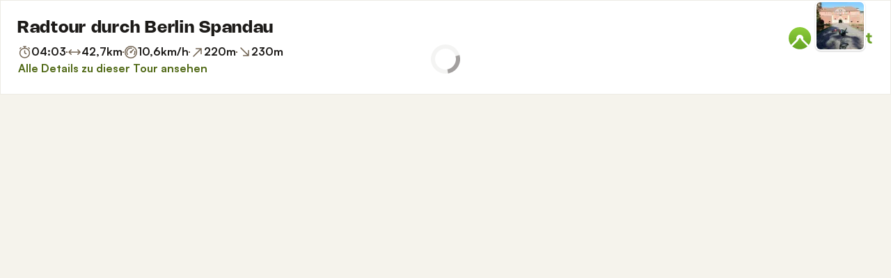

--- FILE ---
content_type: text/html; charset=utf-8
request_url: https://www.komoot.com/de-de/tour/7035218/embed
body_size: 90205
content:

                    <!doctype html>
                        <html lang="de" data-lang="de" class="device-desktop os-macos chrome chrome-131.0.0.0 fullsize">
                            <head><meta name="viewport" content="width=device-width, initial-scale=1.0, viewport-fit=cover"/><meta http-equiv="Content-Type" content="text/html; charset=utf-8"/><title>Radtour durch Berlin Spandau | Fahrradtour | Komoot</title><meta name="description" content="unterwegsinberlin hat eine Fahrradtour aufgezeichnet: Radtour durch Berlin Spandau. Schau sie hier an und plan dein eigenes Abenteuer mit komoot!"/><meta name="referrer" content="strict-origin-when-cross-origin"/><meta name="robots" content="noindex"/><meta property="og:image:width" content="768"/><meta property="og:image:height" content="576"/><meta property="og:image" content="https://d2exd72xrrp1s7.cloudfront.net/www/r6/r641dem0dl6j1hcnqij681b1ig2yk217073920-full/0?width=768&amp;height=576&amp;crop=true"/><meta property="og:image" content="https://tourpic-vector.maps.komoot.net/r/big/iaa_@qx%60G%7DBfCU%60Al@PBm@Ui@xBkCIi@ELcAoAVAQm@DuBe@X%60@MC~A%5DTq@QWQA_@aAg@FmAm@uAHeAaCAQtAZb@i@LEfAOENBFe@Z@AhC%5CTw@ZRTo@UU%5CC%7CBcA%60@%7B@nBUUe@%60@E~@mA~BQdAJzCcB%7C@fC%7CEAn@tAr@%60@bAQnAVr@%5BjBj@dAu@n@l@_A%60@LUO%5CMJeAjAj@%5CGJc@XP%5Cw@T%3FL%7BCfACZmBNBEwA%5CcBa@cA~@hCY%7CBXLBvA%60AQ@xAbD%60@b@qAfBb@x@MI%7CAH_Bd@Ph@q@fDsMc@s@d@iD_AaD%5EEWgAViAYe@yA%7CAGXR%5CeBF%5Db@w@rEb@%60AGl@eCv@K_Dn@kDEcC%7BA%5DHwAIE/?width=768&amp;height=576&amp;crop=true"/><meta property="og:image" content="https://d2exd72xrrp1s7.cloudfront.net/www/sb/sb798oc6m48a1s4zp9trpykx11ig31med7073974-full/0?width=768&amp;height=576&amp;crop=true"/><meta property="og:image" content="https://d2exd72xrrp1s7.cloudfront.net/www/uk/uk4o1zqmep60bcbilas3q6gj1ig32wxf7073992-full/0?width=768&amp;height=576&amp;crop=true"/><meta property="og:site_name" content="komoot"/><meta property="og:title" content="Radtour durch Berlin Spandau | Fahrradtour | Komoot"/><meta property="og:description" content="unterwegsinberlin hat ein Outdoor-Abenteuer mit komoot gemacht! Distanz: 42,7 km | Dauer: 05:20 Std"/><meta property="og:type" content="website"/><meta property="og:url" content="https://www.komoot.com/de-de/tour/7035218"/><meta property="og:locale" content="de_DE"/><meta property="og:locale:alternate" content="en_GB"/><meta property="og:locale:alternate" content="fr_FR"/><meta property="og:locale:alternate" content="it_IT"/><meta property="og:locale:alternate" content="nl_NL"/><meta property="og:locale:alternate" content="es_ES"/><meta property="og:locale:alternate" content="ko_KR"/><meta property="og:locale:alternate" content="ja_JP"/><meta property="og:locale:alternate" content="pl_PL"/><meta property="og:locale:alternate" content="pt_PT"/><meta property="og:locale:alternate" content="pt_BR"/><meta property="fb:app_id" content="216222385104691"/><meta name="apple-itunes-app" content="app-id=447374873, app-argument=http://www.komoot.com/de-de/tour/7035218"/><link rel="shortcut icon" href="/assets/9b4d45e81ebda372.png"/><link rel="mask-icon" href="/assets/90b1ca0b470356e9.svg" color="#383838"/><link rel="preconnect" href="https://d2exd72xrrp1s7.cloudfront.net"/><link rel="manifest" href="/manifest.json"/><link rel="preload" as="image" href="/images/misc/bg-blurred-lazy.jpg?q=80"/><meta name="application-name" content="komoot"/><meta name="msapplication-square70x70logo" content="/assets/9b4d45e81ebda372.png"/><meta name="msapplication-square150x150logo" content="/assets/1b5445c7159f03dd.png"/><meta name="msapplication-square310x310logo" content="/assets/1b5445c7159f03dd.png"/><meta name="msapplication-wide310x150logo" content="/assets/fdf7e41565a9a697.png"/><meta name="msapplication-TileColor" content="#76B71A"/><meta name="msapplication-TileImage" content="/assets/9b4d45e81ebda372.png"/><script defer type="text/javascript" src="/assets/main.651f4247f2c94c5d.js"></script><style>.legacy-styles h1,.legacy-styles h2,.legacy-styles h3,.legacy-styles h4,.legacy-styles h5,.legacy-styles h6,.legacy-styles ol,.legacy-styles p,.legacy-styles ul{margin-bottom:1.5rem}.legacy-styles li>ul{margin-bottom:0}.legacy-styles ol,.legacy-styles ul{margin-left:1.5rem}.legacy-styles .o-list-ui,.legacy-styles .o-nav{margin-left:0}.o-grid{list-style:none;margin:0 0 0 -1.5rem!important;padding:0}.o-grid__item{display:inline-block;padding-left:1.5rem;vertical-align:top;width:100%}.o-grid--1px{margin-left:-1px!important;margin-top:-1px!important}.o-grid--1px>.o-grid__item{padding-bottom:1px;padding-left:1px}.o-grid--small{margin-left:-.75rem!important}.o-grid--small>.o-grid__item{padding-left:.75rem}.o-grid--large{margin-left:-3rem!important}.o-grid--large>.o-grid__item{padding-left:3rem}.o-grid--huge{margin-left:-6rem!important}.o-grid--huge>.o-grid__item{padding-left:6rem}.o-grid--rev{direction:rtl;text-align:left}.o-grid--rev>.o-grid__item{direction:ltr;text-align:left}.o-grid--center{text-align:center}.o-grid--center>.o-grid__item{text-align:left}.o-grid--right{text-align:right}.o-grid--right>.o-grid__item{text-align:left}.o-grid--middle>.o-grid__item{vertical-align:middle}.o-grid--stretch{display:flex;flex-wrap:wrap}.o-grid--stretch>.o-grid__item{display:flex}.o-nav{list-style:none;margin:0 0 1.5rem;padding:0}.o-nav>li,.o-nav>li>a{display:inline-block}.o-nav:after{clear:both;content:"";display:table}.o-nav--stacked>li{display:list-item}.o-nav--stacked>li>a{display:block}.o-nav--block{letter-spacing:-.31em;white-space:nowrap;word-spacing:-.43em}.o-nav--block>li{letter-spacing:normal;word-spacing:normal}.o-nav--block>li>a{line-height:1.5em;padding:.75rem}.o-nav--breadcrumbs>li>a,.o-nav--breadcrumbs>li>span{line-height:1.5em;padding-left:.75rem;padding-right:.75rem}.o-nav--breadcrumbs>li:first-child>a,.o-nav--breadcrumbs>li:first-child>span{padding-left:0}.o-nav--breadcrumbs>li:before{color:inherit;content:"\27E9" "\00A0"}.o-nav--breadcrumbs>li:first-child:before{display:none}.o-nav--parallel>li{padding-left:.375rem}.o-nav--parallel>li:before{content:"\007C";margin-right:.375rem}.o-nav--parallel>li:first-child{padding:0}.o-nav--parallel>li:first-child:before{display:none}.o-media{align-items:flex-start;display:flex}.o-media__img{flex-shrink:0;margin-right:1.5rem}.o-media__img .avatar,.o-media__img>img{vertical-align:bottom}.o-media__body{flex-grow:1;min-width:0}.o-media__body,.o-media__body>:last-child{margin-bottom:0}.o-media--center{align-items:center}.o-media--bottom{align-items:flex-end}.o-media--rev>.o-media__img{margin-left:1.5rem;margin-right:0;order:1}.o-media--tiny>.o-media__img{margin-right:.375rem}.o-media--tiny.o-media--rev>.o-media__img{margin-left:.375rem;margin-right:0}.o-media--small>.o-media__img{margin-right:.75rem}.o-media--small.o-media--rev>.o-media__img{margin-left:.75rem;margin-right:0}.o-media--flush>.o-media__img{margin-right:0}.o-media--flush.o-media--rev>.o-media__img{margin-left:0;margin-right:0}.c-link{color:var(--theme-ui-colors-secondary);transition:color .1s ease-in-out}.c-link:active,.c-link:hover{--tw-text-opacity:1;color:#0065b8;color:rgba(0,101,184,var(--tw-text-opacity,1));cursor:pointer;outline:0;-webkit-text-decoration:underline;text-decoration:underline}.c-link.is-disabled{cursor:default}.c-link.is-disabled,.c-link.is-disabled:active,.c-link.is-disabled:focus,.c-link.is-disabled:hover{color:hsla(0,0%,100%,.22)}.c-link--green{color:var(--theme-ui-colors-primary)}.c-link--green:active,.c-link--green:hover{--tw-text-opacity:1;color:#407500;color:rgba(64,117,0,var(--tw-text-opacity,1))}.c-link--inverted-green{color:var(--theme-ui-colors-primaryOnDark)}.c-link--inverted-green:active,.c-link--inverted-green:hover{color:var(--theme-ui-colors-white)}.c-link--reset-button,button.c-link{-webkit-appearance:none;background-color:transparent;background-image:none!important;border:none;display:inline;font-weight:inherit;padding:0!important;text-align:inherit}.c-link--text-secondary{color:var(--theme-ui-colors-whisper)}.c-link--text-secondary:active,.c-link--text-secondary:hover{color:var(--theme-ui-colors-secondary);-webkit-text-decoration:none;text-decoration:none}.c-link--white,.c-link--white:active,.c-link--white:hover{color:#fff}.c-link--transparent{color:hsla(0,0%,100%,.66)}.c-link--transparent:active,.c-link--transparent:hover{color:#fff}.c-link--inverted-default{color:var(--theme-ui-colors-white80)}.c-link--inverted-default:active,.c-link--inverted-default:hover{color:var(--theme-ui-colors-white)}.c-link--inverted-secondary{color:var(--theme-ui-colors-white30)}.c-link--inverted-secondary:active,.c-link--inverted-secondary:hover{color:var(--theme-ui-colors-white)}.c-link--inherit,.c-link--inherit:active,.c-link--inherit:hover{color:inherit}.c-link--boxed{display:block}.c-link--boxed,.c-link--boxed:active,.c-link--boxed:hover{-webkit-text-decoration:none;text-decoration:none}.c-link--inverted{-webkit-text-decoration:underline;text-decoration:underline}.c-link--inverted:active,.c-link--inverted:hover,.c-link--no-decoration,.c-link--no-decoration:active,.c-link--no-decoration:hover{-webkit-text-decoration:none;text-decoration:none}.c-link--danger,.c-link--danger:active,.c-link--danger:hover{color:var(--theme-ui-colors-danger)}.c-link--rating:focus{outline:0}.c-btn{-webkit-appearance:none;-moz-appearance:none;appearance:none;border:1px solid transparent;border-radius:8px;cursor:pointer;display:inline-block;font-weight:700;line-height:inherit;margin:0;padding:.375rem 1rem;text-align:center;transition:background .1s ease-in-out,color .1s ease-in-out;-webkit-user-select:none;-moz-user-select:none;user-select:none;vertical-align:middle;white-space:nowrap}.c-btn:focus{outline:none}.c-btn,.c-btn:active,.c-btn:focus,.c-btn:hover{-webkit-text-decoration:none;text-decoration:none}.c-btn::-moz-focus-inner{border:0;padding:0}.c-btn--full{width:100%}.c-btn--tiny{font-size:.75rem;padding:.1875rem .5rem}.c-btn--large{font-size:1.125rem;padding:.5rem 1.5rem}@media (min-width:1024px){.lg\:c-btn--large{font-size:1.125rem;padding:.5rem 1.5rem}}.c-btn--primary{background-color:var(--theme-ui-colors-primary);border-color:var(--theme-ui-colors-primary);color:var(--theme-ui-colors-white)}.c-btn--primary:active,.c-btn--primary:focus-visible,.c-btn--primary:hover{--tw-border-opacity:1;border-color:#407500;border-color:rgba(64,117,0,var(--tw-border-opacity,1));--tw-bg-opacity:1;background-color:#407500;background-color:rgba(64,117,0,var(--tw-bg-opacity,1))}.c-btn--primary-inv{background-color:var(--theme-ui-colors-primaryOnDark);border-color:var(--theme-ui-colors-primaryOnDark);color:var(--theme-ui-colors-text)}.c-btn--primary-inv:active,.c-btn--primary-inv:focus-visible,.c-btn--primary-inv:hover{background-color:var(--theme-ui-colors-primaryOnDark);border-color:var(--theme-ui-colors-primaryOnDark)}.c-btn--secondary{background-color:var(--theme-ui-colors-white);border-color:var(--theme-ui-colors-black20);color:var(--theme-ui-colors-text)}.c-btn--secondary:active,.c-btn--secondary:focus-visible,.c-btn--secondary:hover{border-color:var(--theme-ui-colors-black20);--tw-bg-opacity:1;background-color:#f0f0f0;background-color:rgba(240,240,240,var(--tw-bg-opacity,1))}.c-btn--userbar{background-color:var(--theme-ui-colors-white10);border-color:transparent;color:var(--theme-ui-colors-white)}.c-btn--userbar:active,.c-btn--userbar:focus-visible,.c-btn--userbar:hover{background-color:var(--theme-ui-colors-white20);border-color:transparent;color:var(--theme-ui-colors-white)}.c-btn--facebook{background-color:var(--theme-ui-colors-facebook);border-color:var(--theme-ui-colors-facebook);color:var(--theme-ui-colors-white)}.c-btn--facebook:active,.c-btn--facebook:focus-visible,.c-btn--facebook:hover{background-color:var(--theme-ui-colors-facebook);border-color:var(--theme-ui-colors-facebook)}.c-btn--orange{--tw-border-opacity:1;border-color:#ff845f;border-color:rgba(255,132,95,var(--tw-border-opacity,1));--tw-bg-opacity:1;background-color:#ff845f;background-color:rgba(255,132,95,var(--tw-bg-opacity,1));color:var(--theme-ui-colors-white)}.c-btn--orange:active,.c-btn--orange:focus-visible,.c-btn--orange:hover{--tw-border-opacity:1;border-color:#dd6d4b;border-color:rgba(221,109,75,var(--tw-border-opacity,1));--tw-bg-opacity:1;background-color:#dd6d4b;background-color:rgba(221,109,75,var(--tw-bg-opacity,1))}.c-btn--disabled,.c-btn[disabled]{background-color:rgba(0,0,0,.05);border-color:transparent;box-shadow:none;color:rgba(0,0,0,.11)}.c-btn--disabled:active,.c-btn--disabled:focus-visible,.c-btn--disabled:hover,.c-btn[disabled]:active,.c-btn[disabled]:focus-visible,.c-btn[disabled]:hover{background-color:rgba(0,0,0,.05);border-color:transparent;box-shadow:none;color:rgba(0,0,0,.11)}.c-btn--loading.c-btn--disabled{background-color:rgba(0,0,0,.1)}.c-btn--loading.c-btn--disabled:active,.c-btn--loading.c-btn--disabled:focus-visible,.c-btn--loading.c-btn--disabled:hover{background-color:rgba(0,0,0,.1)}.c-btn--flat{background-color:transparent;border-color:transparent;color:var(--theme-ui-colors-secondary)}.c-btn--flat:active,.c-btn--flat:focus-visible,.c-btn--flat:hover{background-color:rgba(16,134,232,.05);border-color:transparent;color:var(--theme-ui-colors-secondary)}.c-btn--floating{--tw-shadow:0 1px 2px rgba(0,0,0,.2);--tw-shadow-colored:0 1px 2px var(--tw-shadow-color);background-color:var(--theme-ui-colors-white);box-shadow:0 0 transparent,0 0 transparent,0 1px 2px rgba(0,0,0,.2);box-shadow:var(--tw-ring-offset-shadow,0 0 transparent),var(--tw-ring-shadow,0 0 transparent),var(--tw-shadow);color:var(--theme-ui-colors-text)}.c-btn--floating:active,.c-btn--floating:focus-visible,.c-btn--floating:hover{--tw-bg-opacity:1;background-color:#f0f0f0;background-color:rgba(240,240,240,var(--tw-bg-opacity,1))}.c-btn--transparent{background-color:hsla(0,0%,100%,.66);border-color:transparent;color:rgba(0,0,0,.88)}.c-btn--transparent:active,.c-btn--transparent:focus-visible,.c-btn--transparent:hover{background-color:hsla(0,0%,100%,.88);border-color:transparent;color:#000}.c-btn--transparent-black{background-color:var(--theme-ui-colors-black70);border-color:transparent;color:var(--theme-ui-colors-white90)}.c-btn--transparent-black:active,.c-btn--transparent-black:focus-visible,.c-btn--transparent-black:hover{background-color:var(--theme-ui-colors-black90);border-color:transparent;color:var(--theme-ui-colors-white)}.c-btn--icon.c-btn--secondary .c-btn__icon{color:var(--theme-ui-colors-whisper)}.c-btn--outline-inverted{background-color:transparent;border-color:var(--theme-ui-colors-white30);border-style:solid;border-width:1px;color:var(--theme-ui-colors-white80);padding-bottom:4px;padding-top:4px;transition:border .1s ease-in-out}.c-btn--outline-inverted:active,.c-btn--outline-inverted:focus-visible,.c-btn--outline-inverted:hover{background-color:var(--theme-ui-colors-white05);border-color:var(--theme-ui-colors-white40);color:var(--theme-ui-colors-white)}.c-btn--outline-inverted .c-btn__icon{line-height:34px}.c-btn.is-selected{background-color:rgba(0,0,0,.05);border-color:transparent;color:var(--theme-ui-colors-primary)}.c-btn.is-selected:active,.c-btn.is-selected:focus-visible,.c-btn.is-selected:hover{background-color:rgba(0,0,0,.05);border-color:transparent;color:var(--theme-ui-colors-primary)}.c-page-index--discover .c-page-index__indicator--discover{color:var(--theme-ui-colors-primaryOnDark)!important}.c-page-index--discover .c-page-index__indicator--discover:hover{color:var(--theme-ui-colors-primaryOnDark)!important;cursor:default}.c-page-index--plan .c-page-index__indicator--plan{color:var(--theme-ui-colors-primaryOnDark)!important}.c-page-index--plan .c-page-index__indicator--plan:hover{color:var(--theme-ui-colors-primaryOnDark)!important;cursor:default}.c-page-index--user .c-page-index__indicator--user{color:var(--theme-ui-colors-primaryOnDark)!important}.c-page-index--user .c-page-index__indicator--user:hover{color:var(--theme-ui-colors-primaryOnDark)!important;cursor:default}.c-page-index--pioneer .c-page-index__indicator--pioneer{color:var(--theme-ui-colors-primaryOnDark)!important}.c-page-index--pioneer .c-page-index__indicator--pioneer:hover{color:var(--theme-ui-colors-primaryOnDark)!important;cursor:default}.c-topnav:after{clear:both;content:"";display:table}.c-topnav__fixed{position:relative}@media (max-width:720px){.c-topnav__fixed:before{bottom:0;content:"";display:block;position:absolute;top:0;width:.75rem;z-index:200}}.c-topnav__fixed--right{float:right}.c-topnav__fixed--right:before{background-image:linear-gradient(to right,rgba(var(--theme-ui-colors-navbar),0) 0,rgba(var(--theme-ui-colors-navbar),1) 66%);left:-12px}.c-topnav__fixed--left{float:left;padding:8px 0}.c-topnav__fixed--left:before{background-image:linear-gradient(to left,rgba(var(--theme-ui-colors-navbar),0) 0,rgba(var(--theme-ui-colors-navbar),1) 66%);right:-12px}.c-topnav__flexible{padding-left:.375rem;padding-right:.375rem}@media (min-width:720px){.c-topnav__flexible{padding-left:0;padding-right:0}}.c-thumbnail{display:block;padding-top:75%;position:relative}.c-thumbnail:hover{cursor:pointer}.c-thumbnail__img{display:inline-block;height:auto;vertical-align:bottom;width:100%;--tw-bg-opacity:1;background-color:#f0f0f0;background-color:rgba(240,240,240,var(--tw-bg-opacity,1));background-position:50% 50%;background-repeat:no-repeat;background-size:cover;bottom:0;left:0;position:absolute;right:0;top:0}img.c-thumbnail__img{bottom:auto;height:0}.c-thumbnail__title{background-image:linear-gradient(180deg,transparent 0,rgba(0,0,0,.66) 80%);bottom:0;color:#fff;font-size:.75rem;left:0;line-height:1.3;overflow:hidden;padding:16px 8px 8px;position:absolute;right:0;text-overflow:ellipsis;white-space:nowrap;z-index:100}.c-timeline{position:relative}.c-timeline:after{background-color:var(--theme-ui-colors-black10);bottom:0;content:"";display:block;left:50%;margin-right:-1px;position:absolute;top:0;width:2px}.c-timeline-preview{position:relative}.c-timeline-preview__meta{bottom:0;left:0;position:absolute}.c-timeline-preview__toggle{z-index:200;--tw-bg-opacity:1;background-color:#f0f0f0;background-color:rgba(240,240,240,var(--tw-bg-opacity,1));background-position:50%;background-repeat:no-repeat;background-size:48px 48px;border:2px solid #fff;bottom:.75rem;height:48px;position:absolute;right:.75rem;width:48px}.c-timeline-preview__toggle:hover{cursor:pointer}@media (min-width:540px){.c-timeline-preview__toggle{background-size:72px 72px;height:72px;width:72px}}.c-cover-gallery{display:flex;flex-direction:column;height:240px;margin:0 -1px -1px 0}@media (min-width:380px){.c-cover-gallery{flex-direction:row}}@media (min-width:720px){.c-cover-gallery{height:280px}}@media (min-width:1024px){.c-cover-gallery{height:300px}}.c-cover-gallery__column{display:flex;flex:1;flex-direction:row}@media (min-width:380px){.c-cover-gallery__column{flex-direction:column}}@media (min-width:720px){.c-cover-gallery__column--primary{flex:8}.c-cover-gallery__column--secondary{flex:5}}.c-cover-gallery__image{border-bottom:1px solid #fff;border-right:1px solid #fff;flex:1;--tw-bg-opacity:1;background-color:#f0f0f0;background-color:rgba(240,240,240,var(--tw-bg-opacity,1));background-position:50% 50%;background-repeat:no-repeat;background-size:cover}.c-cover-gallery__image.c-cover-gallery__image--feed-style{border-bottom-width:4px;border-right-width:4px}.c-cover-gallery__image:hover{cursor:pointer}@media (min-width:1280px){.c-cover-gallery--full .c-cover-gallery__column{flex:1;flex-direction:row}}.c-cover-gallery--tiny{height:180px}.c-cover-gallery--small{height:220px}.tw-pointer-events-none{pointer-events:none!important}.tw-pointer-events-auto{pointer-events:auto!important}.tw-visible{visibility:visible!important}.tw-invisible{visibility:hidden!important}.tw-fixed{position:fixed!important}.tw-absolute{position:absolute!important}.tw-relative{position:relative!important}.tw-sticky{position:sticky!important}.tw-inset-0{bottom:0!important;top:0!important}.tw-inset-0,.tw-inset-x-0{left:0!important;right:0!important}.tw-inset-y-0{bottom:0!important;top:0!important}.tw--left-48{left:-12rem!important}.tw--right-3{right:-.75rem!important}.tw--right-48{right:-12rem!important}.tw--top-3{top:-.75rem!important}.tw-bottom-0{bottom:0!important}.tw-left-0{left:0!important}.tw-left-1{left:.375rem!important}.tw-right-0{right:0!important}.tw-right-2{right:.5rem!important}.tw-right-3{right:.75rem!important}.tw-right-6{right:1.5rem!important}.tw-top-0{top:0!important}.tw-top-1{top:.375rem!important}.tw-top-12{top:3rem!important}.tw-top-2{top:.5rem!important}.tw-top-3{top:.75rem!important}.tw-top-5{top:1.25rem!important}.tw-z-1{z-index:100!important}.tw-z-2{z-index:200!important}.tw-z-3{z-index:300!important}.tw-z-6{z-index:600!important}.tw-z-7{z-index:700!important}.tw-z-9{z-index:900!important}.tw-z-negative{z-index:-1!important}.tw--m-1{margin:-.375rem!important}.tw--m-2{margin:-.5rem!important}.tw--m-3{margin:-.75rem!important}.tw--m-6{margin:-1.5rem!important}.tw-m-0{margin:0!important}.tw--mx-05{margin-left:-.1875rem!important;margin-right:-.1875rem!important}.tw--mx-1{margin-left:-.375rem!important;margin-right:-.375rem!important}.tw--mx-2{margin-left:-.5rem!important;margin-right:-.5rem!important}.tw--mx-3{margin-left:-.75rem!important;margin-right:-.75rem!important}.tw--mx-4{margin-left:-1rem!important;margin-right:-1rem!important}.tw--mx-6{margin-left:-1.5rem!important;margin-right:-1.5rem!important}.tw--mx-px{margin-left:-1px!important;margin-right:-1px!important}.tw-mx-1{margin-left:.375rem!important;margin-right:.375rem!important}.tw-mx-auto{margin-left:auto!important;margin-right:auto!important}.tw-mx-px{margin-left:1px!important;margin-right:1px!important}.tw--mb-1{margin-bottom:-.375rem!important}.tw--mb-6{margin-bottom:-1.5rem!important}.tw--mb-px{margin-bottom:-1px!important}.tw--ml-05{margin-left:-.1875rem!important}.tw--ml-16{margin-left:-4rem!important}.tw--ml-2{margin-left:-.5rem!important}.tw--ml-3{margin-left:-.75rem!important}.tw--ml-6{margin-left:-1.5rem!important}.tw--ml-px{margin-left:-1px!important}.tw--mr-1{margin-right:-.375rem!important}.tw--mr-12{margin-right:-3rem!important}.tw--mr-3{margin-right:-.75rem!important}.tw--mr-6{margin-right:-1.5rem!important}.tw--mr-px{margin-right:-1px!important}.tw--mt-2{margin-top:-.5rem!important}.tw--mt-3{margin-top:-.75rem!important}.tw--mt-4{margin-top:-1rem!important}.tw--mt-6{margin-top:-1.5rem!important}.tw-mb-0{margin-bottom:0!important}.tw-mb-1{margin-bottom:.375rem!important}.tw-mb-12{margin-bottom:3rem!important}.tw-mb-2{margin-bottom:.5rem!important}.tw-mb-24{margin-bottom:6rem!important}.tw-mb-3{margin-bottom:.75rem!important}.tw-mb-4{margin-bottom:1rem!important}.tw-mb-48{margin-bottom:12rem!important}.tw-mb-5{margin-bottom:1.25rem!important}.tw-mb-6{margin-bottom:1.5rem!important}.tw-mb-8{margin-bottom:2rem!important}.tw-ml-0{margin-left:0!important}.tw-ml-1{margin-left:.375rem!important}.tw-ml-2{margin-left:.5rem!important}.tw-ml-3{margin-left:.75rem!important}.tw-ml-6{margin-left:1.5rem!important}.tw-ml-9{margin-left:2.25rem!important}.tw-mr-1{margin-right:.375rem!important}.tw-mr-12{margin-right:3rem!important}.tw-mr-2{margin-right:.5rem!important}.tw-mr-24{margin-right:6rem!important}.tw-mr-3{margin-right:.75rem!important}.tw-mr-4{margin-right:1rem!important}.tw-mr-6{margin-right:1.5rem!important}.tw--mt-24{margin-top:-6rem!important}.tw-mt-1{margin-top:.375rem!important}.tw-mt-12{margin-top:3rem!important}.tw-mt-24{margin-top:6rem!important}.tw-mt-3{margin-top:.75rem!important}.tw-mt-4{margin-top:1rem!important}.tw-mt-5{margin-top:1.25rem!important}.tw-mt-6{margin-top:1.5rem!important}.tw-mt-8{margin-top:2rem!important}.tw-block{display:block!important}.tw-inline-block{display:inline-block!important}.tw-inline{display:inline!important}.tw-flex{display:flex!important}.tw-inline-flex{display:inline-flex!important}.tw-grid{display:grid!important}.tw-hidden{display:none!important}.tw-h-1{height:.375rem!important}.tw-h-10{height:2.5rem!important}.tw-h-12{height:3rem!important}.tw-h-16{height:4rem!important}.tw-h-24{height:6rem!important}.tw-h-3{height:.75rem!important}.tw-h-48{height:12rem!important}.tw-h-6{height:1.5rem!important}.tw-h-64{height:16rem!important}.tw-h-8{height:2rem!important}.tw-h-9{height:2.25rem!important}.tw-h-auto{height:auto!important}.tw-h-full{height:100%!important}.tw-min-h-full{min-height:100%!important}.tw-min-h-screen{min-height:100vh!important}.tw-w-1{width:.375rem!important}.tw-w-1\/3{width:33.333333%!important}.tw-w-1\/5{width:20%!important}.tw-w-10{width:2.5rem!important}.tw-w-12{width:3rem!important}.tw-w-16{width:4rem!important}.tw-w-20{width:5rem!important}.tw-w-24{width:6rem!important}.tw-w-3{width:.75rem!important}.tw-w-32{width:8rem!important}.tw-w-6{width:1.5rem!important}.tw-w-64{width:16rem!important}.tw-w-80{width:20rem!important}.tw-w-9{width:2.25rem!important}.tw-w-96{width:24rem!important}.tw-w-full{width:100%!important}.tw-min-w-0{min-width:0!important}.tw-max-w-2xl{max-width:70rem!important}.tw-max-w-3xl{max-width:80rem!important}.tw-max-w-4xl{max-width:90rem!important}.tw-max-w-5xl{max-width:100rem!important}.tw-max-w-full{max-width:100%!important}.tw-max-w-lg{max-width:50rem!important}.tw-max-w-md{max-width:40rem!important}.tw-max-w-sm{max-width:30rem!important}.tw-max-w-xl{max-width:60rem!important}.tw-max-w-xs{max-width:20rem!important}.tw-flex-1{flex:1 1 0%!important}.tw-flex-auto{flex:1 1 auto!important}.tw-flex-initial{flex:0 1 auto!important}.tw-flex-none{flex:none!important}.tw-flex-shrink-0{flex-shrink:0!important}.tw-flex-grow{flex-grow:1!important}.tw-cursor-auto{cursor:auto!important}.tw-cursor-default{cursor:default!important}.tw-cursor-help{cursor:help!important}.tw-cursor-pointer{cursor:pointer!important}.tw-list-decimal{list-style-type:decimal!important}.tw-list-disc{list-style-type:disc!important}.tw-grid-cols-1{grid-template-columns:repeat(1,minmax(0,1fr))!important}.tw-flex-row{flex-direction:row!important}.tw-flex-row-reverse{flex-direction:row-reverse!important}.tw-flex-col{flex-direction:column!important}.tw-flex-wrap{flex-wrap:wrap!important}.tw-flex-nowrap{flex-wrap:nowrap!important}.tw-items-start{align-items:flex-start!important}.tw-items-center{align-items:center!important}.tw-items-stretch{align-items:stretch!important}.tw-justify-start{justify-content:flex-start!important}.tw-justify-end{justify-content:flex-end!important}.tw-justify-center{justify-content:center!important}.tw-justify-between{justify-content:space-between!important}.tw-justify-around{justify-content:space-around!important}.tw-gap-4{gap:1rem!important}.tw-overflow-hidden{overflow:hidden!important}.tw-overflow-y-auto{overflow-y:auto!important}.tw-truncate{overflow:hidden!important;text-overflow:ellipsis!important}.tw-truncate,.tw-whitespace-nowrap{white-space:nowrap!important}.tw-break-words{word-wrap:break-word!important}.tw-break-all{word-break:break-all!important}.tw-rounded{border-radius:4px!important}.tw-rounded-full{border-radius:9999px!important}.tw-rounded-lg{border-radius:16px!important}.tw-rounded-md{border-radius:8px!important}.tw-rounded-sm{border-radius:.125rem!important}.tw-rounded-tl{border-top-left-radius:4px!important}.tw-rounded-tr{border-top-right-radius:4px!important}.tw-border{border-width:1px!important}.tw-border-2{border-width:2px!important}.tw-border-4{border-width:4px!important}.tw-border-b{border-bottom-width:1px!important}.tw-border-b-0{border-bottom-width:0!important}.tw-border-l{border-left-width:1px!important}.tw-border-l-4{border-left-width:4px!important}.tw-border-r{border-right-width:1px!important}.tw-border-t{border-top-width:1px!important}.tw-border-solid{border-style:solid!important}.tw-border-dashed{border-style:dashed!important}.tw-border-dotted{border-style:dotted!important}.tw-border-none{border-style:none!important}.tw-border-beige-light{--tw-border-opacity:1!important;border-color:#f5f4e9!important;border-color:rgba(245,244,233,var(--tw-border-opacity,1))!important}.tw-border-black-10{border-color:var(--theme-ui-colors-black10)!important}.tw-border-black-20{border-color:var(--theme-ui-colors-black20)!important}.tw-border-black-30{border-color:var(--theme-ui-colors-black30)!important}.tw-border-green{border-color:var(--theme-ui-colors-primary)!important}.tw-border-green-dark{--tw-border-opacity:1!important;border-color:#407500!important;border-color:rgba(64,117,0,var(--tw-border-opacity,1))!important}.tw-border-grey{--tw-border-opacity:1!important;border-color:#c4c4c4!important;border-color:rgba(196,196,196,var(--tw-border-opacity,1))!important}.tw-border-grey-light{--tw-border-opacity:1!important;border-color:#f0f0f0!important;border-color:rgba(240,240,240,var(--tw-border-opacity,1))!important}.tw-border-white{border-color:var(--theme-ui-colors-white)!important}.tw-border-white-10{border-color:var(--theme-ui-colors-white10)!important}.tw-border-white-20{border-color:var(--theme-ui-colors-white20)!important}.tw-border-white-30{border-color:var(--theme-ui-colors-white30)!important}.tw-bg-\[\#404823\]{--tw-bg-opacity:1!important;background-color:#404823!important;background-color:rgba(64,72,35,var(--tw-bg-opacity,1))!important}.tw-bg-almost-black{background-color:var(--theme-ui-colors-navbar)!important}.tw-bg-beige-dark{--tw-bg-opacity:1!important;background-color:#9e9d96!important;background-color:rgba(158,157,150,var(--tw-bg-opacity,1))!important}.tw-bg-black-10{background-color:var(--theme-ui-colors-black10)!important}.tw-bg-black-5{background-color:var(--theme-ui-colors-black05)!important}.tw-bg-black-60{background-color:var(--theme-ui-colors-black60)!important}.tw-bg-blue{background-color:var(--theme-ui-colors-secondary)!important}.tw-bg-blue-light{--tw-bg-opacity:1!important;background-color:#f1f8fd!important;background-color:rgba(241,248,253,var(--tw-bg-opacity,1))!important}.tw-bg-callout{background-color:var(--theme-ui-colors-callout)!important}.tw-bg-canvas{background-color:var(--theme-ui-colors-canvas)!important}.tw-bg-card{background-color:var(--theme-ui-colors-card)!important}.tw-bg-difficulty-moderate{background-color:var(--theme-ui-colors-moderate)!important}.tw-bg-forest,.tw-bg-forest-light{background-color:var(--theme-ui-colors-tertiary)!important}.tw-bg-gold{background-color:var(--theme-ui-colors-pioneer)!important}.tw-bg-green{background-color:var(--theme-ui-colors-primary)!important}.tw-bg-green-dark{--tw-bg-opacity:1!important;background-color:#407500!important;background-color:rgba(64,117,0,var(--tw-bg-opacity,1))!important}.tw-bg-green-inverted,.tw-bg-green-inverted-light{background-color:var(--theme-ui-colors-primaryOnDark)!important}.tw-bg-grey{--tw-bg-opacity:1!important;background-color:#c4c4c4!important;background-color:rgba(196,196,196,var(--tw-bg-opacity,1))!important}.tw-bg-grey-dark{--tw-bg-opacity:1!important;background-color:grey!important;background-color:rgba(128,128,128,var(--tw-bg-opacity,1))!important}.tw-bg-grey-light{--tw-bg-opacity:1!important;background-color:#f0f0f0!important;background-color:rgba(240,240,240,var(--tw-bg-opacity,1))!important}.tw-bg-magenta{background-color:var(--theme-ui-colors-highlight)!important}.tw-bg-orange{--tw-bg-opacity:1!important;background-color:#ff845f!important;background-color:rgba(255,132,95,var(--tw-bg-opacity,1))!important}.tw-bg-silver{background-color:var(--theme-ui-colors-expert)!important}.tw-bg-transparent{background-color:transparent!important}.tw-bg-white-10{background-color:var(--theme-ui-colors-white10)!important}.tw-bg-white-90{background-color:var(--theme-ui-colors-white90)!important}.tw-object-cover{-o-object-fit:cover!important;object-fit:cover!important}.tw-object-center{-o-object-position:center!important;object-position:center!important}.tw-p-1{padding:.375rem!important}.tw-p-12{padding:3rem!important}.tw-p-2{padding:.5rem!important}.tw-p-24{padding:6rem!important}.tw-p-3{padding:.75rem!important}.tw-p-4{padding:1rem!important}.tw-p-6{padding:1.5rem!important}.tw-p-8{padding:2rem!important}.tw-px-1{padding-left:.375rem!important;padding-right:.375rem!important}.tw-px-12{padding-left:3rem!important;padding-right:3rem!important}.tw-px-2{padding-left:.5rem!important;padding-right:.5rem!important}.tw-px-3{padding-left:.75rem!important;padding-right:.75rem!important}.tw-px-4{padding-left:1rem!important;padding-right:1rem!important}.tw-px-6{padding-left:1.5rem!important;padding-right:1.5rem!important}.tw-py-05{padding-bottom:.1875rem!important;padding-top:.1875rem!important}.tw-py-1{padding-bottom:.375rem!important;padding-top:.375rem!important}.tw-py-12{padding-bottom:3rem!important;padding-top:3rem!important}.tw-py-2{padding-bottom:.5rem!important;padding-top:.5rem!important}.tw-py-24{padding-bottom:6rem!important;padding-top:6rem!important}.tw-py-3{padding-bottom:.75rem!important;padding-top:.75rem!important}.tw-py-6{padding-bottom:1.5rem!important;padding-top:1.5rem!important}.tw-py-8{padding-bottom:2rem!important;padding-top:2rem!important}.tw-pb-0{padding-bottom:0!important}.tw-pb-1{padding-bottom:.375rem!important}.tw-pb-12{padding-bottom:3rem!important}.tw-pb-3{padding-bottom:.75rem!important}.tw-pb-32{padding-bottom:8rem!important}.tw-pb-4{padding-bottom:1rem!important}.tw-pb-6{padding-bottom:1.5rem!important}.tw-pb-px{padding-bottom:1px!important}.tw-pl-0{padding-left:0!important}.tw-pl-1{padding-left:.375rem!important}.tw-pl-24{padding-left:6rem!important}.tw-pl-3{padding-left:.75rem!important}.tw-pl-6{padding-left:1.5rem!important}.tw-pr-0{padding-right:0!important}.tw-pr-1{padding-right:.375rem!important}.tw-pr-12{padding-right:3rem!important}.tw-pr-24{padding-right:6rem!important}.tw-pr-3{padding-right:.75rem!important}.tw-pr-6{padding-right:1.5rem!important}.tw-pr-px{padding-right:1px!important}.tw-pt-0{padding-top:0!important}.tw-pt-1{padding-top:.375rem!important}.tw-pt-12{padding-top:3rem!important}.tw-pt-2{padding-top:.5rem!important}.tw-pt-3{padding-top:.75rem!important}.tw-pt-4{padding-top:1rem!important}.tw-pt-6{padding-top:1.5rem!important}.tw-pt-8{padding-top:2rem!important}.tw-pt-px{padding-top:1px!important}.tw-text-left{text-align:left!important}.tw-text-center{text-align:center!important}.tw-text-right{text-align:right!important}.tw-align-top{vertical-align:top!important}.tw-align-middle{vertical-align:middle!important}.tw-align-bottom{vertical-align:bottom!important}.tw-text-2xl{font-size:1.5rem!important}.tw-text-2xs{font-size:.625rem!important}.tw-text-3xl{font-size:1.75rem!important}.tw-text-4xl{font-size:2.25rem!important}.tw-text-5xl{font-size:3rem!important}.tw-text-base{font-size:1rem!important}.tw-text-lg{font-size:1.125rem!important}.tw-text-sm{font-size:.875rem!important}.tw-text-xl{font-size:1.25rem!important}.tw-text-xs{font-size:.75rem!important}.tw-font-bold{font-weight:700!important}.tw-font-normal{font-weight:400!important}.tw-uppercase{text-transform:uppercase!important}.tw-italic{font-style:italic!important}.tw-leading-tight{line-height:1.25!important}.tw-text-beige-dark{--tw-text-opacity:1!important;color:#9e9d96!important;color:rgba(158,157,150,var(--tw-text-opacity,1))!important}.tw-text-black-5{color:var(--theme-ui-colors-black05)!important}.tw-text-black-60{color:var(--theme-ui-colors-black60)!important}.tw-text-blue{color:var(--theme-ui-colors-secondary)!important}.tw-text-danger{color:var(--theme-ui-colors-danger)!important}.tw-text-default{color:var(--theme-ui-colors-text)!important}.tw-text-disabled{color:var(--theme-ui-colors-disabled)!important}.tw-text-forest{color:var(--theme-ui-colors-tertiary)!important}.tw-text-gold-light{--tw-text-opacity:1!important;color:#efe4c7!important;color:rgba(239,228,199,var(--tw-text-opacity,1))!important}.tw-text-green{color:var(--theme-ui-colors-primary)!important}.tw-text-green-inverted{color:var(--theme-ui-colors-primaryOnDark)!important}.tw-text-inherit{color:inherit!important}.tw-text-magenta{color:var(--theme-ui-colors-highlight)!important}.tw-text-orange{--tw-text-opacity:1!important;color:#ff845f!important;color:rgba(255,132,95,var(--tw-text-opacity,1))!important}.tw-text-primary{color:var(--theme-ui-colors-primary)!important}.tw-text-purple{--tw-text-opacity:1!important;color:#aa89db!important;color:rgba(170,137,219,var(--tw-text-opacity,1))!important}.tw-text-text{color:var(--theme-ui-colors-text)!important}.tw-text-whisper{color:var(--theme-ui-colors-whisper)!important}.tw-text-white{color:var(--theme-ui-colors-white)!important}.tw-text-white-70{color:var(--theme-ui-colors-white70)!important}.tw-text-white-80{color:var(--theme-ui-colors-white80)!important}.tw-text-white-90{color:var(--theme-ui-colors-white90)!important}.tw-text-yellow{--tw-text-opacity:1!important;color:#fec62e!important;color:rgba(254,198,46,var(--tw-text-opacity,1))!important}.tw-underline{text-decoration-line:underline!important}.tw-line-through{text-decoration-line:line-through!important}.tw-opacity-0{opacity:0!important}.tw-opacity-100{opacity:1!important}.tw-opacity-25{opacity:.25!important}.tw-opacity-50{opacity:.5!important}.tw-opacity-75{opacity:.75!important}.tw-shadow{--tw-shadow:0 1px 2px rgba(0,0,0,.2)!important;--tw-shadow-colored:0 1px 2px var(--tw-shadow-color)!important;box-shadow:0 0 transparent,0 0 transparent,0 1px 2px rgba(0,0,0,.2)!important;box-shadow:var(--tw-ring-offset-shadow,0 0 transparent),var(--tw-ring-shadow,0 0 transparent),var(--tw-shadow)!important}.tw-shadow-lg{--tw-shadow:0px 8px 24px rgba(0,0,0,.2)!important;--tw-shadow-colored:0px 8px 24px var(--tw-shadow-color)!important;box-shadow:0 0 transparent,0 0 transparent,0 8px 24px rgba(0,0,0,.2)!important;box-shadow:var(--tw-ring-offset-shadow,0 0 transparent),var(--tw-ring-shadow,0 0 transparent),var(--tw-shadow)!important}.tw-shadow-md{--tw-shadow:0px 4px 8px rgba(0,0,0,.1)!important;--tw-shadow-colored:0px 4px 8px var(--tw-shadow-color)!important;box-shadow:0 0 transparent,0 0 transparent,0 4px 8px rgba(0,0,0,.1)!important;box-shadow:var(--tw-ring-offset-shadow,0 0 transparent),var(--tw-ring-shadow,0 0 transparent),var(--tw-shadow)!important}.tw-shadow-none{--tw-shadow:0 0 transparent!important;--tw-shadow-colored:0 0 transparent!important;box-shadow:0 0 transparent,0 0 transparent,0 0 transparent!important;box-shadow:var(--tw-ring-offset-shadow,0 0 transparent),var(--tw-ring-shadow,0 0 transparent),var(--tw-shadow)!important}.tw-shadow-xl{--tw-shadow:0px 8px 24px rgba(0,0,0,.2)!important;--tw-shadow-colored:0px 8px 24px var(--tw-shadow-color)!important;box-shadow:0 0 transparent,0 0 transparent,0 8px 24px rgba(0,0,0,.2)!important;box-shadow:var(--tw-ring-offset-shadow,0 0 transparent),var(--tw-ring-shadow,0 0 transparent),var(--tw-shadow)!important}.tw-outline-none{outline:2px solid transparent!important;outline-offset:2px!important}.tw-transition-transform{transition-duration:.15s!important;transition-property:transform!important;transition-timing-function:cubic-bezier(.4,0,.2,1)!important}.tw-duration-100{transition-duration:.1s!important}.tw-ease-in-out{transition-timing-function:cubic-bezier(.4,0,.2,1)!important}.\[geolocation\:error\]{geolocation:error!important}.top-h-header{top:var(--header-height)!important}.top-h-subview{top:170px}.bottom-h-header{bottom:var(--tabbar-height)!important}.lc-mb-0 p:last-child{margin-bottom:0!important}.h-screen-h-header{height:calc(100dvh - var(--header-height) - var(--tabbar-height) - env(safe-area-inset-top, 0px) - env(safe-area-inset-bottom, 0px))}.min-h-screen-h-header{min-height:calc(100dvh - var(--header-height) - var(--tabbar-height) - env(safe-area-inset-top, 0px) - env(safe-area-inset-bottom, 0px))}@supports (position:sticky){@media (min-width:720px){.sticky\?md\:h-screen-h-header{height:calc(100dvh - var(--header-height))}}}@keyframes anim-appear{0%{opacity:0;transform:scale(.9)}to{opacity:1;transform:scale(1)}}@keyframes anim-fade-in{0%{opacity:0}to{opacity:1}}@keyframes anim-fade-in-up{0%{opacity:0;transform:translate3d(0,100%,0)}to{opacity:1;transform:none}}@keyframes anim-disappear{0%{opacity:1;transform:scale(1)}to{opacity:0;transform:scale(.9)}}.anim-appear{animation:anim-appear .15s .15s backwards}.anim-disappear{animation:anim-disappear .15s .15s backwards;opacity:0}.anim-fade-in{animation:anim-fade-in .15s .15s backwards}.anim-fade-in-up{animation:anim-fade-in-up .15s .15s backwards}.hover\:tw-scale-105:hover{--tw-scale-x:1.05!important;--tw-scale-y:1.05!important;transform:translate(var(--tw-translate-x),var(--tw-translate-y)) rotate(var(--tw-rotate)) skewX(var(--tw-skew-x)) skewY(var(--tw-skew-y)) scaleX(1.05) scaleY(1.05)!important;transform:translate(var(--tw-translate-x),var(--tw-translate-y)) rotate(var(--tw-rotate)) skewX(var(--tw-skew-x)) skewY(var(--tw-skew-y)) scaleX(var(--tw-scale-x)) scaleY(var(--tw-scale-y))!important}.hover\:tw-border-black-20:hover{border-color:var(--theme-ui-colors-black20)!important}.hover\:tw-border-black-30:hover{border-color:var(--theme-ui-colors-black30)!important}.hover\:tw-border-grey:hover{--tw-border-opacity:1!important;border-color:#c4c4c4!important;border-color:rgba(196,196,196,var(--tw-border-opacity,1))!important}.hover\:tw-border-white-30:hover{border-color:var(--theme-ui-colors-white30)!important}.hover\:tw-border-white-40:hover{border-color:var(--theme-ui-colors-white40)!important}.hover\:tw-bg-black-20:hover{background-color:var(--theme-ui-colors-black20)!important}.hover\:tw-bg-black-5:hover{background-color:var(--theme-ui-colors-black05)!important}.hover\:tw-bg-card:hover{background-color:var(--theme-ui-colors-card)!important}.hover\:tw-bg-grey-light:hover{--tw-bg-opacity:1!important;background-color:#f0f0f0!important;background-color:rgba(240,240,240,var(--tw-bg-opacity,1))!important}.hover\:tw-bg-white-5:hover{background-color:var(--theme-ui-colors-white05)!important}.hover\:tw-text-blue-dark:hover{--tw-text-opacity:1!important;color:#0065b8!important;color:rgba(0,101,184,var(--tw-text-opacity,1))!important}.hover\:tw-text-text:hover{color:var(--theme-ui-colors-text)!important}.hover\:tw-text-white:hover{color:var(--theme-ui-colors-white)!important}.hover\:tw-underline:hover{text-decoration-line:underline!important}.hover\:tw-shadow-lg:hover{--tw-shadow:0px 8px 24px rgba(0,0,0,.2)!important;--tw-shadow-colored:0px 8px 24px var(--tw-shadow-color)!important;box-shadow:0 0 transparent,0 0 transparent,0 8px 24px rgba(0,0,0,.2)!important;box-shadow:var(--tw-ring-offset-shadow,0 0 transparent),var(--tw-ring-shadow,0 0 transparent),var(--tw-shadow)!important}.hover\:tw-shadow-md:hover{--tw-shadow:0px 4px 8px rgba(0,0,0,.1)!important;--tw-shadow-colored:0px 4px 8px var(--tw-shadow-color)!important;box-shadow:0 0 transparent,0 0 transparent,0 4px 8px rgba(0,0,0,.1)!important;box-shadow:var(--tw-ring-offset-shadow,0 0 transparent),var(--tw-ring-shadow,0 0 transparent),var(--tw-shadow)!important}.focus\:tw-bg-black-5:focus{background-color:var(--theme-ui-colors-black05)!important}.focus\:tw-text-blue-dark:focus{--tw-text-opacity:1!important;color:#0065b8!important;color:rgba(0,101,184,var(--tw-text-opacity,1))!important}.focus\:tw-outline-none:focus{outline:2px solid transparent!important;outline-offset:2px!important}.active\:tw-border-grey-dark:active{--tw-border-opacity:1!important;border-color:grey!important;border-color:rgba(128,128,128,var(--tw-border-opacity,1))!important}@media (min-width:380px){.xs\:tw-order-last{order:9999!important}.xs\:tw-ml-3{margin-left:.75rem!important}.xs\:tw-block{display:block!important}.xs\:tw-flex{display:flex!important}.xs\:tw-h-64{height:16rem!important}.xs\:tw-w-1\/2{width:50%!important}.xs\:tw-p-6{padding:1.5rem!important}.xs\:tw-pb-0{padding-bottom:0!important}.xs\:tw-text-2xl{font-size:1.5rem!important}.xs\:tw-text-base{font-size:1rem!important}.xs\:tw-text-lg{font-size:1.125rem!important}.xs\:tw-text-xl{font-size:1.25rem!important}}@media (min-width:540px){.sm\:tw-absolute{position:absolute!important}.sm\:tw-mb-0{margin-bottom:0!important}.sm\:tw-mb-12{margin-bottom:3rem!important}.sm\:tw-mb-6{margin-bottom:1.5rem!important}.sm\:tw-ml-8{margin-left:2rem!important}.sm\:tw-mr-0{margin-right:0!important}.sm\:tw-mr-1{margin-right:.375rem!important}.sm\:tw-mr-2{margin-right:.5rem!important}.sm\:tw-mr-6{margin-right:1.5rem!important}.sm\:tw-mt-2{margin-top:.5rem!important}.sm\:tw-block{display:block!important}.sm\:tw-inline{display:inline!important}.sm\:tw-flex{display:flex!important}.sm\:tw-h-16{height:4rem!important}.sm\:tw-w-1\/2{width:50%!important}.sm\:tw-w-1\/3{width:33.333333%!important}.sm\:tw-w-2\/3{width:66.666667%!important}.sm\:tw-w-32{width:8rem!important}.sm\:tw-w-96{width:24rem!important}.sm\:tw-w-auto{width:auto!important}.sm\:tw-flex-1{flex:1 1 0%!important}.sm\:tw-flex-row{flex-direction:row!important}.sm\:tw-justify-end{justify-content:flex-end!important}.sm\:tw-p-12{padding:3rem!important}.sm\:tw-p-6{padding:1.5rem!important}.sm\:tw-px-24{padding-left:6rem!important;padding-right:6rem!important}.sm\:tw-px-6{padding-left:1.5rem!important;padding-right:1.5rem!important}.sm\:tw-py-16{padding-bottom:4rem!important;padding-top:4rem!important}.sm\:tw-pb-3{padding-bottom:.75rem!important}.sm\:tw-pb-6{padding-bottom:1.5rem!important}.sm\:tw-pl-6{padding-left:1.5rem!important}.sm\:tw-pr-6{padding-right:1.5rem!important}.sm\:tw-pt-0{padding-top:0!important}.sm\:tw-pt-3{padding-top:.75rem!important}.sm\:tw-pt-6{padding-top:1.5rem!important}.sm\:tw-text-left{text-align:left!important}.sm\:tw-text-right{text-align:right!important}.sm\:tw-text-2xl{font-size:1.5rem!important}.sm\:tw-text-3xl{font-size:1.75rem!important}.sm\:tw-text-5xl{font-size:3rem!important}.sm\:tw-text-base{font-size:1rem!important}.sm\:tw-text-lg{font-size:1.125rem!important}.sm\:tw-text-sm{font-size:.875rem!important}.sm\:tw-text-xl{font-size:1.25rem!important}}@media (min-width:720px){.md\:tw-relative{position:relative!important}.md\:tw-mx-0{margin-left:0!important;margin-right:0!important}.md\:tw-my-6{margin-bottom:1.5rem!important;margin-top:1.5rem!important}.md\:tw-mb-0{margin-bottom:0!important}.md\:tw-mb-1{margin-bottom:.375rem!important}.md\:tw-mb-24{margin-bottom:6rem!important}.md\:tw-ml-6{margin-left:1.5rem!important}.md\:tw-mr-0{margin-right:0!important}.md\:tw-mr-12{margin-right:3rem!important}.md\:tw-mr-6{margin-right:1.5rem!important}.md\:tw-mt-0{margin-top:0!important}.md\:tw-mt-1{margin-top:.375rem!important}.md\:tw-block{display:block!important}.md\:tw-flex{display:flex!important}.md\:tw-hidden{display:none!important}.md\:tw-h-24{height:6rem!important}.md\:tw-w-1\/2{width:50%!important}.md\:tw-w-1\/3{width:33.333333%!important}.md\:tw-w-2\/3{width:66.666667%!important}.md\:tw-w-2\/5{width:40%!important}.md\:tw-w-24{width:6rem!important}.md\:tw-w-3\/5{width:60%!important}.md\:tw-w-48{width:12rem!important}.md\:tw-w-full{width:100%!important}.md\:tw-max-w-full{max-width:100%!important}.md\:tw-max-w-lg{max-width:50rem!important}.md\:tw-max-w-md{max-width:40rem!important}.md\:tw-flex-none{flex:none!important}.md\:tw-grid-cols-2{grid-template-columns:repeat(2,minmax(0,1fr))!important}.md\:tw-flex-row{flex-direction:row!important}.md\:tw-flex-row-reverse{flex-direction:row-reverse!important}.md\:tw-flex-nowrap{flex-wrap:nowrap!important}.md\:tw-items-center{align-items:center!important}.md\:tw-justify-end{justify-content:flex-end!important}.md\:tw-bg-canvas{background-color:var(--theme-ui-colors-canvas)!important}.md\:tw-bg-card{background-color:var(--theme-ui-colors-card)!important}.md\:tw-p-12{padding:3rem!important}.md\:tw-p-4{padding:1rem!important}.md\:tw-p-6{padding:1.5rem!important}.md\:tw-p-8{padding:2rem!important}.md\:tw-px-6{padding-left:1.5rem!important;padding-right:1.5rem!important}.md\:tw-py-12{padding-bottom:3rem!important;padding-top:3rem!important}.md\:tw-pb-0{padding-bottom:0!important}.md\:tw-pb-6{padding-bottom:1.5rem!important}.md\:tw-pt-0{padding-top:0!important}.md\:tw-text-left{text-align:left!important}.md\:tw-text-2xl{font-size:1.5rem!important}.md\:tw-text-3xl{font-size:1.75rem!important}.md\:tw-text-4xl{font-size:2.25rem!important}.md\:tw-text-5xl{font-size:3rem!important}.md\:tw-text-base{font-size:1rem!important}.md\:tw-text-lg{font-size:1.125rem!important}.md\:tw-text-xl{font-size:1.25rem!important}.md\:tw-shadow{--tw-shadow:0 1px 2px rgba(0,0,0,.2)!important;--tw-shadow-colored:0 1px 2px var(--tw-shadow-color)!important;box-shadow:0 0 transparent,0 0 transparent,0 1px 2px rgba(0,0,0,.2)!important;box-shadow:var(--tw-ring-offset-shadow,0 0 transparent),var(--tw-ring-shadow,0 0 transparent),var(--tw-shadow)!important}.md\:tw-shadow-xl{--tw-shadow:0px 8px 24px rgba(0,0,0,.2)!important;--tw-shadow-colored:0px 8px 24px var(--tw-shadow-color)!important;box-shadow:0 0 transparent,0 0 transparent,0 8px 24px rgba(0,0,0,.2)!important;box-shadow:var(--tw-ring-offset-shadow,0 0 transparent),var(--tw-ring-shadow,0 0 transparent),var(--tw-shadow)!important}}@media (min-width:1024px){.lg\:tw-sticky{position:sticky!important}.lg\:tw--left-12{left:-3rem!important}.lg\:tw--right-12{right:-3rem!important}.lg\:tw--m-12{margin:-3rem!important}.lg\:tw-my-12{margin-bottom:3rem!important;margin-top:3rem!important}.lg\:tw-my-8{margin-bottom:2rem!important;margin-top:2rem!important}.lg\:tw-mb-0{margin-bottom:0!important}.lg\:tw-mb-1{margin-bottom:.375rem!important}.lg\:tw-mb-12{margin-bottom:3rem!important}.lg\:tw-mb-48{margin-bottom:12rem!important}.lg\:tw-mr-1{margin-right:.375rem!important}.lg\:tw-mr-6{margin-right:1.5rem!important}.lg\:tw-block{display:block!important}.lg\:tw-flex{display:flex!important}.lg\:tw-h-full{height:100%!important}.lg\:tw-w-1\/2{width:50%!important}.lg\:tw-w-1\/3{width:33.333333%!important}.lg\:tw-w-1\/4{width:25%!important}.lg\:tw-w-1\/5{width:20%!important}.lg\:tw-w-2\/3{width:66.666667%!important}.lg\:tw-w-2\/5{width:40%!important}.lg\:tw-w-3\/5{width:60%!important}.lg\:tw-w-auto{width:auto!important}.lg\:tw-max-w-2xl{max-width:70rem!important}.lg\:tw-flex-initial{flex:0 1 auto!important}.lg\:tw-grid-cols-3{grid-template-columns:repeat(3,minmax(0,1fr))!important}.lg\:tw-items-center{align-items:center!important}.lg\:tw-justify-start{justify-content:flex-start!important}.lg\:tw-justify-end{justify-content:flex-end!important}.lg\:tw-p-12{padding:3rem!important}.lg\:tw-p-16{padding:4rem!important}.lg\:tw-p-24{padding:6rem!important}.lg\:tw-p-6{padding:1.5rem!important}.lg\:tw-px-12{padding-left:3rem!important;padding-right:3rem!important}.lg\:tw-px-6{padding-left:1.5rem!important;padding-right:1.5rem!important}.lg\:tw-px-8{padding-left:2rem!important;padding-right:2rem!important}.lg\:tw-py-16{padding-bottom:4rem!important;padding-top:4rem!important}.lg\:tw-py-24{padding-bottom:6rem!important;padding-top:6rem!important}.lg\:tw-py-3{padding-bottom:.75rem!important;padding-top:.75rem!important}.lg\:tw-pb-0{padding-bottom:0!important}.lg\:tw-pb-24{padding-bottom:6rem!important}.lg\:tw-pb-6{padding-bottom:1.5rem!important}.lg\:tw-pl-0{padding-left:0!important}.lg\:tw-pr-0{padding-right:0!important}.lg\:tw-pr-6{padding-right:1.5rem!important}.lg\:tw-pt-0{padding-top:0!important}.lg\:tw-text-left{text-align:left!important}.lg\:tw-text-center{text-align:center!important}.lg\:tw-text-right{text-align:right!important}.lg\:tw-text-2xl{font-size:1.5rem!important}.lg\:tw-text-3xl{font-size:1.75rem!important}.lg\:tw-text-4xl{font-size:2.25rem!important}.lg\:tw-text-5xl{font-size:3rem!important}.lg\:tw-text-base{font-size:1rem!important}.lg\:tw-text-lg{font-size:1.125rem!important}.lg\:tw-text-xl{font-size:1.25rem!important}}@media (min-width:1280px){.xl\:tw-left-12{left:3rem!important}.xl\:tw-right-12{right:3rem!important}.xl\:tw-w-48{width:12rem!important}.xl\:tw-px-6{padding-left:1.5rem!important;padding-right:1.5rem!important}.xl\:tw-py-3{padding-bottom:.75rem!important;padding-top:.75rem!important}.xl\:tw-text-base{font-size:1rem!important}.xl\:tw-text-xl{font-size:1.25rem!important}}@media print{.print\:tw-block{display:block!important}.print\:tw-hidden{display:none!important}.print\:tw-w-full{width:100%!important}}@media (min-width:1024px){.u-bg-desk-column{background-image:linear-gradient(90deg,#f5f4e9 60%,#fff 0,#fff)!important}}.u-gradient-top-beige{background-image:linear-gradient(180deg,#f5f4e9 0,#fff 60%)}.u-gradient-beige-transparent{background-image:linear-gradient(180deg,rgba(#F5F4E9,0) 0,rgba(#F5F4E9,1) 40%)}.u-gradient-white-transparent{background-image:linear-gradient(180deg,rgba(white,0) 0,rgba(white,1) 40%)}.u-gradient-almost-black-transparent{background-image:linear-gradient(180deg,rgba(#383838,0) 0,rgba(#383838,1) 40%)}.u-gradient-black-transparent{background-image:linear-gradient(180deg,transparent 40%,#000 90%)}.u-image-meta-gradient{background-image:linear-gradient(180deg,transparent 0,rgba(0,0,0,.66))}.u-gradient-userbar-left{background-image:linear-gradient(90deg,rgba(#383838,0) 0,rgba(#383838,1) 40%)}.u-gradient-scroll-white-bottom{background-image:linear-gradient(180deg,hsla(0,0%,100%,0) 0,#fff 60%)}.u-gradient-scroll-white-top{background-image:linear-gradient(180deg,#fff 60%,hsla(0,0%,100%,0))}.u-gradient-scroll-beige-top{background-image:linear-gradient(180deg,rgba(#F5F4E9,1) 60%,rgba(#F5F4E9,0))}.u-text-shadow{text-shadow:0 1px 0 rgba(0,0,0,.22)}.os-android .u-hide-android,.os-ios .u-hide-ios{display:none!important}.u-show-android,.u-show-ios{display:none}.os-android .u-show-android,.os-ios .u-show-ios{display:block!important}</style></head>
                            <body>
                <div class="page" id="pageMountNode"><link rel="preload" as="image" href="/assets/4d8ae313eec53e6e.svg"/><style data-emotion="css-global qo6f5u">html{color:var(--theme-ui-colors-text);background-color:var(--theme-ui-colors-background);--theme-ui-colors-primitives-grey-white:#ffffff;--theme-ui-colors-primitives-grey-900:#1c1a18;--theme-ui-colors-primitives-grey-800:#33312f;--theme-ui-colors-primitives-grey-700:#4a4846;--theme-ui-colors-primitives-grey-600:#615e5c;--theme-ui-colors-primitives-grey-500:#787573;--theme-ui-colors-primitives-grey-400:#8f8c8a;--theme-ui-colors-primitives-grey-300:#a3a09f;--theme-ui-colors-primitives-grey-200:#b2afab;--theme-ui-colors-primitives-grey-100:#c2beb8;--theme-ui-colors-primitives-grey-75:#d1cdc4;--theme-ui-colors-primitives-grey-50:#edebe5;--theme-ui-colors-primitives-grey-25:#f5f4f2;--theme-ui-colors-primitives-brown-900:#1e1611;--theme-ui-colors-primitives-brown-800:#291d15;--theme-ui-colors-primitives-brown-600:#564638;--theme-ui-colors-primitives-brown-500:#736554;--theme-ui-colors-primitives-brown-400:#988b76;--theme-ui-colors-primitives-brown-300:#bdb198;--theme-ui-colors-primitives-brown-200:#d0c1a6;--theme-ui-colors-primitives-brown-100:#e3d2b4;--theme-ui-colors-primitives-brown-75:#e0dbce;--theme-ui-colors-primitives-brown-50:#ede9de;--theme-ui-colors-primitives-brown-25:#f5f3ec;--theme-ui-colors-primitives-green-900:#1a1e0d;--theme-ui-colors-primitives-green-800:#212512;--theme-ui-colors-primitives-green-700:#2b3117;--theme-ui-colors-primitives-green-600:#404823;--theme-ui-colors-primitives-green-500:#4a5427;--theme-ui-colors-primitives-green-400:#4f6814;--theme-ui-colors-primitives-green-300:#889753;--theme-ui-colors-primitives-green-200:#97a36b;--theme-ui-colors-primitives-green-100:#b0ba89;--theme-ui-colors-primitives-green-75:#d8dab3;--theme-ui-colors-primitives-green-50:#e7e8d1;--theme-ui-colors-primitives-green-25:#f3f3e7;--theme-ui-colors-primitives-brown-700:#39271b;--theme-ui-colors-primitives-accent-acid-green-200:#dedd95;--theme-ui-colors-primitives-accent-acid-green-300:#cfce75;--theme-ui-colors-primitives-accent-acid-green-400:#c1c056;--theme-ui-colors-primitives-accent-acid-green-600:#9e9d23;--theme-ui-colors-primitives-accent-acid-green-700:#8e8d3e;--theme-ui-colors-primitives-accent-orange-400:#ee6b17;--theme-ui-colors-primitives-accent-purple-400:#8879e1;--theme-ui-colors-primitives-accent-purple-500:#7568cc;--theme-ui-colors-primitives-accent-purple-600:#7568d1;--theme-ui-colors-primitives-accent-purple-400-10:#8879e11a;--theme-ui-colors-primitives-accent-orange-100:#fce1d1;--theme-ui-colors-primitives-accent-orange-200:#f7ba93;--theme-ui-colors-primitives-accent-orange-300:#f39255;--theme-ui-colors-primitives-accent-acid-green-100:#ecebb4;--theme-ui-colors-primitives-accent-purple-100:#e7e3ff;--theme-ui-colors-primitives-brown-5:#fbfaf9;--theme-ui-colors-primitives-brown-15:#faf9f4;--theme-ui-colors-primitives-accent-orange-700:#ca5910;--theme-ui-colors-primitives-accent-purple-700:#5d52a2;--theme-ui-colors-primitives-utilities-blue-700:#004398;--theme-ui-colors-primitives-utilities-blue-100:#CCDFFF;--theme-ui-colors-primitives-utilities-blue-400:#0056c4;--theme-ui-colors-primitives-utilities-blue-300:#4673e7;--theme-ui-colors-primitives-utilities-blue-200:#95b3ff;--theme-ui-colors-primitives-utilities-magenta-700:#910F3E;--theme-ui-colors-primitives-utilities-magenta-400:#c91a59;--theme-ui-colors-primitives-utilities-red-700:#b53521;--theme-ui-colors-primitives-utilities-red-400:#e4462d;--theme-ui-colors-primitives-utilities-red-300:#e97b69;--theme-ui-colors-primitives-utilities-red-200:#eeafa5;--theme-ui-colors-primitives-utilities-red-100:#f3e4e1;--theme-ui-colors-primitives-utilities-yellow-100:#feefcf;--theme-ui-colors-primitives-grey-grey-900-80:#1c1a18cc;--theme-ui-colors-primitives-grey-white-30:#ffffff4c;--theme-ui-colors-primitives-grey-white-60:#ffffff99;--theme-ui-colors-primitives-grey-white-70:#ffffffb2;--theme-ui-colors-primitives-grey-white-80:#ffffffcc;--theme-ui-colors-primitives-grey-white-90:#ffffffe5;--theme-ui-colors-primitives-grey-grey-900-90:#1c1a18e5;--theme-ui-colors-primitives-grey-grey-900-70:#1c1a18b2;--theme-ui-colors-primitives-grey-grey-900-60:#1c1a1899;--theme-ui-colors-primitives-grey-grey-900-50:#1c1a187f;--theme-ui-colors-primitives-grey-white-0:#ffffff00;--theme-ui-colors-primitives-grey-grey-900-0:#1c1a1800;--theme-ui-colors-primitives-grey-grey-900-30:#1c1a184c;--theme-ui-colors-primitives-grey-white-50:#ffffff7f;--theme-ui-colors-primary:#4f6814;--theme-ui-colors-primaryStatic:#4f6814;--theme-ui-colors-primaryOnDark:#889753;--theme-ui-colors-secondary:#4f6814;--theme-ui-colors-secondaryOnHover:#4f6814;--theme-ui-colors-secondaryOnDark:#889753;--theme-ui-colors-danger:#ee6b17;--theme-ui-colors-floating:white;--theme-ui-colors-tooltip:#4a4846;--theme-ui-colors-callout:#edebe5;--theme-ui-colors-muted:#edebe5;--theme-ui-colors-tertiary:#ee6b17;--theme-ui-colors-card:#ffffff;--theme-ui-colors-elevationCard:#4a4846;--theme-ui-colors-canvas:#faf9f4;--theme-ui-colors-offer:#ee6b17;--theme-ui-colors-text:#1c1a18;--theme-ui-colors-textInvert:#faf9f4;--theme-ui-colors-textStatic:#1c1a18;--theme-ui-colors-textInverse:#faf9f4;--theme-ui-colors-textInverseStatic:#edebe5;--theme-ui-colors-whisper:#a3a09f;--theme-ui-colors-border:#edebe5;--theme-ui-colors-separator:#edebe5;--theme-ui-colors-disabled:#edebe5;--theme-ui-colors-success:#4f6814;--theme-ui-colors-error:#8f8c8a;--theme-ui-colors-info:#8f8c8a;--theme-ui-colors-warning:#ee6b17;--theme-ui-colors-successBg:#e7e8d1;--theme-ui-colors-errorBg:#f3e4e1;--theme-ui-colors-warningBg:#fce1d1;--theme-ui-colors-infoBg:#ede9de;--theme-ui-colors-positive:#4f6814;--theme-ui-colors-neutral:#4a4846;--theme-ui-colors-negative:#e4462d;--theme-ui-colors-rating:#ee6b17;--theme-ui-colors-like:#ee6b17;--theme-ui-colors-notification:#ee6b17;--theme-ui-colors-pioneer:#c1c056;--theme-ui-colors-expert:#8879e1;--theme-ui-colors-routingPanel:#4f6814;--theme-ui-colors-tourlinePlan:#4f6814;--theme-ui-colors-tourlinePlanSelected:#2b3117;--theme-ui-colors-tourlineCompleted:#889753;--theme-ui-colors-tourlineHighlight:#ee6b17;--theme-ui-colors-tourlineHighlightSelected:#7B4362;--theme-ui-colors-tourlineHighlightCompleted:#ee6b17;--theme-ui-colors-tourlineRecord:#4f6814;--theme-ui-colors-locationDefault:#0056C4;--theme-ui-colors-locationRecord:#ee6b17;--theme-ui-colors-locationInactive:#a3a09f;--theme-ui-colors-segmentHighlight:#ee6b17;--theme-ui-colors-segmentHighlightSelected:#ca5910;--theme-ui-colors-easy:#2b3117;--theme-ui-colors-moderate:#2b3117;--theme-ui-colors-difficult:#2b3117;--theme-ui-colors-tour:#1c1a18;--theme-ui-colors-highlight:#ee6b17;--theme-ui-colors-dangerHigh:#e4462d;--theme-ui-colors-dangerModerate:#ee6b17;--theme-ui-colors-bicycleDismount:#2b3117;--theme-ui-colors-ferry:#2b3117;--theme-ui-colors-heavyTraffic:#2b3117;--theme-ui-colors-movableBridge:#2b3117;--theme-ui-colors-offgrid:#2b3117;--theme-ui-colors-private:#2b3117;--theme-ui-colors-noAccess:#2b3117;--theme-ui-colors-restricted:#2b3117;--theme-ui-colors-stairs:#2b3117;--theme-ui-colors-steepUphill:#2b3117;--theme-ui-colors-unsuitable:#ee6b17;--theme-ui-colors-natureReserve:#2b3117;--theme-ui-colors-black05:rgba(0, 0, 0, .05);--theme-ui-colors-black10:rgba(0, 0, 0, .1);--theme-ui-colors-black20:rgba(0, 0, 0, .2);--theme-ui-colors-black30:rgba(0, 0, 0, .3);--theme-ui-colors-black40:rgba(0, 0, 0, .4);--theme-ui-colors-black50:rgba(0, 0, 0, .5);--theme-ui-colors-black60:rgba(0, 0, 0, .6);--theme-ui-colors-black70:rgba(0, 0, 0, .7);--theme-ui-colors-black80:rgba(0, 0, 0, .8);--theme-ui-colors-black90:rgba(0, 0, 0, .9);--theme-ui-colors-black:rgba(0, 0, 0, 1);--theme-ui-colors-white05:rgba(255, 255, 255, .05);--theme-ui-colors-white10:rgba(255, 255, 255, .1);--theme-ui-colors-white20:rgba(255, 255, 255, .2);--theme-ui-colors-white30:rgba(255, 255, 255, .3);--theme-ui-colors-white40:rgba(255, 255, 255, .4);--theme-ui-colors-white50:rgba(255, 255, 255, .5);--theme-ui-colors-white60:rgba(255, 255, 255, .6);--theme-ui-colors-white70:rgba(255, 255, 255, .7);--theme-ui-colors-white80:rgba(255, 255, 255, .8);--theme-ui-colors-white90:rgba(255, 255, 255, .9);--theme-ui-colors-white:rgba(255, 255, 255, 1);--theme-ui-colors-facebook:#1877f2;--theme-ui-colors-apple:#000000;--theme-ui-colors-accent:#ee6b17;--theme-ui-colors-accentText:#4a5427;--theme-ui-colors-accentTextOnDark:#889753;--theme-ui-colors-navbar:#1c1a18;--theme-ui-colors-background:#faf9f4;--theme-ui-colors-inactive:#edebe5;--theme-ui-colors-focused:#ee6b17;--theme-ui-colors-textOnDark:#ffffff;--theme-ui-colors-tertiaryText:#ee6b17;--theme-ui-colors-tertiaryTextOnDark:#ee6b17;--theme-ui-colors-difficultyTagsBaseFillEasyDefault:var(--theme-ui-colors-primitives-accent-acid-green-600);--theme-ui-colors-difficultyTagsBaseFillEasyHover:var(--theme-ui-colors-primitives-accent-acid-green-700);--theme-ui-colors-difficultyTagsBaseFillIntermediateDefault:var(--theme-ui-colors-primitives-green-500);--theme-ui-colors-difficultyTagsBaseFillIntermediateHover:var(--theme-ui-colors-primitives-green-600);--theme-ui-colors-difficultyTagsBaseFillExpertDefault:var(--theme-ui-colors-primitives-brown-700);--theme-ui-colors-difficultyTagsBaseFillExpertHover:var(--theme-ui-colors-primitives-brown-800);--theme-ui-colors-difficultyTagsContentFillEasyDefault:var(--theme-ui-colors-primitives-green-50);--theme-ui-colors-difficultyTagsContentFillEasyHover:var(--theme-ui-colors-primitives-green-50);--theme-ui-colors-difficultyTagsContentFillIntermediateDefault:var(--theme-ui-colors-primitives-brown-50);--theme-ui-colors-difficultyTagsContentFillIntermediateHover:var(--theme-ui-colors-primitives-brown-50);--theme-ui-colors-difficultyTagsContentFillExpertDefault:var(--theme-ui-colors-primitives-utilities-red-100);--theme-ui-colors-difficultyTagsContentFillExpertHover:var(--theme-ui-colors-primitives-utilities-red-100);--theme-ui-colors-headerBackground:var(--theme-ui-colors-primitives-brown-25);--theme-ui-colors-headerLogoIcon:var(--theme-ui-colors-primitives-green-400);--theme-ui-colors-headerLogoLabel:var(--theme-ui-colors-primitives-brown-900);--theme-ui-colors-headerMenuButtonDefaultIdleLabel:var(--theme-ui-colors-primitives-green-700);--theme-ui-colors-headerMenuButtonDefaultIdleIcon:var(--theme-ui-colors-primitives-green-700);--theme-ui-colors-headerMenuButtonHoverLabel:var(--theme-ui-colors-primitives-green-700);--theme-ui-colors-headerMenuButtonHoverIcon:var(--theme-ui-colors-primitives-green-700);--theme-ui-colors-headerMenuButtonDefaultActiveLabel:var(--theme-ui-colors-primitives-green-700);--theme-ui-colors-headerMenuButtonDefaultActiveIcon:var(--theme-ui-colors-primitives-green-700);--theme-ui-colors-headerMenuButtonDefaultActiveBackground:var(--theme-ui-colors-primitives-brown-50);--theme-ui-colors-headerMenuButtonHoverBackground:var(--theme-ui-colors-primitives-brown-50);--theme-ui-colors-headerMenuButtonDisabledLabel:var(--theme-ui-colors-primitives-grey-400);--theme-ui-colors-headerMenuButtonDisabledIcon:var(--theme-ui-colors-primitives-grey-400);--theme-ui-colors-generalIcons:var(--theme-ui-colors-primitives-green-900);--theme-ui-colors-generalSeparator:var(--theme-ui-colors-primitives-grey-75);--theme-ui-colors-generalHeading:var(--theme-ui-colors-primitives-grey-900);--theme-ui-colors-generalBody:var(--theme-ui-colors-primitives-grey-900);--theme-ui-colors-generalBackground:var(--theme-ui-colors-primitives-brown-25);--theme-ui-colors-generalSubheading:var(--theme-ui-colors-primitives-brown-500);--theme-ui-colors-generalIconsAccent:var(--theme-ui-colors-primitives-accent-orange-400);--theme-ui-colors-footerBackground:var(--theme-ui-colors-primitives-green-800);--theme-ui-colors-footerLogoIcon:var(--theme-ui-colors-primitives-brown-50);--theme-ui-colors-footerLogoLabel:var(--theme-ui-colors-primitives-grey-white);--theme-ui-colors-footerFooterLinkDefaultLabel:var(--theme-ui-colors-primitives-brown-25);--theme-ui-colors-footerFooterLinkHoverLabel:var(--theme-ui-colors-primitives-brown-25);--theme-ui-colors-footerSectionHeading:var(--theme-ui-colors-primitives-grey-white);--theme-ui-colors-footerBody:var(--theme-ui-colors-primitives-brown-25);--theme-ui-colors-footerSocialButtonsDefaultIcon:var(--theme-ui-colors-primitives-brown-25);--theme-ui-colors-generalBackgroundHighlighted:var(--theme-ui-colors-primitives-brown-50);--theme-ui-colors-headerMenuDropdownHoverBackground:var(--theme-ui-colors-primitives-brown-15);--theme-ui-colors-footerSocialButtonsHoverIcon:var(--theme-ui-colors-primitives-brown-25);--theme-ui-colors-footerSocialButtonsHoverBackground:var(--theme-ui-colors-primitives-green-500);--theme-ui-colors-generalHeadingInverted:var(--theme-ui-colors-primitives-brown-15);--theme-ui-colors-generalBodyInverted:var(--theme-ui-colors-primitives-brown-15);--theme-ui-colors-generalSubheadingInverted:var(--theme-ui-colors-primitives-grey-400);--theme-ui-colors-generalCard:var(--theme-ui-colors-primitives-grey-white);--theme-ui-colors-textPrimaryDefault:var(--theme-ui-colors-primitives-grey-900);--theme-ui-colors-textSecondaryDefault:var(--theme-ui-colors-primitives-brown-500);--theme-ui-colors-surfaceFillPrimaryDefault:var(--theme-ui-colors-primitives-brown-25);--theme-ui-colors-textPrimaryHover:var(--theme-ui-colors-primitives-grey-800);--theme-ui-colors-surfaceFillPrimaryHover:var(--theme-ui-colors-primitives-brown-50);--theme-ui-colors-surfaceFillWhiteDefault:var(--theme-ui-colors-primitives-grey-white);--theme-ui-colors-surfaceFillOrangeDefault:var(--theme-ui-colors-primitives-accent-orange-400);--theme-ui-colors-surfaceFillOrangeHover:var(--theme-ui-colors-primitives-accent-orange-300);--theme-ui-colors-textSecondaryHover:var(--theme-ui-colors-primitives-brown-400);--theme-ui-colors-textOrangeDefault:var(--theme-ui-colors-primitives-accent-orange-400);--theme-ui-colors-textOrangeHover:var(--theme-ui-colors-primitives-accent-orange-700);--theme-ui-colors-textAcidGreenHover:var(--theme-ui-colors-primitives-accent-acid-green-700);--theme-ui-colors-iconHeatmapsDefault:var(--theme-ui-colors-primitives-utilities-magenta-400);--theme-ui-colors-iconHeatmapsHover:var(--theme-ui-colors-primitives-utilities-magenta-700);--theme-ui-colors-iconPrimaryDefault:var(--theme-ui-colors-primitives-grey-900);--theme-ui-colors-iconPrimaryHover:var(--theme-ui-colors-primitives-grey-800);--theme-ui-colors-iconSecondaryDefault:var(--theme-ui-colors-primitives-brown-500);--theme-ui-colors-iconSecondaryHover:var(--theme-ui-colors-primitives-brown-400);--theme-ui-colors-iconAccentDefault:var(--theme-ui-colors-primitives-accent-orange-400);--theme-ui-colors-iconAccentHover:var(--theme-ui-colors-primitives-accent-orange-700);--theme-ui-colors-iconBlueDefault:var(--theme-ui-colors-primitives-utilities-blue-400);--theme-ui-colors-surfaceStrokePrimaryHover:var(--theme-ui-colors-primitives-brown-100);--theme-ui-colors-surfaceStrokeSecondaryHover:var(--theme-ui-colors-primitives-green-600);--theme-ui-colors-surfaceFillSecondaryDefault:var(--theme-ui-colors-primitives-brown-50);--theme-ui-colors-surfaceFillSecondaryHover:var(--theme-ui-colors-primitives-brown-75);--theme-ui-colors-surfaceFillWhiteHover:var(--theme-ui-colors-primitives-brown-15);--theme-ui-colors-logoDefaultIcon:var(--theme-ui-colors-primitives-green-400);--theme-ui-colors-actionBaseFillPrimaryDefault:var(--theme-ui-colors-primitives-green-400);--theme-ui-colors-actionBaseFillPrimaryHover:var(--theme-ui-colors-primitives-green-600);--theme-ui-colors-actionBaseFillPrimaryDisabled:var(--theme-ui-colors-primitives-grey-75);--theme-ui-colors-actionBaseFillDangerDefault:var(--theme-ui-colors-primitives-utilities-red-200);--theme-ui-colors-actionBaseFillDangerHover:var(--theme-ui-colors-primitives-utilities-red-300);--theme-ui-colors-actionBaseFillDangerDisabled:var(--theme-ui-colors-primitives-grey-75);--theme-ui-colors-actionBaseFillWhiteDefault:var(--theme-ui-colors-primitives-grey-white);--theme-ui-colors-actionBaseFillWhiteHover:var(--theme-ui-colors-primitives-brown-15);--theme-ui-colors-actionBaseFillWhiteDisabled:var(--theme-ui-colors-primitives-grey-white);--theme-ui-colors-actionBaseFillSecondaryDefault:var(--theme-ui-colors-primitives-brown-100);--theme-ui-colors-actionBaseFillSecondaryHover:var(--theme-ui-colors-primitives-brown-200);--theme-ui-colors-actionBaseFillSecondaryDisabled:var(--theme-ui-colors-primitives-brown-50);--theme-ui-colors-actionBaseFillGhostWhiteHover:var(--theme-ui-colors-primitives-grey-grey-900-50);--theme-ui-colors-actionBaseFillGhostBlackHover:var(--theme-ui-colors-primitives-brown-50);--theme-ui-colors-actionBaseFillGhostOrangeHover:var(--theme-ui-colors-primitives-accent-orange-100);--theme-ui-colors-actionBaseFillGreenDefault:var(--theme-ui-colors-primitives-green-700);--theme-ui-colors-actionBaseFillGreenHover:var(--theme-ui-colors-primitives-green-800);--theme-ui-colors-actionBaseFillGreenDisabled:var(--theme-ui-colors-primitives-grey-75);--theme-ui-colors-actionBaseFillAccentOrangeDefault:var(--theme-ui-colors-primitives-accent-orange-400);--theme-ui-colors-actionBaseFillAccentOrangeHover:var(--theme-ui-colors-primitives-accent-orange-700);--theme-ui-colors-actionBaseFillAccentOrangeDisabled:var(--theme-ui-colors-primitives-brown-500);--theme-ui-colors-actionBaseFillSubtleGreenDefault:var(--theme-ui-colors-primitives-green-50);--theme-ui-colors-actionBaseFillSubtleGreenHover:var(--theme-ui-colors-primitives-green-75);--theme-ui-colors-actionBaseFillSubtleGreenDisabled:var(--theme-ui-colors-primitives-brown-25);--theme-ui-colors-actionBaseFillSubtleDefault:var(--theme-ui-colors-primitives-brown-25);--theme-ui-colors-actionBaseFillSubtleHover:var(--theme-ui-colors-primitives-brown-50);--theme-ui-colors-actionBaseFillSubtleOutlineDefault:transparent;--theme-ui-colors-actionBaseFillSubtleOutlineHover:var(--theme-ui-colors-primitives-brown-75);--theme-ui-colors-actionBaseFillSubtleDisabled:var(--theme-ui-colors-primitives-grey-25);--theme-ui-colors-actionBaseFillSubtleOrangeDefault:var(--theme-ui-colors-primitives-accent-orange-100);--theme-ui-colors-actionBaseFillSubtleOrangeHover:var(--theme-ui-colors-primitives-accent-orange-200);--theme-ui-colors-actionBaseFillSubtleOrangeDisabled:var(--theme-ui-colors-primitives-grey-25);--theme-ui-colors-actionContentFillDangerDefault:var(--theme-ui-colors-primitives-utilities-red-700);--theme-ui-colors-actionContentFillDangerHover:var(--theme-ui-colors-primitives-utilities-red-700);--theme-ui-colors-actionContentFillDangerDisabled:var(--theme-ui-colors-primitives-grey-400);--theme-ui-colors-actionContentFillSubtleGreenDefault:var(--theme-ui-colors-primitives-grey-900);--theme-ui-colors-actionContentFillSubtleGreenHover:var(--theme-ui-colors-primitives-grey-900);--theme-ui-colors-actionContentFillSubtleGreenDisabled:var(--theme-ui-colors-primitives-grey-400);--theme-ui-colors-actionContentFillSubtleDefault:var(--theme-ui-colors-primitives-grey-900);--theme-ui-colors-actionContentFillSubtleHover:var(--theme-ui-colors-primitives-grey-900);--theme-ui-colors-actionContentFillSubtleOutlineDefault:var(--theme-ui-colors-primitives-grey-900);--theme-ui-colors-actionContentFillSubtleOutlineHover:var(--theme-ui-colors-primitives-grey-700);--theme-ui-colors-actionContentFillSubtleDisabled:var(--theme-ui-colors-primitives-grey-400);--theme-ui-colors-actionContentFillSubtleOrangeDefault:var(--theme-ui-colors-primitives-grey-900);--theme-ui-colors-actionContentFillSubtleOrangeHover:var(--theme-ui-colors-primitives-grey-900);--theme-ui-colors-actionContentFillSubtleOrangeDisabled:var(--theme-ui-colors-primitives-grey-400);--theme-ui-colors-actionContentFillPrimaryDefault:var(--theme-ui-colors-primitives-brown-25);--theme-ui-colors-actionContentFillPrimaryHover:var(--theme-ui-colors-primitives-brown-25);--theme-ui-colors-actionContentFillPrimaryDisabled:var(--theme-ui-colors-primitives-grey-50);--theme-ui-colors-actionContentFillSecondaryDefault:var(--theme-ui-colors-primitives-green-600);--theme-ui-colors-actionContentFillSecondaryHover:var(--theme-ui-colors-primitives-green-600);--theme-ui-colors-actionContentFillSecondaryDisabled:var(--theme-ui-colors-primitives-grey-400);--theme-ui-colors-actionContentFillGhostBlackHover:var(--theme-ui-colors-primitives-grey-900);--theme-ui-colors-actionContentFillWhiteDefault:var(--theme-ui-colors-primitives-grey-900);--theme-ui-colors-actionContentFillWhiteHover:var(--theme-ui-colors-primitives-grey-900);--theme-ui-colors-actionContentFillWhiteDisabled:var(--theme-ui-colors-primitives-grey-400);--theme-ui-colors-actionContentFillAccentOrangeDefault:var(--theme-ui-colors-primitives-grey-white);--theme-ui-colors-actionContentFillAccentOrangeHover:var(--theme-ui-colors-primitives-grey-white);--theme-ui-colors-actionContentFillAccentOrangeDisabled:var(--theme-ui-colors-primitives-brown-75);--theme-ui-colors-actionContentFillGhostBlackDefault:var(--theme-ui-colors-primitives-grey-900);--theme-ui-colors-actionContentFillGhostBlackDisabled:var(--theme-ui-colors-primitives-grey-400);--theme-ui-colors-actionContentFillGhostWhiteDefault:var(--theme-ui-colors-primitives-brown-15);--theme-ui-colors-actionContentFillGhostWhiteHover:var(--theme-ui-colors-primitives-brown-15);--theme-ui-colors-actionContentFillGhostWhiteDisabled:var(--theme-ui-colors-primitives-grey-400);--theme-ui-colors-actionContentFillGhostOrangeDefault:var(--theme-ui-colors-primitives-accent-orange-400);--theme-ui-colors-actionContentFillGhostOrangeHover:var(--theme-ui-colors-primitives-accent-orange-400);--theme-ui-colors-actionContentFillGhostPurpleDefault:var(--theme-ui-colors-primitives-accent-purple-400);--theme-ui-colors-actionContentFillGhostPurpleHover:var(--theme-ui-colors-primitives-accent-purple-400);--theme-ui-colors-actionContentFillGhostOrangeDisabled:var(--theme-ui-colors-primitives-grey-400);--theme-ui-colors-actionContentFillGreenDefault:var(--theme-ui-colors-primitives-accent-acid-green-100);--theme-ui-colors-actionContentFillGreenHover:var(--theme-ui-colors-primitives-accent-acid-green-100);--theme-ui-colors-actionContentFillGreenDisabled:var(--theme-ui-colors-primitives-grey-400);--theme-ui-colors-surfaceStrokeWhiteHover:var(--theme-ui-colors-primitives-brown-15);--theme-ui-colors-borderPrimaryDefault:var(--theme-ui-colors-primitives-grey-900);--theme-ui-colors-borderPrimaryHover:var(--theme-ui-colors-primitives-grey-800);--theme-ui-colors-borderSecondaryDefault:var(--theme-ui-colors-primitives-brown-500);--theme-ui-colors-borderSecondaryHover:var(--theme-ui-colors-primitives-brown-400);--theme-ui-colors-borderAccentDefault:var(--theme-ui-colors-primitives-accent-orange-400);--theme-ui-colors-borderAccentHover:var(--theme-ui-colors-primitives-accent-orange-700);--theme-ui-colors-surfaceFillWhiteOpacityDefault:#ffffff4c;--theme-ui-colors-borderTertiaryDefault:var(--theme-ui-colors-primitives-grey-75);--theme-ui-colors-borderTertiaryHover:var(--theme-ui-colors-primitives-grey-50);--theme-ui-colors-textTurnoutLow:var(--theme-ui-colors-primitives-grey-900);--theme-ui-colors-textTurnoutMedium:var(--theme-ui-colors-primitives-grey-900);--theme-ui-colors-textTurnoutHigh:var(--theme-ui-colors-primitives-brown-15);--theme-ui-colors-textGreenDefault:var(--theme-ui-colors-primitives-green-600);--theme-ui-colors-textGreenHover:var(--theme-ui-colors-primitives-green-500);--theme-ui-colors-iconGreenDefault:var(--theme-ui-colors-primitives-green-600);--theme-ui-colors-iconGreenHover:var(--theme-ui-colors-primitives-green-500);--theme-ui-colors-surfaceFillGreenDefault:var(--theme-ui-colors-primitives-green-600);--theme-ui-colors-surfaceFillGreenHover:var(--theme-ui-colors-primitives-green-700);--theme-ui-colors-textWhiteDefault:var(--theme-ui-colors-primitives-brown-15);--theme-ui-colors-textWhiteHover:var(--theme-ui-colors-primitives-brown-25);--theme-ui-colors-surfaceStrokePrimaryDefault:var(--theme-ui-colors-primitives-brown-75);--theme-ui-colors-surfaceStrokeSecondaryDefault:var(--theme-ui-colors-primitives-green-500);--theme-ui-colors-surfaceStrokeWhiteDefault:var(--theme-ui-colors-primitives-grey-white);--theme-ui-colors-textGreenDisabled:var(--theme-ui-colors-primitives-grey-400);--theme-ui-colors-textPrimaryDisabled:var(--theme-ui-colors-primitives-grey-400);--theme-ui-colors-textSecondaryDisabled:var(--theme-ui-colors-primitives-grey-400);--theme-ui-colors-textOrangeDisabled:var(--theme-ui-colors-primitives-grey-400);--theme-ui-colors-textWhiteDisabled:var(--theme-ui-colors-primitives-grey-400);--theme-ui-colors-iconPrimaryDisabled:var(--theme-ui-colors-primitives-grey-400);--theme-ui-colors-iconSecondaryDisabled:var(--theme-ui-colors-primitives-grey-400);--theme-ui-colors-iconAccentDisabled:var(--theme-ui-colors-primitives-grey-400);--theme-ui-colors-iconGreenDisabled:var(--theme-ui-colors-primitives-grey-400);--theme-ui-colors-surfaceFillTurnoutLow:var(--theme-ui-colors-primitives-accent-acid-green-200);--theme-ui-colors-surfaceFillTurnoutMedium:var(--theme-ui-colors-primitives-accent-acid-green-400);--theme-ui-colors-surfaceFillTurnoutHigh:var(--theme-ui-colors-primitives-accent-acid-green-700);--theme-ui-colors-surfaceFillAcidGreenDefault:var(--theme-ui-colors-primitives-accent-acid-green-200);--theme-ui-colors-surfaceFillAccentGreenDefault:var(--theme-ui-colors-primitives-green-50);--theme-ui-colors-surfaceFillAccentGreenHover:var(--theme-ui-colors-primitives-green-75);--theme-ui-colors-surfaceFillAccentBlueDefault:var(--theme-ui-colors-primitives-utilities-blue-100);--theme-ui-colors-surfaceFillAccentOrangeDefault:var(--theme-ui-colors-primitives-accent-orange-100);--theme-ui-colors-surfaceFillAccentOrangeHover:var(--theme-ui-colors-primitives-accent-orange-700);--theme-ui-colors-surfaceFillPurpleDefault:var(--theme-ui-colors-primitives-accent-purple-400);--theme-ui-colors-surfaceFillAccentPurpleDefault:var(--theme-ui-colors-primitives-accent-purple-100);--theme-ui-colors-surfaceFillAccentPurpleHover:var(--theme-ui-colors-primitives-accent-purple-700);--theme-ui-colors-logoDefaultText:var(--theme-ui-colors-primitives-green-900);--theme-ui-colors-logoWhiteIcon:var(--theme-ui-colors-primitives-grey-white);--theme-ui-colors-logoWhiteText:var(--theme-ui-colors-primitives-grey-white);--theme-ui-colors-headerLightBackgroundShadow0:#1c1a184c;--theme-ui-colors-headerLightLogoIcon:var(--theme-ui-colors-primitives-brown-15);--theme-ui-colors-headerLightLogoLabel:var(--theme-ui-colors-primitives-brown-15);--theme-ui-colors-headerLightMenuButtonDefaultIdleLabel:var(--theme-ui-colors-primitives-brown-15);--theme-ui-colors-headerLightMenuButtonDefaultIdleIcon:var(--theme-ui-colors-primitives-brown-15);--theme-ui-colors-headerLightMenuDropdownHoverBackground:#ffffff4c;--theme-ui-colors-headerLightMenuButtonHoverBackground:var(--theme-ui-colors-primitives-brown-50);--theme-ui-colors-headerLightMenuButtonHoverLabel:var(--theme-ui-colors-primitives-green-700);--theme-ui-colors-headerLightMenuButtonDefaultActiveBackground:#ffffff4c;--theme-ui-colors-headerLightMenuButtonHoverIcon:var(--theme-ui-colors-primitives-green-700);--theme-ui-colors-headerLightMenuButtonDefaultActiveLabel:var(--theme-ui-colors-primitives-brown-15);--theme-ui-colors-headerLightMenuButtonDefaultActiveIcon:var(--theme-ui-colors-primitives-brown-15);--theme-ui-colors-headerLightMenuButtonDisabledLabel:var(--theme-ui-colors-primitives-grey-100);--theme-ui-colors-headerLightMenuButtonDisabledIcon:var(--theme-ui-colors-primitives-grey-100);--theme-ui-colors-headerLightBackgroundShadow100:var(--theme-ui-colors-primitives-grey-grey-900-0);--theme-ui-colors-surfaceFillWhiteOpacityHover:var(--theme-ui-colors-primitives-grey-white-50);--theme-ui-colors-iconPurpleDefault:var(--theme-ui-colors-primitives-accent-purple-400);--theme-ui-colors-iconPurpleHover:var(--theme-ui-colors-primitives-accent-purple-700);--theme-ui-colors-iconPurpleDisabled:var(--theme-ui-colors-primitives-grey-400);--theme-ui-colors-iconDangerDefault:var(--theme-ui-colors-primitives-utilities-red-400);--theme-ui-colors-iconAcidGreenDefault:var(--theme-ui-colors-primitives-accent-acid-green-400);--theme-ui-colors-iconAcidGreenHover:var(--theme-ui-colors-primitives-accent-acid-green-700);--theme-ui-colors-iconAcidGreenDisabled:var(--theme-ui-colors-primitives-grey-400);--theme-ui-colors-surfaceFillBlackDefault:var(--theme-ui-colors-primitives-grey-900);--theme-ui-colors-surfaceFillBlackHover:var(--theme-ui-colors-primitives-grey-700);--theme-ui-colors-surfaceFillBlackOpacityDefault:var(--theme-ui-colors-primitives-grey-grey-900-80);--theme-ui-colors-surfaceFillBlackOpacityHover:var(--theme-ui-colors-primitives-grey-grey-900-90);--theme-ui-colors-iconWhiteDefault:var(--theme-ui-colors-primitives-grey-white);--theme-ui-colors-iconWhiteHover:var(--theme-ui-colors-primitives-grey-50);--theme-ui-colors-iconWhiteDisabled:var(--theme-ui-colors-primitives-grey-400);--theme-ui-colors-surfaceFillAccentAcidGreenDefault:var(--theme-ui-colors-primitives-accent-acid-green-400);--theme-ui-colors-surfaceFillAccentAcidGreenHover:var(--theme-ui-colors-primitives-accent-acid-green-200);--theme-ui-colors-mapPinsGreenDefault:var(--theme-ui-colors-primitives-green-400);--theme-ui-colors-mapPinsOrangeDefault:var(--theme-ui-colors-primitives-accent-orange-700);--theme-ui-colors-mapPinsWhiteDefault:var(--theme-ui-colors-primitives-grey-white);--theme-ui-colors-surfaceFillSubtleDefault:var(--theme-ui-colors-primitives-brown-5);--theme-ui-colors-surfaceFillAccentYellowDefault:var(--theme-ui-colors-primitives-utilities-yellow-100);--theme-ui-colors-surfaceFillPrimaryDisabled:var(--theme-ui-colors-primitives-grey-25);--theme-ui-colors-actionBaseFillFacebookDefault:#3975EA;--theme-ui-colors-actionBaseFillFacebookHover:#2d5bb8;--theme-ui-colors-actionBaseFillFacebookDisabled:var(--theme-ui-colors-primitives-grey-75);--theme-ui-colors-actionContentFillFacebookDefault:var(--theme-ui-colors-primitives-brown-25);--theme-ui-colors-actionContentFillFacebookHover:var(--theme-ui-colors-primitives-brown-25);--theme-ui-colors-actionContentFillFacebookDisabled:var(--theme-ui-colors-primitives-grey-50);--theme-ui-colors-actionBaseFillAppleDefault:var(--theme-ui-colors-primitives-grey-900);--theme-ui-colors-actionBaseFillAppleHover:var(--theme-ui-colors-primitives-grey-grey-900-90);--theme-ui-colors-actionBaseFillAppleDisabled:var(--theme-ui-colors-primitives-grey-75);--theme-ui-colors-actionContentFillAppleDefault:var(--theme-ui-colors-primitives-brown-25);--theme-ui-colors-actionContentFillAppleHover:var(--theme-ui-colors-primitives-brown-25);--theme-ui-colors-actionContentFillAppleDisabled:var(--theme-ui-colors-primitives-grey-50);--theme-ui-colors-actionBaseFillGooglePlayDefault:var(--theme-ui-colors-primitives-grey-900);--theme-ui-colors-actionBaseFillGooglePlayHover:var(--theme-ui-colors-primitives-grey-grey-900-90);--theme-ui-colors-actionBaseFillGooglePlayDisabled:var(--theme-ui-colors-primitives-grey-75);--theme-ui-colors-actionContentFillGooglePlayDefault:var(--theme-ui-colors-primitives-brown-25);--theme-ui-colors-actionContentFillGooglePlayHover:var(--theme-ui-colors-primitives-brown-25);--theme-ui-colors-actionContentFillGooglePlayDisabled:var(--theme-ui-colors-primitives-grey-50);--theme-ui-colors-actionBaseFillPurpleDefault:var(--theme-ui-colors-primitives-accent-purple-400);--theme-ui-colors-actionBaseFillPurpleHover:var(--theme-ui-colors-primitives-accent-purple-700);--theme-ui-colors-actionBaseFillPurpleDisabled:var(--theme-ui-colors-primitives-grey-75);--theme-ui-colors-actionContentFillPurpleDefault:var(--theme-ui-colors-primitives-grey-white);--theme-ui-colors-actionContentFillPurpleHover:var(--theme-ui-colors-primitives-grey-white);--theme-ui-colors-actionContentFillPurpleDisabled:var(--theme-ui-colors-primitives-grey-400);--theme-ui-colors-actionBaseFillPurpleBorderedDefault:var(--theme-ui-colors-primitives-grey-white);--theme-ui-colors-actionBaseFillPurpleBorderedHover:var(--theme-ui-colors-primitives-accent-purple-100);--theme-ui-colors-actionBaseFillPurpleBorderedDisabled:var(--theme-ui-colors-primitives-grey-white);--theme-ui-colors-actionContentFillPurpleBorderedDefault:var(--theme-ui-colors-primitives-accent-purple-400);--theme-ui-colors-actionContentFillPurpleBorderedHover:var(--theme-ui-colors-primitives-accent-purple-700);--theme-ui-colors-actionContentFillPurpleBorderedDisabled:var(--theme-ui-colors-primitives-grey-400);--theme-ui-colors-continueInAppBannerBackground:var(--theme-ui-colors-primitives-accent-acid-green-300);--theme-ui-colors-surfaceFillPurpleHover:var(--theme-ui-colors-primitives-accent-purple-600);--theme-ui-colors-textPurpleDefault:var(--theme-ui-colors-primitives-accent-purple-400);--theme-ui-colors-textPurpleHover:var(--theme-ui-colors-primitives-accent-purple-700);--theme-ui-colors-textBrownSecondaryDefault:var(--theme-ui-colors-primitives-brown-500);--theme-ui-colors-borderPurpleDefault:var(--theme-ui-colors-primitives-accent-purple-400);--theme-ui-colors-surfaceFillGreyLightDefault:var(--theme-ui-colors-primitives-grey-75);--theme-ui-colors-surfaceFillPurpleHoverOpacity:var(--theme-ui-colors-primitives-accent-purple-400-10);--theme-ui-colors-badgePremiumDefault:var(--theme-ui-colors-primitives-accent-purple-400);--theme-ui-colors-badgeActiveDefault:var(--theme-ui-colors-primitives-accent-acid-green-600);--theme-ui-colors-badgePlatformDefault:var(--theme-ui-colors-primitives-green-600);--theme-ui-colors-badgeExpiringDefault:var(--theme-ui-colors-primitives-accent-orange-400);--theme-ui-colors-badgeExpiredDefault:var(--theme-ui-colors-primitives-utilities-red-400);}html.theme-ui-light,.theme-ui-light html{--theme-ui-colors-primitives-grey-white:#ffffff;--theme-ui-colors-primitives-grey-900:#1c1a18;--theme-ui-colors-primitives-grey-800:#33312f;--theme-ui-colors-primitives-grey-700:#4a4846;--theme-ui-colors-primitives-grey-600:#615e5c;--theme-ui-colors-primitives-grey-500:#787573;--theme-ui-colors-primitives-grey-400:#8f8c8a;--theme-ui-colors-primitives-grey-300:#a3a09f;--theme-ui-colors-primitives-grey-200:#b2afab;--theme-ui-colors-primitives-grey-100:#c2beb8;--theme-ui-colors-primitives-grey-75:#d1cdc4;--theme-ui-colors-primitives-grey-50:#edebe5;--theme-ui-colors-primitives-grey-25:#f5f4f2;--theme-ui-colors-primitives-brown-900:#1e1611;--theme-ui-colors-primitives-brown-800:#291d15;--theme-ui-colors-primitives-brown-600:#564638;--theme-ui-colors-primitives-brown-500:#736554;--theme-ui-colors-primitives-brown-400:#988b76;--theme-ui-colors-primitives-brown-300:#bdb198;--theme-ui-colors-primitives-brown-200:#d0c1a6;--theme-ui-colors-primitives-brown-100:#e3d2b4;--theme-ui-colors-primitives-brown-75:#e0dbce;--theme-ui-colors-primitives-brown-50:#ede9de;--theme-ui-colors-primitives-brown-25:#f5f3ec;--theme-ui-colors-primitives-green-900:#1a1e0d;--theme-ui-colors-primitives-green-800:#212512;--theme-ui-colors-primitives-green-700:#2b3117;--theme-ui-colors-primitives-green-600:#404823;--theme-ui-colors-primitives-green-500:#4a5427;--theme-ui-colors-primitives-green-400:#4f6814;--theme-ui-colors-primitives-green-300:#889753;--theme-ui-colors-primitives-green-200:#97a36b;--theme-ui-colors-primitives-green-100:#b0ba89;--theme-ui-colors-primitives-green-75:#d8dab3;--theme-ui-colors-primitives-green-50:#e7e8d1;--theme-ui-colors-primitives-green-25:#f3f3e7;--theme-ui-colors-primitives-brown-700:#39271b;--theme-ui-colors-primitives-accent-acid-green-200:#dedd95;--theme-ui-colors-primitives-accent-acid-green-300:#cfce75;--theme-ui-colors-primitives-accent-acid-green-400:#c1c056;--theme-ui-colors-primitives-accent-acid-green-600:#9e9d23;--theme-ui-colors-primitives-accent-acid-green-700:#8e8d3e;--theme-ui-colors-primitives-accent-orange-400:#ee6b17;--theme-ui-colors-primitives-accent-purple-400:#8879e1;--theme-ui-colors-primitives-accent-purple-500:#7568cc;--theme-ui-colors-primitives-accent-purple-600:#7568d1;--theme-ui-colors-primitives-accent-purple-400-10:#8879e11a;--theme-ui-colors-primitives-accent-orange-100:#fce1d1;--theme-ui-colors-primitives-accent-orange-200:#f7ba93;--theme-ui-colors-primitives-accent-orange-300:#f39255;--theme-ui-colors-primitives-accent-acid-green-100:#ecebb4;--theme-ui-colors-primitives-accent-purple-100:#e7e3ff;--theme-ui-colors-primitives-brown-5:#fbfaf9;--theme-ui-colors-primitives-brown-15:#faf9f4;--theme-ui-colors-primitives-accent-orange-700:#ca5910;--theme-ui-colors-primitives-accent-purple-700:#5d52a2;--theme-ui-colors-primitives-utilities-blue-700:#004398;--theme-ui-colors-primitives-utilities-blue-100:#CCDFFF;--theme-ui-colors-primitives-utilities-blue-400:#0056c4;--theme-ui-colors-primitives-utilities-blue-300:#4673e7;--theme-ui-colors-primitives-utilities-blue-200:#95b3ff;--theme-ui-colors-primitives-utilities-magenta-700:#910F3E;--theme-ui-colors-primitives-utilities-magenta-400:#c91a59;--theme-ui-colors-primitives-utilities-red-700:#b53521;--theme-ui-colors-primitives-utilities-red-400:#e4462d;--theme-ui-colors-primitives-utilities-red-300:#e97b69;--theme-ui-colors-primitives-utilities-red-200:#eeafa5;--theme-ui-colors-primitives-utilities-red-100:#f3e4e1;--theme-ui-colors-primitives-utilities-yellow-100:#feefcf;--theme-ui-colors-primitives-grey-grey-900-80:#1c1a18cc;--theme-ui-colors-primitives-grey-white-30:#ffffff4c;--theme-ui-colors-primitives-grey-white-60:#ffffff99;--theme-ui-colors-primitives-grey-white-70:#ffffffb2;--theme-ui-colors-primitives-grey-white-80:#ffffffcc;--theme-ui-colors-primitives-grey-white-90:#ffffffe5;--theme-ui-colors-primitives-grey-grey-900-90:#1c1a18e5;--theme-ui-colors-primitives-grey-grey-900-70:#1c1a18b2;--theme-ui-colors-primitives-grey-grey-900-60:#1c1a1899;--theme-ui-colors-primitives-grey-grey-900-50:#1c1a187f;--theme-ui-colors-primitives-grey-white-0:#ffffff00;--theme-ui-colors-primitives-grey-grey-900-0:#1c1a1800;--theme-ui-colors-primitives-grey-grey-900-30:#1c1a184c;--theme-ui-colors-primitives-grey-white-50:#ffffff7f;--theme-ui-colors-primary:#4f6814;--theme-ui-colors-primaryStatic:#4f6814;--theme-ui-colors-primaryOnDark:#889753;--theme-ui-colors-secondary:#4f6814;--theme-ui-colors-secondaryOnHover:#4f6814;--theme-ui-colors-secondaryOnDark:#889753;--theme-ui-colors-danger:#ee6b17;--theme-ui-colors-floating:white;--theme-ui-colors-tooltip:#4a4846;--theme-ui-colors-callout:#edebe5;--theme-ui-colors-muted:#edebe5;--theme-ui-colors-tertiary:#ee6b17;--theme-ui-colors-card:#ffffff;--theme-ui-colors-elevationCard:#4a4846;--theme-ui-colors-canvas:#faf9f4;--theme-ui-colors-offer:#ee6b17;--theme-ui-colors-text:#1c1a18;--theme-ui-colors-textInvert:#faf9f4;--theme-ui-colors-textStatic:#1c1a18;--theme-ui-colors-textInverse:#faf9f4;--theme-ui-colors-textInverseStatic:#edebe5;--theme-ui-colors-whisper:#a3a09f;--theme-ui-colors-border:#edebe5;--theme-ui-colors-separator:#edebe5;--theme-ui-colors-disabled:#edebe5;--theme-ui-colors-success:#4f6814;--theme-ui-colors-error:#8f8c8a;--theme-ui-colors-info:#8f8c8a;--theme-ui-colors-warning:#ee6b17;--theme-ui-colors-successBg:#e7e8d1;--theme-ui-colors-errorBg:#f3e4e1;--theme-ui-colors-warningBg:#fce1d1;--theme-ui-colors-infoBg:#ede9de;--theme-ui-colors-positive:#4f6814;--theme-ui-colors-neutral:#4a4846;--theme-ui-colors-negative:#e4462d;--theme-ui-colors-rating:#ee6b17;--theme-ui-colors-like:#ee6b17;--theme-ui-colors-notification:#ee6b17;--theme-ui-colors-pioneer:#c1c056;--theme-ui-colors-expert:#8879e1;--theme-ui-colors-routingPanel:#4f6814;--theme-ui-colors-tourlinePlan:#4f6814;--theme-ui-colors-tourlinePlanSelected:#2b3117;--theme-ui-colors-tourlineCompleted:#889753;--theme-ui-colors-tourlineHighlight:#ee6b17;--theme-ui-colors-tourlineHighlightSelected:#7B4362;--theme-ui-colors-tourlineHighlightCompleted:#ee6b17;--theme-ui-colors-tourlineRecord:#4f6814;--theme-ui-colors-locationDefault:#0056C4;--theme-ui-colors-locationRecord:#ee6b17;--theme-ui-colors-locationInactive:#a3a09f;--theme-ui-colors-segmentHighlight:#ee6b17;--theme-ui-colors-segmentHighlightSelected:#ca5910;--theme-ui-colors-easy:#2b3117;--theme-ui-colors-moderate:#2b3117;--theme-ui-colors-difficult:#2b3117;--theme-ui-colors-tour:#1c1a18;--theme-ui-colors-highlight:#ee6b17;--theme-ui-colors-dangerHigh:#e4462d;--theme-ui-colors-dangerModerate:#ee6b17;--theme-ui-colors-bicycleDismount:#2b3117;--theme-ui-colors-ferry:#2b3117;--theme-ui-colors-heavyTraffic:#2b3117;--theme-ui-colors-movableBridge:#2b3117;--theme-ui-colors-offgrid:#2b3117;--theme-ui-colors-private:#2b3117;--theme-ui-colors-noAccess:#2b3117;--theme-ui-colors-restricted:#2b3117;--theme-ui-colors-stairs:#2b3117;--theme-ui-colors-steepUphill:#2b3117;--theme-ui-colors-unsuitable:#ee6b17;--theme-ui-colors-natureReserve:#2b3117;--theme-ui-colors-black05:rgba(0, 0, 0, .05);--theme-ui-colors-black10:rgba(0, 0, 0, .1);--theme-ui-colors-black20:rgba(0, 0, 0, .2);--theme-ui-colors-black30:rgba(0, 0, 0, .3);--theme-ui-colors-black40:rgba(0, 0, 0, .4);--theme-ui-colors-black50:rgba(0, 0, 0, .5);--theme-ui-colors-black60:rgba(0, 0, 0, .6);--theme-ui-colors-black70:rgba(0, 0, 0, .7);--theme-ui-colors-black80:rgba(0, 0, 0, .8);--theme-ui-colors-black90:rgba(0, 0, 0, .9);--theme-ui-colors-black:rgba(0, 0, 0, 1);--theme-ui-colors-white05:rgba(255, 255, 255, .05);--theme-ui-colors-white10:rgba(255, 255, 255, .1);--theme-ui-colors-white20:rgba(255, 255, 255, .2);--theme-ui-colors-white30:rgba(255, 255, 255, .3);--theme-ui-colors-white40:rgba(255, 255, 255, .4);--theme-ui-colors-white50:rgba(255, 255, 255, .5);--theme-ui-colors-white60:rgba(255, 255, 255, .6);--theme-ui-colors-white70:rgba(255, 255, 255, .7);--theme-ui-colors-white80:rgba(255, 255, 255, .8);--theme-ui-colors-white90:rgba(255, 255, 255, .9);--theme-ui-colors-white:rgba(255, 255, 255, 1);--theme-ui-colors-facebook:#1877f2;--theme-ui-colors-apple:#000000;--theme-ui-colors-accent:#ee6b17;--theme-ui-colors-accentText:#4a5427;--theme-ui-colors-accentTextOnDark:#889753;--theme-ui-colors-navbar:#1c1a18;--theme-ui-colors-background:#faf9f4;--theme-ui-colors-inactive:#edebe5;--theme-ui-colors-focused:#ee6b17;--theme-ui-colors-textOnDark:#ffffff;--theme-ui-colors-tertiaryText:#ee6b17;--theme-ui-colors-tertiaryTextOnDark:#ee6b17;--theme-ui-colors-difficultyTagsBaseFillEasyDefault:var(--theme-ui-colors-primitives-accent-acid-green-600);--theme-ui-colors-difficultyTagsBaseFillEasyHover:var(--theme-ui-colors-primitives-accent-acid-green-700);--theme-ui-colors-difficultyTagsBaseFillIntermediateDefault:var(--theme-ui-colors-primitives-green-500);--theme-ui-colors-difficultyTagsBaseFillIntermediateHover:var(--theme-ui-colors-primitives-green-600);--theme-ui-colors-difficultyTagsBaseFillExpertDefault:var(--theme-ui-colors-primitives-brown-700);--theme-ui-colors-difficultyTagsBaseFillExpertHover:var(--theme-ui-colors-primitives-brown-800);--theme-ui-colors-difficultyTagsContentFillEasyDefault:var(--theme-ui-colors-primitives-green-50);--theme-ui-colors-difficultyTagsContentFillEasyHover:var(--theme-ui-colors-primitives-green-50);--theme-ui-colors-difficultyTagsContentFillIntermediateDefault:var(--theme-ui-colors-primitives-brown-50);--theme-ui-colors-difficultyTagsContentFillIntermediateHover:var(--theme-ui-colors-primitives-brown-50);--theme-ui-colors-difficultyTagsContentFillExpertDefault:var(--theme-ui-colors-primitives-utilities-red-100);--theme-ui-colors-difficultyTagsContentFillExpertHover:var(--theme-ui-colors-primitives-utilities-red-100);--theme-ui-colors-headerBackground:var(--theme-ui-colors-primitives-brown-25);--theme-ui-colors-headerLogoIcon:var(--theme-ui-colors-primitives-green-400);--theme-ui-colors-headerLogoLabel:var(--theme-ui-colors-primitives-brown-900);--theme-ui-colors-headerMenuButtonDefaultIdleLabel:var(--theme-ui-colors-primitives-green-700);--theme-ui-colors-headerMenuButtonDefaultIdleIcon:var(--theme-ui-colors-primitives-green-700);--theme-ui-colors-headerMenuButtonHoverLabel:var(--theme-ui-colors-primitives-green-700);--theme-ui-colors-headerMenuButtonHoverIcon:var(--theme-ui-colors-primitives-green-700);--theme-ui-colors-headerMenuButtonDefaultActiveLabel:var(--theme-ui-colors-primitives-green-700);--theme-ui-colors-headerMenuButtonDefaultActiveIcon:var(--theme-ui-colors-primitives-green-700);--theme-ui-colors-headerMenuButtonDefaultActiveBackground:var(--theme-ui-colors-primitives-brown-50);--theme-ui-colors-headerMenuButtonHoverBackground:var(--theme-ui-colors-primitives-brown-50);--theme-ui-colors-headerMenuButtonDisabledLabel:var(--theme-ui-colors-primitives-grey-400);--theme-ui-colors-headerMenuButtonDisabledIcon:var(--theme-ui-colors-primitives-grey-400);--theme-ui-colors-generalIcons:var(--theme-ui-colors-primitives-green-900);--theme-ui-colors-generalSeparator:var(--theme-ui-colors-primitives-grey-75);--theme-ui-colors-generalHeading:var(--theme-ui-colors-primitives-grey-900);--theme-ui-colors-generalBody:var(--theme-ui-colors-primitives-grey-900);--theme-ui-colors-generalBackground:var(--theme-ui-colors-primitives-brown-25);--theme-ui-colors-generalSubheading:var(--theme-ui-colors-primitives-brown-500);--theme-ui-colors-generalIconsAccent:var(--theme-ui-colors-primitives-accent-orange-400);--theme-ui-colors-footerBackground:var(--theme-ui-colors-primitives-green-800);--theme-ui-colors-footerLogoIcon:var(--theme-ui-colors-primitives-brown-50);--theme-ui-colors-footerLogoLabel:var(--theme-ui-colors-primitives-grey-white);--theme-ui-colors-footerFooterLinkDefaultLabel:var(--theme-ui-colors-primitives-brown-25);--theme-ui-colors-footerFooterLinkHoverLabel:var(--theme-ui-colors-primitives-brown-25);--theme-ui-colors-footerSectionHeading:var(--theme-ui-colors-primitives-grey-white);--theme-ui-colors-footerBody:var(--theme-ui-colors-primitives-brown-25);--theme-ui-colors-footerSocialButtonsDefaultIcon:var(--theme-ui-colors-primitives-brown-25);--theme-ui-colors-generalBackgroundHighlighted:var(--theme-ui-colors-primitives-brown-50);--theme-ui-colors-headerMenuDropdownHoverBackground:var(--theme-ui-colors-primitives-brown-15);--theme-ui-colors-footerSocialButtonsHoverIcon:var(--theme-ui-colors-primitives-brown-25);--theme-ui-colors-footerSocialButtonsHoverBackground:var(--theme-ui-colors-primitives-green-500);--theme-ui-colors-generalHeadingInverted:var(--theme-ui-colors-primitives-brown-15);--theme-ui-colors-generalBodyInverted:var(--theme-ui-colors-primitives-brown-15);--theme-ui-colors-generalSubheadingInverted:var(--theme-ui-colors-primitives-grey-400);--theme-ui-colors-generalCard:var(--theme-ui-colors-primitives-grey-white);--theme-ui-colors-textPrimaryDefault:var(--theme-ui-colors-primitives-grey-900);--theme-ui-colors-textSecondaryDefault:var(--theme-ui-colors-primitives-brown-500);--theme-ui-colors-surfaceFillPrimaryDefault:var(--theme-ui-colors-primitives-brown-25);--theme-ui-colors-textPrimaryHover:var(--theme-ui-colors-primitives-grey-800);--theme-ui-colors-surfaceFillPrimaryHover:var(--theme-ui-colors-primitives-brown-50);--theme-ui-colors-surfaceFillWhiteDefault:var(--theme-ui-colors-primitives-grey-white);--theme-ui-colors-surfaceFillOrangeDefault:var(--theme-ui-colors-primitives-accent-orange-400);--theme-ui-colors-surfaceFillOrangeHover:var(--theme-ui-colors-primitives-accent-orange-300);--theme-ui-colors-textSecondaryHover:var(--theme-ui-colors-primitives-brown-400);--theme-ui-colors-textOrangeDefault:var(--theme-ui-colors-primitives-accent-orange-400);--theme-ui-colors-textOrangeHover:var(--theme-ui-colors-primitives-accent-orange-700);--theme-ui-colors-textAcidGreenHover:var(--theme-ui-colors-primitives-accent-acid-green-700);--theme-ui-colors-iconHeatmapsDefault:var(--theme-ui-colors-primitives-utilities-magenta-400);--theme-ui-colors-iconHeatmapsHover:var(--theme-ui-colors-primitives-utilities-magenta-700);--theme-ui-colors-iconPrimaryDefault:var(--theme-ui-colors-primitives-grey-900);--theme-ui-colors-iconPrimaryHover:var(--theme-ui-colors-primitives-grey-800);--theme-ui-colors-iconSecondaryDefault:var(--theme-ui-colors-primitives-brown-500);--theme-ui-colors-iconSecondaryHover:var(--theme-ui-colors-primitives-brown-400);--theme-ui-colors-iconAccentDefault:var(--theme-ui-colors-primitives-accent-orange-400);--theme-ui-colors-iconAccentHover:var(--theme-ui-colors-primitives-accent-orange-700);--theme-ui-colors-iconBlueDefault:var(--theme-ui-colors-primitives-utilities-blue-400);--theme-ui-colors-surfaceStrokePrimaryHover:var(--theme-ui-colors-primitives-brown-100);--theme-ui-colors-surfaceStrokeSecondaryHover:var(--theme-ui-colors-primitives-green-600);--theme-ui-colors-surfaceFillSecondaryDefault:var(--theme-ui-colors-primitives-brown-50);--theme-ui-colors-surfaceFillSecondaryHover:var(--theme-ui-colors-primitives-brown-75);--theme-ui-colors-surfaceFillWhiteHover:var(--theme-ui-colors-primitives-brown-15);--theme-ui-colors-logoDefaultIcon:var(--theme-ui-colors-primitives-green-400);--theme-ui-colors-actionBaseFillPrimaryDefault:var(--theme-ui-colors-primitives-green-400);--theme-ui-colors-actionBaseFillPrimaryHover:var(--theme-ui-colors-primitives-green-600);--theme-ui-colors-actionBaseFillPrimaryDisabled:var(--theme-ui-colors-primitives-grey-75);--theme-ui-colors-actionBaseFillDangerDefault:var(--theme-ui-colors-primitives-utilities-red-200);--theme-ui-colors-actionBaseFillDangerHover:var(--theme-ui-colors-primitives-utilities-red-300);--theme-ui-colors-actionBaseFillDangerDisabled:var(--theme-ui-colors-primitives-grey-75);--theme-ui-colors-actionBaseFillWhiteDefault:var(--theme-ui-colors-primitives-grey-white);--theme-ui-colors-actionBaseFillWhiteHover:var(--theme-ui-colors-primitives-brown-15);--theme-ui-colors-actionBaseFillWhiteDisabled:var(--theme-ui-colors-primitives-grey-white);--theme-ui-colors-actionBaseFillSecondaryDefault:var(--theme-ui-colors-primitives-brown-100);--theme-ui-colors-actionBaseFillSecondaryHover:var(--theme-ui-colors-primitives-brown-200);--theme-ui-colors-actionBaseFillSecondaryDisabled:var(--theme-ui-colors-primitives-brown-50);--theme-ui-colors-actionBaseFillGhostWhiteHover:var(--theme-ui-colors-primitives-grey-grey-900-50);--theme-ui-colors-actionBaseFillGhostBlackHover:var(--theme-ui-colors-primitives-brown-50);--theme-ui-colors-actionBaseFillGhostOrangeHover:var(--theme-ui-colors-primitives-accent-orange-100);--theme-ui-colors-actionBaseFillGreenDefault:var(--theme-ui-colors-primitives-green-700);--theme-ui-colors-actionBaseFillGreenHover:var(--theme-ui-colors-primitives-green-800);--theme-ui-colors-actionBaseFillGreenDisabled:var(--theme-ui-colors-primitives-grey-75);--theme-ui-colors-actionBaseFillAccentOrangeDefault:var(--theme-ui-colors-primitives-accent-orange-400);--theme-ui-colors-actionBaseFillAccentOrangeHover:var(--theme-ui-colors-primitives-accent-orange-700);--theme-ui-colors-actionBaseFillAccentOrangeDisabled:var(--theme-ui-colors-primitives-brown-500);--theme-ui-colors-actionBaseFillSubtleGreenDefault:var(--theme-ui-colors-primitives-green-50);--theme-ui-colors-actionBaseFillSubtleGreenHover:var(--theme-ui-colors-primitives-green-75);--theme-ui-colors-actionBaseFillSubtleGreenDisabled:var(--theme-ui-colors-primitives-brown-25);--theme-ui-colors-actionBaseFillSubtleDefault:var(--theme-ui-colors-primitives-brown-25);--theme-ui-colors-actionBaseFillSubtleHover:var(--theme-ui-colors-primitives-brown-50);--theme-ui-colors-actionBaseFillSubtleOutlineDefault:transparent;--theme-ui-colors-actionBaseFillSubtleOutlineHover:var(--theme-ui-colors-primitives-brown-75);--theme-ui-colors-actionBaseFillSubtleDisabled:var(--theme-ui-colors-primitives-grey-25);--theme-ui-colors-actionBaseFillSubtleOrangeDefault:var(--theme-ui-colors-primitives-accent-orange-100);--theme-ui-colors-actionBaseFillSubtleOrangeHover:var(--theme-ui-colors-primitives-accent-orange-200);--theme-ui-colors-actionBaseFillSubtleOrangeDisabled:var(--theme-ui-colors-primitives-grey-25);--theme-ui-colors-actionContentFillDangerDefault:var(--theme-ui-colors-primitives-utilities-red-700);--theme-ui-colors-actionContentFillDangerHover:var(--theme-ui-colors-primitives-utilities-red-700);--theme-ui-colors-actionContentFillDangerDisabled:var(--theme-ui-colors-primitives-grey-400);--theme-ui-colors-actionContentFillSubtleGreenDefault:var(--theme-ui-colors-primitives-grey-900);--theme-ui-colors-actionContentFillSubtleGreenHover:var(--theme-ui-colors-primitives-grey-900);--theme-ui-colors-actionContentFillSubtleGreenDisabled:var(--theme-ui-colors-primitives-grey-400);--theme-ui-colors-actionContentFillSubtleDefault:var(--theme-ui-colors-primitives-grey-900);--theme-ui-colors-actionContentFillSubtleHover:var(--theme-ui-colors-primitives-grey-900);--theme-ui-colors-actionContentFillSubtleOutlineDefault:var(--theme-ui-colors-primitives-grey-900);--theme-ui-colors-actionContentFillSubtleOutlineHover:var(--theme-ui-colors-primitives-grey-700);--theme-ui-colors-actionContentFillSubtleDisabled:var(--theme-ui-colors-primitives-grey-400);--theme-ui-colors-actionContentFillSubtleOrangeDefault:var(--theme-ui-colors-primitives-grey-900);--theme-ui-colors-actionContentFillSubtleOrangeHover:var(--theme-ui-colors-primitives-grey-900);--theme-ui-colors-actionContentFillSubtleOrangeDisabled:var(--theme-ui-colors-primitives-grey-400);--theme-ui-colors-actionContentFillPrimaryDefault:var(--theme-ui-colors-primitives-brown-25);--theme-ui-colors-actionContentFillPrimaryHover:var(--theme-ui-colors-primitives-brown-25);--theme-ui-colors-actionContentFillPrimaryDisabled:var(--theme-ui-colors-primitives-grey-50);--theme-ui-colors-actionContentFillSecondaryDefault:var(--theme-ui-colors-primitives-green-600);--theme-ui-colors-actionContentFillSecondaryHover:var(--theme-ui-colors-primitives-green-600);--theme-ui-colors-actionContentFillSecondaryDisabled:var(--theme-ui-colors-primitives-grey-400);--theme-ui-colors-actionContentFillGhostBlackHover:var(--theme-ui-colors-primitives-grey-900);--theme-ui-colors-actionContentFillWhiteDefault:var(--theme-ui-colors-primitives-grey-900);--theme-ui-colors-actionContentFillWhiteHover:var(--theme-ui-colors-primitives-grey-900);--theme-ui-colors-actionContentFillWhiteDisabled:var(--theme-ui-colors-primitives-grey-400);--theme-ui-colors-actionContentFillAccentOrangeDefault:var(--theme-ui-colors-primitives-grey-white);--theme-ui-colors-actionContentFillAccentOrangeHover:var(--theme-ui-colors-primitives-grey-white);--theme-ui-colors-actionContentFillAccentOrangeDisabled:var(--theme-ui-colors-primitives-brown-75);--theme-ui-colors-actionContentFillGhostBlackDefault:var(--theme-ui-colors-primitives-grey-900);--theme-ui-colors-actionContentFillGhostBlackDisabled:var(--theme-ui-colors-primitives-grey-400);--theme-ui-colors-actionContentFillGhostWhiteDefault:var(--theme-ui-colors-primitives-brown-15);--theme-ui-colors-actionContentFillGhostWhiteHover:var(--theme-ui-colors-primitives-brown-15);--theme-ui-colors-actionContentFillGhostWhiteDisabled:var(--theme-ui-colors-primitives-grey-400);--theme-ui-colors-actionContentFillGhostOrangeDefault:var(--theme-ui-colors-primitives-accent-orange-400);--theme-ui-colors-actionContentFillGhostOrangeHover:var(--theme-ui-colors-primitives-accent-orange-400);--theme-ui-colors-actionContentFillGhostPurpleDefault:var(--theme-ui-colors-primitives-accent-purple-400);--theme-ui-colors-actionContentFillGhostPurpleHover:var(--theme-ui-colors-primitives-accent-purple-400);--theme-ui-colors-actionContentFillGhostOrangeDisabled:var(--theme-ui-colors-primitives-grey-400);--theme-ui-colors-actionContentFillGreenDefault:var(--theme-ui-colors-primitives-accent-acid-green-100);--theme-ui-colors-actionContentFillGreenHover:var(--theme-ui-colors-primitives-accent-acid-green-100);--theme-ui-colors-actionContentFillGreenDisabled:var(--theme-ui-colors-primitives-grey-400);--theme-ui-colors-surfaceStrokeWhiteHover:var(--theme-ui-colors-primitives-brown-15);--theme-ui-colors-borderPrimaryDefault:var(--theme-ui-colors-primitives-grey-900);--theme-ui-colors-borderPrimaryHover:var(--theme-ui-colors-primitives-grey-800);--theme-ui-colors-borderSecondaryDefault:var(--theme-ui-colors-primitives-brown-500);--theme-ui-colors-borderSecondaryHover:var(--theme-ui-colors-primitives-brown-400);--theme-ui-colors-borderAccentDefault:var(--theme-ui-colors-primitives-accent-orange-400);--theme-ui-colors-borderAccentHover:var(--theme-ui-colors-primitives-accent-orange-700);--theme-ui-colors-surfaceFillWhiteOpacityDefault:#ffffff4c;--theme-ui-colors-borderTertiaryDefault:var(--theme-ui-colors-primitives-grey-75);--theme-ui-colors-borderTertiaryHover:var(--theme-ui-colors-primitives-grey-50);--theme-ui-colors-textTurnoutLow:var(--theme-ui-colors-primitives-grey-900);--theme-ui-colors-textTurnoutMedium:var(--theme-ui-colors-primitives-grey-900);--theme-ui-colors-textTurnoutHigh:var(--theme-ui-colors-primitives-brown-15);--theme-ui-colors-textGreenDefault:var(--theme-ui-colors-primitives-green-600);--theme-ui-colors-textGreenHover:var(--theme-ui-colors-primitives-green-500);--theme-ui-colors-iconGreenDefault:var(--theme-ui-colors-primitives-green-600);--theme-ui-colors-iconGreenHover:var(--theme-ui-colors-primitives-green-500);--theme-ui-colors-surfaceFillGreenDefault:var(--theme-ui-colors-primitives-green-600);--theme-ui-colors-surfaceFillGreenHover:var(--theme-ui-colors-primitives-green-700);--theme-ui-colors-textWhiteDefault:var(--theme-ui-colors-primitives-brown-15);--theme-ui-colors-textWhiteHover:var(--theme-ui-colors-primitives-brown-25);--theme-ui-colors-surfaceStrokePrimaryDefault:var(--theme-ui-colors-primitives-brown-75);--theme-ui-colors-surfaceStrokeSecondaryDefault:var(--theme-ui-colors-primitives-green-500);--theme-ui-colors-surfaceStrokeWhiteDefault:var(--theme-ui-colors-primitives-grey-white);--theme-ui-colors-textGreenDisabled:var(--theme-ui-colors-primitives-grey-400);--theme-ui-colors-textPrimaryDisabled:var(--theme-ui-colors-primitives-grey-400);--theme-ui-colors-textSecondaryDisabled:var(--theme-ui-colors-primitives-grey-400);--theme-ui-colors-textOrangeDisabled:var(--theme-ui-colors-primitives-grey-400);--theme-ui-colors-textWhiteDisabled:var(--theme-ui-colors-primitives-grey-400);--theme-ui-colors-iconPrimaryDisabled:var(--theme-ui-colors-primitives-grey-400);--theme-ui-colors-iconSecondaryDisabled:var(--theme-ui-colors-primitives-grey-400);--theme-ui-colors-iconAccentDisabled:var(--theme-ui-colors-primitives-grey-400);--theme-ui-colors-iconGreenDisabled:var(--theme-ui-colors-primitives-grey-400);--theme-ui-colors-surfaceFillTurnoutLow:var(--theme-ui-colors-primitives-accent-acid-green-200);--theme-ui-colors-surfaceFillTurnoutMedium:var(--theme-ui-colors-primitives-accent-acid-green-400);--theme-ui-colors-surfaceFillTurnoutHigh:var(--theme-ui-colors-primitives-accent-acid-green-700);--theme-ui-colors-surfaceFillAcidGreenDefault:var(--theme-ui-colors-primitives-accent-acid-green-200);--theme-ui-colors-surfaceFillAccentGreenDefault:var(--theme-ui-colors-primitives-green-50);--theme-ui-colors-surfaceFillAccentGreenHover:var(--theme-ui-colors-primitives-green-75);--theme-ui-colors-surfaceFillAccentBlueDefault:var(--theme-ui-colors-primitives-utilities-blue-100);--theme-ui-colors-surfaceFillAccentOrangeDefault:var(--theme-ui-colors-primitives-accent-orange-100);--theme-ui-colors-surfaceFillAccentOrangeHover:var(--theme-ui-colors-primitives-accent-orange-700);--theme-ui-colors-surfaceFillPurpleDefault:var(--theme-ui-colors-primitives-accent-purple-400);--theme-ui-colors-surfaceFillAccentPurpleDefault:var(--theme-ui-colors-primitives-accent-purple-100);--theme-ui-colors-surfaceFillAccentPurpleHover:var(--theme-ui-colors-primitives-accent-purple-700);--theme-ui-colors-logoDefaultText:var(--theme-ui-colors-primitives-green-900);--theme-ui-colors-logoWhiteIcon:var(--theme-ui-colors-primitives-grey-white);--theme-ui-colors-logoWhiteText:var(--theme-ui-colors-primitives-grey-white);--theme-ui-colors-headerLightBackgroundShadow0:#1c1a184c;--theme-ui-colors-headerLightLogoIcon:var(--theme-ui-colors-primitives-brown-15);--theme-ui-colors-headerLightLogoLabel:var(--theme-ui-colors-primitives-brown-15);--theme-ui-colors-headerLightMenuButtonDefaultIdleLabel:var(--theme-ui-colors-primitives-brown-15);--theme-ui-colors-headerLightMenuButtonDefaultIdleIcon:var(--theme-ui-colors-primitives-brown-15);--theme-ui-colors-headerLightMenuDropdownHoverBackground:#ffffff4c;--theme-ui-colors-headerLightMenuButtonHoverBackground:var(--theme-ui-colors-primitives-brown-50);--theme-ui-colors-headerLightMenuButtonHoverLabel:var(--theme-ui-colors-primitives-green-700);--theme-ui-colors-headerLightMenuButtonDefaultActiveBackground:#ffffff4c;--theme-ui-colors-headerLightMenuButtonHoverIcon:var(--theme-ui-colors-primitives-green-700);--theme-ui-colors-headerLightMenuButtonDefaultActiveLabel:var(--theme-ui-colors-primitives-brown-15);--theme-ui-colors-headerLightMenuButtonDefaultActiveIcon:var(--theme-ui-colors-primitives-brown-15);--theme-ui-colors-headerLightMenuButtonDisabledLabel:var(--theme-ui-colors-primitives-grey-100);--theme-ui-colors-headerLightMenuButtonDisabledIcon:var(--theme-ui-colors-primitives-grey-100);--theme-ui-colors-headerLightBackgroundShadow100:var(--theme-ui-colors-primitives-grey-grey-900-0);--theme-ui-colors-surfaceFillWhiteOpacityHover:var(--theme-ui-colors-primitives-grey-white-50);--theme-ui-colors-iconPurpleDefault:var(--theme-ui-colors-primitives-accent-purple-400);--theme-ui-colors-iconPurpleHover:var(--theme-ui-colors-primitives-accent-purple-700);--theme-ui-colors-iconPurpleDisabled:var(--theme-ui-colors-primitives-grey-400);--theme-ui-colors-iconDangerDefault:var(--theme-ui-colors-primitives-utilities-red-400);--theme-ui-colors-iconAcidGreenDefault:var(--theme-ui-colors-primitives-accent-acid-green-400);--theme-ui-colors-iconAcidGreenHover:var(--theme-ui-colors-primitives-accent-acid-green-700);--theme-ui-colors-iconAcidGreenDisabled:var(--theme-ui-colors-primitives-grey-400);--theme-ui-colors-surfaceFillBlackDefault:var(--theme-ui-colors-primitives-grey-900);--theme-ui-colors-surfaceFillBlackHover:var(--theme-ui-colors-primitives-grey-700);--theme-ui-colors-surfaceFillBlackOpacityDefault:var(--theme-ui-colors-primitives-grey-grey-900-80);--theme-ui-colors-surfaceFillBlackOpacityHover:var(--theme-ui-colors-primitives-grey-grey-900-90);--theme-ui-colors-iconWhiteDefault:var(--theme-ui-colors-primitives-grey-white);--theme-ui-colors-iconWhiteHover:var(--theme-ui-colors-primitives-grey-50);--theme-ui-colors-iconWhiteDisabled:var(--theme-ui-colors-primitives-grey-400);--theme-ui-colors-surfaceFillAccentAcidGreenDefault:var(--theme-ui-colors-primitives-accent-acid-green-400);--theme-ui-colors-surfaceFillAccentAcidGreenHover:var(--theme-ui-colors-primitives-accent-acid-green-200);--theme-ui-colors-mapPinsGreenDefault:var(--theme-ui-colors-primitives-green-400);--theme-ui-colors-mapPinsOrangeDefault:var(--theme-ui-colors-primitives-accent-orange-700);--theme-ui-colors-mapPinsWhiteDefault:var(--theme-ui-colors-primitives-grey-white);--theme-ui-colors-surfaceFillSubtleDefault:var(--theme-ui-colors-primitives-brown-5);--theme-ui-colors-surfaceFillAccentYellowDefault:var(--theme-ui-colors-primitives-utilities-yellow-100);--theme-ui-colors-surfaceFillPrimaryDisabled:var(--theme-ui-colors-primitives-grey-25);--theme-ui-colors-actionBaseFillFacebookDefault:#3975EA;--theme-ui-colors-actionBaseFillFacebookHover:#2d5bb8;--theme-ui-colors-actionBaseFillFacebookDisabled:var(--theme-ui-colors-primitives-grey-75);--theme-ui-colors-actionContentFillFacebookDefault:var(--theme-ui-colors-primitives-brown-25);--theme-ui-colors-actionContentFillFacebookHover:var(--theme-ui-colors-primitives-brown-25);--theme-ui-colors-actionContentFillFacebookDisabled:var(--theme-ui-colors-primitives-grey-50);--theme-ui-colors-actionBaseFillAppleDefault:var(--theme-ui-colors-primitives-grey-900);--theme-ui-colors-actionBaseFillAppleHover:var(--theme-ui-colors-primitives-grey-grey-900-90);--theme-ui-colors-actionBaseFillAppleDisabled:var(--theme-ui-colors-primitives-grey-75);--theme-ui-colors-actionContentFillAppleDefault:var(--theme-ui-colors-primitives-brown-25);--theme-ui-colors-actionContentFillAppleHover:var(--theme-ui-colors-primitives-brown-25);--theme-ui-colors-actionContentFillAppleDisabled:var(--theme-ui-colors-primitives-grey-50);--theme-ui-colors-actionBaseFillGooglePlayDefault:var(--theme-ui-colors-primitives-grey-900);--theme-ui-colors-actionBaseFillGooglePlayHover:var(--theme-ui-colors-primitives-grey-grey-900-90);--theme-ui-colors-actionBaseFillGooglePlayDisabled:var(--theme-ui-colors-primitives-grey-75);--theme-ui-colors-actionContentFillGooglePlayDefault:var(--theme-ui-colors-primitives-brown-25);--theme-ui-colors-actionContentFillGooglePlayHover:var(--theme-ui-colors-primitives-brown-25);--theme-ui-colors-actionContentFillGooglePlayDisabled:var(--theme-ui-colors-primitives-grey-50);--theme-ui-colors-actionBaseFillPurpleDefault:var(--theme-ui-colors-primitives-accent-purple-400);--theme-ui-colors-actionBaseFillPurpleHover:var(--theme-ui-colors-primitives-accent-purple-700);--theme-ui-colors-actionBaseFillPurpleDisabled:var(--theme-ui-colors-primitives-grey-75);--theme-ui-colors-actionContentFillPurpleDefault:var(--theme-ui-colors-primitives-grey-white);--theme-ui-colors-actionContentFillPurpleHover:var(--theme-ui-colors-primitives-grey-white);--theme-ui-colors-actionContentFillPurpleDisabled:var(--theme-ui-colors-primitives-grey-400);--theme-ui-colors-actionBaseFillPurpleBorderedDefault:var(--theme-ui-colors-primitives-grey-white);--theme-ui-colors-actionBaseFillPurpleBorderedHover:var(--theme-ui-colors-primitives-accent-purple-100);--theme-ui-colors-actionBaseFillPurpleBorderedDisabled:var(--theme-ui-colors-primitives-grey-white);--theme-ui-colors-actionContentFillPurpleBorderedDefault:var(--theme-ui-colors-primitives-accent-purple-400);--theme-ui-colors-actionContentFillPurpleBorderedHover:var(--theme-ui-colors-primitives-accent-purple-700);--theme-ui-colors-actionContentFillPurpleBorderedDisabled:var(--theme-ui-colors-primitives-grey-400);--theme-ui-colors-continueInAppBannerBackground:var(--theme-ui-colors-primitives-accent-acid-green-300);--theme-ui-colors-surfaceFillPurpleHover:var(--theme-ui-colors-primitives-accent-purple-600);--theme-ui-colors-textPurpleDefault:var(--theme-ui-colors-primitives-accent-purple-400);--theme-ui-colors-textPurpleHover:var(--theme-ui-colors-primitives-accent-purple-700);--theme-ui-colors-textBrownSecondaryDefault:var(--theme-ui-colors-primitives-brown-500);--theme-ui-colors-borderPurpleDefault:var(--theme-ui-colors-primitives-accent-purple-400);--theme-ui-colors-surfaceFillGreyLightDefault:var(--theme-ui-colors-primitives-grey-75);--theme-ui-colors-surfaceFillPurpleHoverOpacity:var(--theme-ui-colors-primitives-accent-purple-400-10);--theme-ui-colors-badgePremiumDefault:var(--theme-ui-colors-primitives-accent-purple-400);--theme-ui-colors-badgeActiveDefault:var(--theme-ui-colors-primitives-accent-acid-green-600);--theme-ui-colors-badgePlatformDefault:var(--theme-ui-colors-primitives-green-600);--theme-ui-colors-badgeExpiringDefault:var(--theme-ui-colors-primitives-accent-orange-400);--theme-ui-colors-badgeExpiredDefault:var(--theme-ui-colors-primitives-utilities-red-400);}html.theme-ui-dark,.theme-ui-dark html{--theme-ui-colors-primary:#889753;--theme-ui-colors-primaryStatic:#4f6814;--theme-ui-colors-primaryOnDark:#889753;--theme-ui-colors-secondary:#889753;--theme-ui-colors-secondaryOnHover:#4f6814;--theme-ui-colors-secondaryOnDark:#889753;--theme-ui-colors-danger:#ee6b17;--theme-ui-colors-floating:#1c1a18;--theme-ui-colors-tooltip:#1c1a18;--theme-ui-colors-callout:#4a4846;--theme-ui-colors-muted:#4a4846;--theme-ui-colors-tertiary:#ee6b17;--theme-ui-colors-card:#4a4846;--theme-ui-colors-elevationCard:#4a4846;--theme-ui-colors-canvas:#1c1a18;--theme-ui-colors-offer:#ee6b17;--theme-ui-colors-text:#faf9f4;--theme-ui-colors-textInvert:#1c1a18;--theme-ui-colors-textStatic:#faf9f4;--theme-ui-colors-textInverse:#1c1a18;--theme-ui-colors-textInverseStatic:#1c1a18;--theme-ui-colors-whisper:#b2afab;--theme-ui-colors-border:#8f8c8a;--theme-ui-colors-separator:#8f8c8a;--theme-ui-colors-disabled:#8f8c8a;--theme-ui-colors-success:#4f6814;--theme-ui-colors-error:#8f8c8a;--theme-ui-colors-info:#b2afab;--theme-ui-colors-warning:#ee6b17;--theme-ui-colors-successBg:#4f6814;--theme-ui-colors-errorBg:#e4462d;--theme-ui-colors-warningBg:#ee6b17;--theme-ui-colors-infoBg:#4a4846;--theme-ui-colors-positive:#4f6814;--theme-ui-colors-neutral:#a3a09f;--theme-ui-colors-negative:#e4462d;--theme-ui-colors-rating:#ee6b17;--theme-ui-colors-like:#ee6b17;--theme-ui-colors-notification:#ee6b17;--theme-ui-colors-pioneer:#c1c056;--theme-ui-colors-expert:#8879e1;--theme-ui-colors-routingPanel:#4f6814;--theme-ui-colors-tourlinePlan:#4f6814;--theme-ui-colors-tourlinePlanSelected:#2b3117;--theme-ui-colors-tourlineCompleted:#889753;--theme-ui-colors-tourlineHighlight:#ee6b17;--theme-ui-colors-tourlineHighlightSelected:#7B4362;--theme-ui-colors-tourlineHighlightCompleted:#ee6b17;--theme-ui-colors-tourlineRecord:#4f6814;--theme-ui-colors-locationDefault:#0056C4;--theme-ui-colors-locationRecord:#ee6b17;--theme-ui-colors-locationInactive:#a3a09f;--theme-ui-colors-segmentHighlight:#ee6b17;--theme-ui-colors-segmentHighlightSelected:#ca5910;--theme-ui-colors-easy:#2b3117;--theme-ui-colors-moderate:#2b3117;--theme-ui-colors-difficult:#2b3117;--theme-ui-colors-tour:#1c1a18;--theme-ui-colors-highlight:#ee6b17;--theme-ui-colors-dangerHigh:#e4462d;--theme-ui-colors-dangerModerate:#ee6b17;--theme-ui-colors-bicycleDismount:#2b3117;--theme-ui-colors-ferry:#2b3117;--theme-ui-colors-heavyTraffic:#2b3117;--theme-ui-colors-movableBridge:#2b3117;--theme-ui-colors-offgrid:#2b3117;--theme-ui-colors-private:#2b3117;--theme-ui-colors-noAccess:#2b3117;--theme-ui-colors-restricted:#2b3117;--theme-ui-colors-stairs:#2b3117;--theme-ui-colors-steepUphill:#2b3117;--theme-ui-colors-unsuitable:#ee6b17;--theme-ui-colors-natureReserve:#2b3117;--theme-ui-colors-black05:rgba(255, 255, 255, .05);--theme-ui-colors-black10:rgba(255, 255, 255, .1);--theme-ui-colors-black20:rgba(255, 255, 255, .2);--theme-ui-colors-black30:rgba(255, 255, 255, .3);--theme-ui-colors-black40:rgba(255, 255, 255, .4);--theme-ui-colors-black50:rgba(255, 255, 255, .5);--theme-ui-colors-black60:rgba(255, 255, 255, .6);--theme-ui-colors-black70:rgba(255, 255, 255, .7);--theme-ui-colors-black80:rgba(255, 255, 255, .8);--theme-ui-colors-black90:rgba(255, 255, 255, .9);--theme-ui-colors-black:rgba(255, 255, 255, 1);--theme-ui-colors-white05:rgba(0, 0, 0, .05);--theme-ui-colors-white10:rgba(0, 0, 0, .1);--theme-ui-colors-white20:rgba(0, 0, 0, .2);--theme-ui-colors-white30:rgba(0, 0, 0, .3);--theme-ui-colors-white40:rgba(0, 0, 0, .4);--theme-ui-colors-white50:rgba(0, 0, 0, .5);--theme-ui-colors-white60:rgba(0, 0, 0, .6);--theme-ui-colors-white70:rgba(0, 0, 0, .7);--theme-ui-colors-white80:rgba(0, 0, 0, .8);--theme-ui-colors-white90:rgba(0, 0, 0, .9);--theme-ui-colors-white:rgba(0, 0, 0, 1);--theme-ui-colors-accentText:#4a5427;--theme-ui-colors-background:#1c1a18;--theme-ui-colors-inactive:#4a4846;--theme-ui-colors-tertiaryText:#ee6b17;}</style><style data-emotion="css-global 3npyoz">*{box-sizing:border-box;}html{font-family:Satoshi,system-ui,sans-serif;font-weight:500;font-size:16px;line-height:1.5;color:var(--theme-ui-colors-text);background-color:var(--theme-ui-colors-surfaceFillPrimaryDefault);}body{margin:0;}</style><style data-emotion="css-global mctb3a">*{box-sizing:border-box;}button{font-family:inherit;font-size:100%;line-height:inherit;color:inherit;margin:0;padding:0;text-transform:none;cursor:pointer;background:transparent;}a{color:inherit;-webkit-text-decoration:inherit;text-decoration:inherit;}blockquote,dl,dd,h1,h2,h3,h4,h5,h6,hr,figure,p,pre{margin:0;}fieldset,legend{margin:0;padding:0;}*,::before,::after{border-width:0;border-style:solid;border-color:#edebe5;}h1,h2,h3,h4,h5,h6{font-size:inherit;font-weight:inherit;}ol,ul{list-style:none;margin:0;padding:0;}img,svg,video,canvas,audio,iframe,embed,object{display:block;vertical-align:middle;}img,video{max-width:100%;height:auto;}button::-moz-focus-inner,[type='button']::-moz-focus-inner,[type='reset']::-moz-focus-inner,[type='submit']::-moz-focus-inner{border-style:none;padding:0;}:focus{outline:0;}:focus-visible{outline:0;border-color:#63b3ed;box-shadow:0 0 0 3px rgba(66, 153, 225, 0.5);}::selection{color:white;background:#4f6814;}html,body{scroll-padding-top:6rem;}html{word-break:normal;-webkit-font-smoothing:antialiased;-moz-osx-font-smoothing:greyscale;}</style><style data-emotion="css 1a8vzo">.css-1a8vzo{--header-height:66px;--tabbar-height:0px;--page-padding-top:calc(env(safe-area-inset-top, 0px) + var(--header-height));--page-padding-bottom:0px;padding-top:env(safe-area-inset-top, 0px);padding-right:env(safe-area-inset-right, 0px);padding-bottom:var(--page-padding-bottom);padding-left:env(safe-area-inset-left, 0px);}</style><div class="js-scrollable css-1a8vzo"><style data-emotion="css 3pt7ky">.css-3pt7ky{background-color:var(--theme-ui-colors-primary);box-shadow:0 0 2px rgba(#9CDE4E, 0.44);height:2px;left:0;pointer-events:none;position:fixed;right:0;top:0;z-index:700;use-select:none;-webkit-transition:all 0.1s ease-in-out;transition:all 0.1s ease-in-out;-webkit-transform:translateX(-100%);-moz-transform:translateX(-100%);-ms-transform:translateX(-100%);transform:translateX(-100%);opacity:0;}</style><div data-test-id="page-loading-indicator" class="css-3pt7ky"></div><style data-emotion="css r3xx74">.css-r3xx74{background-color:var(--theme-ui-colors-card);border-bottom-width:1px;border-left-width:1px;border-right-width:1px;border-top-width:1px;display:-webkit-box;display:-webkit-flex;display:-ms-flexbox;display:flex;-webkit-flex:1 1 auto;-ms-flex:1 1 auto;flex:1 1 auto;-webkit-flex-direction:column;-ms-flex-direction:column;flex-direction:column;gap:0.75rem;height:100dvh;overflow:hidden;position:relative;padding:0.75rem;}@media screen and (min-width: 540px){.css-r3xx74{gap:0.75rem;padding:0.75rem;}}@media screen and (min-width: 720px){.css-r3xx74{gap:1.5rem;padding:1.5rem;}}</style><div class="css-r3xx74"><style data-emotion="css g3v6yc">.css-g3v6yc{display:block;-webkit-flex-shrink:0;-ms-flex-negative:0;flex-shrink:0;}</style><div class="css-g3v6yc"><style data-emotion="css mecjs4">.css-mecjs4{-webkit-align-items:center;-webkit-box-align:center;-ms-flex-align:center;align-items:center;display:block;-webkit-flex-direction:row;-ms-flex-direction:row;flex-direction:row;-webkit-box-pack:justify;-webkit-justify-content:space-between;justify-content:space-between;margin-bottom:-0.75rem;margin-left:-0.75rem;}@media screen and (min-width: 540px){.css-mecjs4{display:-webkit-box;display:-webkit-flex;display:-ms-flexbox;display:flex;-webkit-flex-direction:row-reverse;-ms-flex-direction:row-reverse;flex-direction:row-reverse;margin-bottom:-1.5rem;margin-left:-1.5rem;}}</style><div class="css-mecjs4"><style data-emotion="css 1yos2ho">.css-1yos2ho{min-width:0;-webkit-flex-shrink:0;-ms-flex-negative:0;flex-shrink:0;padding-left:0.75rem;padding-bottom:0.75rem;}@media screen and (min-width: 540px){.css-1yos2ho{padding-left:1.5rem;padding-bottom:1.5rem;}}</style><div class="css-1yos2ho"><style data-emotion="css 8oysku">.css-8oysku{display:block;}</style><a href="https://www.komoot.com/de-de" target="_blank" class="css-8oysku"><img src="/assets/4d8ae313eec53e6e.svg" width="122" height="32"/></a></div><style data-emotion="css g9rgpy">.css-g9rgpy{min-width:0;width:100%;padding-left:0.75rem;padding-bottom:0.75rem;}@media screen and (min-width: 540px){.css-g9rgpy{padding-left:1.5rem;padding-bottom:1.5rem;}}</style><div class="css-g9rgpy"><style data-emotion="css 102ecz1">.css-102ecz1{display:block;overflow:hidden;}.css-102ecz1:hover{-webkit-text-decoration:none!important;text-decoration:none!important;}</style><a href="https://www.komoot.com/de-de/tour/7035218?utm_campaign=tour_embed&amp;utm_medium=embed" class="c-link c-link--inherit css-102ecz1" target="_blank"><style data-emotion="css 1cii934">.css-1cii934{display:grid;gap:0.5rem;}</style><div class="css-1cii934"><style data-emotion="css fxq50d">.css-fxq50d{min-width:0;}</style><div class="css-fxq50d"><style data-emotion="css 18jc7pn">.css-18jc7pn{-webkit-align-items:center;-webkit-box-align:center;-ms-flex-align:center;align-items:center;display:-webkit-box;display:-webkit-flex;display:-ms-flexbox;display:flex;-webkit-flex-direction:row;-ms-flex-direction:row;flex-direction:row;gap:1.5rem;-webkit-box-pack:justify;-webkit-justify-content:space-between;justify-content:space-between;width:100%;-webkit-align-self:unset;-ms-flex-item-align:unset;align-self:unset;-webkit-flex-shrink:1;-ms-flex-negative:1;flex-shrink:1;}@media screen and (min-width: 540px){.css-18jc7pn{-webkit-align-items:start;-webkit-box-align:start;-ms-flex-align:start;align-items:start;-webkit-flex-direction:row;-ms-flex-direction:row;flex-direction:row;gap:1.5rem;-webkit-box-pack:justify;-webkit-justify-content:space-between;justify-content:space-between;width:100%;-webkit-align-self:unset;-ms-flex-item-align:unset;align-self:unset;}}</style><div class="css-18jc7pn"><style data-emotion="css nhcqlf">.css-nhcqlf{color:inherit;font-weight:500;font-style:normal;line-height:1.95rem;font-size:24px;font-family:Nohemi,system-ui,sans-serif;letter-spacing:0.045rem;}</style><h3 class="tw-text-text tw-text-xl md:tw-text-2xl tw-mb-0 tw-font-bold css-nhcqlf" data-test-id="tour_title" style="word-break:break-word">Radtour durch Berlin Spandau</h3></div></div><div class="css-fxq50d"><style data-emotion="css xzhidm">.css-xzhidm{-webkit-align-items:center;-webkit-box-align:center;-ms-flex-align:center;align-items:center;display:-webkit-box;display:-webkit-flex;display:-ms-flexbox;display:flex;-webkit-flex-direction:row;-ms-flex-direction:row;flex-direction:row;-webkit-box-flex-wrap:wrap;-webkit-flex-wrap:wrap;-ms-flex-wrap:wrap;flex-wrap:wrap;gap:0.5rem;-webkit-box-pack:start;-ms-flex-pack:start;-webkit-justify-content:flex-start;justify-content:flex-start;width:100%;}</style><div variant="inline" class="css-xzhidm"><style data-emotion="css 16ge5g5">.css-16ge5g5{-webkit-align-items:center;-webkit-box-align:center;-ms-flex-align:center;align-items:center;cursor:pointer;display:-webkit-box;display:-webkit-flex;display:-ms-flexbox;display:flex;-webkit-flex-direction:row;-ms-flex-direction:row;flex-direction:row;gap:0.375rem;-webkit-box-pack:start;-ms-flex-pack:start;-webkit-justify-content:start;justify-content:start;}</style><div data-test-id="t_duration" class="css-16ge5g5"><style data-emotion="css 1qryv1n">.css-1qryv1n{color:var(--theme-ui-colors-iconSecondaryDefault);height:1.25rem;width:1.25rem;}</style><svg aria-hidden="true" role="presentation" viewBox="0 0 20 20" fill="none" xmlns="http://www.w3.org/2000/svg" class="css-1qryv1n"><path d="M10.5 8V11.2L12.5392 12.4M10.5 4.4C6.67084 4.4 3.56668 7.44446 3.56668 11.2C3.56668 14.9555 6.67084 18 10.5 18C14.3292 18 17.4333 14.9555 17.4333 11.2C17.4333 7.44446 14.3292 4.4 10.5 4.4ZM10.5 4.4V2M8.86864 2H12.1314M17.2938 4.87363L16.0703 3.67363L16.6821 4.27363M3.70618 4.87363L4.92971 3.67363L4.31794 4.27363" stroke="currentColor" stroke-width="1.5" stroke-linecap="round" stroke-linejoin="round"></path></svg><style data-emotion="css j39bw6">.css-j39bw6{-webkit-align-items:center;-webkit-box-align:center;-ms-flex-align:center;align-items:center;display:-webkit-inline-box;display:-webkit-inline-flex;display:-ms-inline-flexbox;display:inline-flex;-webkit-flex-direction:row;-ms-flex-direction:row;flex-direction:row;-webkit-box-flex-wrap:nowrap;-webkit-flex-wrap:nowrap;-ms-flex-wrap:nowrap;flex-wrap:nowrap;gap:0;-webkit-box-pack:start;-ms-flex-pack:start;-webkit-justify-content:start;justify-content:start;width:unset;-webkit-align-self:unset;-ms-flex-item-align:unset;align-self:unset;-webkit-flex-shrink:0;-ms-flex-negative:0;flex-shrink:0;-webkit-text-decoration:none;text-decoration:none;}</style><p data-test-id="t_duration_value" class="css-j39bw6"><style data-emotion="css 1u2ak5h">.css-1u2ak5h{color:inherit;font-weight:700;font-style:normal;line-height:1.35rem;font-size:16px;white-space:nowrap;font-family:Satoshi,system-ui,sans-serif;}</style><span class="css-1u2ak5h">04:03</span></p></div><style data-emotion="css 2499em">.css-2499em{height:2px;width:2px;background-color:var(--theme-ui-colors-textSecondaryDefault);}</style><div class="css-2499em"></div><style data-emotion="css 18zjtgg">.css-18zjtgg{-webkit-align-items:center;-webkit-box-align:center;-ms-flex-align:center;align-items:center;display:-webkit-box;display:-webkit-flex;display:-ms-flexbox;display:flex;-webkit-flex-direction:row;-ms-flex-direction:row;flex-direction:row;gap:0.375rem;-webkit-box-pack:start;-ms-flex-pack:start;-webkit-justify-content:start;justify-content:start;}</style><div data-test-id="t_distance" class="css-18zjtgg"><svg aria-hidden="true" role="presentation" viewBox="0 0 20 20" fill="none" xmlns="http://www.w3.org/2000/svg" class="css-1qryv1n"><path d="M1.99992 9.99996H18.0001M1.99992 9.99996L5.22722 13.2273M1.99992 9.99996L5.22722 6.77266M18.0001 9.99996L14.7728 6.77266M18.0001 9.99996L14.7728 13.2273" stroke="currentColor" stroke-width="1.5" stroke-linecap="round" stroke-linejoin="round"></path></svg><style data-emotion="css zw7wqu">.css-zw7wqu{-webkit-align-items:center;-webkit-box-align:center;-ms-flex-align:center;align-items:center;display:-webkit-inline-box;display:-webkit-inline-flex;display:-ms-inline-flexbox;display:inline-flex;-webkit-flex-direction:row;-ms-flex-direction:row;flex-direction:row;-webkit-box-flex-wrap:nowrap;-webkit-flex-wrap:nowrap;-ms-flex-wrap:nowrap;flex-wrap:nowrap;gap:0.25rem;-webkit-box-pack:start;-ms-flex-pack:start;-webkit-justify-content:start;justify-content:start;width:unset;-webkit-align-self:unset;-ms-flex-item-align:unset;align-self:unset;-webkit-flex-shrink:0;-ms-flex-negative:0;flex-shrink:0;-webkit-text-decoration:none;text-decoration:none;}</style><p data-test-id="t_distance_value" class="css-zw7wqu"><span class="css-1u2ak5h">42,7</span><span class="css-1u2ak5h">km</span></p></div><div class="css-2499em"></div><div class="css-18zjtgg"><svg aria-hidden="true" role="presentation" viewBox="0 0 20 20" fill="none" xmlns="http://www.w3.org/2000/svg" class="css-1qryv1n"><path d="M14.7878 13.3334C15.4469 12.3885 15.8334 11.2394 15.8334 10.0001C15.8334 9.57101 15.787 9.15275 15.6991 8.75005M5.21226 13.3334C4.5532 12.3886 4.16669 11.2395 4.16669 10.0001C4.16669 6.77842 6.77836 4.16675 10 4.16675C10.3518 4.16675 10.6963 4.19789 11.0309 4.25756M13.7499 6.25008L9.99994 10.0001M18.3334 10.0001C18.3334 14.6025 14.6024 18.3334 10 18.3334C5.39765 18.3334 1.66669 14.6025 1.66669 10.0001C1.66669 5.39771 5.39765 1.66675 10 1.66675C14.6024 1.66675 18.3334 5.39771 18.3334 10.0001ZM10.8334 10.0001C10.8334 10.4603 10.4603 10.8334 10 10.8334C9.53978 10.8334 9.16669 10.4603 9.16669 10.0001C9.16669 9.53984 9.53978 9.16675 10 9.16675C10.4603 9.16675 10.8334 9.53984 10.8334 10.0001Z" stroke="currentColor" stroke-width="1.5" stroke-linecap="round" stroke-linejoin="round"></path></svg><p class="css-zw7wqu"><span class="css-1u2ak5h">10,6</span><span class="css-1u2ak5h">km/h</span></p></div><div class="css-2499em"></div><div data-test-id="t_elevation_up" class="css-18zjtgg"><svg aria-hidden="true" role="presentation" viewBox="0 0 20 20" fill="none" xmlns="http://www.w3.org/2000/svg" class="css-1qryv1n"><path d="M16 5L5 16M16 5L8.66666 5M16 5L16 12.3333" stroke="currentColor" stroke-width="1.5" stroke-linecap="round" stroke-linejoin="round"></path></svg><p class="css-zw7wqu"><span class="css-1u2ak5h">220</span><span class="css-1u2ak5h">m</span></p></div><div class="css-2499em"></div><div data-test-id="t_elevation_down" class="css-18zjtgg"><svg aria-hidden="true" role="presentation" viewBox="0 0 20 20" fill="none" xmlns="http://www.w3.org/2000/svg" class="css-1qryv1n"><path d="M16 15L5 4M16 15L16 7.66666M16 15L8.66666 15" stroke="currentColor" stroke-width="1.5" stroke-linecap="round" stroke-linejoin="round"></path></svg><p class="css-zw7wqu"><span class="css-1u2ak5h">230</span><span class="css-1u2ak5h">m</span></p></div></div></div></div></a></div></div></div><style data-emotion="css 136x3h5">.css-136x3h5{display:-webkit-box;display:-webkit-flex;display:-ms-flexbox;display:flex;-webkit-flex:1 1 auto;-ms-flex:1 1 auto;flex:1 1 auto;position:relative;}</style><div class="css-136x3h5"><div class="c-timeline-preview tw-flex tw-flex-col tw-flex-auto css-1u8qly9"><style data-emotion="css 1p4q8we">.css-1p4q8we{display:-webkit-box;display:-webkit-flex;display:-ms-flexbox;display:flex;-webkit-flex-direction:row;-ms-flex-direction:row;flex-direction:row;height:100%;margin:0 -1px -1px 0;}</style><div class="css-1p4q8we"><div class="c-cover-gallery__column c-cover-gallery__column--primary"><style data-emotion="css 1pkhbho">.css-1pkhbho{bottom:0;left:0;position:absolute;right:0;top:0;}</style><div class="css-1pkhbho"><style data-emotion="css 1bborzq">.css-1bborzq{background-color:var(--theme-ui-colors-canvas);display:-webkit-box;display:-webkit-flex;display:-ms-flexbox;display:flex;height:100%;position:relative;width:100%;}</style><div class="css-1bborzq"><style data-emotion="css 1w1ydsi">.css-1w1ydsi{-webkit-align-items:center;-webkit-box-align:center;-ms-flex-align:center;align-items:center;bottom:0px;display:-webkit-box;display:-webkit-flex;display:-ms-flexbox;display:flex;-webkit-box-pack:center;-ms-flex-pack:center;-webkit-justify-content:center;justify-content:center;left:0px;position:absolute;right:0px;top:0px;}</style><div class="css-1w1ydsi"><style data-emotion="css j17o5w">.css-j17o5w{color:var(--theme-ui-colors-whisper);height:3rem;overflow:visible;width:3rem;}</style><svg stroke-width="4" viewBox="0 0 32 32" fill="none" stroke="currentColor" role="img" class="css-j17o5w"><title>Loading</title><circle stroke-width="4" r="12" cx="16" cy="16" fill="none" opacity="0.125"></circle><circle stroke-width="4" r="12" cx="16" cy="16" fill="none" stroke-dasharray="20 110"><animateTransform attributeName="transform" attributeType="XML" type="rotate" from="0 16 16" to="360 16 16" dur="750ms" repeatCount="indefinite"></animateTransform></circle></svg></div></div></div></div></div><button class="c-timeline-preview__toggle tw-z-2 tw-shadow tw-rounded-md tw-overflow-hidden" aria-label="Zur Vorschau"><style data-emotion="css gcxs4">.css-gcxs4{padding-top:100%!important;aspect-ratio:1!important;}</style><div class="c-thumbnail css-gcxs4"><div class="c-thumbnail__img css-1u8qly9" style="background-size:cover;background-image:url(&quot;/images/misc/bg-blurred-lazy.jpg?q=80&quot;)" data-src="https://d2exd72xrrp1s7.cloudfront.net/www/r6/r641dem0dl6j1hcnqij681b1ig2yk217073920-full/0?width={width}&amp;height={height}&amp;crop={crop}" data-service="photo" data-crop="true"></div></div></button></div></div><style data-emotion="css 1qw2ro7">.css-1qw2ro7{-webkit-flex-shrink:0;-ms-flex-negative:0;flex-shrink:0;}.css-1qw2ro7:hover .embed-action-link{-webkit-text-decoration:underline;text-decoration:underline;}</style><a href="https://www.komoot.com/de-de/tour/7035218?utm_campaign=tour_embed&amp;utm_medium=embed" target="_blank" rel="nofollow noopener noreferrer" class="css-1qw2ro7"><style data-emotion="css sjdvcx">.css-sjdvcx{-webkit-align-items:center;-webkit-box-align:center;-ms-flex-align:center;align-items:center;-webkit-appearance:none;-moz-appearance:none;-ms-appearance:none;appearance:none;background-color:transparent;border-color:transparent;border-radius:8px;border-style:solid;color:#4f6814;cursor:pointer;display:-webkit-inline-box;display:-webkit-inline-flex;display:-ms-inline-flexbox;display:inline-flex;-webkit-box-pack:center;-ms-flex-pack:center;-webkit-justify-content:center;justify-content:center;min-height:auto;pointer-events:auto;text-align:center;width:unset;border-width:0.0625rem;-webkit-text-decoration:none;text-decoration:none;-webkit-transition:all 200ms;transition:all 200ms;font-size:16px;font-weight:700;line-height:1.5rem;padding:0;}.css-sjdvcx:hover,.css-sjdvcx:focus-visible{color:#435811;-webkit-text-decoration:underline;text-decoration:underline;}</style><span aria-disabled="false" class="embed-action-link css-sjdvcx">Alle Details zu dieser Tour ansehen</span></a></div><div></div><style data-emotion="css-global t2v980">html{scrollbar-gutter:unset;}body{overflow:unset;}</style><style data-emotion="css 1msupez">.css-1msupez{-webkit-align-items:center;-webkit-box-align:center;-ms-flex-align:center;align-items:center;background-color:transparent;box-shadow:none;-webkit-flex-direction:column;-ms-flex-direction:column;flex-direction:column;height:100%;-webkit-box-pack:center;-ms-flex-pack:center;-webkit-justify-content:center;justify-content:center;left:0;max-height:100dvh;max-width:100dvw;position:fixed;top:0;width:100%;z-index:900;margin:0;padding:0.75rem;border:none;opacity:0;-webkit-transition:opacity 200ms ease;transition:opacity 200ms ease;}.css-1msupez:focus{outline:none;box-shadow:none;}.css-1msupez:focus-visible{opacity:1;}.css-1msupez::backdrop{background-color:var(--theme-ui-colors-black60);opacity:0;-webkit-transition:opacity 200ms ease;transition:opacity 200ms ease;}</style><dialog aria-hidden="true" class="css-1msupez"><style data-emotion="css 1h94oht">.css-1h94oht{background-color:var(--theme-ui-colors-card);border-radius:24px;box-shadow:0 -10px 20px 0 rgba(0, 0, 0, 0.10);display:-webkit-box;display:-webkit-flex;display:-ms-flexbox;display:flex;-webkit-flex-direction:column;-ms-flex-direction:column;flex-direction:column;-webkit-box-pack:stretch;-ms-flex-pack:stretch;-webkit-justify-content:stretch;justify-content:stretch;max-height:80dvh;max-width:100%;width:24rem;-webkit-align-content:start;-ms-flex-line-pack:start;align-content:start;}@media screen and (min-width: 540px){.css-1h94oht{width:36rem;}}.css-1h94oht.css-1h94oht h1,.css-1h94oht.css-1h94oht h2,.css-1h94oht.css-1h94oht h3,.css-1h94oht.css-1h94oht h4,.css-1h94oht.css-1h94oht h5,.css-1h94oht.css-1h94oht h6,.css-1h94oht.css-1h94oht p{margin-bottom:0;}</style><div class="css-1h94oht"><style data-emotion="css pnug2y">.css-pnug2y{height:0;overflow:visible;position:relative;z-index:300;}</style><div aria-hidden="true" class="css-pnug2y"><style data-emotion="css 11mbil9">.css-11mbil9{bottom:auto;height:0.5rem;left:0;pointer-events:none;position:absolute;right:0;top:0;opacity:1;-webkit-transition:0.2s;transition:0.2s;background:linear-gradient(0deg, transparent, var(--theme-ui-colors-black20));}</style><div class="css-11mbil9"></div></div><style data-emotion="css bc6cot">.css-bc6cot{-webkit-align-items:stretch;-webkit-box-align:stretch;-ms-flex-align:stretch;align-items:stretch;display:-webkit-box;display:-webkit-flex;display:-ms-flexbox;display:flex;-webkit-flex:1;-ms-flex:1;flex:1;-webkit-flex-direction:column;-ms-flex-direction:column;flex-direction:column;gap:0.5rem;-webkit-box-pack:start;-ms-flex-pack:start;-webkit-justify-content:start;justify-content:start;padding-left:1.5rem;padding-right:1.5rem;overflow-x:hidden;overflow-y:auto;padding-top:1rem;padding-bottom:1rem;}@media screen and (min-width: 540px){.css-bc6cot{gap:0.75rem;padding-left:2rem;padding-right:2rem;}}@media screen and (min-width: 720px){.css-bc6cot{padding-left:2rem;padding-right:2rem;}}</style><div class="css-bc6cot"><style data-emotion="css 1n685rx">.css-1n685rx{color:inherit;margin-top:-0.5rem;text-align:left;font-family:Nohemi,system-ui,sans-serif;font-weight:700;letter-spacing:0.01em;line-height:1.25;font-size:20px;}@media screen and (min-width: 540px){.css-1n685rx{font-size:28px;}}</style><h3 class="css-1n685rx">Wir schätzen Ihre Privatsphäre ⛰️</h3><style data-emotion="css 9tijt">.css-9tijt{color:var(--theme-ui-colors-whisper);margin-top:1.25rem;white-space:pre-wrap;}</style><style data-emotion="css 11bneyn">.css-11bneyn{color:inherit;font-size:14px;color:var(--theme-ui-colors-whisper);margin-top:1.25rem;white-space:pre-wrap;}</style><p class="css-11bneyn">Wir verwenden Cookies, die für das ordnungsgemäße Funktionieren der App und der Website unerlässlich sind oder zur Erstellung aggregierter Statistiken verwendet werden. Mit Ihrer Zustimmung werden wir und unsere Drittanbieter auch Tracking-Technologien nutzen, um das Erlebnis in der App und die Navigation zu verbessern und Ihnen personalisierte Dienste und Inhalte anzubieten. Um Ihre Zustimmung zu geben, tippen Sie auf Alle Cookies akzeptieren.

Alternativ können Sie Ihre Datenschutzeinstellungen anpassen, indem Sie auf Einstellungen anpassen tippen oder jederzeit zu den Cookie-Einstellungen gehen. Wenn Sie nicht möchten, dass wir nicht-technische Tracking-Technologien verwenden, tippen Sie auf Ablehnen.

Für weitere Informationen darüber, wie wir Ihre personenbezogenen Daten über Cookies verarbeiten, werfen Sie einen Blick auf unsere <style data-emotion="css 1vv26b2">.css-1vv26b2{-webkit-align-items:center;-webkit-box-align:center;-ms-flex-align:center;align-items:center;-webkit-appearance:none;-moz-appearance:none;-ms-appearance:none;appearance:none;background-color:transparent;color:var(--theme-ui-colors-secondary);display:-webkit-inline-box;display:-webkit-inline-flex;display:-ms-inline-flexbox;display:inline-flex;-webkit-flex-direction:row;-ms-flex-direction:row;flex-direction:row;gap:0.25rem;font-size:inherit;-webkit-text-decoration:underline;text-decoration:underline;}.css-1vv26b2:hover,.css-1vv26b2:focus{-webkit-text-decoration:none;text-decoration:none;color:var(--theme-ui-colors-secondary);}.css-1vv26b2:focus{outline:none;box-shadow:none;}</style><a href="/privacy" class="css-1vv26b2">Datenschutzbestimmungen</a>.</p></div><div aria-hidden="true" class="css-pnug2y"><style data-emotion="css 4iga5b">.css-4iga5b{bottom:0;height:0.5rem;left:0;pointer-events:none;position:absolute;right:0;top:auto;opacity:1;-webkit-transition:0.2s;transition:0.2s;background:linear-gradient(180deg, transparent, var(--theme-ui-colors-black20));}</style><div class="css-4iga5b"></div></div><style data-emotion="css 18xemu7">.css-18xemu7{-webkit-align-items:stretch;-webkit-box-align:stretch;-ms-flex-align:stretch;align-items:stretch;display:-webkit-box;display:-webkit-flex;display:-ms-flexbox;display:flex;-webkit-flex-direction:column;-ms-flex-direction:column;flex-direction:column;gap:0.5rem;-webkit-box-pack:center;-ms-flex-pack:center;-webkit-justify-content:center;justify-content:center;padding-top:1.5rem;padding-bottom:1.5rem;padding-left:1.5rem;padding-right:1.5rem;}@media screen and (min-width: 540px){.css-18xemu7{-webkit-align-items:center;-webkit-box-align:center;-ms-flex-align:center;align-items:center;display:-webkit-box;display:-webkit-flex;display:-ms-flexbox;display:flex;-webkit-box-pack:end;-ms-flex-pack:end;-webkit-justify-content:end;justify-content:end;padding-left:2rem;padding-right:2rem;}}@media screen and (min-width: 720px){.css-18xemu7{padding-left:2rem;padding-right:2rem;}}</style><footer class="css-18xemu7"><style data-emotion="css 1w2npef">.css-1w2npef{-webkit-align-items:center;-webkit-box-align:center;-ms-flex-align:center;align-items:center;-webkit-appearance:none;-moz-appearance:none;-ms-appearance:none;appearance:none;background-color:var(--theme-ui-colors-card);border-color:var(--theme-ui-colors-border);border-radius:8px;border-style:solid;color:var(--theme-ui-colors-text);cursor:pointer;display:-webkit-inline-box;display:-webkit-inline-flex;display:-ms-inline-flexbox;display:inline-flex;-webkit-box-pack:center;-ms-flex-pack:center;-webkit-justify-content:center;justify-content:center;pointer-events:auto;text-align:center;width:100%;border-width:0.0625rem;-webkit-text-decoration:none;text-decoration:none;-webkit-transition:all 200ms;transition:all 200ms;font-size:16px;font-weight:700;line-height:1.5rem;padding-left:0.6875rem;padding-right:0.6875rem;padding-top:0.4375rem;padding-bottom:0.4375rem;}.css-1w2npef:hover,.css-1w2npef:focus-visible{background-color:#e6e6e6;border-color:var(--theme-ui-colors-border);}</style><button aria-disabled="false" data-test-id="gdpr-banner-accept" class="css-1w2npef">Alle Cookies akzeptieren</button><button aria-disabled="false" data-test-id="gdpr-banner-details" class="css-1w2npef">Einstellungen anpassen</button><button aria-disabled="false" data-test-id="gdpr-banner-decline" class="css-1w2npef">Ablehnen</button></footer></div></dialog><style data-emotion="css awtll0">.css-awtll0{bottom:0px;left:0;pointer-events:none;position:fixed;right:0;z-index:700;padding:0;}</style><div id="banner_portal_container" class="css-awtll0"><div id="gdpr_banner_portal" class="css-1u8qly9"></div></div><style data-emotion="css-global 4ow17j">html.ReactModal__Html--open{overflow:hidden;}html.ReactModal__Html--open:not(.fullsize){scrollbar-gutter:stable;}html.ReactModal__Html--open.ReactModal__Html--panel #pageMountNode:before{content:'';position:fixed;width:100%;height:100%;}</style><!--$--><!--/$--></div></div>
<div class="js-lightbox-container"></div>
<div class="js-upload-container"></div>
<div class="js-snackbar-container"></div>

                        <noscript>
                          <link rel="stylesheet" href="/assets/main.b916f37238395b0b.css" type="text/css" id="style_main"/>
                          <style type="text/css" id="style_page">
                            
                          </style>
                        </noscript>
                    
<script type="text/javascript">
    var kmtBoot=function(t,e,i){t={kmtx:{session:{profile:{},device:{}},screen:{}},meta:{}},e=[],i=[];var r="vector_map",a="static";function o(t,e){e||(e=t.dataset);var i=t.getBoundingClientRect(),o={retina:window.devicePixelRatio>1?2:1,width:i.width,height:i.height};return("number"!=typeof o.width||isNaN(o.width)||0===o.width)&&(o.width=300),("number"!=typeof o.height||isNaN(o.height)||0===o.height)&&(o.height=.75*o.width),o.ratio=o.height/o.width,.75!==o.ratio&&(o.ratio=Math.round(100*o.ratio)/100,o.ratio=Math.max(.3,o.ratio)),o.width=o.width*o.retina,o.width<150?o.width=25*Math.ceil(o.width/25):o.width<300?o.width=50*Math.ceil(o.width/50):o.width<600?o.width=100*Math.ceil(o.width/100):o.width<1200?o.width=200*Math.ceil(o.width/200):o.width=400*Math.ceil(o.width/400),o.height=Math.ceil(o.width*o.ratio),o.crop=!!e.crop||void 0,o.quality=o.retina>1?40:75,o.service=e.service||void 0,/^data:image\/[^;]+;base64/.test(e.src)?o.src=e.src:o.src=function(t){var e=arguments.length>1&&void 0!==arguments[1]?arguments[1]:{},i={templated:/(?:\{([A-Za-z0-9\-_]+)\}|%7B([A-Za-z0-9\-_]+)%7D)/g,width:/((?:^|\?|&)width=)([^&]*)/,height:/((?:^|\?|&)height=)([^&]*)/,crop:/((?:^|\?|&)crop=)([^&]*)/,q:/((?:^|\?|&)q=)([^&]*)/,scale:/((?:^|\?|&)scale=)([^&]*)/},o=function(t,e,r){return r[e]&&(i[e].test(t)?t=t.replace(i[e],function(t,i){return i+r[e]}):(/\?$/.test(t)?t+="":/\?/.test(t)?t+="&":t+="?",t+=e+"="+r[e])),t},n=function(t,e){return!1!==e.isTemplated&&i.templated.test(t)?(t=t.replace(i.templated,function(t,i){return e.hasOwnProperty(i)?e[i]:""}),e.q&&!i.q.test(t)&&(t=o(t,"q",e)),e.scale&&!i.scale.test(t)&&(t=o(t,"scale",e)),t):(t=o(t,"width",e),t=o(t,"height",e),e.crop&&!i.crop.test(t)&&(t=o(t,"crop",e)),e.q&&!i.q.test(t)&&(t=o(t,"q",e)),e.scale&&!i.scale.test(t)&&(t=o(t,"scale",e)),t)};if(e.service===r)return n(t,{isTemplated:!1,width:Math.round(e.res||e.width),height:Math.round(e.height||(e.ratio?e.res*e.ratio:e.res)),scale:e.retina>1?2:1});if(e.service===a&&n(t,{retina:e.retina>1?"@2x":""}),/wikipedia/.test(t)){if(e.res&&e.res<=1e3){var h=t.split("/").pop();t=(t=t.replace(/org\/wikipedia\/(\w*)\//,"org/wikipedia/$1/thumb/").replace(/^https?:\/\//,"https://"))+"/"+e.res+"px-"+h}return t}return n(t,{retina:e.retina>1?"@2x":"",width:Math.round(e.res||e.width),height:Math.round(e.height||(e.ratio?e.res*e.ratio:e.res)),q:e.quality||"",crop:e.crop?"true":"false"})}(e.src,o),o}function n(){if(0===e.length)for(;i.length>0;)i.shift()()}return{imagePreload:function(){!function(){try{var t=window.innerHeight;Array.prototype.slice.call(document.querySelectorAll("[data-src]")).forEach(function(e){e.getBoundingClientRect().top<t&&(e.style.backgroundImage="url("+JSON.stringify(o(e,e.dataset).src)+")")})}catch(t){}}()},setProps:function(e){try{t=JSON.parse(e.replace(/&amp;lt;/g,"<").replace(/&amp;gt;/g,">"))}catch(t){console.log("[error]","Could not read/parse initialProps")}},getProps:function(){return t},onReady:function(t){i.push(t),setTimeout(n,0)},loadStyle:function(t,i,r,a){return a=function(t,i){var r=[];return t={loaded:!1},e.push(t),(i={}).resolve=function(){for(;r.length>0;)r.shift()();var i=e.indexOf(t);i>=0&&(e.splice(i,1),setTimeout(n,0))},i.reject=i.resolve,i.promise={then:function(t){return r.push(t),i.promise}},i}(),(i=document.createElement("link")).rel="stylesheet",i.href=t,i.media="only x",i.onload=a.resolve,i.onerror=a.reject,document.getElementsByTagName("body")[0].appendChild(i),setTimeout(function(){i.media="all"},0),a.promise}}}();
</script>

                    <script type="text/javascript">
                        kmtBoot.loadStyle('/assets/main.b916f37238395b0b.css').then(kmtBoot.imagePreload);
                        kmtBoot.setProps("{\"config\":{\"nps\":{\"active\":false,\"delay\":0},\"feature_flags\":[],\"_links\":{\"self\":{\"href\":\"https://api.komoot.de/v007/users/+anonymous/config\"}},\"_meta\":{\"nps_asked_once\":false,\"_isLoaded\":true}},\"configWeb\":{\"_links\":{\"self\":{\"href\":\"https://www.komoot.com/webapi/v007/users/+anonymous/config_web\"}}},\"geolocation\":{\"lat\":39.9625,\"lng\":-83.0061},\"page\":{\"gallery\":false,\"profile\":false,\"_screenshot\":false,\"_links\":{\"tour\":{\"href\":\"https://api.komoot.de/v007/tours/7035218\"}},\"_embedded\":{\"tour\":{\"status\":\"public\",\"sport\":\"touringbicycle\",\"tour_information\":[],\"custom_tags\":[],\"roundtrip\":true,\"id\":\"7035218\",\"type\":\"tour_recorded\",\"name\":\"Radtour durch Berlin Spandau\",\"distance\":42736.01008223178,\"duration\":19172,\"source\":\"{\\\"api\\\":\\\"de.komoot.main-api/tour/recorded\\\",\\\"type\\\":\\\"tour_recorded\\\",\\\"id\\\":7035218}\",\"date\":\"2015-10-03T11:42:44.000+02:00\",\"changed_at\":\"2018-10-07T03:40:06.000Z\",\"kcal_active\":0,\"kcal_resting\":0,\"start_point\":{\"lat\":52.534921,\"lng\":13.199269,\"alt\":47.6},\"time_in_motion\":14570,\"elevation_up\":224.33822418926437,\"elevation_down\":232.4392812538813,\"map_image\":{\"src\":\"https://tourpic-vector.maps.komoot.net/r/big/iaa_@qx%60G%7DBfCU%60Al@PBm@Ui@xBkCIi@ELcAoAVAQm@DuBe@X%60@MC~A%5DTq@QWQA_@aAg@FmAm@uAHeAaCAQtAZb@i@LEfAOENBFe@Z@AhC%5CTw@ZRTo@UU%5CC%7CBcA%60@%7B@nBUUe@%60@E~@mA~BQdAJzCcB%7C@fC%7CEAn@tAr@%60@bAQnAVr@%5BjBj@dAu@n@l@_A%60@LUO%5CMJeAjAj@%5CGJc@XP%5Cw@T%3FL%7BCfACZmBNBEwA%5CcBa@cA~@hCY%7CBXLBvA%60AQ@xAbD%60@b@qAfBb@x@MI%7CAH_Bd@Ph@q@fDsMc@s@d@iD_AaD%5EEWgAViAYe@yA%7CAGXR%5CeBF%5Db@w@rEb@%60AGl@eCv@K_Dn@kDEcC%7BA%5DHwAIE/?width={width}&height={height}&crop={crop}\",\"templated\":true,\"type\":\"image/*\",\"attribution\":\"Map data © OpenStreetMap contributors\"},\"map_image_preview\":{\"src\":\"https://tourpic-vector.maps.komoot.net/r/small/iaa_@qx%60G%7DBfCU%60Al@PBm@Ui@xBkCIi@ELcAoAVAQm@DuBe@X%60@MC~A%5DTq@QWQA_@aAg@FmAm@uAHeAaCAQtAZb@i@LEfAOENBFe@Z@AhC%5CTw@ZRTo@UU%5CC%7CBcA%60@%7B@nBUUe@%60@E~@mA~BQdAJzCcB%7C@fC%7CEAn@tAr@%60@bAQnAVr@%5BjBj@dAu@n@l@_A%60@LUO%5CMJeAjAj@%5CGJc@XP%5Cw@T%3FL%7BCfACZmBNBEwA%5CcBa@cA~@hCY%7CBXLBvA%60AQ@xAbD%60@b@qAfBb@x@MI%7CAH_Bd@Ph@q@fDsMc@s@d@iD_AaD%5EEWgAViAYe@yA%7CAGXR%5CeBF%5Db@w@rEb@%60AGl@eCv@K_Dn@kDEcC%7BA%5DHwAIE/?width={width}&height={height}&crop={crop}\",\"templated\":true,\"type\":\"image/*\",\"attribution\":\"Map data © OpenStreetMap contributors\"},\"vector_map_image\":{\"src\":\"https://tourpic-vector.maps.komoot.net/r/big/iaa_@qx%60G%7DBfCU%60Al@PBm@Ui@xBkCIi@ELcAoAVAQm@DuBe@X%60@MC~A%5DTq@QWQA_@aAg@FmAm@uAHeAaCAQtAZb@i@LEfAOENBFe@Z@AhC%5CTw@ZRTo@UU%5CC%7CBcA%60@%7B@nBUUe@%60@E~@mA~BQdAJzCcB%7C@fC%7CEAn@tAr@%60@bAQnAVr@%5BjBj@dAu@n@l@_A%60@LUO%5CMJeAjAj@%5CGJc@XP%5Cw@T%3FL%7BCfACZmBNBEwA%5CcBa@cA~@hCY%7CBXLBvA%60AQ@xAbD%60@b@qAfBb@x@MI%7CAH_Bd@Ph@q@fDsMc@s@d@iD_AaD%5EEWgAViAYe@yA%7CAGXR%5CeBF%5Db@w@rEb@%60AGl@eCv@K_Dn@kDEcC%7BA%5DHwAIE/\",\"templated\":false,\"type\":\"image/*\",\"attribution\":\"Map data © OpenStreetMap contributors\"},\"vector_map_image_preview\":{\"src\":\"https://tourpic-vector.maps.komoot.net/r/small/iaa_@qx%60G%7DBfCU%60Al@PBm@Ui@xBkCIi@ELcAoAVAQm@DuBe@X%60@MC~A%5DTq@QWQA_@aAg@FmAm@uAHeAaCAQtAZb@i@LEfAOENBFe@Z@AhC%5CTw@ZRTo@UU%5CC%7CBcA%60@%7B@nBUUe@%60@E~@mA~BQdAJzCcB%7C@fC%7CEAn@tAr@%60@bAQnAVr@%5BjBj@dAu@n@l@_A%60@LUO%5CMJeAjAj@%5CGJc@XP%5Cw@T%3FL%7BCfACZmBNBEwA%5CcBa@cA~@hCY%7CBXLBvA%60AQ@xAbD%60@b@qAfBb@x@MI%7CAH_Bd@Ph@q@fDsMc@s@d@iD_AaD%5EEWgAViAYe@yA%7CAGXR%5CeBF%5Db@w@rEb@%60AGl@eCv@K_Dn@kDEcC%7BA%5DHwAIE/\",\"templated\":false,\"type\":\"image/*\",\"attribution\":\"Map data © OpenStreetMap contributors\"},\"potential_route_update\":false,\"_links\":{\"self\":{\"href\":\"https://api.komoot.de/v007/tours/7035218\"},\"way_points\":{},\"segments\":{},\"weather\":{},\"coordinates\":{\"href\":\"https://api.komoot.de/v007/tours/7035218/coordinates\"},\"tour_line\":{\"href\":\"https://api.komoot.de/v007/tours/7035218/tour_line\"},\"participants\":{\"href\":\"https://api.komoot.de/v007/tours/7035218/participants/\"},\"timeline\":{\"href\":\"https://www.komoot.com/webapi/v007/tours/7035218/timeline/\"},\"translations\":{\"href\":\"https://api.komoot.de/v007/tours/7035218/translations\"},\"cover_images\":{\"href\":\"https://api.komoot.de/v007/tours/7035218/cover_images/\"},\"tour_rating\":{\"href\":\"https://api.komoot.de/v007/tours/7035218/ratings/53483236870\"},\"share_token\":{\"href\":\"https://api.komoot.de/v007/tours/7035218/share_token\"},\"share_token_invite\":{\"href\":\"https://api.komoot.de/v007/tours/7035218/share_token?token_name=invite\"},\"mentionables\":{\"href\":\"https://api.komoot.de/v007/tours/7035218/mentionable/\"},\"images\":{\"href\":\"https://api.komoot.de/v007/tours/7035218/images/\"},\"highlights_nearby\":{\"href\":\"https://api.komoot.de/v007/highlights/?tour_id=7035218\",\"templated\":true},\"elements\":{\"href\":\"https://api.komoot.de/v007/discover/52.534921,13.199269/elements/\"},\"creator\":{\"href\":\"https://api.komoot.de/v007/users/53483236870/profile_embedded\"},\"seo\":{},\"highlights\":{\"href\":\"https://api.komoot.de/v007/tours/7035218/highlights/\"}},\"_meta\":{\"_isLoaded\":true},\"_embedded\":{\"way_points\":{\"_links\":{},\"page\":{\"size\":12,\"totalElements\":8,\"totalPages\":1,\"number\":0},\"_isLoaded\":true,\"_embedded\":{\"items\":[{\"type\":\"point\",\"index\":0,\"_links\":{\"reference\":{\"href\":\"https://www.komoot.com/webapi/v007/points/52.534921,13.199269\"}},\"_meta\":{\"_isLoaded\":true},\"_embedded\":{\"reference\":{\"type\":\"point\",\"location\":{\"lat\":52.534921,\"lng\":13.199269},\"_links\":{\"self\":{\"href\":\"https://www.komoot.com/webapi/v007/points/52.534921,13.199269\"}},\"_meta\":{\"_isLoaded\":true}}}},{\"type\":\"highlight\",\"index\":429,\"_links\":{\"reference\":{\"href\":\"https://api.komoot.de/v007/highlights/206018\"}},\"_meta\":{\"_isLoaded\":true},\"_embedded\":{\"reference\":{\"id\":\"206018\",\"name\":\"Altstadt Spandau\",\"name_translation_metadata\":{\"original_text\":\"Spandau Old Town\",\"is_automated\":true,\"language\":\"de\"},\"sport\":\"touringbicycle\",\"distance\":0,\"routable\":true,\"category\":\"settlement\",\"categories\":[\"settlement\",\"family_friendly\",\"historical_site\"],\"score\":0.87,\"created_at\":\"2017-01-15T20:40:38.153Z\",\"changed_at\":\"2025-10-01T22:25:16.323Z\",\"elevation_up\":0,\"elevation_down\":0,\"start_point\":{\"lat\":52.535368,\"lng\":13.20295,\"alt\":33.3},\"mid_point\":{\"lat\":52.535368,\"lng\":13.20295,\"alt\":33.3},\"end_point\":{\"lat\":52.535368,\"lng\":13.20295,\"alt\":33.3},\"wiki_poi_id\":\"aeVK9\",\"poor_quality\":false,\"type\":\"highlight_point\",\"location\":{\"lat\":52.535368,\"lng\":13.20295,\"alt\":33.3},\"_links\":{\"self\":{\"href\":\"https://api.komoot.de/v007/highlights/206018\"},\"seasonality\":{\"href\":\"https://api.komoot.de/v007/highlights/206018/seasonality\"},\"tips\":{\"href\":\"https://api.komoot.de/v007/highlights/206018/tips/\"},\"images\":{\"href\":\"https://api.komoot.de/v007/highlights/206018/images/\"},\"recommenders\":{\"href\":\"https://api.komoot.de/v007/highlights/206018/recommenders/\"},\"creator\":{\"href\":\"https://api.komoot.de/v007/users/simau/profile_embedded\"},\"tours\":{\"href\":\"https://api.komoot.de/v007/smart_tours/for_highlight/206018/\"},\"discover_tours\":{\"href\":\"https://api.komoot.de/v007/discover_tours/for_highlight/206018/\"},\"bookmark\":{\"href\":\"https://api.komoot.de/v007/highlights/206018/bookmark/{username}\",\"templated\":true},\"recommendation\":{\"href\":\"https://api.komoot.de/v007/highlights/206018/recommendation/{username}\",\"templated\":true},\"seo_regions\":{\"href\":\"https://api.komoot.de/v007/highlights/206018/seo_regions/\"},\"content\":{\"href\":\"https://api.komoot.de/v007/highlights/206018/content\"},\"front_image\":{\"href\":\"https://api.komoot.de/v007/highlights/206018/images/229851\"},\"last_tour\":{\"href\":\"https://api.komoot.de/v007/highlights/206018/last_tour/{username}\",\"templated\":true},\"tour_images\":{\"href\":\"https://api.komoot.de/v007/highlights/206018/tour_images/{username}/\",\"templated\":true},\"highlights_nearby\":{\"href\":\"https://api.komoot.de/v006/user_highlights/206018/nearby/\"},\"poi\":{\"href\":\"https://api.komoot.de/v007/pois/aeVK9\"},\"weather\":{\"href\":\"https://weather-along-tour-api.komoot.de/v1/weather/52.535368,13.202950\"}},\"_meta\":{\"_isLoaded\":true},\"_embedded\":{\"creator\":{\"username\":\"simau\",\"avatar\":{\"src\":\"https://d2exd72xrrp1s7.cloudfront.net/www/zh/zhjthgtgg7ssl83tmsyksyp7kmgedaj248006-full/0?width={width}&height={height}&crop={crop}\",\"templated\":true,\"type\":\"image/*\"},\"status\":\"public\",\"display_name\":\"Simau\",\"_links\":{\"self\":{\"href\":\"https://api.komoot.de/v007/users/simau/profile_embedded\"},\"relation\":{\"href\":\"https://api.komoot.de/v007/users/{username}/relations/simau\",\"templated\":true}},\"_meta\":{\"_isLoaded\":true}},\"front_image\":{\"id\":229851,\"src\":\"https://d2exd72xrrp1s7.cloudfront.net/www/000/1jz/o4/o4fmi2hs53r0ghoqqlj571zb1ig3klg2-uhinull/0?width={width}&height={height}&crop={crop}\",\"rating\":{\"up\":8,\"down\":0},\"templated\":true,\"highlight_id\":206018,\"created_at\":\"2015-10-03T18:08:24.722Z\",\"client_hash\":\"1d817a7fc9269cbd95d2339f47874804e5de1b9ace265d98dc9aa0f1d35f9c7d\",\"type\":\"image/*\",\"_links\":{\"self\":{\"href\":\"https://api.komoot.de/v007/highlights/206018/images/229851\"},\"creator\":{\"href\":\"https://api.komoot.de/v007/users/53483236870/profile_embedded\"},\"highlight\":{\"href\":\"https://api.komoot.de/v007/highlights/206018\"},\"rating\":{\"href\":\"https://api.komoot.de/v007/highlights/206018/images/229851/rating/{username}\",\"templated\":true}},\"_meta\":{\"_isLoaded\":true},\"_embedded\":{\"creator\":{\"username\":\"53483236870\",\"avatar\":{\"src\":\"https://d2exd72xrrp1s7.cloudfront.net/www/ey/eygbm6jzwvmzaz70yc88dk1216nvcpdf5159566-full/1797aacd1a6?width={width}&height={height}&crop={crop}\",\"templated\":true,\"type\":\"image/*\"},\"status\":\"public\",\"display_name\":\"unterwegsinberlin\",\"_links\":{\"self\":{\"href\":\"https://api.komoot.de/v007/users/53483236870/profile_embedded\"},\"relation\":{\"href\":\"https://api.komoot.de/v007/users/{username}/relations/53483236870\",\"templated\":true}},\"_meta\":{\"_isLoaded\":true}}}}}}}},{\"type\":\"highlight\",\"index\":691,\"_links\":{\"reference\":{\"href\":\"https://api.komoot.de/v007/highlights/89318\"}},\"_meta\":{\"_isLoaded\":true},\"_embedded\":{\"reference\":{\"id\":\"89318\",\"name\":\"Zitadelle Spandau\",\"name_translation_metadata\":{\"original_text\":\"Spandau Citadel\",\"is_automated\":true,\"language\":\"de\"},\"sport\":\"touringbicycle\",\"distance\":0,\"routable\":true,\"category\":\"castle\",\"categories\":[\"castle\",\"historical_site\",\"family_friendly\",\"viewpoint\",\"man_made_monument\"],\"score\":0.31,\"information\":[{\"type\":\"BICYCLE_DISMOUNT\",\"segments\":[{\"from\":0,\"to\":0}]}],\"created_at\":\"2015-05-25T15:22:54.121Z\",\"changed_at\":\"2025-12-15T02:27:41.800Z\",\"elevation_up\":0,\"elevation_down\":0,\"start_point\":{\"lat\":52.540196,\"lng\":13.212342,\"alt\":33.6},\"mid_point\":{\"lat\":52.540196,\"lng\":13.212342,\"alt\":33.6},\"end_point\":{\"lat\":52.540196,\"lng\":13.212342,\"alt\":33.6},\"wiki_poi_id\":\"4fQWc\",\"poor_quality\":false,\"type\":\"highlight_point\",\"location\":{\"lat\":52.540196,\"lng\":13.212342,\"alt\":33.6},\"_links\":{\"self\":{\"href\":\"https://api.komoot.de/v007/highlights/89318\"},\"master\":{\"href\":\"https://api.komoot.de/v007/highlights/136957\"},\"seasonality\":{\"href\":\"https://api.komoot.de/v007/highlights/89318/seasonality\"},\"tips\":{\"href\":\"https://api.komoot.de/v007/highlights/89318/tips/\"},\"images\":{\"href\":\"https://api.komoot.de/v007/highlights/89318/images/\"},\"recommenders\":{\"href\":\"https://api.komoot.de/v007/highlights/89318/recommenders/\"},\"creator\":{\"href\":\"https://api.komoot.de/v007/users/192834095838/profile_embedded\"},\"tours\":{\"href\":\"https://api.komoot.de/v007/smart_tours/for_highlight/89318/\"},\"discover_tours\":{\"href\":\"https://api.komoot.de/v007/discover_tours/for_highlight/89318/\"},\"bookmark\":{\"href\":\"https://api.komoot.de/v007/highlights/89318/bookmark/{username}\",\"templated\":true},\"recommendation\":{\"href\":\"https://api.komoot.de/v007/highlights/89318/recommendation/{username}\",\"templated\":true},\"seo_regions\":{\"href\":\"https://api.komoot.de/v007/highlights/89318/seo_regions/\"},\"content\":{\"href\":\"https://api.komoot.de/v007/highlights/89318/content\"},\"front_image\":{\"href\":\"https://api.komoot.de/v007/highlights/89318/images/6418807\"},\"last_tour\":{\"href\":\"https://api.komoot.de/v007/highlights/89318/last_tour/{username}\",\"templated\":true},\"tour_images\":{\"href\":\"https://api.komoot.de/v007/highlights/89318/tour_images/{username}/\",\"templated\":true},\"highlights_nearby\":{\"href\":\"https://api.komoot.de/v006/user_highlights/89318/nearby/\"},\"poi\":{\"href\":\"https://api.komoot.de/v007/pois/4fQWc\"},\"weather\":{\"href\":\"https://weather-along-tour-api.komoot.de/v1/weather/52.540196,13.212342\"}},\"_meta\":{\"_isLoaded\":true},\"_embedded\":{\"creator\":{\"username\":\"192834095838\",\"avatar\":{\"src\":\"https://d2exd72xrrp1s7.cloudfront.net/www/16/160h6z71akls0qn6y1d6sz91m1d8r3hsh5881453-full/0?width={width}&height={height}&crop={crop}\",\"templated\":true,\"type\":\"image/*\"},\"status\":\"public\",\"display_name\":\"Steffi\",\"_links\":{\"self\":{\"href\":\"https://api.komoot.de/v007/users/192834095838/profile_embedded\"},\"relation\":{\"href\":\"https://api.komoot.de/v007/users/{username}/relations/192834095838\",\"templated\":true}},\"_meta\":{\"_isLoaded\":true}},\"front_image\":{\"id\":6418807,\"src\":\"https://d2exd72xrrp1s7.cloudfront.net/www/000/1k3/1f/1fqfhfnoct34mgrytjdpvkpsl30mcy3o5-uhi6418807/0?width={width}&height={height}&crop={crop}\",\"rating\":{\"up\":5,\"down\":0},\"templated\":true,\"highlight_id\":89318,\"created_at\":\"2019-06-29T15:01:34.608Z\",\"client_hash\":\"1df8671008628abd4d726e79a34079ea5d86312795f66d76b2744b0a6d08348d\",\"type\":\"image/*\",\"_links\":{\"self\":{\"href\":\"https://api.komoot.de/v007/highlights/89318/images/6418807\"},\"creator\":{\"href\":\"https://api.komoot.de/v007/users/582722978772/profile_embedded\"},\"highlight\":{\"href\":\"https://api.komoot.de/v007/highlights/89318\"},\"rating\":{\"href\":\"https://api.komoot.de/v007/highlights/89318/images/6418807/rating/{username}\",\"templated\":true}},\"_meta\":{\"_isLoaded\":true},\"_embedded\":{\"creator\":{\"username\":\"582722978772\",\"avatar\":{\"src\":\"https://d2exd72xrrp1s7.cloudfront.net/www/db/db7y0qewik671vqcl6zuc39bo2jnro4qa-u582722978772-full/16c2c6f78b8?width={width}&height={height}&crop={crop}\",\"templated\":true,\"type\":\"image/*\"},\"status\":\"public\",\"display_name\":\"Ninushki\",\"_links\":{\"self\":{\"href\":\"https://api.komoot.de/v007/users/582722978772/profile_embedded\"},\"relation\":{\"href\":\"https://api.komoot.de/v007/users/{username}/relations/582722978772\",\"templated\":true}},\"_meta\":{\"_isLoaded\":true}}}}}}}},{\"type\":\"highlight\",\"index\":799,\"_links\":{\"reference\":{\"href\":\"https://api.komoot.de/v007/highlights/115366\"}},\"_meta\":{\"_isLoaded\":true},\"_embedded\":{\"reference\":{\"id\":\"115366\",\"name\":\"Historisches Viertel Kolk, Spandau\",\"name_translation_metadata\":{\"original_text\":\"Kolk Historic Quarter, Spandau\",\"is_automated\":true,\"language\":\"de\"},\"sport\":\"touringbicycle\",\"distance\":0,\"routable\":true,\"category\":\"historical_site\",\"categories\":[\"historical_site\",\"family_friendly\",\"man_made_monument\",\"settlement\"],\"score\":0.72,\"created_at\":\"2015-10-03T18:08:51.068Z\",\"changed_at\":\"2025-10-28T09:12:02.769Z\",\"elevation_up\":0,\"elevation_down\":0,\"start_point\":{\"lat\":52.539501,\"lng\":13.207746,\"alt\":41.7},\"mid_point\":{\"lat\":52.539501,\"lng\":13.207746,\"alt\":41.7},\"end_point\":{\"lat\":52.539501,\"lng\":13.207746,\"alt\":41.7},\"wiki_poi_id\":\"4fQWc\",\"poor_quality\":false,\"type\":\"highlight_point\",\"location\":{\"lat\":52.539501,\"lng\":13.207746,\"alt\":41.7},\"_links\":{\"self\":{\"href\":\"https://api.komoot.de/v007/highlights/115366\"},\"seasonality\":{\"href\":\"https://api.komoot.de/v007/highlights/115366/seasonality\"},\"tips\":{\"href\":\"https://api.komoot.de/v007/highlights/115366/tips/\"},\"images\":{\"href\":\"https://api.komoot.de/v007/highlights/115366/images/\"},\"recommenders\":{\"href\":\"https://api.komoot.de/v007/highlights/115366/recommenders/\"},\"creator\":{\"href\":\"https://api.komoot.de/v007/users/53483236870/profile_embedded\"},\"tours\":{\"href\":\"https://api.komoot.de/v007/smart_tours/for_highlight/115366/\"},\"discover_tours\":{\"href\":\"https://api.komoot.de/v007/discover_tours/for_highlight/115366/\"},\"bookmark\":{\"href\":\"https://api.komoot.de/v007/highlights/115366/bookmark/{username}\",\"templated\":true},\"recommendation\":{\"href\":\"https://api.komoot.de/v007/highlights/115366/recommendation/{username}\",\"templated\":true},\"seo_regions\":{\"href\":\"https://api.komoot.de/v007/highlights/115366/seo_regions/\"},\"content\":{\"href\":\"https://api.komoot.de/v007/highlights/115366/content\"},\"front_image\":{\"href\":\"https://api.komoot.de/v007/highlights/115366/images/229859\"},\"last_tour\":{\"href\":\"https://api.komoot.de/v007/highlights/115366/last_tour/{username}\",\"templated\":true},\"tour_images\":{\"href\":\"https://api.komoot.de/v007/highlights/115366/tour_images/{username}/\",\"templated\":true},\"highlights_nearby\":{\"href\":\"https://api.komoot.de/v006/user_highlights/115366/nearby/\"},\"poi\":{\"href\":\"https://api.komoot.de/v007/pois/4fQWc\"},\"weather\":{\"href\":\"https://weather-along-tour-api.komoot.de/v1/weather/52.539501,13.207746\"}},\"_meta\":{\"_isLoaded\":true},\"_embedded\":{\"front_image\":{\"id\":229859,\"src\":\"https://d2exd72xrrp1s7.cloudfront.net/www/000/1jz/1p/1px9ijznq6wk81v6245fyxt7dx1ig3pr0b-uhinull/0?width={width}&height={height}&crop={crop}\",\"rating\":{\"up\":8,\"down\":0},\"templated\":true,\"highlight_id\":115366,\"created_at\":\"2015-10-03T18:12:25.211Z\",\"type\":\"image/*\",\"_links\":{\"self\":{\"href\":\"https://api.komoot.de/v007/highlights/115366/images/229859\"},\"creator\":{\"href\":\"https://api.komoot.de/v007/users/53483236870/profile_embedded\"},\"highlight\":{\"href\":\"https://api.komoot.de/v007/highlights/115366\"},\"rating\":{\"href\":\"https://api.komoot.de/v007/highlights/115366/images/229859/rating/{username}\",\"templated\":true}},\"_meta\":{\"_isLoaded\":true}}}}}},{\"type\":\"highlight\",\"index\":1244,\"_links\":{\"reference\":{\"href\":\"https://api.komoot.de/v007/highlights/104182\"}},\"_meta\":{\"_isLoaded\":true},\"_embedded\":{\"reference\":{\"id\":\"104182\",\"name\":\"Spandauer Seebrücke\",\"sport\":\"touringbicycle\",\"distance\":215,\"routable\":true,\"category\":\"bridge\",\"categories\":[\"bridge\",\"man_made_monument\",\"wheelchair_accessible\",\"viewpoint\"],\"score\":0.31,\"information\":[{\"type\":\"BICYCLE_DISMOUNT\",\"segments\":[{\"from\":0,\"to\":22}]}],\"created_at\":\"2015-08-10T09:29:13.882Z\",\"changed_at\":\"2025-09-24T09:46:32.717Z\",\"elevation_up\":0,\"elevation_down\":1,\"start_point\":{\"lat\":52.55551,\"lng\":13.223831,\"alt\":31.6},\"mid_point\":{\"lat\":52.5558,\"lng\":13.222268,\"alt\":31.4},\"end_point\":{\"lat\":52.556055,\"lng\":13.220873,\"alt\":30.9},\"wiki_poi_id\":\"I4mAI\",\"poor_quality\":true,\"type\":\"highlight_segment\",\"location\":{\"lat\":52.5558,\"lng\":13.222268,\"alt\":31.4},\"_links\":{\"self\":{\"href\":\"https://api.komoot.de/v007/highlights/104182\"},\"seasonality\":{\"href\":\"https://api.komoot.de/v007/highlights/104182/seasonality\"},\"tips\":{\"href\":\"https://api.komoot.de/v007/highlights/104182/tips/\"},\"images\":{\"href\":\"https://api.komoot.de/v007/highlights/104182/images/\"},\"recommenders\":{\"href\":\"https://api.komoot.de/v007/highlights/104182/recommenders/\"},\"creator\":{\"href\":\"https://api.komoot.de/v007/users/215998300787/profile_embedded\"},\"tours\":{\"href\":\"https://api.komoot.de/v007/smart_tours/for_highlight/104182/\"},\"discover_tours\":{\"href\":\"https://api.komoot.de/v007/discover_tours/for_highlight/104182/\"},\"bookmark\":{\"href\":\"https://api.komoot.de/v007/highlights/104182/bookmark/{username}\",\"templated\":true},\"recommendation\":{\"href\":\"https://api.komoot.de/v007/highlights/104182/recommendation/{username}\",\"templated\":true},\"seo_regions\":{\"href\":\"https://api.komoot.de/v007/highlights/104182/seo_regions/\"},\"content\":{\"href\":\"https://api.komoot.de/v007/highlights/104182/content\"},\"coordinates\":{\"href\":\"https://api.komoot.de/v007/highlights/104182/coordinates\"},\"front_image\":{\"href\":\"https://api.komoot.de/v007/highlights/104182/images/6132851\"},\"last_tour\":{\"href\":\"https://api.komoot.de/v007/highlights/104182/last_tour/{username}\",\"templated\":true},\"tour_images\":{\"href\":\"https://api.komoot.de/v007/highlights/104182/tour_images/{username}/\",\"templated\":true},\"highlights_nearby\":{\"href\":\"https://api.komoot.de/v006/user_highlights/104182/nearby/\"},\"poi\":{\"href\":\"https://api.komoot.de/v007/pois/I4mAI\"},\"weather\":{\"href\":\"https://weather-along-tour-api.komoot.de/v1/weather/52.555800,13.222268\"}},\"_meta\":{\"_isLoaded\":true},\"_embedded\":{\"creator\":{\"username\":\"215998300787\",\"avatar\":{\"src\":\"https://d2exd72xrrp1s7.cloudfront.net/www/1p/1prt659p2finqy1570u08zepp1fqz34hk6393450-full/0?width={width}&height={height}&crop={crop}\",\"templated\":true,\"type\":\"image/*\"},\"status\":\"public\",\"display_name\":\"Thomas\",\"_links\":{\"self\":{\"href\":\"https://api.komoot.de/v007/users/215998300787/profile_embedded\"},\"relation\":{\"href\":\"https://api.komoot.de/v007/users/{username}/relations/215998300787\",\"templated\":true}},\"_meta\":{\"_isLoaded\":true}},\"front_image\":{\"id\":6132851,\"src\":\"https://d2exd72xrrp1s7.cloudfront.net/www/000/1k3/11/112rwqxcw3jguzsmm7bm6w2y52zwze896-uhi6132851/0?width={width}&height={height}&crop={crop}\",\"rating\":{\"up\":1,\"down\":0},\"templated\":true,\"highlight_id\":104182,\"created_at\":\"2019-06-11T20:47:58.021Z\",\"client_hash\":\"fbf3dd7f8683a2b4694c9e598eccbe7d8bdf6536c29efd3c7dc0487830d40370\",\"type\":\"image/*\",\"_links\":{\"self\":{\"href\":\"https://api.komoot.de/v007/highlights/104182/images/6132851\"},\"creator\":{\"href\":\"https://api.komoot.de/v007/users/773825574555/profile_embedded\"},\"highlight\":{\"href\":\"https://api.komoot.de/v007/highlights/104182\"},\"rating\":{\"href\":\"https://api.komoot.de/v007/highlights/104182/images/6132851/rating/{username}\",\"templated\":true}},\"_meta\":{\"_isLoaded\":true},\"_embedded\":{\"creator\":{\"username\":\"773825574555\",\"avatar\":{\"src\":\"https://d2exd72xrrp1s7.cloudfront.net/www/16/16s67o5x5xbd4tvk5ag2zcnlk2wtk6p5u-u773825574555-full/169b6b93d57?width={width}&height={height}&crop={crop}\",\"templated\":true,\"type\":\"image/*\"},\"status\":\"public\",\"display_name\":\"Marco\",\"_links\":{\"self\":{\"href\":\"https://api.komoot.de/v007/users/773825574555/profile_embedded\"},\"relation\":{\"href\":\"https://api.komoot.de/v007/users/{username}/relations/773825574555\",\"templated\":true}},\"_meta\":{\"_isLoaded\":true}}}}}}}},{\"type\":\"highlight\",\"index\":3864,\"_links\":{\"reference\":{\"href\":\"https://api.komoot.de/v007/highlights/115361\"}},\"_meta\":{\"_isLoaded\":true},\"_embedded\":{\"reference\":{\"id\":\"115361\",\"name\":\"Gartenstadt Staaken\",\"sport\":\"touringbicycle\",\"distance\":0,\"routable\":true,\"category\":\"settlement\",\"categories\":[\"settlement\",\"wheelchair_accessible\",\"family_friendly\",\"man_made_monument\",\"historical_site\"],\"score\":0.31,\"information\":[{\"type\":\"BICYCLE_DISMOUNT\",\"segments\":[{\"from\":0,\"to\":0}]}],\"created_at\":\"2015-10-03T18:06:12.945Z\",\"changed_at\":\"2025-09-24T09:48:11.208Z\",\"elevation_up\":0,\"elevation_down\":0,\"start_point\":{\"lat\":52.541311,\"lng\":13.147389,\"alt\":37.9},\"mid_point\":{\"lat\":52.541311,\"lng\":13.147389,\"alt\":37.9},\"end_point\":{\"lat\":52.541311,\"lng\":13.147389,\"alt\":37.9},\"poor_quality\":true,\"type\":\"highlight_point\",\"location\":{\"lat\":52.541311,\"lng\":13.147389,\"alt\":37.9},\"_links\":{\"self\":{\"href\":\"https://api.komoot.de/v007/highlights/115361\"},\"seasonality\":{\"href\":\"https://api.komoot.de/v007/highlights/115361/seasonality\"},\"tips\":{\"href\":\"https://api.komoot.de/v007/highlights/115361/tips/\"},\"images\":{\"href\":\"https://api.komoot.de/v007/highlights/115361/images/\"},\"recommenders\":{\"href\":\"https://api.komoot.de/v007/highlights/115361/recommenders/\"},\"creator\":{\"href\":\"https://api.komoot.de/v007/users/53483236870/profile_embedded\"},\"tours\":{\"href\":\"https://api.komoot.de/v007/smart_tours/for_highlight/115361/\"},\"discover_tours\":{\"href\":\"https://api.komoot.de/v007/discover_tours/for_highlight/115361/\"},\"bookmark\":{\"href\":\"https://api.komoot.de/v007/highlights/115361/bookmark/{username}\",\"templated\":true},\"recommendation\":{\"href\":\"https://api.komoot.de/v007/highlights/115361/recommendation/{username}\",\"templated\":true},\"seo_regions\":{\"href\":\"https://api.komoot.de/v007/highlights/115361/seo_regions/\"},\"content\":{\"href\":\"https://api.komoot.de/v007/highlights/115361/content\"},\"front_image\":{\"href\":\"https://api.komoot.de/v007/highlights/115361/images/229849\"},\"last_tour\":{\"href\":\"https://api.komoot.de/v007/highlights/115361/last_tour/{username}\",\"templated\":true},\"tour_images\":{\"href\":\"https://api.komoot.de/v007/highlights/115361/tour_images/{username}/\",\"templated\":true},\"highlights_nearby\":{\"href\":\"https://api.komoot.de/v006/user_highlights/115361/nearby/\"},\"weather\":{\"href\":\"https://weather-along-tour-api.komoot.de/v1/weather/52.541311,13.147389\"}},\"_meta\":{\"_isLoaded\":true},\"_embedded\":{\"front_image\":{\"id\":229849,\"src\":\"https://d2exd72xrrp1s7.cloudfront.net/www/000/1jz/gt/gtsi3trsvlzf134sjyi0crmm01ig3hrye-uhinull/0?width={width}&height={height}&crop={crop}\",\"rating\":{\"up\":4,\"down\":1},\"templated\":true,\"highlight_id\":115361,\"created_at\":\"2015-10-03T18:06:13.190Z\",\"client_hash\":\"993ee5180140e4b98b07e6f759ddd8101bb1d0f3ffee15acccde9f9a43a7e7ea\",\"type\":\"image/*\",\"_links\":{\"self\":{\"href\":\"https://api.komoot.de/v007/highlights/115361/images/229849\"},\"creator\":{\"href\":\"https://api.komoot.de/v007/users/53483236870/profile_embedded\"},\"highlight\":{\"href\":\"https://api.komoot.de/v007/highlights/115361\"},\"rating\":{\"href\":\"https://api.komoot.de/v007/highlights/115361/images/229849/rating/{username}\",\"templated\":true}},\"_meta\":{\"_isLoaded\":true}}}}}},{\"type\":\"highlight\",\"index\":4310,\"_links\":{\"reference\":{\"href\":\"https://api.komoot.de/v007/highlights/115362\"}},\"_meta\":{\"_isLoaded\":true},\"_embedded\":{\"reference\":{\"id\":\"115362\",\"name\":\"Fort Hahneberg\",\"sport\":\"touringbicycle\",\"distance\":0,\"routable\":true,\"category\":\"historical_site\",\"categories\":[\"historical_site\",\"intermediate\",\"man_made_monument\"],\"score\":0.31,\"information\":[{\"type\":\"RESTRICTED\",\"segments\":[{\"from\":0,\"to\":0}]},{\"type\":\"CONSERVATION_AREA\",\"segments\":[{\"from\":0,\"to\":0,\"extra\":{\"name\":\"Fort Hahneberg\",\"protect_class\":\"4\"}}]}],\"created_at\":\"2015-10-03T18:06:44.057Z\",\"changed_at\":\"2025-10-28T09:12:02.769Z\",\"elevation_up\":0,\"elevation_down\":0,\"start_point\":{\"lat\":52.522124,\"lng\":13.139344,\"alt\":54.8},\"mid_point\":{\"lat\":52.522124,\"lng\":13.139344,\"alt\":54.8},\"end_point\":{\"lat\":52.522124,\"lng\":13.139344,\"alt\":54.8},\"wiki_poi_id\":\"8GMj\",\"poor_quality\":false,\"type\":\"highlight_point\",\"location\":{\"lat\":52.522124,\"lng\":13.139344,\"alt\":54.8},\"_links\":{\"self\":{\"href\":\"https://api.komoot.de/v007/highlights/115362\"},\"seasonality\":{\"href\":\"https://api.komoot.de/v007/highlights/115362/seasonality\"},\"tips\":{\"href\":\"https://api.komoot.de/v007/highlights/115362/tips/\"},\"images\":{\"href\":\"https://api.komoot.de/v007/highlights/115362/images/\"},\"recommenders\":{\"href\":\"https://api.komoot.de/v007/highlights/115362/recommenders/\"},\"creator\":{\"href\":\"https://api.komoot.de/v007/users/53483236870/profile_embedded\"},\"tours\":{\"href\":\"https://api.komoot.de/v007/smart_tours/for_highlight/115362/\"},\"discover_tours\":{\"href\":\"https://api.komoot.de/v007/discover_tours/for_highlight/115362/\"},\"bookmark\":{\"href\":\"https://api.komoot.de/v007/highlights/115362/bookmark/{username}\",\"templated\":true},\"recommendation\":{\"href\":\"https://api.komoot.de/v007/highlights/115362/recommendation/{username}\",\"templated\":true},\"seo_regions\":{\"href\":\"https://api.komoot.de/v007/highlights/115362/seo_regions/\"},\"content\":{\"href\":\"https://api.komoot.de/v007/highlights/115362/content\"},\"front_image\":{\"href\":\"https://api.komoot.de/v007/highlights/115362/images/229868\"},\"last_tour\":{\"href\":\"https://api.komoot.de/v007/highlights/115362/last_tour/{username}\",\"templated\":true},\"tour_images\":{\"href\":\"https://api.komoot.de/v007/highlights/115362/tour_images/{username}/\",\"templated\":true},\"highlights_nearby\":{\"href\":\"https://api.komoot.de/v006/user_highlights/115362/nearby/\"},\"poi\":{\"href\":\"https://api.komoot.de/v007/pois/8GMj\"},\"weather\":{\"href\":\"https://weather-along-tour-api.komoot.de/v1/weather/52.522124,13.139344\"}},\"_meta\":{\"_isLoaded\":true},\"_embedded\":{\"front_image\":{\"id\":229868,\"src\":\"https://d2exd72xrrp1s7.cloudfront.net/www/000/1jz/6x/6x6vcxyxwrfw1mtu55x4vf0kx1ig3utwm-uhinull/0?width={width}&height={height}&crop={crop}\",\"rating\":{\"up\":6,\"down\":0},\"templated\":true,\"highlight_id\":115362,\"created_at\":\"2015-10-03T18:16:22.246Z\",\"type\":\"image/*\",\"_links\":{\"self\":{\"href\":\"https://api.komoot.de/v007/highlights/115362/images/229868\"},\"creator\":{\"href\":\"https://api.komoot.de/v007/users/53483236870/profile_embedded\"},\"highlight\":{\"href\":\"https://api.komoot.de/v007/highlights/115362\"},\"rating\":{\"href\":\"https://api.komoot.de/v007/highlights/115362/images/229868/rating/{username}\",\"templated\":true}},\"_meta\":{\"_isLoaded\":true}}}}}},{\"type\":\"highlight\",\"index\":4976,\"_links\":{\"reference\":{\"href\":\"https://api.komoot.de/v007/highlights/156914\"}},\"_meta\":{\"_isLoaded\":true},\"_embedded\":{\"reference\":{\"id\":\"156914\",\"name\":\"Blick auf die Havel und den Yachthafen Scharfe Lanke\",\"name_translation_metadata\":{\"original_text\":\"View of the Havel and Scharfe Lanke Marina\",\"is_automated\":true,\"language\":\"de\"},\"sport\":\"touringbicycle\",\"distance\":0,\"routable\":true,\"category\":\"viewpoint\",\"categories\":[\"viewpoint\",\"other_man_made\",\"lake\",\"family_friendly\",\"river\"],\"score\":0.9,\"created_at\":\"2016-07-02T08:06:06.841Z\",\"changed_at\":\"2025-10-28T09:44:07.886Z\",\"elevation_up\":0,\"elevation_down\":0,\"start_point\":{\"lat\":52.511826,\"lng\":13.192496,\"alt\":72.6},\"mid_point\":{\"lat\":52.511826,\"lng\":13.192496,\"alt\":72.6},\"end_point\":{\"lat\":52.511826,\"lng\":13.192496,\"alt\":72.6},\"wiki_poi_id\":\"HAau5\",\"poor_quality\":false,\"type\":\"highlight_point\",\"location\":{\"lat\":52.511826,\"lng\":13.192496,\"alt\":72.6},\"_links\":{\"self\":{\"href\":\"https://api.komoot.de/v007/highlights/156914\"},\"seasonality\":{\"href\":\"https://api.komoot.de/v007/highlights/156914/seasonality\"},\"tips\":{\"href\":\"https://api.komoot.de/v007/highlights/156914/tips/\"},\"images\":{\"href\":\"https://api.komoot.de/v007/highlights/156914/images/\"},\"recommenders\":{\"href\":\"https://api.komoot.de/v007/highlights/156914/recommenders/\"},\"creator\":{\"href\":\"https://api.komoot.de/v007/users/57938750622/profile_embedded\"},\"tours\":{\"href\":\"https://api.komoot.de/v007/smart_tours/for_highlight/156914/\"},\"discover_tours\":{\"href\":\"https://api.komoot.de/v007/discover_tours/for_highlight/156914/\"},\"bookmark\":{\"href\":\"https://api.komoot.de/v007/highlights/156914/bookmark/{username}\",\"templated\":true},\"recommendation\":{\"href\":\"https://api.komoot.de/v007/highlights/156914/recommendation/{username}\",\"templated\":true},\"seo_regions\":{\"href\":\"https://api.komoot.de/v007/highlights/156914/seo_regions/\"},\"content\":{\"href\":\"https://api.komoot.de/v007/highlights/156914/content\"},\"front_image\":{\"href\":\"https://api.komoot.de/v007/highlights/156914/images/5850388\"},\"last_tour\":{\"href\":\"https://api.komoot.de/v007/highlights/156914/last_tour/{username}\",\"templated\":true},\"tour_images\":{\"href\":\"https://api.komoot.de/v007/highlights/156914/tour_images/{username}/\",\"templated\":true},\"highlights_nearby\":{\"href\":\"https://api.komoot.de/v006/user_highlights/156914/nearby/\"},\"poi\":{\"href\":\"https://api.komoot.de/v007/pois/HAau5\"},\"weather\":{\"href\":\"https://weather-along-tour-api.komoot.de/v1/weather/52.511826,13.192496\"}},\"_meta\":{\"_isLoaded\":true},\"_embedded\":{\"creator\":{\"username\":\"57938750622\",\"avatar\":{\"src\":\"https://d2exd72xrrp1s7.cloudfront.net/www/sr/srgfanj3isacllo28c1l6retmmcak1b1747974-full/19aa4b6adb7/p?width={width}&height={height}&crop={crop}\",\"templated\":true,\"type\":\"image/*\"},\"status\":\"public\",\"display_name\":\"Ducky\",\"_links\":{\"self\":{\"href\":\"https://api.komoot.de/v007/users/57938750622/profile_embedded\"},\"relation\":{\"href\":\"https://api.komoot.de/v007/users/{username}/relations/57938750622\",\"templated\":true}},\"_meta\":{\"_isLoaded\":true}},\"front_image\":{\"id\":5850388,\"src\":\"https://d2exd72xrrp1s7.cloudfront.net/www/000/1k3/1j/1jruk32yr1ig41xdgrnrqk5xik2z9kh8yw-uhi5850388/0?width={width}&height={height}&crop={crop}\",\"rating\":{\"up\":8,\"down\":0},\"templated\":true,\"highlight_id\":156914,\"created_at\":\"2019-05-26T11:31:42.628Z\",\"client_hash\":\"0eecce2d2810eccaba13bff3e6b56d0785b74a9850c3ea6a8859027b46105fed\",\"type\":\"image/*\",\"_links\":{\"self\":{\"href\":\"https://api.komoot.de/v007/highlights/156914/images/5850388\"},\"creator\":{\"href\":\"https://api.komoot.de/v007/users/825891217903/profile_embedded\"},\"highlight\":{\"href\":\"https://api.komoot.de/v007/highlights/156914\"},\"rating\":{\"href\":\"https://api.komoot.de/v007/highlights/156914/images/5850388/rating/{username}\",\"templated\":true}},\"_meta\":{\"_isLoaded\":true},\"_embedded\":{\"creator\":{\"username\":\"825891217903\",\"avatar\":{\"src\":\"https://d2exd72xrrp1s7.cloudfront.net/www/000/defaultuserimage-full/1?width={width}&height={height}&crop={crop}\",\"templated\":true,\"type\":\"image/*\"},\"status\":\"public\",\"display_name\":\"Cori\",\"_links\":{\"self\":{\"href\":\"https://api.komoot.de/v007/users/825891217903/profile_embedded\"},\"relation\":{\"href\":\"https://api.komoot.de/v007/users/{username}/relations/825891217903\",\"templated\":true}},\"_meta\":{\"_isLoaded\":true}}}}}}}}]}},\"segments\":{\"_links\":{},\"page\":{\"size\":12,\"totalElements\":8,\"totalPages\":1,\"number\":0},\"_isLoaded\":true,\"_embedded\":{\"items\":[{\"from\":0,\"to\":429,\"type\":\"Manual\",\"_links\":{},\"_meta\":{\"_isLoaded\":true}},{\"from\":429,\"to\":691,\"type\":\"Manual\",\"_links\":{},\"_meta\":{\"_isLoaded\":true}},{\"from\":691,\"to\":799,\"type\":\"Manual\",\"_links\":{},\"_meta\":{\"_isLoaded\":true}},{\"from\":799,\"to\":1244,\"type\":\"Manual\",\"_links\":{},\"_meta\":{\"_isLoaded\":true}},{\"from\":1244,\"to\":3864,\"type\":\"Manual\",\"_links\":{},\"_meta\":{\"_isLoaded\":true}},{\"from\":3864,\"to\":4310,\"type\":\"Manual\",\"_links\":{},\"_meta\":{\"_isLoaded\":true}},{\"from\":4310,\"to\":4976,\"type\":\"Manual\",\"_links\":{},\"_meta\":{\"_isLoaded\":true}},{\"from\":4976,\"to\":5942,\"type\":\"Manual\",\"_links\":{},\"_meta\":{\"_isLoaded\":true}}]}},\"weather\":{\"_links\":{}},\"coordinates\":{\"items\":[{\"lat\":52.534921,\"lng\":13.199269,\"alt\":41,\"t\":0},{\"lat\":52.53501,\"lng\":13.199211,\"alt\":41,\"t\":3000},{\"lat\":52.535059,\"lng\":13.199172,\"alt\":41,\"t\":5000},{\"lat\":52.53511,\"lng\":13.199169,\"alt\":41,\"t\":8000},{\"lat\":52.535143,\"lng\":13.199244,\"alt\":41,\"t\":11000},{\"lat\":52.535185,\"lng\":13.199305,\"alt\":41,\"t\":14000},{\"lat\":52.535248,\"lng\":13.199308,\"alt\":41,\"t\":17000},{\"lat\":52.535306,\"lng\":13.199323,\"alt\":41,\"t\":20000},{\"lat\":52.535344,\"lng\":13.199362,\"alt\":41,\"t\":23000},{\"lat\":52.535243,\"lng\":13.199417,\"alt\":41,\"t\":73000},{\"lat\":52.535211,\"lng\":13.199342,\"alt\":41,\"t\":75000},{\"lat\":52.535187,\"lng\":13.199273,\"alt\":41,\"t\":77000},{\"lat\":52.535176,\"lng\":13.199194,\"alt\":41,\"t\":79000},{\"lat\":52.535181,\"lng\":13.199102,\"alt\":41,\"t\":81000},{\"lat\":52.535195,\"lng\":13.198976,\"alt\":41,\"t\":83000},{\"lat\":52.535214,\"lng\":13.198871,\"alt\":41,\"t\":85000},{\"lat\":52.535254,\"lng\":13.198783,\"alt\":41.1,\"t\":87000},{\"lat\":52.535307,\"lng\":13.198715,\"alt\":41.1,\"t\":89000},{\"lat\":52.535355,\"lng\":13.198648,\"alt\":41.2,\"t\":91000},{\"lat\":52.53539,\"lng\":13.198577,\"alt\":41.2,\"t\":93000},{\"lat\":52.535428,\"lng\":13.198506,\"alt\":41.3,\"t\":95000},{\"lat\":52.535458,\"lng\":13.198436,\"alt\":41.3,\"t\":97000},{\"lat\":52.53548,\"lng\":13.198364,\"alt\":41.4,\"t\":99000},{\"lat\":52.535511,\"lng\":13.198297,\"alt\":41.4,\"t\":102000},{\"lat\":52.535548,\"lng\":13.198231,\"alt\":41.5,\"t\":105000},{\"lat\":52.535615,\"lng\":13.198225,\"alt\":41.5,\"t\":107000},{\"lat\":52.535679,\"lng\":13.198218,\"alt\":41.6,\"t\":109000},{\"lat\":52.535741,\"lng\":13.19822,\"alt\":41.6,\"t\":111000},{\"lat\":52.53582,\"lng\":13.198208,\"alt\":41.7,\"t\":113000},{\"lat\":52.535865,\"lng\":13.198198,\"alt\":41.7,\"t\":114000},{\"lat\":52.535909,\"lng\":13.198186,\"alt\":41.8,\"t\":115000},{\"lat\":52.535996,\"lng\":13.198161,\"alt\":41.8,\"t\":117000},{\"lat\":52.536079,\"lng\":13.198132,\"alt\":41.9,\"t\":119000},{\"lat\":52.536163,\"lng\":13.198106,\"alt\":42,\"t\":121000},{\"lat\":52.536246,\"lng\":13.198082,\"alt\":42,\"t\":123000},{\"lat\":52.536325,\"lng\":13.198053,\"alt\":42.1,\"t\":125000},{\"lat\":52.536403,\"lng\":13.198025,\"alt\":42.2,\"t\":127000},{\"lat\":52.536474,\"lng\":13.197991,\"alt\":42.2,\"t\":129000},{\"lat\":52.536541,\"lng\":13.197957,\"alt\":42.3,\"t\":131000},{\"lat\":52.53661,\"lng\":13.197924,\"alt\":42.4,\"t\":133000},{\"lat\":52.536674,\"lng\":13.197881,\"alt\":42.4,\"t\":135000},{\"lat\":52.536734,\"lng\":13.197832,\"alt\":42.5,\"t\":137000},{\"lat\":52.536804,\"lng\":13.197793,\"alt\":42.3,\"t\":139000},{\"lat\":52.536878,\"lng\":13.197747,\"alt\":42,\"t\":141000},{\"lat\":52.536958,\"lng\":13.197702,\"alt\":41.8,\"t\":143000},{\"lat\":52.537033,\"lng\":13.197647,\"alt\":41.5,\"t\":145000},{\"lat\":52.537079,\"lng\":13.197621,\"alt\":41.3,\"t\":146000},{\"lat\":52.537155,\"lng\":13.19756,\"alt\":41,\"t\":148000},{\"lat\":52.537222,\"lng\":13.197496,\"alt\":40.8,\"t\":150000},{\"lat\":52.537295,\"lng\":13.197428,\"alt\":40.5,\"t\":152000},{\"lat\":52.53737,\"lng\":13.19736,\"alt\":40.2,\"t\":154000},{\"lat\":52.537436,\"lng\":13.197281,\"alt\":40,\"t\":156000},{\"lat\":52.537478,\"lng\":13.197236,\"alt\":39.8,\"t\":157000},{\"lat\":52.537536,\"lng\":13.197146,\"alt\":39.5,\"t\":159000},{\"lat\":52.537585,\"lng\":13.197049,\"alt\":39.3,\"t\":161000},{\"lat\":52.537634,\"lng\":13.196953,\"alt\":39,\"t\":163000},{\"lat\":52.537681,\"lng\":13.196856,\"alt\":38.8,\"t\":165000},{\"lat\":52.53773,\"lng\":13.19675,\"alt\":38.5,\"t\":167000},{\"lat\":52.537769,\"lng\":13.196648,\"alt\":38.3,\"t\":169000},{\"lat\":52.537797,\"lng\":13.196575,\"alt\":38.1,\"t\":171000},{\"lat\":52.537829,\"lng\":13.196511,\"alt\":37.9,\"t\":174000},{\"lat\":52.537849,\"lng\":13.196425,\"alt\":37.7,\"t\":178000},{\"lat\":52.537877,\"lng\":13.196354,\"alt\":37.6,\"t\":182000},{\"lat\":52.53782,\"lng\":13.196295,\"alt\":37.3,\"t\":184000},{\"lat\":52.53777,\"lng\":13.196242,\"alt\":37.1,\"t\":186000},{\"lat\":52.537713,\"lng\":13.196199,\"alt\":36.9,\"t\":188000},{\"lat\":52.537659,\"lng\":13.196172,\"alt\":36.7,\"t\":190000},{\"lat\":52.537587,\"lng\":13.196156,\"alt\":36.5,\"t\":192000},{\"lat\":52.537529,\"lng\":13.196124,\"alt\":36.5,\"t\":194000},{\"lat\":52.537465,\"lng\":13.196097,\"alt\":36.5,\"t\":196000},{\"lat\":52.53741,\"lng\":13.19608,\"alt\":36.5,\"t\":198000},{\"lat\":52.537355,\"lng\":13.196064,\"alt\":36.4,\"t\":200000},{\"lat\":52.537307,\"lng\":13.196046,\"alt\":36.4,\"t\":203000},{\"lat\":52.537339,\"lng\":13.195979,\"alt\":36.4,\"t\":229000},{\"lat\":52.5374,\"lng\":13.195983,\"alt\":36.4,\"t\":232000},{\"lat\":52.537455,\"lng\":13.196009,\"alt\":36.4,\"t\":234000},{\"lat\":52.537511,\"lng\":13.196034,\"alt\":36.4,\"t\":236000},{\"lat\":52.537567,\"lng\":13.196069,\"alt\":36.3,\"t\":238000},{\"lat\":52.537625,\"lng\":13.196104,\"alt\":36.3,\"t\":240000},{\"lat\":52.537681,\"lng\":13.196142,\"alt\":36.3,\"t\":242000},{\"lat\":52.537734,\"lng\":13.196198,\"alt\":36.3,\"t\":244000},{\"lat\":52.537786,\"lng\":13.19626,\"alt\":36.3,\"t\":246000},{\"lat\":52.537838,\"lng\":13.196293,\"alt\":36.3,\"t\":248000},{\"lat\":52.537887,\"lng\":13.196262,\"alt\":36.2,\"t\":250000},{\"lat\":52.537905,\"lng\":13.196182,\"alt\":36.2,\"t\":252000},{\"lat\":52.537935,\"lng\":13.196096,\"alt\":36.2,\"t\":254000},{\"lat\":52.537962,\"lng\":13.196012,\"alt\":36.2,\"t\":256000},{\"lat\":52.537998,\"lng\":13.195907,\"alt\":36.2,\"t\":258000},{\"lat\":52.538035,\"lng\":13.195816,\"alt\":36.1,\"t\":260000},{\"lat\":52.538072,\"lng\":13.195729,\"alt\":36.1,\"t\":262000},{\"lat\":52.538101,\"lng\":13.195645,\"alt\":36.1,\"t\":264000},{\"lat\":52.538144,\"lng\":13.195557,\"alt\":36.1,\"t\":266000},{\"lat\":52.538187,\"lng\":13.195475,\"alt\":36.1,\"t\":268000},{\"lat\":52.53823,\"lng\":13.195395,\"alt\":36.1,\"t\":270000},{\"lat\":52.538275,\"lng\":13.195313,\"alt\":36,\"t\":272000},{\"lat\":52.538317,\"lng\":13.195226,\"alt\":36,\"t\":274000},{\"lat\":52.538368,\"lng\":13.195137,\"alt\":36,\"t\":276000},{\"lat\":52.538423,\"lng\":13.195041,\"alt\":36.2,\"t\":278000},{\"lat\":52.538481,\"lng\":13.194939,\"alt\":36.6,\"t\":280000},{\"lat\":52.538536,\"lng\":13.19485,\"alt\":36.9,\"t\":282000},{\"lat\":52.538598,\"lng\":13.194765,\"alt\":37.2,\"t\":284000},{\"lat\":52.538661,\"lng\":13.194681,\"alt\":37.5,\"t\":286000},{\"lat\":52.538725,\"lng\":13.194602,\"alt\":37.9,\"t\":288000},{\"lat\":52.538794,\"lng\":13.194529,\"alt\":38.2,\"t\":290000},{\"lat\":52.538863,\"lng\":13.194454,\"alt\":38.5,\"t\":292000},{\"lat\":52.538925,\"lng\":13.194389,\"alt\":38.8,\"t\":294000},{\"lat\":52.538987,\"lng\":13.194322,\"alt\":39.1,\"t\":296000},{\"lat\":52.53905,\"lng\":13.194247,\"alt\":39.4,\"t\":298000},{\"lat\":52.539107,\"lng\":13.194186,\"alt\":39.7,\"t\":300000},{\"lat\":52.539152,\"lng\":13.194137,\"alt\":39.9,\"t\":302000},{\"lat\":52.539127,\"lng\":13.194062,\"alt\":40.1,\"t\":331000},{\"lat\":52.53918,\"lng\":13.19403,\"alt\":40.4,\"t\":352000},{\"lat\":52.539247,\"lng\":13.193992,\"alt\":40.7,\"t\":354000},{\"lat\":52.53932,\"lng\":13.19395,\"alt\":41,\"t\":356000},{\"lat\":52.539388,\"lng\":13.193907,\"alt\":41.3,\"t\":358000},{\"lat\":52.539429,\"lng\":13.193871,\"alt\":41.4,\"t\":359000},{\"lat\":52.5395,\"lng\":13.193825,\"alt\":41.8,\"t\":361000},{\"lat\":52.539572,\"lng\":13.193775,\"alt\":42.1,\"t\":363000},{\"lat\":52.539645,\"lng\":13.193723,\"alt\":42.4,\"t\":365000},{\"lat\":52.539721,\"lng\":13.193673,\"alt\":42.7,\"t\":367000},{\"lat\":52.539791,\"lng\":13.193613,\"alt\":43,\"t\":369000},{\"lat\":52.539864,\"lng\":13.193548,\"alt\":43.1,\"t\":371000},{\"lat\":52.539933,\"lng\":13.193484,\"alt\":42.6,\"t\":373000},{\"lat\":52.540008,\"lng\":13.193422,\"alt\":42.1,\"t\":375000},{\"lat\":52.540069,\"lng\":13.193362,\"alt\":41.7,\"t\":376000},{\"lat\":52.540115,\"lng\":13.193328,\"alt\":41.4,\"t\":377000},{\"lat\":52.540215,\"lng\":13.193271,\"alt\":40.8,\"t\":379000},{\"lat\":52.540264,\"lng\":13.193237,\"alt\":40.5,\"t\":380000},{\"lat\":52.540315,\"lng\":13.193207,\"alt\":40.1,\"t\":381000},{\"lat\":52.5404,\"lng\":13.193141,\"alt\":39.6,\"t\":383000},{\"lat\":52.540478,\"lng\":13.19308,\"alt\":39.1,\"t\":385000},{\"lat\":52.54052,\"lng\":13.19304,\"alt\":38.8,\"t\":386000},{\"lat\":52.540558,\"lng\":13.192992,\"alt\":38.5,\"t\":387000},{\"lat\":52.540595,\"lng\":13.192949,\"alt\":38.3,\"t\":388000},{\"lat\":52.540636,\"lng\":13.19291,\"alt\":38,\"t\":389000},{\"lat\":52.540676,\"lng\":13.192868,\"alt\":37.7,\"t\":390000},{\"lat\":52.540739,\"lng\":13.192788,\"alt\":37.2,\"t\":392000},{\"lat\":52.540778,\"lng\":13.192739,\"alt\":36.9,\"t\":393000},{\"lat\":52.54082,\"lng\":13.192707,\"alt\":36.7,\"t\":394000},{\"lat\":52.540868,\"lng\":13.192686,\"alt\":36.4,\"t\":395000},{\"lat\":52.540946,\"lng\":13.19263,\"alt\":35.9,\"t\":397000},{\"lat\":52.541007,\"lng\":13.192594,\"alt\":35.5,\"t\":399000},{\"lat\":52.541069,\"lng\":13.192562,\"alt\":35.1,\"t\":400000},{\"lat\":52.541118,\"lng\":13.192545,\"alt\":34.8,\"t\":401000},{\"lat\":52.541179,\"lng\":13.192547,\"alt\":34.5,\"t\":402000},{\"lat\":52.541129,\"lng\":13.192371,\"alt\":33.8,\"t\":403000},{\"lat\":52.541182,\"lng\":13.192292,\"alt\":33.4,\"t\":405000},{\"lat\":52.541225,\"lng\":13.19217,\"alt\":32.8,\"t\":407000},{\"lat\":52.541248,\"lng\":13.192102,\"alt\":32.7,\"t\":408000},{\"lat\":52.541299,\"lng\":13.192046,\"alt\":32.7,\"t\":410000},{\"lat\":52.54137,\"lng\":13.191996,\"alt\":32.6,\"t\":412000},{\"lat\":52.541435,\"lng\":13.191943,\"alt\":32.6,\"t\":414000},{\"lat\":52.541492,\"lng\":13.191948,\"alt\":32.5,\"t\":415000},{\"lat\":52.541542,\"lng\":13.191956,\"alt\":32.5,\"t\":416000},{\"lat\":52.541605,\"lng\":13.191955,\"alt\":32.5,\"t\":417000},{\"lat\":52.541611,\"lng\":13.191794,\"alt\":32.4,\"t\":420000},{\"lat\":52.541665,\"lng\":13.191672,\"alt\":32.4,\"t\":422000},{\"lat\":52.541712,\"lng\":13.191565,\"alt\":32.4,\"t\":424000},{\"lat\":52.541732,\"lng\":13.191493,\"alt\":32.3,\"t\":425000},{\"lat\":52.541784,\"lng\":13.191384,\"alt\":32.3,\"t\":427000},{\"lat\":52.541845,\"lng\":13.191308,\"alt\":32.2,\"t\":429000},{\"lat\":52.541902,\"lng\":13.191229,\"alt\":32.2,\"t\":431000},{\"lat\":52.541931,\"lng\":13.19117,\"alt\":32.2,\"t\":432000},{\"lat\":52.541979,\"lng\":13.191074,\"alt\":32.1,\"t\":434000},{\"lat\":52.542036,\"lng\":13.190987,\"alt\":32.1,\"t\":436000},{\"lat\":52.542087,\"lng\":13.190892,\"alt\":32.1,\"t\":438000},{\"lat\":52.54214,\"lng\":13.190844,\"alt\":32,\"t\":441000},{\"lat\":52.542178,\"lng\":13.190762,\"alt\":32,\"t\":444000},{\"lat\":52.542214,\"lng\":13.190689,\"alt\":32,\"t\":445000},{\"lat\":52.542259,\"lng\":13.190593,\"alt\":31.9,\"t\":447000},{\"lat\":52.542292,\"lng\":13.190497,\"alt\":31.9,\"t\":449000},{\"lat\":52.542322,\"lng\":13.19039,\"alt\":31.9,\"t\":451000},{\"lat\":52.542348,\"lng\":13.190276,\"alt\":31.8,\"t\":453000},{\"lat\":52.542349,\"lng\":13.190148,\"alt\":31.8,\"t\":455000},{\"lat\":52.542351,\"lng\":13.19003,\"alt\":31.8,\"t\":456000},{\"lat\":52.542351,\"lng\":13.189914,\"alt\":31.9,\"t\":458000},{\"lat\":52.542349,\"lng\":13.189799,\"alt\":31.9,\"t\":460000},{\"lat\":52.542345,\"lng\":13.189685,\"alt\":32,\"t\":462000},{\"lat\":52.542355,\"lng\":13.18958,\"alt\":32,\"t\":464000},{\"lat\":52.542369,\"lng\":13.189478,\"alt\":32,\"t\":466000},{\"lat\":52.542373,\"lng\":13.189381,\"alt\":32.1,\"t\":468000},{\"lat\":52.542365,\"lng\":13.18929,\"alt\":32.1,\"t\":470000},{\"lat\":52.542337,\"lng\":13.189216,\"alt\":32.1,\"t\":472000},{\"lat\":52.542278,\"lng\":13.18918,\"alt\":32.2,\"t\":474000},{\"lat\":52.542214,\"lng\":13.18922,\"alt\":32.2,\"t\":476000},{\"lat\":52.54216,\"lng\":13.189276,\"alt\":32.3,\"t\":478000},{\"lat\":52.542126,\"lng\":13.189325,\"alt\":32.3,\"t\":499000},{\"lat\":52.542065,\"lng\":13.189369,\"alt\":32.4,\"t\":502000},{\"lat\":52.542015,\"lng\":13.189401,\"alt\":32.4,\"t\":504000},{\"lat\":52.541963,\"lng\":13.189427,\"alt\":32.4,\"t\":506000},{\"lat\":52.541909,\"lng\":13.189455,\"alt\":32.5,\"t\":508000},{\"lat\":52.541851,\"lng\":13.189478,\"alt\":32.5,\"t\":510000},{\"lat\":52.541786,\"lng\":13.189494,\"alt\":32.5,\"t\":512000},{\"lat\":52.541722,\"lng\":13.189506,\"alt\":32.6,\"t\":514000},{\"lat\":52.541661,\"lng\":13.189526,\"alt\":32.6,\"t\":516000},{\"lat\":52.541604,\"lng\":13.189547,\"alt\":32.7,\"t\":518000},{\"lat\":52.54155,\"lng\":13.189561,\"alt\":32.7,\"t\":520000},{\"lat\":52.541499,\"lng\":13.189581,\"alt\":32.7,\"t\":522000},{\"lat\":52.54145,\"lng\":13.189603,\"alt\":32.8,\"t\":524000},{\"lat\":52.5414,\"lng\":13.189619,\"alt\":32.8,\"t\":526000},{\"lat\":52.541348,\"lng\":13.189635,\"alt\":32.8,\"t\":528000},{\"lat\":52.541303,\"lng\":13.189663,\"alt\":32.9,\"t\":530000},{\"lat\":52.541246,\"lng\":13.18967,\"alt\":32.9,\"t\":568000},{\"lat\":52.541198,\"lng\":13.18965,\"alt\":32.9,\"t\":570000},{\"lat\":52.541151,\"lng\":13.189623,\"alt\":33,\"t\":572000},{\"lat\":52.541109,\"lng\":13.189589,\"alt\":33.1,\"t\":574000},{\"lat\":52.541063,\"lng\":13.18956,\"alt\":33.2,\"t\":576000},{\"lat\":52.541015,\"lng\":13.18955,\"alt\":33.4,\"t\":578000},{\"lat\":52.540966,\"lng\":13.189511,\"alt\":33.5,\"t\":580000},{\"lat\":52.540918,\"lng\":13.189452,\"alt\":33.7,\"t\":582000},{\"lat\":52.540873,\"lng\":13.189389,\"alt\":33.8,\"t\":584000},{\"lat\":52.540817,\"lng\":13.189321,\"alt\":34,\"t\":586000},{\"lat\":52.540769,\"lng\":13.189253,\"alt\":34.2,\"t\":588000},{\"lat\":52.540728,\"lng\":13.189182,\"alt\":34.4,\"t\":590000},{\"lat\":52.540678,\"lng\":13.189114,\"alt\":34.5,\"t\":592000},{\"lat\":52.540628,\"lng\":13.189038,\"alt\":34.7,\"t\":594000},{\"lat\":52.540572,\"lng\":13.188952,\"alt\":34.9,\"t\":596000},{\"lat\":52.540512,\"lng\":13.188884,\"alt\":35.1,\"t\":598000},{\"lat\":52.540456,\"lng\":13.188816,\"alt\":35.3,\"t\":600000},{\"lat\":52.540394,\"lng\":13.188756,\"alt\":35.5,\"t\":602000},{\"lat\":52.540328,\"lng\":13.188702,\"alt\":35.7,\"t\":604000},{\"lat\":52.540269,\"lng\":13.188658,\"alt\":35.9,\"t\":606000},{\"lat\":52.540204,\"lng\":13.188607,\"alt\":36.1,\"t\":608000},{\"lat\":52.540147,\"lng\":13.188554,\"alt\":36.3,\"t\":610000},{\"lat\":52.540097,\"lng\":13.188493,\"alt\":36.4,\"t\":612000},{\"lat\":52.540054,\"lng\":13.188441,\"alt\":36.6,\"t\":614000},{\"lat\":52.540004,\"lng\":13.188397,\"alt\":36.7,\"t\":617000},{\"lat\":52.53996,\"lng\":13.18843,\"alt\":36.9,\"t\":621000},{\"lat\":52.540004,\"lng\":13.188336,\"alt\":37,\"t\":633000},{\"lat\":52.540035,\"lng\":13.188552,\"alt\":37.4,\"t\":671000},{\"lat\":52.540065,\"lng\":13.188643,\"alt\":37.6,\"t\":674000},{\"lat\":52.540069,\"lng\":13.188748,\"alt\":37.8,\"t\":677000},{\"lat\":52.540057,\"lng\":13.188844,\"alt\":37.8,\"t\":680000},{\"lat\":52.540022,\"lng\":13.188896,\"alt\":37.7,\"t\":684000},{\"lat\":52.540009,\"lng\":13.188997,\"alt\":37.6,\"t\":691000},{\"lat\":52.540008,\"lng\":13.189111,\"alt\":37.5,\"t\":694000},{\"lat\":52.540004,\"lng\":13.189209,\"alt\":37.4,\"t\":696000},{\"lat\":52.54,\"lng\":13.189295,\"alt\":37.3,\"t\":698000},{\"lat\":52.54,\"lng\":13.189377,\"alt\":37.2,\"t\":700000},{\"lat\":52.539994,\"lng\":13.189472,\"alt\":37.1,\"t\":702000},{\"lat\":52.539984,\"lng\":13.189577,\"alt\":37,\"t\":704000},{\"lat\":52.53998,\"lng\":13.189703,\"alt\":36.9,\"t\":706000},{\"lat\":52.539973,\"lng\":13.189824,\"alt\":36.8,\"t\":708000},{\"lat\":52.539969,\"lng\":13.189935,\"alt\":36.7,\"t\":710000},{\"lat\":52.53996,\"lng\":13.190019,\"alt\":36.6,\"t\":712000},{\"lat\":52.53994,\"lng\":13.190122,\"alt\":36.5,\"t\":715000},{\"lat\":52.539917,\"lng\":13.190189,\"alt\":36.4,\"t\":740000},{\"lat\":52.539906,\"lng\":13.190263,\"alt\":36.3,\"t\":743000},{\"lat\":52.539882,\"lng\":13.190344,\"alt\":36.2,\"t\":746000},{\"lat\":52.539861,\"lng\":13.190413,\"alt\":36.2,\"t\":748000},{\"lat\":52.539838,\"lng\":13.190505,\"alt\":36.1,\"t\":751000},{\"lat\":52.539835,\"lng\":13.190588,\"alt\":36,\"t\":758000},{\"lat\":52.539868,\"lng\":13.190642,\"alt\":35.9,\"t\":768000},{\"lat\":52.539924,\"lng\":13.190662,\"alt\":35.8,\"t\":774000},{\"lat\":52.53998,\"lng\":13.19068,\"alt\":35.7,\"t\":776000},{\"lat\":52.540043,\"lng\":13.190673,\"alt\":35.6,\"t\":778000},{\"lat\":52.540105,\"lng\":13.190669,\"alt\":35.5,\"t\":780000},{\"lat\":52.540164,\"lng\":13.190695,\"alt\":35.4,\"t\":782000},{\"lat\":52.540211,\"lng\":13.190734,\"alt\":35.3,\"t\":784000},{\"lat\":52.540259,\"lng\":13.190767,\"alt\":35.3,\"t\":786000},{\"lat\":52.54031,\"lng\":13.190831,\"alt\":35.2,\"t\":788000},{\"lat\":52.540357,\"lng\":13.190914,\"alt\":35,\"t\":790000},{\"lat\":52.540404,\"lng\":13.191013,\"alt\":34.9,\"t\":792000},{\"lat\":52.540449,\"lng\":13.191108,\"alt\":34.8,\"t\":794000},{\"lat\":52.540491,\"lng\":13.191201,\"alt\":34.8,\"t\":796000},{\"lat\":52.540544,\"lng\":13.191282,\"alt\":34.7,\"t\":798000},{\"lat\":52.540606,\"lng\":13.191351,\"alt\":34.6,\"t\":800000},{\"lat\":52.540666,\"lng\":13.191417,\"alt\":34.5,\"t\":802000},{\"lat\":52.540744,\"lng\":13.191456,\"alt\":34.4,\"t\":804000},{\"lat\":52.540821,\"lng\":13.191491,\"alt\":34.4,\"t\":806000},{\"lat\":52.540895,\"lng\":13.191532,\"alt\":34.3,\"t\":808000},{\"lat\":52.540953,\"lng\":13.19161,\"alt\":34.2,\"t\":810000},{\"lat\":52.540993,\"lng\":13.191707,\"alt\":34.1,\"t\":812000},{\"lat\":52.541024,\"lng\":13.191813,\"alt\":34,\"t\":814000},{\"lat\":52.541039,\"lng\":13.191919,\"alt\":34,\"t\":816000},{\"lat\":52.541028,\"lng\":13.192028,\"alt\":33.9,\"t\":818000},{\"lat\":52.541006,\"lng\":13.192129,\"alt\":33.8,\"t\":820000},{\"lat\":52.540984,\"lng\":13.192239,\"alt\":33.7,\"t\":822000},{\"lat\":52.540964,\"lng\":13.192354,\"alt\":33.7,\"t\":824000},{\"lat\":52.540948,\"lng\":13.192466,\"alt\":33.6,\"t\":826000},{\"lat\":52.540939,\"lng\":13.192543,\"alt\":33.5,\"t\":827000},{\"lat\":52.540897,\"lng\":13.192653,\"alt\":33.5,\"t\":829000},{\"lat\":52.540848,\"lng\":13.192733,\"alt\":33.4,\"t\":831000},{\"lat\":52.540798,\"lng\":13.192804,\"alt\":33.3,\"t\":833000},{\"lat\":52.54076,\"lng\":13.192868,\"alt\":33.2,\"t\":835000},{\"lat\":52.540721,\"lng\":13.192908,\"alt\":33.2,\"t\":837000},{\"lat\":52.54068,\"lng\":13.192942,\"alt\":33.1,\"t\":839000},{\"lat\":52.540636,\"lng\":13.192973,\"alt\":33.1,\"t\":841000},{\"lat\":52.540569,\"lng\":13.193009,\"alt\":33,\"t\":844000},{\"lat\":52.54052,\"lng\":13.193041,\"alt\":33,\"t\":846000},{\"lat\":52.540457,\"lng\":13.193088,\"alt\":33,\"t\":848000},{\"lat\":52.540392,\"lng\":13.193141,\"alt\":33,\"t\":850000},{\"lat\":52.540319,\"lng\":13.193202,\"alt\":33,\"t\":852000},{\"lat\":52.540258,\"lng\":13.193263,\"alt\":33.1,\"t\":854000},{\"lat\":52.540192,\"lng\":13.193304,\"alt\":33.1,\"t\":856000},{\"lat\":52.540118,\"lng\":13.19336,\"alt\":33.1,\"t\":858000},{\"lat\":52.540043,\"lng\":13.193405,\"alt\":33.1,\"t\":860000},{\"lat\":52.539965,\"lng\":13.193454,\"alt\":33.1,\"t\":862000},{\"lat\":52.539886,\"lng\":13.193508,\"alt\":33.2,\"t\":864000},{\"lat\":52.539812,\"lng\":13.193562,\"alt\":33.2,\"t\":866000},{\"lat\":52.53974,\"lng\":13.19362,\"alt\":33.2,\"t\":868000},{\"lat\":52.539664,\"lng\":13.193667,\"alt\":33.2,\"t\":870000},{\"lat\":52.53959,\"lng\":13.193718,\"alt\":33.2,\"t\":872000},{\"lat\":52.539522,\"lng\":13.193773,\"alt\":33.3,\"t\":874000},{\"lat\":52.53946,\"lng\":13.193828,\"alt\":33.3,\"t\":876000},{\"lat\":52.539402,\"lng\":13.19388,\"alt\":33.3,\"t\":878000},{\"lat\":52.539348,\"lng\":13.193946,\"alt\":33.3,\"t\":880000},{\"lat\":52.539284,\"lng\":13.194007,\"alt\":33.3,\"t\":882000},{\"lat\":52.539218,\"lng\":13.194076,\"alt\":33.4,\"t\":884000},{\"lat\":52.539153,\"lng\":13.194138,\"alt\":33.4,\"t\":886000},{\"lat\":52.539082,\"lng\":13.194213,\"alt\":33.4,\"t\":888000},{\"lat\":52.538988,\"lng\":13.194309,\"alt\":33.4,\"t\":890000},{\"lat\":52.538951,\"lng\":13.194353,\"alt\":33.4,\"t\":891000},{\"lat\":52.538914,\"lng\":13.194399,\"alt\":33.4,\"t\":892000},{\"lat\":52.538881,\"lng\":13.194449,\"alt\":33.4,\"t\":893000},{\"lat\":52.538825,\"lng\":13.194515,\"alt\":33.4,\"t\":895000},{\"lat\":52.538757,\"lng\":13.194594,\"alt\":33.3,\"t\":897000},{\"lat\":52.538706,\"lng\":13.194692,\"alt\":33.3,\"t\":899000},{\"lat\":52.538648,\"lng\":13.194777,\"alt\":33.2,\"t\":901000},{\"lat\":52.538583,\"lng\":13.194861,\"alt\":33.2,\"t\":903000},{\"lat\":52.538525,\"lng\":13.194946,\"alt\":33.2,\"t\":905000},{\"lat\":52.538474,\"lng\":13.19504,\"alt\":33.1,\"t\":907000},{\"lat\":52.538421,\"lng\":13.195135,\"alt\":33.1,\"t\":909000},{\"lat\":52.538372,\"lng\":13.195232,\"alt\":33,\"t\":911000},{\"lat\":52.538322,\"lng\":13.195333,\"alt\":33,\"t\":913000},{\"lat\":52.538291,\"lng\":13.195389,\"alt\":33,\"t\":914000},{\"lat\":52.538238,\"lng\":13.195486,\"alt\":32.9,\"t\":916000},{\"lat\":52.538203,\"lng\":13.195537,\"alt\":32.9,\"t\":917000},{\"lat\":52.538116,\"lng\":13.195691,\"alt\":32.8,\"t\":919000},{\"lat\":52.538093,\"lng\":13.195817,\"alt\":32.8,\"t\":921000},{\"lat\":52.538044,\"lng\":13.195889,\"alt\":32.8,\"t\":922000},{\"lat\":52.537961,\"lng\":13.196013,\"alt\":32.7,\"t\":924000},{\"lat\":52.537931,\"lng\":13.196084,\"alt\":32.7,\"t\":925000},{\"lat\":52.537896,\"lng\":13.196161,\"alt\":32.6,\"t\":927000},{\"lat\":52.537859,\"lng\":13.196252,\"alt\":32.6,\"t\":929000},{\"lat\":52.537822,\"lng\":13.196309,\"alt\":32.6,\"t\":931000},{\"lat\":52.537786,\"lng\":13.196392,\"alt\":32.6,\"t\":933000},{\"lat\":52.537747,\"lng\":13.196477,\"alt\":32.5,\"t\":936000},{\"lat\":52.537714,\"lng\":13.196548,\"alt\":32.5,\"t\":938000},{\"lat\":52.537686,\"lng\":13.196621,\"alt\":32.5,\"t\":940000},{\"lat\":52.537655,\"lng\":13.196697,\"alt\":32.6,\"t\":942000},{\"lat\":52.537628,\"lng\":13.19677,\"alt\":32.6,\"t\":944000},{\"lat\":52.537601,\"lng\":13.196844,\"alt\":32.6,\"t\":946000},{\"lat\":52.537562,\"lng\":13.196917,\"alt\":32.7,\"t\":948000},{\"lat\":52.537532,\"lng\":13.196986,\"alt\":32.7,\"t\":950000},{\"lat\":52.537507,\"lng\":13.197069,\"alt\":32.7,\"t\":952000},{\"lat\":52.537475,\"lng\":13.197167,\"alt\":32.8,\"t\":954000},{\"lat\":52.537431,\"lng\":13.197248,\"alt\":32.8,\"t\":956000},{\"lat\":52.537375,\"lng\":13.197317,\"alt\":32.8,\"t\":958000},{\"lat\":52.537316,\"lng\":13.19738,\"alt\":32.9,\"t\":960000},{\"lat\":52.537253,\"lng\":13.197418,\"alt\":32.9,\"t\":962000},{\"lat\":52.537179,\"lng\":13.197461,\"alt\":33,\"t\":964000},{\"lat\":52.537106,\"lng\":13.197513,\"alt\":33,\"t\":966000},{\"lat\":52.537034,\"lng\":13.197565,\"alt\":33.1,\"t\":968000},{\"lat\":52.536969,\"lng\":13.197622,\"alt\":33.1,\"t\":970000},{\"lat\":52.536898,\"lng\":13.197679,\"alt\":33.1,\"t\":972000},{\"lat\":52.536823,\"lng\":13.197733,\"alt\":33.2,\"t\":974000},{\"lat\":52.536741,\"lng\":13.197786,\"alt\":33.2,\"t\":976000},{\"lat\":52.536667,\"lng\":13.197823,\"alt\":33.3,\"t\":977000},{\"lat\":52.53662,\"lng\":13.197844,\"alt\":33.3,\"t\":978000},{\"lat\":52.536528,\"lng\":13.197879,\"alt\":33.4,\"t\":980000},{\"lat\":52.536453,\"lng\":13.197918,\"alt\":33.4,\"t\":982000},{\"lat\":52.536395,\"lng\":13.197931,\"alt\":33.4,\"t\":984000},{\"lat\":52.536308,\"lng\":13.19796,\"alt\":33.5,\"t\":986000},{\"lat\":52.536263,\"lng\":13.197976,\"alt\":33.5,\"t\":987000},{\"lat\":52.536218,\"lng\":13.197996,\"alt\":33.7,\"t\":988000},{\"lat\":52.536164,\"lng\":13.198028,\"alt\":33.8,\"t\":989000},{\"lat\":52.536116,\"lng\":13.198044,\"alt\":34,\"t\":990000},{\"lat\":52.536062,\"lng\":13.198062,\"alt\":34.2,\"t\":991000},{\"lat\":52.53597,\"lng\":13.198082,\"alt\":34.5,\"t\":993000},{\"lat\":52.535896,\"lng\":13.198107,\"alt\":34.7,\"t\":995000},{\"lat\":52.535846,\"lng\":13.198124,\"alt\":34.8,\"t\":996000},{\"lat\":52.535799,\"lng\":13.198137,\"alt\":35,\"t\":997000},{\"lat\":52.535731,\"lng\":13.198143,\"alt\":35.2,\"t\":999000},{\"lat\":52.535652,\"lng\":13.198156,\"alt\":35.5,\"t\":1001000},{\"lat\":52.535582,\"lng\":13.198179,\"alt\":35.7,\"t\":1003000},{\"lat\":52.535513,\"lng\":13.198205,\"alt\":35.9,\"t\":1005000},{\"lat\":52.535438,\"lng\":13.19823,\"alt\":36.2,\"t\":1007000},{\"lat\":52.535357,\"lng\":13.198244,\"alt\":36.4,\"t\":1009000},{\"lat\":52.535271,\"lng\":13.198257,\"alt\":36.7,\"t\":1011000},{\"lat\":52.535195,\"lng\":13.198296,\"alt\":36.9,\"t\":1013000},{\"lat\":52.535123,\"lng\":13.198361,\"alt\":37.2,\"t\":1015000},{\"lat\":52.53507,\"lng\":13.198457,\"alt\":37.4,\"t\":1017000},{\"lat\":52.535041,\"lng\":13.198577,\"alt\":37.7,\"t\":1019000},{\"lat\":52.535022,\"lng\":13.198679,\"alt\":37.9,\"t\":1021000},{\"lat\":52.535013,\"lng\":13.198795,\"alt\":38.1,\"t\":1023000},{\"lat\":52.534999,\"lng\":13.1989,\"alt\":38.3,\"t\":1025000},{\"lat\":52.534983,\"lng\":13.198999,\"alt\":38.5,\"t\":1027000},{\"lat\":52.534964,\"lng\":13.199096,\"alt\":38.7,\"t\":1029000},{\"lat\":52.534949,\"lng\":13.199181,\"alt\":38.9,\"t\":1031000},{\"lat\":52.534948,\"lng\":13.199278,\"alt\":39.1,\"t\":1034000},{\"lat\":52.534928,\"lng\":13.199346,\"alt\":39.2,\"t\":1040000},{\"lat\":52.53488,\"lng\":13.199411,\"alt\":39.1,\"t\":1045000},{\"lat\":52.534836,\"lng\":13.199457,\"alt\":39.1,\"t\":1047000},{\"lat\":52.534801,\"lng\":13.199513,\"alt\":39.1,\"t\":1049000},{\"lat\":52.534767,\"lng\":13.199597,\"alt\":39,\"t\":1052000},{\"lat\":52.53475,\"lng\":13.199668,\"alt\":39,\"t\":1055000},{\"lat\":52.534753,\"lng\":13.199761,\"alt\":39,\"t\":1058000},{\"lat\":52.534786,\"lng\":13.19982,\"alt\":38.9,\"t\":1060000},{\"lat\":52.534828,\"lng\":13.199872,\"alt\":38.9,\"t\":1062000},{\"lat\":52.534866,\"lng\":13.199935,\"alt\":38.9,\"t\":1064000},{\"lat\":52.534907,\"lng\":13.199989,\"alt\":38.8,\"t\":1066000},{\"lat\":52.53494,\"lng\":13.200042,\"alt\":38.8,\"t\":1068000},{\"lat\":52.534972,\"lng\":13.200095,\"alt\":38.8,\"t\":1070000},{\"lat\":52.535008,\"lng\":13.200153,\"alt\":38.7,\"t\":1072000},{\"lat\":52.535048,\"lng\":13.200229,\"alt\":38.7,\"t\":1074000},{\"lat\":52.535086,\"lng\":13.20028,\"alt\":38.7,\"t\":1076000},{\"lat\":52.535108,\"lng\":13.200368,\"alt\":38.6,\"t\":1078000},{\"lat\":52.535149,\"lng\":13.200414,\"alt\":38.6,\"t\":1080000},{\"lat\":52.535187,\"lng\":13.20047,\"alt\":38.5,\"t\":1082000},{\"lat\":52.535219,\"lng\":13.200527,\"alt\":38.5,\"t\":1084000},{\"lat\":52.535268,\"lng\":13.200586,\"alt\":38.5,\"t\":1086000},{\"lat\":52.53531,\"lng\":13.200636,\"alt\":38.4,\"t\":1088000},{\"lat\":52.535348,\"lng\":13.200719,\"alt\":38.4,\"t\":1090000},{\"lat\":52.53537,\"lng\":13.200798,\"alt\":38.4,\"t\":1092000},{\"lat\":52.535378,\"lng\":13.200886,\"alt\":38.3,\"t\":1094000},{\"lat\":52.535388,\"lng\":13.200965,\"alt\":38.3,\"t\":1096000},{\"lat\":52.535425,\"lng\":13.201036,\"alt\":38.3,\"t\":1098000},{\"lat\":52.53544,\"lng\":13.201107,\"alt\":38.2,\"t\":1101000},{\"lat\":52.535415,\"lng\":13.201192,\"alt\":38.2,\"t\":1105000},{\"lat\":52.53539,\"lng\":13.201256,\"alt\":38.2,\"t\":1108000},{\"lat\":52.535363,\"lng\":13.201337,\"alt\":38.1,\"t\":1111000},{\"lat\":52.535355,\"lng\":13.201417,\"alt\":38.1,\"t\":1113000},{\"lat\":52.535338,\"lng\":13.201489,\"alt\":38.1,\"t\":1115000},{\"lat\":52.535314,\"lng\":13.201564,\"alt\":38,\"t\":1118000},{\"lat\":52.535298,\"lng\":13.201644,\"alt\":38,\"t\":1122000},{\"lat\":52.535287,\"lng\":13.201552,\"alt\":38,\"t\":1146000},{\"lat\":52.535293,\"lng\":13.201644,\"alt\":38.1,\"t\":1160000},{\"lat\":52.535295,\"lng\":13.201752,\"alt\":38.2,\"t\":1166000},{\"lat\":52.535304,\"lng\":13.201825,\"alt\":38.2,\"t\":1174000},{\"lat\":52.535358,\"lng\":13.201384,\"alt\":38.5,\"t\":1408000},{\"lat\":52.535391,\"lng\":13.201289,\"alt\":38.6,\"t\":1410000},{\"lat\":52.535428,\"lng\":13.201206,\"alt\":38.7,\"t\":1412000},{\"lat\":52.535472,\"lng\":13.201129,\"alt\":38.8,\"t\":1414000},{\"lat\":52.535527,\"lng\":13.201067,\"alt\":38.8,\"t\":1416000},{\"lat\":52.535588,\"lng\":13.201063,\"alt\":38.9,\"t\":1418000},{\"lat\":52.535642,\"lng\":13.201137,\"alt\":39,\"t\":1420000},{\"lat\":52.535691,\"lng\":13.201206,\"alt\":39.1,\"t\":1422000},{\"lat\":52.535744,\"lng\":13.201264,\"alt\":39.1,\"t\":1424000},{\"lat\":52.53579,\"lng\":13.201313,\"alt\":39.2,\"t\":1426000},{\"lat\":52.535833,\"lng\":13.201368,\"alt\":39.2,\"t\":1428000},{\"lat\":52.53587,\"lng\":13.201437,\"alt\":39.3,\"t\":1430000},{\"lat\":52.53591,\"lng\":13.201502,\"alt\":39.4,\"t\":1432000},{\"lat\":52.53595,\"lng\":13.201569,\"alt\":39.4,\"t\":1434000},{\"lat\":52.535995,\"lng\":13.201627,\"alt\":39.5,\"t\":1436000},{\"lat\":52.536039,\"lng\":13.201685,\"alt\":39.6,\"t\":1438000},{\"lat\":52.536085,\"lng\":13.20174,\"alt\":39.6,\"t\":1440000},{\"lat\":52.536129,\"lng\":13.201788,\"alt\":39.7,\"t\":1442000},{\"lat\":52.536172,\"lng\":13.201849,\"alt\":39.8,\"t\":1444000},{\"lat\":52.536218,\"lng\":13.201915,\"alt\":39.8,\"t\":1446000},{\"lat\":52.536266,\"lng\":13.201978,\"alt\":39.9,\"t\":1448000},{\"lat\":52.536309,\"lng\":13.202038,\"alt\":40,\"t\":1450000},{\"lat\":52.53636,\"lng\":13.202084,\"alt\":40,\"t\":1452000},{\"lat\":52.536408,\"lng\":13.202123,\"alt\":39.9,\"t\":1454000},{\"lat\":52.536459,\"lng\":13.202154,\"alt\":39.7,\"t\":1456000},{\"lat\":52.536507,\"lng\":13.202186,\"alt\":39.6,\"t\":1458000},{\"lat\":52.536567,\"lng\":13.202253,\"alt\":39.4,\"t\":1461000},{\"lat\":52.536618,\"lng\":13.202301,\"alt\":39.3,\"t\":1463000},{\"lat\":52.536672,\"lng\":13.202344,\"alt\":39.1,\"t\":1465000},{\"lat\":52.536728,\"lng\":13.202397,\"alt\":39,\"t\":1467000},{\"lat\":52.536783,\"lng\":13.20245,\"alt\":38.8,\"t\":1469000},{\"lat\":52.536836,\"lng\":13.202511,\"alt\":38.7,\"t\":1471000},{\"lat\":52.536877,\"lng\":13.202562,\"alt\":38.6,\"t\":1473000},{\"lat\":52.536926,\"lng\":13.20259,\"alt\":38.4,\"t\":1476000},{\"lat\":52.536973,\"lng\":13.202551,\"alt\":38.3,\"t\":1480000},{\"lat\":52.536944,\"lng\":13.202619,\"alt\":38.2,\"t\":1499000},{\"lat\":52.536977,\"lng\":13.202684,\"alt\":38.1,\"t\":1507000},{\"lat\":52.537009,\"lng\":13.20275,\"alt\":37.9,\"t\":1510000},{\"lat\":52.53706,\"lng\":13.202812,\"alt\":37.8,\"t\":1513000},{\"lat\":52.5371,\"lng\":13.202871,\"alt\":37.7,\"t\":1515000},{\"lat\":52.537158,\"lng\":13.20295,\"alt\":37.5,\"t\":1518000},{\"lat\":52.537192,\"lng\":13.203005,\"alt\":37.4,\"t\":1520000},{\"lat\":52.537228,\"lng\":13.20306,\"alt\":37.2,\"t\":1522000},{\"lat\":52.537277,\"lng\":13.203112,\"alt\":37.1,\"t\":1524000},{\"lat\":52.537328,\"lng\":13.203154,\"alt\":37,\"t\":1526000},{\"lat\":52.53737,\"lng\":13.203193,\"alt\":36.8,\"t\":1528000},{\"lat\":52.537403,\"lng\":13.203254,\"alt\":36.7,\"t\":1530000},{\"lat\":52.537442,\"lng\":13.203336,\"alt\":36.6,\"t\":1533000},{\"lat\":52.537478,\"lng\":13.203411,\"alt\":36.4,\"t\":1536000},{\"lat\":52.537506,\"lng\":13.203477,\"alt\":36.3,\"t\":1541000},{\"lat\":52.53754,\"lng\":13.203543,\"alt\":36.2,\"t\":1546000},{\"lat\":52.537563,\"lng\":13.203614,\"alt\":36.1,\"t\":1549000},{\"lat\":52.537598,\"lng\":13.2037,\"alt\":35.9,\"t\":1552000},{\"lat\":52.537623,\"lng\":13.203764,\"alt\":35.8,\"t\":1554000},{\"lat\":52.537659,\"lng\":13.203817,\"alt\":35.7,\"t\":1556000},{\"lat\":52.537698,\"lng\":13.203869,\"alt\":35.8,\"t\":1558000},{\"lat\":52.537741,\"lng\":13.203903,\"alt\":35.8,\"t\":1560000},{\"lat\":52.53778,\"lng\":13.203944,\"alt\":35.9,\"t\":1562000},{\"lat\":52.537818,\"lng\":13.203989,\"alt\":35.9,\"t\":1564000},{\"lat\":52.537854,\"lng\":13.204033,\"alt\":36,\"t\":1566000},{\"lat\":52.537915,\"lng\":13.204082,\"alt\":36.1,\"t\":1569000},{\"lat\":52.537955,\"lng\":13.204123,\"alt\":36.1,\"t\":1571000},{\"lat\":52.537986,\"lng\":13.204186,\"alt\":36.2,\"t\":1573000},{\"lat\":52.538012,\"lng\":13.204254,\"alt\":36.2,\"t\":1575000},{\"lat\":52.538047,\"lng\":13.204301,\"alt\":36.3,\"t\":1577000},{\"lat\":52.538089,\"lng\":13.204343,\"alt\":36.3,\"t\":1579000},{\"lat\":52.538131,\"lng\":13.204421,\"alt\":36.4,\"t\":1582000},{\"lat\":52.538158,\"lng\":13.204506,\"alt\":36.5,\"t\":1585000},{\"lat\":52.538125,\"lng\":13.204429,\"alt\":36.6,\"t\":1592000},{\"lat\":52.538103,\"lng\":13.204346,\"alt\":36.6,\"t\":1596000},{\"lat\":52.538128,\"lng\":13.20428,\"alt\":36.7,\"t\":1599000},{\"lat\":52.538167,\"lng\":13.204189,\"alt\":36.8,\"t\":1602000},{\"lat\":52.538203,\"lng\":13.204126,\"alt\":36.8,\"t\":1606000},{\"lat\":52.538246,\"lng\":13.204148,\"alt\":36.9,\"t\":1613000},{\"lat\":52.538126,\"lng\":13.2043,\"alt\":37,\"t\":1646000},{\"lat\":52.538096,\"lng\":13.204376,\"alt\":37.1,\"t\":1649000},{\"lat\":52.538105,\"lng\":13.204463,\"alt\":37.2,\"t\":1652000},{\"lat\":52.538153,\"lng\":13.204532,\"alt\":37.2,\"t\":1655000},{\"lat\":52.538198,\"lng\":13.20457,\"alt\":37.3,\"t\":1657000},{\"lat\":52.538244,\"lng\":13.204607,\"alt\":37.4,\"t\":1659000},{\"lat\":52.538296,\"lng\":13.204646,\"alt\":37.4,\"t\":1661000},{\"lat\":52.538347,\"lng\":13.20468,\"alt\":37.5,\"t\":1663000},{\"lat\":52.538399,\"lng\":13.204708,\"alt\":37.6,\"t\":1665000},{\"lat\":52.538449,\"lng\":13.204736,\"alt\":37.6,\"t\":1667000},{\"lat\":52.538495,\"lng\":13.204764,\"alt\":37.7,\"t\":1669000},{\"lat\":52.538554,\"lng\":13.204818,\"alt\":37.8,\"t\":1672000},{\"lat\":52.53861,\"lng\":13.204872,\"alt\":37.9,\"t\":1675000},{\"lat\":52.538661,\"lng\":13.204938,\"alt\":38.3,\"t\":1678000},{\"lat\":52.538718,\"lng\":13.204992,\"alt\":38.6,\"t\":1681000},{\"lat\":52.538774,\"lng\":13.20504,\"alt\":38.9,\"t\":1684000},{\"lat\":52.538836,\"lng\":13.205074,\"alt\":39.3,\"t\":1687000},{\"lat\":52.538879,\"lng\":13.205095,\"alt\":39.5,\"t\":1689000},{\"lat\":52.538943,\"lng\":13.205121,\"alt\":39.9,\"t\":1692000},{\"lat\":52.538976,\"lng\":13.20507,\"alt\":40.1,\"t\":1695000},{\"lat\":52.538941,\"lng\":13.205013,\"alt\":40.4,\"t\":1698000},{\"lat\":52.538883,\"lng\":13.205025,\"alt\":40.7,\"t\":1701000},{\"lat\":52.538849,\"lng\":13.205074,\"alt\":40.9,\"t\":1703000},{\"lat\":52.538834,\"lng\":13.205148,\"alt\":41.2,\"t\":1705000},{\"lat\":52.538815,\"lng\":13.20523,\"alt\":41.5,\"t\":1707000},{\"lat\":52.538792,\"lng\":13.205295,\"alt\":41.7,\"t\":1709000},{\"lat\":52.538762,\"lng\":13.205382,\"alt\":42.1,\"t\":1712000},{\"lat\":52.538726,\"lng\":13.205458,\"alt\":42.4,\"t\":1715000},{\"lat\":52.538703,\"lng\":13.205533,\"alt\":42.6,\"t\":1717000},{\"lat\":52.538679,\"lng\":13.205608,\"alt\":42.9,\"t\":1719000},{\"lat\":52.53865,\"lng\":13.205681,\"alt\":43.2,\"t\":1721000},{\"lat\":52.538618,\"lng\":13.205749,\"alt\":43.5,\"t\":1723000},{\"lat\":52.538578,\"lng\":13.205792,\"alt\":43.7,\"t\":1725000},{\"lat\":52.538522,\"lng\":13.205788,\"alt\":44,\"t\":1727000},{\"lat\":52.538468,\"lng\":13.20577,\"alt\":44.3,\"t\":1729000},{\"lat\":52.538419,\"lng\":13.205751,\"alt\":44.6,\"t\":1731000},{\"lat\":52.538371,\"lng\":13.205746,\"alt\":44.9,\"t\":1733000},{\"lat\":52.538327,\"lng\":13.205726,\"alt\":45.1,\"t\":1735000},{\"lat\":52.538285,\"lng\":13.205655,\"alt\":45.4,\"t\":1738000},{\"lat\":52.538245,\"lng\":13.205592,\"alt\":45.7,\"t\":1741000},{\"lat\":52.538206,\"lng\":13.205526,\"alt\":46,\"t\":1744000},{\"lat\":52.538166,\"lng\":13.205472,\"alt\":46.3,\"t\":1746000},{\"lat\":52.538129,\"lng\":13.205411,\"alt\":46.6,\"t\":1748000},{\"lat\":52.538082,\"lng\":13.20533,\"alt\":46.9,\"t\":1751000},{\"lat\":52.538039,\"lng\":13.205255,\"alt\":47.3,\"t\":1754000},{\"lat\":52.538003,\"lng\":13.205199,\"alt\":47.4,\"t\":1756000},{\"lat\":52.537971,\"lng\":13.205133,\"alt\":47.2,\"t\":1758000},{\"lat\":52.537924,\"lng\":13.205086,\"alt\":47,\"t\":1762000},{\"lat\":52.537874,\"lng\":13.205116,\"alt\":46.8,\"t\":1765000},{\"lat\":52.537829,\"lng\":13.205153,\"alt\":46.6,\"t\":1767000},{\"lat\":52.53789,\"lng\":13.205195,\"alt\":46.4,\"t\":1771000},{\"lat\":52.537938,\"lng\":13.20519,\"alt\":46.2,\"t\":1773000},{\"lat\":52.537876,\"lng\":13.205121,\"alt\":46,\"t\":1793000},{\"lat\":52.537907,\"lng\":13.205186,\"alt\":45.8,\"t\":1796000},{\"lat\":52.537946,\"lng\":13.205226,\"alt\":45.6,\"t\":1799000},{\"lat\":52.537921,\"lng\":13.205151,\"alt\":45.5,\"t\":1806000},{\"lat\":52.537978,\"lng\":13.20518,\"alt\":45.2,\"t\":1845000},{\"lat\":52.538021,\"lng\":13.205221,\"alt\":45.1,\"t\":1847000},{\"lat\":52.53806,\"lng\":13.205265,\"alt\":44.9,\"t\":1849000},{\"lat\":52.538103,\"lng\":13.205321,\"alt\":44.7,\"t\":1851000},{\"lat\":52.538124,\"lng\":13.205398,\"alt\":44.5,\"t\":1853000},{\"lat\":52.538096,\"lng\":13.20547,\"alt\":44.4,\"t\":1855000},{\"lat\":52.538058,\"lng\":13.205531,\"alt\":44.2,\"t\":1857000},{\"lat\":52.53802,\"lng\":13.205598,\"alt\":44,\"t\":1859000},{\"lat\":52.537982,\"lng\":13.205678,\"alt\":43.8,\"t\":1861000},{\"lat\":52.537953,\"lng\":13.205772,\"alt\":43.5,\"t\":1863000},{\"lat\":52.537927,\"lng\":13.20587,\"alt\":43.3,\"t\":1865000},{\"lat\":52.537902,\"lng\":13.205954,\"alt\":43.1,\"t\":1867000},{\"lat\":52.537872,\"lng\":13.206027,\"alt\":42.9,\"t\":1869000},{\"lat\":52.537833,\"lng\":13.206083,\"alt\":42.8,\"t\":1871000},{\"lat\":52.537799,\"lng\":13.206158,\"alt\":42.6,\"t\":1873000},{\"lat\":52.537785,\"lng\":13.206255,\"alt\":42.3,\"t\":1875000},{\"lat\":52.537811,\"lng\":13.206344,\"alt\":42.1,\"t\":1877000},{\"lat\":52.537865,\"lng\":13.206402,\"alt\":41.9,\"t\":1879000},{\"lat\":52.537923,\"lng\":13.206438,\"alt\":41.7,\"t\":1881000},{\"lat\":52.537971,\"lng\":13.206475,\"alt\":41.5,\"t\":1883000},{\"lat\":52.538012,\"lng\":13.206512,\"alt\":41.4,\"t\":1885000},{\"lat\":52.538052,\"lng\":13.206582,\"alt\":41.2,\"t\":1887000},{\"lat\":52.538093,\"lng\":13.206635,\"alt\":41.1,\"t\":1889000},{\"lat\":52.538135,\"lng\":13.206684,\"alt\":41.1,\"t\":1891000},{\"lat\":52.538178,\"lng\":13.206729,\"alt\":41.1,\"t\":1893000},{\"lat\":52.538224,\"lng\":13.206767,\"alt\":41,\"t\":1895000},{\"lat\":52.538264,\"lng\":13.206825,\"alt\":41,\"t\":1897000},{\"lat\":52.538293,\"lng\":13.206889,\"alt\":41,\"t\":1899000},{\"lat\":52.538335,\"lng\":13.20698,\"alt\":40.9,\"t\":1901000},{\"lat\":52.538381,\"lng\":13.207059,\"alt\":40.9,\"t\":1903000},{\"lat\":52.538422,\"lng\":13.207136,\"alt\":40.9,\"t\":1905000},{\"lat\":52.538463,\"lng\":13.207207,\"alt\":40.8,\"t\":1907000},{\"lat\":52.538514,\"lng\":13.207264,\"alt\":40.8,\"t\":1909000},{\"lat\":52.538571,\"lng\":13.207318,\"alt\":40.7,\"t\":1911000},{\"lat\":52.538624,\"lng\":13.207372,\"alt\":40.7,\"t\":1913000},{\"lat\":52.538682,\"lng\":13.207433,\"alt\":40.7,\"t\":1915000},{\"lat\":52.538714,\"lng\":13.207519,\"alt\":40.6,\"t\":1917000},{\"lat\":52.538711,\"lng\":13.207607,\"alt\":40.6,\"t\":1919000},{\"lat\":52.538675,\"lng\":13.207671,\"alt\":40.6,\"t\":1921000},{\"lat\":52.538645,\"lng\":13.207728,\"alt\":40.5,\"t\":1923000},{\"lat\":52.53862,\"lng\":13.207798,\"alt\":40.5,\"t\":1925000},{\"lat\":52.538603,\"lng\":13.207876,\"alt\":40.5,\"t\":1927000},{\"lat\":52.538583,\"lng\":13.207958,\"alt\":40.4,\"t\":1929000},{\"lat\":52.538559,\"lng\":13.208041,\"alt\":40.4,\"t\":1931000},{\"lat\":52.538529,\"lng\":13.20813,\"alt\":40.4,\"t\":1933000},{\"lat\":52.538504,\"lng\":13.208235,\"alt\":40.3,\"t\":1935000},{\"lat\":52.538491,\"lng\":13.20835,\"alt\":40.3,\"t\":1937000},{\"lat\":52.538474,\"lng\":13.208464,\"alt\":40.2,\"t\":1939000},{\"lat\":52.538457,\"lng\":13.208583,\"alt\":40.2,\"t\":1941000},{\"lat\":52.538443,\"lng\":13.208704,\"alt\":40.1,\"t\":1943000},{\"lat\":52.53843,\"lng\":13.208818,\"alt\":40.1,\"t\":1945000},{\"lat\":52.538417,\"lng\":13.208902,\"alt\":40.1,\"t\":1947000},{\"lat\":52.5384,\"lng\":13.208984,\"alt\":40,\"t\":1949000},{\"lat\":52.538383,\"lng\":13.20906,\"alt\":40,\"t\":1951000},{\"lat\":52.53837,\"lng\":13.20914,\"alt\":39.9,\"t\":1953000},{\"lat\":52.538362,\"lng\":13.209225,\"alt\":39.8,\"t\":1955000},{\"lat\":52.538357,\"lng\":13.209314,\"alt\":39.8,\"t\":1957000},{\"lat\":52.538341,\"lng\":13.2094,\"alt\":39.7,\"t\":1959000},{\"lat\":52.538349,\"lng\":13.209482,\"alt\":39.7,\"t\":1965000},{\"lat\":52.538358,\"lng\":13.209567,\"alt\":39.6,\"t\":1969000},{\"lat\":52.538353,\"lng\":13.209692,\"alt\":39.5,\"t\":1972000},{\"lat\":52.538347,\"lng\":13.209789,\"alt\":39.4,\"t\":1974000},{\"lat\":52.538348,\"lng\":13.209869,\"alt\":39.4,\"t\":1976000},{\"lat\":52.538336,\"lng\":13.209971,\"alt\":39.3,\"t\":1978000},{\"lat\":52.538319,\"lng\":13.210087,\"alt\":39.2,\"t\":1980000},{\"lat\":52.538303,\"lng\":13.210209,\"alt\":39.2,\"t\":1982000},{\"lat\":52.538287,\"lng\":13.210335,\"alt\":39.1,\"t\":1984000},{\"lat\":52.538267,\"lng\":13.210461,\"alt\":39,\"t\":1986000},{\"lat\":52.538254,\"lng\":13.210586,\"alt\":38.9,\"t\":1988000},{\"lat\":52.538247,\"lng\":13.210704,\"alt\":38.8,\"t\":1990000},{\"lat\":52.538243,\"lng\":13.21081,\"alt\":38.7,\"t\":1992000},{\"lat\":52.538239,\"lng\":13.210925,\"alt\":38.7,\"t\":1994000},{\"lat\":52.538245,\"lng\":13.211046,\"alt\":38.6,\"t\":1996000},{\"lat\":52.538256,\"lng\":13.211173,\"alt\":38.5,\"t\":1998000},{\"lat\":52.538267,\"lng\":13.211296,\"alt\":38.4,\"t\":2000000},{\"lat\":52.538278,\"lng\":13.211421,\"alt\":38.3,\"t\":2002000},{\"lat\":52.538299,\"lng\":13.211576,\"alt\":38.2,\"t\":2004000},{\"lat\":52.538298,\"lng\":13.211673,\"alt\":38.1,\"t\":2005000},{\"lat\":52.538312,\"lng\":13.211747,\"alt\":38.1,\"t\":2006000},{\"lat\":52.538333,\"lng\":13.211887,\"alt\":38,\"t\":2008000},{\"lat\":52.538347,\"lng\":13.211972,\"alt\":38,\"t\":2009000},{\"lat\":52.538345,\"lng\":13.212059,\"alt\":38,\"t\":2010000},{\"lat\":52.538353,\"lng\":13.212149,\"alt\":37.9,\"t\":2011000},{\"lat\":52.538358,\"lng\":13.212231,\"alt\":37.9,\"t\":2012000},{\"lat\":52.538386,\"lng\":13.212387,\"alt\":37.9,\"t\":2014000},{\"lat\":52.538396,\"lng\":13.212465,\"alt\":37.8,\"t\":2015000},{\"lat\":52.538417,\"lng\":13.212574,\"alt\":37.8,\"t\":2017000},{\"lat\":52.538418,\"lng\":13.212703,\"alt\":37.8,\"t\":2019000},{\"lat\":52.538416,\"lng\":13.212787,\"alt\":37.7,\"t\":2020000},{\"lat\":52.538404,\"lng\":13.212924,\"alt\":37.7,\"t\":2022000},{\"lat\":52.538402,\"lng\":13.213061,\"alt\":37.7,\"t\":2024000},{\"lat\":52.538402,\"lng\":13.213155,\"alt\":37.6,\"t\":2026000},{\"lat\":52.538387,\"lng\":13.213278,\"alt\":37.6,\"t\":2028000},{\"lat\":52.53841,\"lng\":13.213376,\"alt\":37.6,\"t\":2031000},{\"lat\":52.538454,\"lng\":13.213398,\"alt\":37.5,\"t\":2033000},{\"lat\":52.538501,\"lng\":13.213403,\"alt\":37.5,\"t\":2035000},{\"lat\":52.538547,\"lng\":13.213406,\"alt\":37.5,\"t\":2037000},{\"lat\":52.538596,\"lng\":13.213397,\"alt\":37.5,\"t\":2039000},{\"lat\":52.538639,\"lng\":13.213371,\"alt\":37.4,\"t\":2041000},{\"lat\":52.538688,\"lng\":13.213303,\"alt\":37.4,\"t\":2044000},{\"lat\":52.538702,\"lng\":13.213203,\"alt\":37.4,\"t\":2047000},{\"lat\":52.538712,\"lng\":13.213102,\"alt\":37.3,\"t\":2050000},{\"lat\":52.538737,\"lng\":13.213008,\"alt\":37.3,\"t\":2053000},{\"lat\":52.538791,\"lng\":13.21296,\"alt\":37.3,\"t\":2056000},{\"lat\":52.538851,\"lng\":13.212918,\"alt\":37.3,\"t\":2059000},{\"lat\":52.538909,\"lng\":13.2129,\"alt\":37.2,\"t\":2062000},{\"lat\":52.538967,\"lng\":13.21289,\"alt\":37.2,\"t\":2065000},{\"lat\":52.539014,\"lng\":13.212877,\"alt\":37.2,\"t\":2075000},{\"lat\":52.539169,\"lng\":13.212783,\"alt\":36.7,\"t\":2104000},{\"lat\":52.539221,\"lng\":13.21276,\"alt\":36.5,\"t\":2107000},{\"lat\":52.53927,\"lng\":13.212745,\"alt\":36.3,\"t\":2109000},{\"lat\":52.539323,\"lng\":13.212747,\"alt\":36,\"t\":2111000},{\"lat\":52.539375,\"lng\":13.212743,\"alt\":35.8,\"t\":2113000},{\"lat\":52.539437,\"lng\":13.212755,\"alt\":35.6,\"t\":2116000},{\"lat\":52.539498,\"lng\":13.21277,\"alt\":35.3,\"t\":2119000},{\"lat\":52.539558,\"lng\":13.212755,\"alt\":35.1,\"t\":2122000},{\"lat\":52.539607,\"lng\":13.212708,\"alt\":34.9,\"t\":2125000},{\"lat\":52.539649,\"lng\":13.212663,\"alt\":34.7,\"t\":2128000},{\"lat\":52.539704,\"lng\":13.21264,\"alt\":34.4,\"t\":2132000},{\"lat\":52.539758,\"lng\":13.212623,\"alt\":34.2,\"t\":2166000},{\"lat\":52.539805,\"lng\":13.212592,\"alt\":34,\"t\":2170000},{\"lat\":52.539848,\"lng\":13.21256,\"alt\":33.8,\"t\":2175000},{\"lat\":52.539894,\"lng\":13.212531,\"alt\":33.6,\"t\":2180000},{\"lat\":52.539936,\"lng\":13.212506,\"alt\":33.5,\"t\":2186000},{\"lat\":52.539946,\"lng\":13.212423,\"alt\":33.3,\"t\":2192000},{\"lat\":52.539984,\"lng\":13.212476,\"alt\":33.1,\"t\":2230000},{\"lat\":52.540029,\"lng\":13.212437,\"alt\":32.9,\"t\":2236000},{\"lat\":52.540082,\"lng\":13.212413,\"alt\":32.6,\"t\":2241000},{\"lat\":52.540129,\"lng\":13.212409,\"alt\":32.4,\"t\":2252000},{\"lat\":52.540096,\"lng\":13.212335,\"alt\":32.2,\"t\":2259000},{\"lat\":52.54012,\"lng\":13.212261,\"alt\":32,\"t\":2262000},{\"lat\":52.540166,\"lng\":13.212234,\"alt\":31.8,\"t\":2265000},{\"lat\":52.540209,\"lng\":13.212177,\"alt\":31.6,\"t\":2271000},{\"lat\":52.540252,\"lng\":13.212125,\"alt\":31.4,\"t\":2274000},{\"lat\":52.540249,\"lng\":13.212004,\"alt\":31.1,\"t\":2282000},{\"lat\":52.540201,\"lng\":13.211973,\"alt\":30.9,\"t\":2287000},{\"lat\":52.540173,\"lng\":13.212055,\"alt\":30.7,\"t\":2289000},{\"lat\":52.540153,\"lng\":13.212134,\"alt\":30.5,\"t\":2291000},{\"lat\":52.540124,\"lng\":13.212216,\"alt\":30.2,\"t\":2294000},{\"lat\":52.540092,\"lng\":13.212295,\"alt\":30,\"t\":2297000},{\"lat\":52.540059,\"lng\":13.212352,\"alt\":30.2,\"t\":2300000},{\"lat\":52.540014,\"lng\":13.212395,\"alt\":30.4,\"t\":2304000},{\"lat\":52.539971,\"lng\":13.212424,\"alt\":30.7,\"t\":2307000},{\"lat\":52.539923,\"lng\":13.212455,\"alt\":30.9,\"t\":2310000},{\"lat\":52.539874,\"lng\":13.212455,\"alt\":31.2,\"t\":2313000},{\"lat\":52.539822,\"lng\":13.212466,\"alt\":31.4,\"t\":2317000},{\"lat\":52.539782,\"lng\":13.212516,\"alt\":31.7,\"t\":2322000},{\"lat\":52.539743,\"lng\":13.212567,\"alt\":32,\"t\":2327000},{\"lat\":52.539699,\"lng\":13.212614,\"alt\":32.2,\"t\":2336000},{\"lat\":52.539664,\"lng\":13.21268,\"alt\":32.5,\"t\":2341000},{\"lat\":52.539613,\"lng\":13.212677,\"alt\":32.8,\"t\":2346000},{\"lat\":52.539568,\"lng\":13.212659,\"alt\":33,\"t\":2351000},{\"lat\":52.539507,\"lng\":13.212678,\"alt\":33.3,\"t\":2355000},{\"lat\":52.539451,\"lng\":13.212675,\"alt\":33.6,\"t\":2358000},{\"lat\":52.539389,\"lng\":13.212655,\"alt\":33.9,\"t\":2361000},{\"lat\":52.539334,\"lng\":13.212676,\"alt\":34.2,\"t\":2364000},{\"lat\":52.539284,\"lng\":13.212695,\"alt\":34.5,\"t\":2366000},{\"lat\":52.539238,\"lng\":13.212707,\"alt\":34.7,\"t\":2368000},{\"lat\":52.539173,\"lng\":13.21271,\"alt\":35,\"t\":2371000},{\"lat\":52.539121,\"lng\":13.21272,\"alt\":35.3,\"t\":2373000},{\"lat\":52.539065,\"lng\":13.212746,\"alt\":35.6,\"t\":2375000},{\"lat\":52.539011,\"lng\":13.212774,\"alt\":35.9,\"t\":2377000},{\"lat\":52.538959,\"lng\":13.212807,\"alt\":36.2,\"t\":2379000},{\"lat\":52.538912,\"lng\":13.212832,\"alt\":36.4,\"t\":2381000},{\"lat\":52.538858,\"lng\":13.212855,\"alt\":36.7,\"t\":2383000},{\"lat\":52.538798,\"lng\":13.21288,\"alt\":37,\"t\":2385000},{\"lat\":52.538738,\"lng\":13.212888,\"alt\":37.3,\"t\":2387000},{\"lat\":52.538677,\"lng\":13.212885,\"alt\":37.6,\"t\":2389000},{\"lat\":52.538633,\"lng\":13.212834,\"alt\":37.9,\"t\":2391000},{\"lat\":52.538605,\"lng\":13.212754,\"alt\":38.2,\"t\":2393000},{\"lat\":52.538599,\"lng\":13.212669,\"alt\":38.4,\"t\":2395000},{\"lat\":52.538585,\"lng\":13.212582,\"alt\":38.7,\"t\":2397000},{\"lat\":52.538568,\"lng\":13.212498,\"alt\":39,\"t\":2399000},{\"lat\":52.538579,\"lng\":13.212419,\"alt\":39.1,\"t\":2401000},{\"lat\":52.538582,\"lng\":13.212319,\"alt\":39.2,\"t\":2403000},{\"lat\":52.538577,\"lng\":13.212225,\"alt\":39.3,\"t\":2405000},{\"lat\":52.538561,\"lng\":13.21213,\"alt\":39.4,\"t\":2407000},{\"lat\":52.538549,\"lng\":13.212043,\"alt\":39.4,\"t\":2409000},{\"lat\":52.538555,\"lng\":13.211933,\"alt\":39.5,\"t\":2411000},{\"lat\":52.538553,\"lng\":13.211829,\"alt\":39.6,\"t\":2413000},{\"lat\":52.538549,\"lng\":13.211729,\"alt\":39.7,\"t\":2415000},{\"lat\":52.538545,\"lng\":13.211632,\"alt\":39.8,\"t\":2417000},{\"lat\":52.538544,\"lng\":13.211516,\"alt\":39.9,\"t\":2419000},{\"lat\":52.538533,\"lng\":13.211413,\"alt\":39.9,\"t\":2421000},{\"lat\":52.538521,\"lng\":13.211302,\"alt\":40,\"t\":2423000},{\"lat\":52.538512,\"lng\":13.211194,\"alt\":40.1,\"t\":2425000},{\"lat\":52.538519,\"lng\":13.211082,\"alt\":40.2,\"t\":2427000},{\"lat\":52.538519,\"lng\":13.21097,\"alt\":40.3,\"t\":2429000},{\"lat\":52.538519,\"lng\":13.210861,\"alt\":40.4,\"t\":2431000},{\"lat\":52.538516,\"lng\":13.210755,\"alt\":40.5,\"t\":2433000},{\"lat\":52.538521,\"lng\":13.210653,\"alt\":40.6,\"t\":2435000},{\"lat\":52.538528,\"lng\":13.210548,\"alt\":40.6,\"t\":2437000},{\"lat\":52.538531,\"lng\":13.210452,\"alt\":40.7,\"t\":2439000},{\"lat\":52.538535,\"lng\":13.210353,\"alt\":40.8,\"t\":2441000},{\"lat\":52.538545,\"lng\":13.210267,\"alt\":40.9,\"t\":2443000},{\"lat\":52.538557,\"lng\":13.210181,\"alt\":40.9,\"t\":2445000},{\"lat\":52.538565,\"lng\":13.21009,\"alt\":41,\"t\":2447000},{\"lat\":52.538571,\"lng\":13.209995,\"alt\":41.1,\"t\":2449000},{\"lat\":52.538576,\"lng\":13.209897,\"alt\":41.2,\"t\":2451000},{\"lat\":52.538585,\"lng\":13.209799,\"alt\":41.2,\"t\":2453000},{\"lat\":52.538592,\"lng\":13.209702,\"alt\":41.3,\"t\":2455000},{\"lat\":52.538604,\"lng\":13.209604,\"alt\":41.4,\"t\":2457000},{\"lat\":52.538612,\"lng\":13.209505,\"alt\":41.4,\"t\":2459000},{\"lat\":52.538616,\"lng\":13.209407,\"alt\":41.4,\"t\":2461000},{\"lat\":52.538622,\"lng\":13.209305,\"alt\":41.4,\"t\":2463000},{\"lat\":52.538625,\"lng\":13.209194,\"alt\":41.4,\"t\":2465000},{\"lat\":52.538632,\"lng\":13.209086,\"alt\":41.4,\"t\":2467000},{\"lat\":52.53864,\"lng\":13.208983,\"alt\":41.4,\"t\":2469000},{\"lat\":52.538649,\"lng\":13.208893,\"alt\":41.4,\"t\":2471000},{\"lat\":52.538663,\"lng\":13.208802,\"alt\":41.4,\"t\":2473000},{\"lat\":52.538677,\"lng\":13.208708,\"alt\":41.4,\"t\":2475000},{\"lat\":52.538697,\"lng\":13.208589,\"alt\":41.4,\"t\":2477000},{\"lat\":52.538718,\"lng\":13.208466,\"alt\":41.3,\"t\":2479000},{\"lat\":52.538739,\"lng\":13.208355,\"alt\":41.3,\"t\":2481000},{\"lat\":52.538764,\"lng\":13.208248,\"alt\":41.3,\"t\":2483000},{\"lat\":52.538787,\"lng\":13.208148,\"alt\":41.3,\"t\":2485000},{\"lat\":52.538811,\"lng\":13.208067,\"alt\":41.3,\"t\":2487000},{\"lat\":52.538838,\"lng\":13.207995,\"alt\":41.3,\"t\":2489000},{\"lat\":52.538882,\"lng\":13.207959,\"alt\":41.3,\"t\":2492000},{\"lat\":52.538927,\"lng\":13.207974,\"alt\":41.3,\"t\":2497000},{\"lat\":52.538977,\"lng\":13.208035,\"alt\":41.3,\"t\":2525000},{\"lat\":52.539013,\"lng\":13.20813,\"alt\":41.3,\"t\":2528000},{\"lat\":52.539042,\"lng\":13.208187,\"alt\":41.3,\"t\":2530000},{\"lat\":52.53908,\"lng\":13.208256,\"alt\":41.2,\"t\":2533000},{\"lat\":52.539115,\"lng\":13.208309,\"alt\":41.2,\"t\":2535000},{\"lat\":52.539151,\"lng\":13.208359,\"alt\":41.2,\"t\":2538000},{\"lat\":52.539183,\"lng\":13.208427,\"alt\":41.2,\"t\":2542000},{\"lat\":52.539233,\"lng\":13.208477,\"alt\":41.2,\"t\":2546000},{\"lat\":52.539287,\"lng\":13.208484,\"alt\":41.2,\"t\":2549000},{\"lat\":52.539335,\"lng\":13.208484,\"alt\":41.2,\"t\":2552000},{\"lat\":52.539345,\"lng\":13.208409,\"alt\":41.2,\"t\":2603000},{\"lat\":52.539388,\"lng\":13.208367,\"alt\":41.2,\"t\":2606000},{\"lat\":52.539427,\"lng\":13.208302,\"alt\":41.2,\"t\":2610000},{\"lat\":52.539444,\"lng\":13.208217,\"alt\":41.1,\"t\":2614000},{\"lat\":52.539457,\"lng\":13.208143,\"alt\":40.9,\"t\":2617000},{\"lat\":52.539473,\"lng\":13.20806,\"alt\":40.7,\"t\":2620000},{\"lat\":52.539481,\"lng\":13.207975,\"alt\":40.5,\"t\":2623000},{\"lat\":52.539491,\"lng\":13.207897,\"alt\":40.3,\"t\":2626000},{\"lat\":52.539493,\"lng\":13.207819,\"alt\":40.1,\"t\":2630000},{\"lat\":52.539501,\"lng\":13.207746,\"alt\":39.9,\"t\":2642000},{\"lat\":52.539565,\"lng\":13.207373,\"alt\":39,\"t\":2679000},{\"lat\":52.539615,\"lng\":13.207329,\"alt\":38.8,\"t\":2686000},{\"lat\":52.539665,\"lng\":13.207334,\"alt\":38.6,\"t\":2688000},{\"lat\":52.539712,\"lng\":13.207339,\"alt\":38.4,\"t\":2690000},{\"lat\":52.539764,\"lng\":13.207314,\"alt\":38.2,\"t\":2693000},{\"lat\":52.539811,\"lng\":13.2073,\"alt\":38,\"t\":2696000},{\"lat\":52.539856,\"lng\":13.207285,\"alt\":37.8,\"t\":2699000},{\"lat\":52.539914,\"lng\":13.207274,\"alt\":37.6,\"t\":2703000},{\"lat\":52.539926,\"lng\":13.207199,\"alt\":37.4,\"t\":2716000},{\"lat\":52.539956,\"lng\":13.207128,\"alt\":37.2,\"t\":2727000},{\"lat\":52.540007,\"lng\":13.207129,\"alt\":36.9,\"t\":2733000},{\"lat\":52.540059,\"lng\":13.207086,\"alt\":36.7,\"t\":2739000},{\"lat\":52.540107,\"lng\":13.207009,\"alt\":36.4,\"t\":2742000},{\"lat\":52.540152,\"lng\":13.206934,\"alt\":36.2,\"t\":2745000},{\"lat\":52.540197,\"lng\":13.206879,\"alt\":36,\"t\":2748000},{\"lat\":52.540256,\"lng\":13.206872,\"alt\":35.7,\"t\":2751000},{\"lat\":52.540316,\"lng\":13.206887,\"alt\":35.5,\"t\":2754000},{\"lat\":52.540369,\"lng\":13.206944,\"alt\":35.2,\"t\":2757000},{\"lat\":52.540426,\"lng\":13.20697,\"alt\":35,\"t\":2760000},{\"lat\":52.540466,\"lng\":13.207024,\"alt\":34.8,\"t\":2762000},{\"lat\":52.540527,\"lng\":13.207038,\"alt\":34.5,\"t\":2765000},{\"lat\":52.540571,\"lng\":13.207055,\"alt\":34.4,\"t\":2767000},{\"lat\":52.540614,\"lng\":13.207079,\"alt\":34.2,\"t\":2769000},{\"lat\":52.540672,\"lng\":13.207118,\"alt\":34,\"t\":2771000},{\"lat\":52.540711,\"lng\":13.207159,\"alt\":33.9,\"t\":2773000},{\"lat\":52.540774,\"lng\":13.207204,\"alt\":33.8,\"t\":2775000},{\"lat\":52.540829,\"lng\":13.20724,\"alt\":33.7,\"t\":2777000},{\"lat\":52.540889,\"lng\":13.207281,\"alt\":33.6,\"t\":2779000},{\"lat\":52.540951,\"lng\":13.207314,\"alt\":33.5,\"t\":2781000},{\"lat\":52.54101,\"lng\":13.207338,\"alt\":33.4,\"t\":2783000},{\"lat\":52.541068,\"lng\":13.207367,\"alt\":33.3,\"t\":2785000},{\"lat\":52.541127,\"lng\":13.207381,\"alt\":33.2,\"t\":2787000},{\"lat\":52.541192,\"lng\":13.20739,\"alt\":33.1,\"t\":2789000},{\"lat\":52.541254,\"lng\":13.207389,\"alt\":33,\"t\":2791000},{\"lat\":52.541315,\"lng\":13.207391,\"alt\":32.9,\"t\":2793000},{\"lat\":52.541374,\"lng\":13.207416,\"alt\":32.8,\"t\":2795000},{\"lat\":52.54143,\"lng\":13.207479,\"alt\":32.7,\"t\":2797000},{\"lat\":52.541522,\"lng\":13.20761,\"alt\":32.6,\"t\":2799000},{\"lat\":52.541577,\"lng\":13.207698,\"alt\":32.4,\"t\":2801000},{\"lat\":52.541622,\"lng\":13.207771,\"alt\":32.3,\"t\":2803000},{\"lat\":52.541649,\"lng\":13.207848,\"alt\":32.3,\"t\":2806000},{\"lat\":52.541697,\"lng\":13.207861,\"alt\":32.2,\"t\":2808000},{\"lat\":52.541757,\"lng\":13.207869,\"alt\":32.1,\"t\":2810000},{\"lat\":52.541813,\"lng\":13.207883,\"alt\":32,\"t\":2812000},{\"lat\":52.54182,\"lng\":13.207958,\"alt\":31.9,\"t\":2837000},{\"lat\":52.541893,\"lng\":13.207926,\"alt\":31.8,\"t\":2850000},{\"lat\":52.54197,\"lng\":13.207892,\"alt\":31.7,\"t\":2852000},{\"lat\":52.54204,\"lng\":13.207868,\"alt\":31.6,\"t\":2854000},{\"lat\":52.542085,\"lng\":13.207857,\"alt\":31.5,\"t\":2855000},{\"lat\":52.54215,\"lng\":13.207855,\"alt\":31.4,\"t\":2857000},{\"lat\":52.542212,\"lng\":13.20786,\"alt\":31.3,\"t\":2859000},{\"lat\":52.54227,\"lng\":13.207864,\"alt\":31.2,\"t\":2861000},{\"lat\":52.542328,\"lng\":13.207864,\"alt\":31.3,\"t\":2863000},{\"lat\":52.542379,\"lng\":13.207866,\"alt\":31.4,\"t\":2865000},{\"lat\":52.542424,\"lng\":13.20786,\"alt\":31.4,\"t\":2867000},{\"lat\":52.542613,\"lng\":13.207796,\"alt\":31.6,\"t\":2903000},{\"lat\":52.54266,\"lng\":13.20779,\"alt\":31.6,\"t\":2905000},{\"lat\":52.542722,\"lng\":13.207799,\"alt\":31.7,\"t\":2907000},{\"lat\":52.542769,\"lng\":13.207826,\"alt\":31.7,\"t\":2909000},{\"lat\":52.542806,\"lng\":13.207868,\"alt\":31.8,\"t\":2911000},{\"lat\":52.542852,\"lng\":13.207924,\"alt\":31.8,\"t\":2913000},{\"lat\":52.542898,\"lng\":13.207997,\"alt\":31.9,\"t\":2915000},{\"lat\":52.542938,\"lng\":13.208038,\"alt\":31.9,\"t\":2917000},{\"lat\":52.542987,\"lng\":13.208092,\"alt\":32,\"t\":2919000},{\"lat\":52.543037,\"lng\":13.20813,\"alt\":32.1,\"t\":2921000},{\"lat\":52.54308,\"lng\":13.208173,\"alt\":32.1,\"t\":2923000},{\"lat\":52.543125,\"lng\":13.208256,\"alt\":32.2,\"t\":2925000},{\"lat\":52.543173,\"lng\":13.208309,\"alt\":32.2,\"t\":2927000},{\"lat\":52.543218,\"lng\":13.208361,\"alt\":32.3,\"t\":2929000},{\"lat\":52.54326,\"lng\":13.208429,\"alt\":32.3,\"t\":2931000},{\"lat\":52.543298,\"lng\":13.208494,\"alt\":32.4,\"t\":2933000},{\"lat\":52.543337,\"lng\":13.208538,\"alt\":32.4,\"t\":2935000},{\"lat\":52.543385,\"lng\":13.208495,\"alt\":32.5,\"t\":2938000},{\"lat\":52.543358,\"lng\":13.208432,\"alt\":32.5,\"t\":2940000},{\"lat\":52.543308,\"lng\":13.208403,\"alt\":32.6,\"t\":2942000},{\"lat\":52.543263,\"lng\":13.208393,\"alt\":32.6,\"t\":2944000},{\"lat\":52.543214,\"lng\":13.208425,\"alt\":32.7,\"t\":2947000},{\"lat\":52.543329,\"lng\":13.208617,\"alt\":32.9,\"t\":3001000},{\"lat\":52.543378,\"lng\":13.208701,\"alt\":32.9,\"t\":3003000},{\"lat\":52.54342,\"lng\":13.208785,\"alt\":33,\"t\":3005000},{\"lat\":52.543464,\"lng\":13.208852,\"alt\":33,\"t\":3007000},{\"lat\":52.543512,\"lng\":13.208904,\"alt\":32.9,\"t\":3009000},{\"lat\":52.543552,\"lng\":13.208958,\"alt\":32.9,\"t\":3011000},{\"lat\":52.543605,\"lng\":13.208959,\"alt\":32.9,\"t\":3013000},{\"lat\":52.543653,\"lng\":13.208909,\"alt\":32.8,\"t\":3015000},{\"lat\":52.543694,\"lng\":13.20885,\"alt\":32.8,\"t\":3017000},{\"lat\":52.543746,\"lng\":13.2088,\"alt\":32.8,\"t\":3019000},{\"lat\":52.543795,\"lng\":13.208751,\"alt\":32.7,\"t\":3021000},{\"lat\":52.54383,\"lng\":13.208701,\"alt\":32.7,\"t\":3023000},{\"lat\":52.543873,\"lng\":13.20866,\"alt\":32.7,\"t\":3025000},{\"lat\":52.543914,\"lng\":13.208629,\"alt\":32.6,\"t\":3027000},{\"lat\":52.543955,\"lng\":13.208664,\"alt\":32.6,\"t\":3030000},{\"lat\":52.543981,\"lng\":13.208757,\"alt\":32.6,\"t\":3033000},{\"lat\":52.544009,\"lng\":13.208831,\"alt\":32.5,\"t\":3036000},{\"lat\":52.544037,\"lng\":13.20889,\"alt\":32.5,\"t\":3042000},{\"lat\":52.544078,\"lng\":13.208944,\"alt\":32.5,\"t\":3069000},{\"lat\":52.544118,\"lng\":13.208983,\"alt\":32.5,\"t\":3072000},{\"lat\":52.544154,\"lng\":13.209053,\"alt\":32.4,\"t\":3075000},{\"lat\":52.544181,\"lng\":13.209135,\"alt\":32.4,\"t\":3078000},{\"lat\":52.54416,\"lng\":13.209214,\"alt\":32.4,\"t\":3081000},{\"lat\":52.544128,\"lng\":13.209279,\"alt\":32.3,\"t\":3084000},{\"lat\":52.54411,\"lng\":13.20937,\"alt\":32.3,\"t\":3087000},{\"lat\":52.544095,\"lng\":13.209444,\"alt\":32.3,\"t\":3089000},{\"lat\":52.544073,\"lng\":13.209512,\"alt\":32.2,\"t\":3091000},{\"lat\":52.544054,\"lng\":13.209585,\"alt\":32.2,\"t\":3093000},{\"lat\":52.544031,\"lng\":13.209662,\"alt\":32.2,\"t\":3095000},{\"lat\":52.544005,\"lng\":13.209731,\"alt\":32.1,\"t\":3097000},{\"lat\":52.543985,\"lng\":13.209805,\"alt\":32.1,\"t\":3099000},{\"lat\":52.543972,\"lng\":13.209882,\"alt\":32.1,\"t\":3101000},{\"lat\":52.543955,\"lng\":13.209978,\"alt\":32,\"t\":3104000},{\"lat\":52.543987,\"lng\":13.210033,\"alt\":32,\"t\":3113000},{\"lat\":52.544002,\"lng\":13.21011,\"alt\":32,\"t\":3118000},{\"lat\":52.54404,\"lng\":13.21016,\"alt\":31.9,\"t\":3120000},{\"lat\":52.544075,\"lng\":13.210212,\"alt\":31.9,\"t\":3122000},{\"lat\":52.544114,\"lng\":13.210256,\"alt\":31.9,\"t\":3124000},{\"lat\":52.544159,\"lng\":13.210299,\"alt\":31.9,\"t\":3126000},{\"lat\":52.544205,\"lng\":13.210337,\"alt\":32,\"t\":3128000},{\"lat\":52.544253,\"lng\":13.210367,\"alt\":32,\"t\":3130000},{\"lat\":52.544291,\"lng\":13.210411,\"alt\":32.1,\"t\":3132000},{\"lat\":52.544352,\"lng\":13.210449,\"alt\":32.2,\"t\":3135000},{\"lat\":52.544401,\"lng\":13.210484,\"alt\":32.2,\"t\":3138000},{\"lat\":52.544442,\"lng\":13.210452,\"alt\":32.3,\"t\":3157000},{\"lat\":52.544505,\"lng\":13.210418,\"alt\":32.4,\"t\":3181000},{\"lat\":52.544559,\"lng\":13.21043,\"alt\":32.4,\"t\":3183000},{\"lat\":52.544607,\"lng\":13.210473,\"alt\":32.5,\"t\":3185000},{\"lat\":52.544661,\"lng\":13.210524,\"alt\":32.6,\"t\":3188000},{\"lat\":52.544717,\"lng\":13.21056,\"alt\":32.6,\"t\":3191000},{\"lat\":52.54477,\"lng\":13.210604,\"alt\":32.7,\"t\":3194000},{\"lat\":52.544829,\"lng\":13.210653,\"alt\":32.8,\"t\":3197000},{\"lat\":52.544873,\"lng\":13.210684,\"alt\":32.9,\"t\":3199000},{\"lat\":52.544923,\"lng\":13.210714,\"alt\":32.9,\"t\":3201000},{\"lat\":52.544976,\"lng\":13.210746,\"alt\":33,\"t\":3203000},{\"lat\":52.545024,\"lng\":13.210772,\"alt\":33,\"t\":3205000},{\"lat\":52.545076,\"lng\":13.210797,\"alt\":33.1,\"t\":3207000},{\"lat\":52.545132,\"lng\":13.21082,\"alt\":33.2,\"t\":3209000},{\"lat\":52.545185,\"lng\":13.210856,\"alt\":33.2,\"t\":3211000},{\"lat\":52.545232,\"lng\":13.210887,\"alt\":33.3,\"t\":3213000},{\"lat\":52.545284,\"lng\":13.210915,\"alt\":33.4,\"t\":3215000},{\"lat\":52.545325,\"lng\":13.210954,\"alt\":33.4,\"t\":3217000},{\"lat\":52.545504,\"lng\":13.210987,\"alt\":33.6,\"t\":3258000},{\"lat\":52.545555,\"lng\":13.211009,\"alt\":33.7,\"t\":3260000},{\"lat\":52.545606,\"lng\":13.211026,\"alt\":33.8,\"t\":3262000},{\"lat\":52.545661,\"lng\":13.211038,\"alt\":33.8,\"t\":3264000},{\"lat\":52.545719,\"lng\":13.211064,\"alt\":33.9,\"t\":3266000},{\"lat\":52.54578,\"lng\":13.211101,\"alt\":34,\"t\":3268000},{\"lat\":52.54585,\"lng\":13.211124,\"alt\":34,\"t\":3270000},{\"lat\":52.545916,\"lng\":13.211147,\"alt\":34.1,\"t\":3272000},{\"lat\":52.545957,\"lng\":13.211241,\"alt\":34.1,\"t\":3274000},{\"lat\":52.545984,\"lng\":13.211351,\"alt\":34.2,\"t\":3276000},{\"lat\":52.546009,\"lng\":13.211457,\"alt\":34.2,\"t\":3278000},{\"lat\":52.546045,\"lng\":13.211546,\"alt\":34.3,\"t\":3280000},{\"lat\":52.546085,\"lng\":13.211611,\"alt\":34.3,\"t\":3282000},{\"lat\":52.546134,\"lng\":13.211673,\"alt\":34.4,\"t\":3284000},{\"lat\":52.546165,\"lng\":13.211755,\"alt\":34.4,\"t\":3286000},{\"lat\":52.546173,\"lng\":13.211839,\"alt\":34.4,\"t\":3288000},{\"lat\":52.546171,\"lng\":13.211918,\"alt\":34.5,\"t\":3290000},{\"lat\":52.546201,\"lng\":13.212015,\"alt\":34.5,\"t\":3293000},{\"lat\":52.546244,\"lng\":13.212052,\"alt\":34.6,\"t\":3295000},{\"lat\":52.54629,\"lng\":13.212082,\"alt\":34.6,\"t\":3297000},{\"lat\":52.546334,\"lng\":13.212126,\"alt\":34.6,\"t\":3299000},{\"lat\":52.546381,\"lng\":13.212168,\"alt\":34.7,\"t\":3301000},{\"lat\":52.546429,\"lng\":13.212212,\"alt\":34.7,\"t\":3303000},{\"lat\":52.546477,\"lng\":13.212253,\"alt\":34.8,\"t\":3305000},{\"lat\":52.546532,\"lng\":13.212271,\"alt\":34.8,\"t\":3307000},{\"lat\":52.546587,\"lng\":13.212284,\"alt\":34.8,\"t\":3309000},{\"lat\":52.546642,\"lng\":13.212301,\"alt\":34.9,\"t\":3311000},{\"lat\":52.546702,\"lng\":13.212325,\"alt\":34.9,\"t\":3313000},{\"lat\":52.546769,\"lng\":13.212346,\"alt\":35,\"t\":3315000},{\"lat\":52.546838,\"lng\":13.21235,\"alt\":35,\"t\":3317000},{\"lat\":52.5469,\"lng\":13.212361,\"alt\":35.1,\"t\":3319000},{\"lat\":52.546956,\"lng\":13.212362,\"alt\":35.1,\"t\":3321000},{\"lat\":52.547004,\"lng\":13.212362,\"alt\":35.1,\"t\":3323000},{\"lat\":52.547048,\"lng\":13.212329,\"alt\":35.2,\"t\":3325000},{\"lat\":52.547091,\"lng\":13.212288,\"alt\":35.2,\"t\":3327000},{\"lat\":52.54715,\"lng\":13.21231,\"alt\":35.3,\"t\":3329000},{\"lat\":52.547198,\"lng\":13.212288,\"alt\":35.3,\"t\":3331000},{\"lat\":52.547245,\"lng\":13.212247,\"alt\":35.5,\"t\":3335000},{\"lat\":52.547305,\"lng\":13.212244,\"alt\":35.7,\"t\":3338000},{\"lat\":52.54735,\"lng\":13.212303,\"alt\":35.9,\"t\":3341000},{\"lat\":52.547362,\"lng\":13.212389,\"alt\":36,\"t\":3344000},{\"lat\":52.547353,\"lng\":13.212499,\"alt\":36.3,\"t\":3347000},{\"lat\":52.547342,\"lng\":13.212598,\"alt\":36.5,\"t\":3350000},{\"lat\":52.547349,\"lng\":13.212688,\"alt\":36.7,\"t\":3353000},{\"lat\":52.547324,\"lng\":13.212757,\"alt\":36.8,\"t\":3356000},{\"lat\":52.547318,\"lng\":13.212839,\"alt\":37,\"t\":3360000},{\"lat\":52.547302,\"lng\":13.212916,\"alt\":37.2,\"t\":3371000},{\"lat\":52.547308,\"lng\":13.213004,\"alt\":37.3,\"t\":3376000},{\"lat\":52.547315,\"lng\":13.213084,\"alt\":37.5,\"t\":3380000},{\"lat\":52.547302,\"lng\":13.213156,\"alt\":37.7,\"t\":3383000},{\"lat\":52.547294,\"lng\":13.213242,\"alt\":37.8,\"t\":3388000},{\"lat\":52.547288,\"lng\":13.213325,\"alt\":38,\"t\":3394000},{\"lat\":52.547255,\"lng\":13.213381,\"alt\":38.2,\"t\":3412000},{\"lat\":52.547259,\"lng\":13.213459,\"alt\":38.3,\"t\":3416000},{\"lat\":52.547266,\"lng\":13.213542,\"alt\":38.5,\"t\":3420000},{\"lat\":52.547265,\"lng\":13.213619,\"alt\":38.7,\"t\":3425000},{\"lat\":52.547255,\"lng\":13.213695,\"alt\":38.8,\"t\":3429000},{\"lat\":52.547241,\"lng\":13.21377,\"alt\":39,\"t\":3435000},{\"lat\":52.547218,\"lng\":13.213833,\"alt\":39.2,\"t\":3451000},{\"lat\":52.547205,\"lng\":13.213919,\"alt\":39.3,\"t\":3456000},{\"lat\":52.547228,\"lng\":13.213985,\"alt\":39.5,\"t\":3472000},{\"lat\":52.547215,\"lng\":13.21407,\"alt\":39.7,\"t\":3479000},{\"lat\":52.547221,\"lng\":13.214157,\"alt\":39.9,\"t\":3485000},{\"lat\":52.547203,\"lng\":13.214243,\"alt\":40,\"t\":3489000},{\"lat\":52.547185,\"lng\":13.214333,\"alt\":40.2,\"t\":3492000},{\"lat\":52.547174,\"lng\":13.214433,\"alt\":40.4,\"t\":3495000},{\"lat\":52.547167,\"lng\":13.214519,\"alt\":40.6,\"t\":3497000},{\"lat\":52.547159,\"lng\":13.214608,\"alt\":40.8,\"t\":3499000},{\"lat\":52.547148,\"lng\":13.214702,\"alt\":41,\"t\":3501000},{\"lat\":52.547132,\"lng\":13.214817,\"alt\":41.3,\"t\":3503000},{\"lat\":52.547117,\"lng\":13.214929,\"alt\":41.4,\"t\":3505000},{\"lat\":52.547103,\"lng\":13.215056,\"alt\":41.2,\"t\":3507000},{\"lat\":52.547088,\"lng\":13.215197,\"alt\":41.1,\"t\":3509000},{\"lat\":52.547072,\"lng\":13.215341,\"alt\":40.9,\"t\":3511000},{\"lat\":52.547054,\"lng\":13.215483,\"alt\":40.7,\"t\":3513000},{\"lat\":52.547038,\"lng\":13.215627,\"alt\":40.6,\"t\":3515000},{\"lat\":52.54703,\"lng\":13.215701,\"alt\":40.5,\"t\":3516000},{\"lat\":52.547023,\"lng\":13.215779,\"alt\":40.4,\"t\":3517000},{\"lat\":52.547015,\"lng\":13.215856,\"alt\":40.3,\"t\":3518000},{\"lat\":52.547009,\"lng\":13.21607,\"alt\":40.1,\"t\":3520000},{\"lat\":52.547021,\"lng\":13.21616,\"alt\":40,\"t\":3521000},{\"lat\":52.547049,\"lng\":13.216248,\"alt\":39.9,\"t\":3522000},{\"lat\":52.547067,\"lng\":13.216328,\"alt\":39.8,\"t\":3523000},{\"lat\":52.547091,\"lng\":13.216409,\"alt\":39.7,\"t\":3524000},{\"lat\":52.54715,\"lng\":13.21654,\"alt\":39.5,\"t\":3526000},{\"lat\":52.547185,\"lng\":13.216606,\"alt\":39.4,\"t\":3527000},{\"lat\":52.547238,\"lng\":13.21674,\"alt\":39.2,\"t\":3529000},{\"lat\":52.547272,\"lng\":13.216801,\"alt\":39.1,\"t\":3530000},{\"lat\":52.547336,\"lng\":13.216902,\"alt\":39,\"t\":3532000},{\"lat\":52.547372,\"lng\":13.216965,\"alt\":38.9,\"t\":3533000},{\"lat\":52.547407,\"lng\":13.217027,\"alt\":38.8,\"t\":3534000},{\"lat\":52.547444,\"lng\":13.2171,\"alt\":38.7,\"t\":3535000},{\"lat\":52.547482,\"lng\":13.217175,\"alt\":38.6,\"t\":3536000},{\"lat\":52.547526,\"lng\":13.217227,\"alt\":38.5,\"t\":3537000},{\"lat\":52.547556,\"lng\":13.217293,\"alt\":38.4,\"t\":3538000},{\"lat\":52.547592,\"lng\":13.217356,\"alt\":38.3,\"t\":3539000},{\"lat\":52.547618,\"lng\":13.217418,\"alt\":38.2,\"t\":3540000},{\"lat\":52.547647,\"lng\":13.217479,\"alt\":38.1,\"t\":3541000},{\"lat\":52.547691,\"lng\":13.217519,\"alt\":38,\"t\":3542000},{\"lat\":52.547726,\"lng\":13.21758,\"alt\":37.8,\"t\":3543000},{\"lat\":52.547766,\"lng\":13.217644,\"alt\":37.7,\"t\":3544000},{\"lat\":52.547795,\"lng\":13.217701,\"alt\":37.6,\"t\":3545000},{\"lat\":52.547861,\"lng\":13.217799,\"alt\":37.3,\"t\":3547000},{\"lat\":52.547901,\"lng\":13.217858,\"alt\":37.2,\"t\":3548000},{\"lat\":52.547974,\"lng\":13.217931,\"alt\":37,\"t\":3550000},{\"lat\":52.548047,\"lng\":13.217956,\"alt\":36.8,\"t\":3552000},{\"lat\":52.548097,\"lng\":13.217969,\"alt\":36.6,\"t\":3553000},{\"lat\":52.548175,\"lng\":13.21798,\"alt\":36.4,\"t\":3555000},{\"lat\":52.548238,\"lng\":13.217961,\"alt\":36.3,\"t\":3557000},{\"lat\":52.548304,\"lng\":13.217934,\"alt\":36.1,\"t\":3559000},{\"lat\":52.548375,\"lng\":13.217915,\"alt\":35.9,\"t\":3561000},{\"lat\":52.548434,\"lng\":13.217918,\"alt\":35.7,\"t\":3563000},{\"lat\":52.548444,\"lng\":13.217996,\"alt\":35.6,\"t\":3564000},{\"lat\":52.548477,\"lng\":13.218098,\"alt\":35.4,\"t\":3566000},{\"lat\":52.548511,\"lng\":13.218204,\"alt\":35.2,\"t\":3568000},{\"lat\":52.548547,\"lng\":13.218383,\"alt\":34.9,\"t\":3570000},{\"lat\":52.548571,\"lng\":13.218463,\"alt\":34.8,\"t\":3571000},{\"lat\":52.548597,\"lng\":13.218532,\"alt\":34.6,\"t\":3572000},{\"lat\":52.548618,\"lng\":13.21861,\"alt\":34.5,\"t\":3573000},{\"lat\":52.548637,\"lng\":13.218687,\"alt\":34.4,\"t\":3574000},{\"lat\":52.54868,\"lng\":13.218772,\"alt\":34.2,\"t\":3575000},{\"lat\":52.5487,\"lng\":13.218845,\"alt\":34.1,\"t\":3576000},{\"lat\":52.548733,\"lng\":13.218895,\"alt\":33.9,\"t\":3577000},{\"lat\":52.548757,\"lng\":13.218958,\"alt\":33.8,\"t\":3578000},{\"lat\":52.548804,\"lng\":13.219085,\"alt\":33.6,\"t\":3580000},{\"lat\":52.548837,\"lng\":13.219206,\"alt\":33.4,\"t\":3582000},{\"lat\":52.548888,\"lng\":13.219327,\"alt\":33.5,\"t\":3584000},{\"lat\":52.548918,\"lng\":13.219389,\"alt\":33.6,\"t\":3585000},{\"lat\":52.548947,\"lng\":13.219451,\"alt\":33.7,\"t\":3586000},{\"lat\":52.548974,\"lng\":13.219533,\"alt\":33.7,\"t\":3587000},{\"lat\":52.549017,\"lng\":13.219648,\"alt\":33.9,\"t\":3589000},{\"lat\":52.549056,\"lng\":13.219776,\"alt\":34,\"t\":3591000},{\"lat\":52.5491,\"lng\":13.219886,\"alt\":34.1,\"t\":3593000},{\"lat\":52.549139,\"lng\":13.220013,\"alt\":34.3,\"t\":3595000},{\"lat\":52.549167,\"lng\":13.220141,\"alt\":34.4,\"t\":3597000},{\"lat\":52.549208,\"lng\":13.220268,\"alt\":34.5,\"t\":3599000},{\"lat\":52.549233,\"lng\":13.220336,\"alt\":34.6,\"t\":3600000},{\"lat\":52.549261,\"lng\":13.220453,\"alt\":34.7,\"t\":3602000},{\"lat\":52.549268,\"lng\":13.220534,\"alt\":34.8,\"t\":3603000},{\"lat\":52.549279,\"lng\":13.220649,\"alt\":34.9,\"t\":3605000},{\"lat\":52.54922,\"lng\":13.220721,\"alt\":35,\"t\":3607000},{\"lat\":52.549187,\"lng\":13.220782,\"alt\":35.1,\"t\":3608000},{\"lat\":52.549135,\"lng\":13.220856,\"alt\":35.2,\"t\":3610000},{\"lat\":52.549081,\"lng\":13.220959,\"alt\":35.3,\"t\":3612000},{\"lat\":52.549031,\"lng\":13.221078,\"alt\":35.5,\"t\":3614000},{\"lat\":52.548991,\"lng\":13.221204,\"alt\":35.6,\"t\":3616000},{\"lat\":52.548962,\"lng\":13.221327,\"alt\":35.7,\"t\":3618000},{\"lat\":52.548938,\"lng\":13.221443,\"alt\":35.9,\"t\":3620000},{\"lat\":52.548923,\"lng\":13.221566,\"alt\":36,\"t\":3622000},{\"lat\":52.548905,\"lng\":13.221694,\"alt\":36.1,\"t\":3624000},{\"lat\":52.548895,\"lng\":13.221824,\"alt\":36.1,\"t\":3626000},{\"lat\":52.548874,\"lng\":13.221934,\"alt\":36,\"t\":3628000},{\"lat\":52.548848,\"lng\":13.222026,\"alt\":35.9,\"t\":3630000},{\"lat\":52.548825,\"lng\":13.222112,\"alt\":35.8,\"t\":3633000},{\"lat\":52.548812,\"lng\":13.222203,\"alt\":35.7,\"t\":3636000},{\"lat\":52.548809,\"lng\":13.222278,\"alt\":35.7,\"t\":3638000},{\"lat\":52.548805,\"lng\":13.222358,\"alt\":35.6,\"t\":3640000},{\"lat\":52.548801,\"lng\":13.222451,\"alt\":35.5,\"t\":3642000},{\"lat\":52.548797,\"lng\":13.222553,\"alt\":35.4,\"t\":3644000},{\"lat\":52.548794,\"lng\":13.222651,\"alt\":35.3,\"t\":3646000},{\"lat\":52.548798,\"lng\":13.222738,\"alt\":35.2,\"t\":3648000},{\"lat\":52.548802,\"lng\":13.222822,\"alt\":35.1,\"t\":3650000},{\"lat\":52.548808,\"lng\":13.222917,\"alt\":35,\"t\":3652000},{\"lat\":52.548803,\"lng\":13.223022,\"alt\":34.9,\"t\":3654000},{\"lat\":52.548798,\"lng\":13.223129,\"alt\":34.8,\"t\":3656000},{\"lat\":52.548793,\"lng\":13.223236,\"alt\":34.7,\"t\":3658000},{\"lat\":52.548795,\"lng\":13.223343,\"alt\":34.6,\"t\":3660000},{\"lat\":52.548797,\"lng\":13.223444,\"alt\":34.5,\"t\":3662000},{\"lat\":52.548795,\"lng\":13.223543,\"alt\":34.4,\"t\":3664000},{\"lat\":52.548793,\"lng\":13.223656,\"alt\":34.3,\"t\":3666000},{\"lat\":52.548793,\"lng\":13.223772,\"alt\":34.2,\"t\":3668000},{\"lat\":52.5488,\"lng\":13.223891,\"alt\":34.1,\"t\":3670000},{\"lat\":52.548829,\"lng\":13.223987,\"alt\":34,\"t\":3672000},{\"lat\":52.548884,\"lng\":13.22404,\"alt\":33.9,\"t\":3674000},{\"lat\":52.54894,\"lng\":13.224042,\"alt\":33.8,\"t\":3676000},{\"lat\":52.548995,\"lng\":13.224029,\"alt\":33.7,\"t\":3678000},{\"lat\":52.54906,\"lng\":13.224019,\"alt\":33.6,\"t\":3680000},{\"lat\":52.54914,\"lng\":13.223996,\"alt\":33.5,\"t\":3682000},{\"lat\":52.549225,\"lng\":13.223982,\"alt\":33.3,\"t\":3684000},{\"lat\":52.549307,\"lng\":13.223951,\"alt\":33.3,\"t\":3686000},{\"lat\":52.549388,\"lng\":13.223922,\"alt\":33.3,\"t\":3688000},{\"lat\":52.549463,\"lng\":13.223896,\"alt\":33.3,\"t\":3690000},{\"lat\":52.549536,\"lng\":13.223877,\"alt\":33.3,\"t\":3692000},{\"lat\":52.549614,\"lng\":13.223886,\"alt\":33.3,\"t\":3694000},{\"lat\":52.549689,\"lng\":13.223875,\"alt\":33.3,\"t\":3696000},{\"lat\":52.549772,\"lng\":13.223891,\"alt\":33.2,\"t\":3698000},{\"lat\":52.549853,\"lng\":13.223921,\"alt\":33.2,\"t\":3700000},{\"lat\":52.549936,\"lng\":13.223925,\"alt\":33.2,\"t\":3702000},{\"lat\":52.550019,\"lng\":13.223906,\"alt\":33.2,\"t\":3704000},{\"lat\":52.550107,\"lng\":13.223869,\"alt\":33.2,\"t\":3706000},{\"lat\":52.550152,\"lng\":13.223852,\"alt\":33.2,\"t\":3707000},{\"lat\":52.550195,\"lng\":13.223829,\"alt\":33.2,\"t\":3708000},{\"lat\":52.550278,\"lng\":13.223779,\"alt\":33.2,\"t\":3710000},{\"lat\":52.550354,\"lng\":13.223714,\"alt\":33.2,\"t\":3712000},{\"lat\":52.550424,\"lng\":13.223634,\"alt\":33.2,\"t\":3714000},{\"lat\":52.550488,\"lng\":13.223543,\"alt\":33.2,\"t\":3716000},{\"lat\":52.550551,\"lng\":13.223456,\"alt\":33.1,\"t\":3718000},{\"lat\":52.55062,\"lng\":13.223401,\"alt\":33.1,\"t\":3720000},{\"lat\":52.550697,\"lng\":13.223381,\"alt\":33.1,\"t\":3722000},{\"lat\":52.550769,\"lng\":13.223378,\"alt\":33.1,\"t\":3724000},{\"lat\":52.550841,\"lng\":13.223377,\"alt\":33.1,\"t\":3726000},{\"lat\":52.550909,\"lng\":13.223357,\"alt\":33.1,\"t\":3728000},{\"lat\":52.550959,\"lng\":13.223297,\"alt\":33.1,\"t\":3730000},{\"lat\":52.550993,\"lng\":13.223223,\"alt\":33.1,\"t\":3732000},{\"lat\":52.551057,\"lng\":13.223197,\"alt\":33.1,\"t\":3735000},{\"lat\":52.551112,\"lng\":13.223199,\"alt\":33.2,\"t\":3737000},{\"lat\":52.551175,\"lng\":13.223209,\"alt\":33.2,\"t\":3739000},{\"lat\":52.551241,\"lng\":13.22322,\"alt\":33.2,\"t\":3741000},{\"lat\":52.551311,\"lng\":13.223224,\"alt\":33.2,\"t\":3743000},{\"lat\":52.551382,\"lng\":13.22323,\"alt\":33.3,\"t\":3745000},{\"lat\":52.551454,\"lng\":13.223249,\"alt\":33.3,\"t\":3747000},{\"lat\":52.551527,\"lng\":13.223265,\"alt\":33.3,\"t\":3749000},{\"lat\":52.551602,\"lng\":13.223283,\"alt\":33.4,\"t\":3751000},{\"lat\":52.551682,\"lng\":13.223311,\"alt\":33.4,\"t\":3753000},{\"lat\":52.551758,\"lng\":13.223366,\"alt\":33.4,\"t\":3755000},{\"lat\":52.551828,\"lng\":13.223442,\"alt\":33.4,\"t\":3757000},{\"lat\":52.551889,\"lng\":13.223535,\"alt\":33.5,\"t\":3759000},{\"lat\":52.551942,\"lng\":13.223633,\"alt\":33.5,\"t\":3761000},{\"lat\":52.552004,\"lng\":13.223708,\"alt\":33.5,\"t\":3763000},{\"lat\":52.552095,\"lng\":13.223738,\"alt\":33.6,\"t\":3765000},{\"lat\":52.552167,\"lng\":13.223751,\"alt\":33.6,\"t\":3767000},{\"lat\":52.552249,\"lng\":13.223745,\"alt\":33.6,\"t\":3769000},{\"lat\":52.552319,\"lng\":13.223737,\"alt\":33.7,\"t\":3771000},{\"lat\":52.552393,\"lng\":13.223735,\"alt\":33.7,\"t\":3773000},{\"lat\":52.552467,\"lng\":13.223758,\"alt\":33.7,\"t\":3775000},{\"lat\":52.552529,\"lng\":13.223767,\"alt\":33.7,\"t\":3777000},{\"lat\":52.552588,\"lng\":13.223763,\"alt\":33.8,\"t\":3779000},{\"lat\":52.552636,\"lng\":13.223775,\"alt\":33.8,\"t\":3781000},{\"lat\":52.552677,\"lng\":13.223806,\"alt\":33.8,\"t\":3783000},{\"lat\":52.552725,\"lng\":13.223819,\"alt\":33.8,\"t\":3785000},{\"lat\":52.55278,\"lng\":13.223816,\"alt\":33.8,\"t\":3787000},{\"lat\":52.552835,\"lng\":13.223827,\"alt\":33.8,\"t\":3789000},{\"lat\":52.552889,\"lng\":13.223843,\"alt\":33.8,\"t\":3791000},{\"lat\":52.552942,\"lng\":13.223845,\"alt\":33.7,\"t\":3793000},{\"lat\":52.552998,\"lng\":13.223848,\"alt\":33.7,\"t\":3795000},{\"lat\":52.553054,\"lng\":13.223847,\"alt\":33.7,\"t\":3797000},{\"lat\":52.55311,\"lng\":13.223851,\"alt\":33.7,\"t\":3799000},{\"lat\":52.553166,\"lng\":13.223856,\"alt\":33.7,\"t\":3801000},{\"lat\":52.553224,\"lng\":13.223849,\"alt\":33.7,\"t\":3803000},{\"lat\":52.553277,\"lng\":13.223842,\"alt\":33.7,\"t\":3805000},{\"lat\":52.553327,\"lng\":13.223838,\"alt\":33.7,\"t\":3807000},{\"lat\":52.553375,\"lng\":13.223849,\"alt\":33.7,\"t\":3809000},{\"lat\":52.553422,\"lng\":13.223852,\"alt\":33.7,\"t\":3811000},{\"lat\":52.553467,\"lng\":13.223832,\"alt\":33.7,\"t\":3813000},{\"lat\":52.553492,\"lng\":13.22377,\"alt\":33.7,\"t\":3815000},{\"lat\":52.553505,\"lng\":13.223697,\"alt\":33.7,\"t\":3817000},{\"lat\":52.553558,\"lng\":13.223642,\"alt\":33.7,\"t\":3820000},{\"lat\":52.553607,\"lng\":13.223644,\"alt\":33.7,\"t\":3822000},{\"lat\":52.553663,\"lng\":13.223643,\"alt\":33.7,\"t\":3824000},{\"lat\":52.553724,\"lng\":13.223635,\"alt\":33.7,\"t\":3826000},{\"lat\":52.553789,\"lng\":13.223628,\"alt\":33.7,\"t\":3828000},{\"lat\":52.553854,\"lng\":13.223623,\"alt\":33.7,\"t\":3830000},{\"lat\":52.553921,\"lng\":13.223623,\"alt\":33.7,\"t\":3832000},{\"lat\":52.553991,\"lng\":13.223638,\"alt\":33.7,\"t\":3834000},{\"lat\":52.55404,\"lng\":13.223702,\"alt\":33.7,\"t\":3836000},{\"lat\":52.554093,\"lng\":13.223763,\"alt\":33.7,\"t\":3838000},{\"lat\":52.554151,\"lng\":13.223804,\"alt\":33.7,\"t\":3840000},{\"lat\":52.554203,\"lng\":13.223823,\"alt\":33.7,\"t\":3842000},{\"lat\":52.554252,\"lng\":13.22382,\"alt\":33.7,\"t\":3844000},{\"lat\":52.554302,\"lng\":13.223822,\"alt\":33.7,\"t\":3847000},{\"lat\":52.554345,\"lng\":13.223767,\"alt\":33.7,\"t\":3851000},{\"lat\":52.554378,\"lng\":13.223669,\"alt\":33.7,\"t\":3854000},{\"lat\":52.554419,\"lng\":13.223624,\"alt\":33.8,\"t\":3856000},{\"lat\":52.554467,\"lng\":13.2236,\"alt\":33.8,\"t\":3857000},{\"lat\":52.554541,\"lng\":13.223569,\"alt\":33.9,\"t\":3859000},{\"lat\":52.554612,\"lng\":13.223542,\"alt\":33.9,\"t\":3861000},{\"lat\":52.554678,\"lng\":13.223516,\"alt\":34,\"t\":3863000},{\"lat\":52.554742,\"lng\":13.223502,\"alt\":34,\"t\":3865000},{\"lat\":52.554806,\"lng\":13.223492,\"alt\":34.1,\"t\":3867000},{\"lat\":52.55487,\"lng\":13.223494,\"alt\":34.1,\"t\":3869000},{\"lat\":52.554931,\"lng\":13.223482,\"alt\":34.1,\"t\":3871000},{\"lat\":52.554991,\"lng\":13.223474,\"alt\":34.2,\"t\":3873000},{\"lat\":52.555044,\"lng\":13.223513,\"alt\":34.2,\"t\":3875000},{\"lat\":52.555059,\"lng\":13.223597,\"alt\":34.3,\"t\":3877000},{\"lat\":52.555031,\"lng\":13.223677,\"alt\":34.3,\"t\":3879000},{\"lat\":52.555003,\"lng\":13.223755,\"alt\":34.3,\"t\":3881000},{\"lat\":52.55499,\"lng\":13.22384,\"alt\":34.4,\"t\":3883000},{\"lat\":52.555007,\"lng\":13.223923,\"alt\":34.4,\"t\":3885000},{\"lat\":52.555048,\"lng\":13.223982,\"alt\":34.4,\"t\":3887000},{\"lat\":52.555099,\"lng\":13.224024,\"alt\":34.5,\"t\":3889000},{\"lat\":52.555152,\"lng\":13.22406,\"alt\":34.5,\"t\":3891000},{\"lat\":52.555202,\"lng\":13.22409,\"alt\":34.6,\"t\":3893000},{\"lat\":52.55525,\"lng\":13.224113,\"alt\":34.6,\"t\":3895000},{\"lat\":52.555294,\"lng\":13.224097,\"alt\":34.6,\"t\":3897000},{\"lat\":52.555335,\"lng\":13.224007,\"alt\":34.7,\"t\":3900000},{\"lat\":52.555358,\"lng\":13.223928,\"alt\":34.7,\"t\":3902000},{\"lat\":52.555375,\"lng\":13.223837,\"alt\":34.8,\"t\":3904000},{\"lat\":52.555381,\"lng\":13.223741,\"alt\":34.8,\"t\":3906000},{\"lat\":52.55539,\"lng\":13.223645,\"alt\":34.8,\"t\":3908000},{\"lat\":52.555393,\"lng\":13.223561,\"alt\":34.9,\"t\":3910000},{\"lat\":52.555413,\"lng\":13.223479,\"alt\":34.9,\"t\":3913000},{\"lat\":52.555441,\"lng\":13.2234,\"alt\":35,\"t\":3916000},{\"lat\":52.555473,\"lng\":13.223308,\"alt\":35.2,\"t\":3919000},{\"lat\":52.5555,\"lng\":13.223212,\"alt\":35.3,\"t\":3922000},{\"lat\":52.55551,\"lng\":13.223133,\"alt\":35.5,\"t\":3925000},{\"lat\":52.555554,\"lng\":13.223081,\"alt\":35.6,\"t\":3961000},{\"lat\":52.555567,\"lng\":13.223002,\"alt\":35.7,\"t\":3963000},{\"lat\":52.555587,\"lng\":13.222901,\"alt\":35.9,\"t\":3965000},{\"lat\":52.555606,\"lng\":13.222803,\"alt\":36,\"t\":3967000},{\"lat\":52.555625,\"lng\":13.222713,\"alt\":36.2,\"t\":3969000},{\"lat\":52.555648,\"lng\":13.222633,\"alt\":36.3,\"t\":3971000},{\"lat\":52.555667,\"lng\":13.222548,\"alt\":36.4,\"t\":3973000},{\"lat\":52.555682,\"lng\":13.222457,\"alt\":36.6,\"t\":3975000},{\"lat\":52.555694,\"lng\":13.222369,\"alt\":36.7,\"t\":3977000},{\"lat\":52.555708,\"lng\":13.222281,\"alt\":36.8,\"t\":3979000},{\"lat\":52.555722,\"lng\":13.222192,\"alt\":36.9,\"t\":3981000},{\"lat\":52.555738,\"lng\":13.222103,\"alt\":37.1,\"t\":3983000},{\"lat\":52.555758,\"lng\":13.22202,\"alt\":37.2,\"t\":3985000},{\"lat\":52.555774,\"lng\":13.221932,\"alt\":37.3,\"t\":3987000},{\"lat\":52.55579,\"lng\":13.22185,\"alt\":37.5,\"t\":3989000},{\"lat\":52.555809,\"lng\":13.221771,\"alt\":37.6,\"t\":3991000},{\"lat\":52.555822,\"lng\":13.221688,\"alt\":37.7,\"t\":3993000},{\"lat\":52.555835,\"lng\":13.221603,\"alt\":37.8,\"t\":3995000},{\"lat\":52.555852,\"lng\":13.221512,\"alt\":38,\"t\":3997000},{\"lat\":52.555872,\"lng\":13.221408,\"alt\":38.1,\"t\":3999000},{\"lat\":52.555896,\"lng\":13.221298,\"alt\":38.3,\"t\":4001000},{\"lat\":52.555927,\"lng\":13.22117,\"alt\":38.5,\"t\":4003000},{\"lat\":52.555943,\"lng\":13.221099,\"alt\":38.6,\"t\":4004000},{\"lat\":52.555958,\"lng\":13.221028,\"alt\":38.7,\"t\":4005000},{\"lat\":52.555984,\"lng\":13.220891,\"alt\":38.9,\"t\":4007000},{\"lat\":52.556009,\"lng\":13.220757,\"alt\":39.1,\"t\":4009000},{\"lat\":52.556029,\"lng\":13.220631,\"alt\":39.1,\"t\":4011000},{\"lat\":52.556049,\"lng\":13.220511,\"alt\":38.9,\"t\":4013000},{\"lat\":52.556066,\"lng\":13.220394,\"alt\":38.7,\"t\":4015000},{\"lat\":52.556089,\"lng\":13.220275,\"alt\":38.5,\"t\":4017000},{\"lat\":52.55611,\"lng\":13.220156,\"alt\":38.3,\"t\":4019000},{\"lat\":52.556132,\"lng\":13.220038,\"alt\":38.2,\"t\":4021000},{\"lat\":52.556154,\"lng\":13.219923,\"alt\":38,\"t\":4023000},{\"lat\":52.556157,\"lng\":13.219813,\"alt\":37.8,\"t\":4025000},{\"lat\":52.556124,\"lng\":13.21972,\"alt\":37.6,\"t\":4027000},{\"lat\":52.556082,\"lng\":13.219647,\"alt\":37.5,\"t\":4029000},{\"lat\":52.556035,\"lng\":13.219593,\"alt\":37.4,\"t\":4031000},{\"lat\":52.555996,\"lng\":13.219514,\"alt\":37.2,\"t\":4033000},{\"lat\":52.555967,\"lng\":13.219412,\"alt\":37,\"t\":4035000},{\"lat\":52.555931,\"lng\":13.219318,\"alt\":36.9,\"t\":4037000},{\"lat\":52.555876,\"lng\":13.219254,\"alt\":36.7,\"t\":4039000},{\"lat\":52.555807,\"lng\":13.219216,\"alt\":36.5,\"t\":4041000},{\"lat\":52.555742,\"lng\":13.219178,\"alt\":36.3,\"t\":4043000},{\"lat\":52.555683,\"lng\":13.219141,\"alt\":36.2,\"t\":4045000},{\"lat\":52.555623,\"lng\":13.219163,\"alt\":36,\"t\":4047000},{\"lat\":52.55557,\"lng\":13.219125,\"alt\":35.9,\"t\":4049000},{\"lat\":52.555519,\"lng\":13.219072,\"alt\":35.7,\"t\":4051000},{\"lat\":52.55548,\"lng\":13.218978,\"alt\":35.6,\"t\":4053000},{\"lat\":52.555439,\"lng\":13.218887,\"alt\":35.4,\"t\":4055000},{\"lat\":52.555391,\"lng\":13.218817,\"alt\":35.2,\"t\":4057000},{\"lat\":52.555358,\"lng\":13.218714,\"alt\":35.1,\"t\":4059000},{\"lat\":52.555298,\"lng\":13.218672,\"alt\":34.9,\"t\":4061000},{\"lat\":52.555249,\"lng\":13.21869,\"alt\":34.8,\"t\":4062000},{\"lat\":52.55518,\"lng\":13.2187,\"alt\":34.6,\"t\":4064000},{\"lat\":52.555124,\"lng\":13.2187,\"alt\":34.4,\"t\":4066000},{\"lat\":52.55507,\"lng\":13.2187,\"alt\":34.2,\"t\":4068000},{\"lat\":52.555016,\"lng\":13.218691,\"alt\":34,\"t\":4070000},{\"lat\":52.554979,\"lng\":13.218648,\"alt\":33.8,\"t\":4072000},{\"lat\":52.554964,\"lng\":13.218546,\"alt\":33.6,\"t\":4075000},{\"lat\":52.554924,\"lng\":13.218502,\"alt\":33.5,\"t\":4078000},{\"lat\":52.554885,\"lng\":13.218564,\"alt\":33.3,\"t\":4080000},{\"lat\":52.554862,\"lng\":13.218647,\"alt\":33.1,\"t\":4083000},{\"lat\":52.554879,\"lng\":13.218735,\"alt\":32.9,\"t\":4110000},{\"lat\":52.554913,\"lng\":13.218653,\"alt\":32.7,\"t\":4114000},{\"lat\":52.554921,\"lng\":13.218573,\"alt\":32.5,\"t\":4116000},{\"lat\":52.554928,\"lng\":13.218485,\"alt\":32.4,\"t\":4118000},{\"lat\":52.554927,\"lng\":13.218398,\"alt\":32.2,\"t\":4120000},{\"lat\":52.554928,\"lng\":13.218312,\"alt\":32,\"t\":4122000},{\"lat\":52.554932,\"lng\":13.218227,\"alt\":31.8,\"t\":4124000},{\"lat\":52.554927,\"lng\":13.218143,\"alt\":31.7,\"t\":4126000},{\"lat\":52.554906,\"lng\":13.218076,\"alt\":31.5,\"t\":4128000},{\"lat\":52.554856,\"lng\":13.218046,\"alt\":31.3,\"t\":4131000},{\"lat\":52.554803,\"lng\":13.218047,\"alt\":31.2,\"t\":4134000},{\"lat\":52.55485,\"lng\":13.218068,\"alt\":31,\"t\":4151000},{\"lat\":52.554903,\"lng\":13.218059,\"alt\":30.8,\"t\":4175000},{\"lat\":52.554966,\"lng\":13.218059,\"alt\":30.6,\"t\":4177000},{\"lat\":52.55503,\"lng\":13.218058,\"alt\":30.4,\"t\":4179000},{\"lat\":52.555092,\"lng\":13.218045,\"alt\":30.2,\"t\":4181000},{\"lat\":52.555159,\"lng\":13.218017,\"alt\":29.9,\"t\":4183000},{\"lat\":52.555224,\"lng\":13.217991,\"alt\":29.7,\"t\":4185000},{\"lat\":52.555285,\"lng\":13.217976,\"alt\":29.5,\"t\":4187000},{\"lat\":52.555343,\"lng\":13.217955,\"alt\":29.3,\"t\":4189000},{\"lat\":52.5554,\"lng\":13.21794,\"alt\":29.1,\"t\":4191000},{\"lat\":52.555465,\"lng\":13.217913,\"alt\":28.9,\"t\":4193000},{\"lat\":52.555533,\"lng\":13.217874,\"alt\":28.8,\"t\":4195000},{\"lat\":52.555592,\"lng\":13.217822,\"alt\":29,\"t\":4197000},{\"lat\":52.555656,\"lng\":13.217787,\"alt\":29.2,\"t\":4199000},{\"lat\":52.555724,\"lng\":13.217755,\"alt\":29.4,\"t\":4201000},{\"lat\":52.555799,\"lng\":13.217738,\"alt\":29.7,\"t\":4203000},{\"lat\":52.555846,\"lng\":13.217731,\"alt\":29.8,\"t\":4204000},{\"lat\":52.555892,\"lng\":13.217725,\"alt\":29.9,\"t\":4205000},{\"lat\":52.555977,\"lng\":13.217706,\"alt\":30.2,\"t\":4207000},{\"lat\":52.556059,\"lng\":13.217683,\"alt\":30.5,\"t\":4209000},{\"lat\":52.55614,\"lng\":13.217655,\"alt\":30.7,\"t\":4211000},{\"lat\":52.55622,\"lng\":13.217619,\"alt\":31,\"t\":4213000},{\"lat\":52.556265,\"lng\":13.217629,\"alt\":31.1,\"t\":4214000},{\"lat\":52.556351,\"lng\":13.217625,\"alt\":31.4,\"t\":4216000},{\"lat\":52.556426,\"lng\":13.217586,\"alt\":31.7,\"t\":4218000},{\"lat\":52.556475,\"lng\":13.217596,\"alt\":31.8,\"t\":4219000},{\"lat\":52.556539,\"lng\":13.217536,\"alt\":32,\"t\":4221000},{\"lat\":52.556587,\"lng\":13.217473,\"alt\":32.2,\"t\":4223000},{\"lat\":52.55665,\"lng\":13.217435,\"alt\":32.5,\"t\":4225000},{\"lat\":52.556708,\"lng\":13.21739,\"alt\":32.7,\"t\":4227000},{\"lat\":52.556765,\"lng\":13.217358,\"alt\":32.8,\"t\":4229000},{\"lat\":52.556825,\"lng\":13.217358,\"alt\":33,\"t\":4231000},{\"lat\":52.556876,\"lng\":13.21733,\"alt\":33.2,\"t\":4233000},{\"lat\":52.556927,\"lng\":13.217282,\"alt\":33.4,\"t\":4235000},{\"lat\":52.55696,\"lng\":13.21721,\"alt\":33.6,\"t\":4237000},{\"lat\":52.556979,\"lng\":13.217117,\"alt\":33.7,\"t\":4239000},{\"lat\":52.55698,\"lng\":13.217021,\"alt\":33.9,\"t\":4241000},{\"lat\":52.556963,\"lng\":13.216917,\"alt\":34.1,\"t\":4243000},{\"lat\":52.556964,\"lng\":13.216817,\"alt\":34.3,\"t\":4245000},{\"lat\":52.556982,\"lng\":13.216707,\"alt\":34.4,\"t\":4247000},{\"lat\":52.557003,\"lng\":13.216615,\"alt\":34.5,\"t\":4249000},{\"lat\":52.557023,\"lng\":13.216529,\"alt\":34.5,\"t\":4251000},{\"lat\":52.55704,\"lng\":13.216431,\"alt\":34.6,\"t\":4254000},{\"lat\":52.557012,\"lng\":13.216362,\"alt\":34.7,\"t\":4257000},{\"lat\":52.556977,\"lng\":13.21629,\"alt\":34.7,\"t\":4261000},{\"lat\":52.556955,\"lng\":13.216222,\"alt\":34.8,\"t\":4264000},{\"lat\":52.556923,\"lng\":13.216151,\"alt\":34.8,\"t\":4267000},{\"lat\":52.556887,\"lng\":13.216065,\"alt\":34.9,\"t\":4270000},{\"lat\":52.556843,\"lng\":13.215989,\"alt\":35,\"t\":4273000},{\"lat\":52.556805,\"lng\":13.215907,\"alt\":35,\"t\":4276000},{\"lat\":52.556769,\"lng\":13.215822,\"alt\":35.1,\"t\":4279000},{\"lat\":52.556769,\"lng\":13.215732,\"alt\":35.1,\"t\":4281000},{\"lat\":52.556788,\"lng\":13.215632,\"alt\":35.2,\"t\":4283000},{\"lat\":52.556807,\"lng\":13.215525,\"alt\":35.3,\"t\":4285000},{\"lat\":52.556831,\"lng\":13.215413,\"alt\":35.3,\"t\":4287000},{\"lat\":52.556853,\"lng\":13.215304,\"alt\":35.4,\"t\":4289000},{\"lat\":52.556875,\"lng\":13.215191,\"alt\":35.5,\"t\":4291000},{\"lat\":52.556901,\"lng\":13.215078,\"alt\":35.6,\"t\":4293000},{\"lat\":52.556927,\"lng\":13.214968,\"alt\":35.6,\"t\":4295000},{\"lat\":52.556959,\"lng\":13.214862,\"alt\":35.7,\"t\":4297000},{\"lat\":52.556994,\"lng\":13.214752,\"alt\":35.8,\"t\":4299000},{\"lat\":52.557025,\"lng\":13.214651,\"alt\":35.9,\"t\":4301000},{\"lat\":52.557054,\"lng\":13.214566,\"alt\":35.9,\"t\":4303000},{\"lat\":52.557085,\"lng\":13.214506,\"alt\":36,\"t\":4305000},{\"lat\":52.55711,\"lng\":13.214409,\"alt\":36,\"t\":4308000},{\"lat\":52.557124,\"lng\":13.214333,\"alt\":36.1,\"t\":4310000},{\"lat\":52.557143,\"lng\":13.214244,\"alt\":36.1,\"t\":4312000},{\"lat\":52.557163,\"lng\":13.214142,\"alt\":36.2,\"t\":4314000},{\"lat\":52.557179,\"lng\":13.214033,\"alt\":36.2,\"t\":4316000},{\"lat\":52.557194,\"lng\":13.213928,\"alt\":36.1,\"t\":4318000},{\"lat\":52.557208,\"lng\":13.213827,\"alt\":36.1,\"t\":4320000},{\"lat\":52.557229,\"lng\":13.213745,\"alt\":36.1,\"t\":4322000},{\"lat\":52.557294,\"lng\":13.213726,\"alt\":36,\"t\":4325000},{\"lat\":52.55734,\"lng\":13.213753,\"alt\":36,\"t\":4327000},{\"lat\":52.557389,\"lng\":13.21378,\"alt\":36,\"t\":4329000},{\"lat\":52.557444,\"lng\":13.213808,\"alt\":35.9,\"t\":4331000},{\"lat\":52.557501,\"lng\":13.213842,\"alt\":35.9,\"t\":4333000},{\"lat\":52.557566,\"lng\":13.213866,\"alt\":35.9,\"t\":4335000},{\"lat\":52.557633,\"lng\":13.213884,\"alt\":35.8,\"t\":4337000},{\"lat\":52.557702,\"lng\":13.213911,\"alt\":35.8,\"t\":4339000},{\"lat\":52.557773,\"lng\":13.213934,\"alt\":35.7,\"t\":4341000},{\"lat\":52.557849,\"lng\":13.21396,\"alt\":35.7,\"t\":4343000},{\"lat\":52.557916,\"lng\":13.213989,\"alt\":35.6,\"t\":4345000},{\"lat\":52.557967,\"lng\":13.214013,\"alt\":35.6,\"t\":4347000},{\"lat\":52.557932,\"lng\":13.213965,\"alt\":35.6,\"t\":4374000},{\"lat\":52.557867,\"lng\":13.213919,\"alt\":35.5,\"t\":4377000},{\"lat\":52.557813,\"lng\":13.213895,\"alt\":35.5,\"t\":4379000},{\"lat\":52.55771,\"lng\":13.213875,\"alt\":35.4,\"t\":4381000},{\"lat\":52.557643,\"lng\":13.213856,\"alt\":35.4,\"t\":4383000},{\"lat\":52.557572,\"lng\":13.213839,\"alt\":35.3,\"t\":4385000},{\"lat\":52.557511,\"lng\":13.213815,\"alt\":35.3,\"t\":4387000},{\"lat\":52.55745,\"lng\":13.213793,\"alt\":35.3,\"t\":4389000},{\"lat\":52.557389,\"lng\":13.213778,\"alt\":35.2,\"t\":4391000},{\"lat\":52.55733,\"lng\":13.213774,\"alt\":35.2,\"t\":4393000},{\"lat\":52.557268,\"lng\":13.213767,\"alt\":35.2,\"t\":4395000},{\"lat\":52.557208,\"lng\":13.213791,\"alt\":35.1,\"t\":4397000},{\"lat\":52.557174,\"lng\":13.213867,\"alt\":35.2,\"t\":4399000},{\"lat\":52.557159,\"lng\":13.213953,\"alt\":35.2,\"t\":4401000},{\"lat\":52.557144,\"lng\":13.214038,\"alt\":35.3,\"t\":4403000},{\"lat\":52.557131,\"lng\":13.214129,\"alt\":35.3,\"t\":4405000},{\"lat\":52.557121,\"lng\":13.214231,\"alt\":35.4,\"t\":4407000},{\"lat\":52.557108,\"lng\":13.214342,\"alt\":35.4,\"t\":4409000},{\"lat\":52.557085,\"lng\":13.214445,\"alt\":35.5,\"t\":4411000},{\"lat\":52.557052,\"lng\":13.214521,\"alt\":35.5,\"t\":4413000},{\"lat\":52.557105,\"lng\":13.214504,\"alt\":35.6,\"t\":4423000},{\"lat\":52.55709,\"lng\":13.214595,\"alt\":35.6,\"t\":4431000},{\"lat\":52.557056,\"lng\":13.2147,\"alt\":35.7,\"t\":4433000},{\"lat\":52.557022,\"lng\":13.21481,\"alt\":35.8,\"t\":4435000},{\"lat\":52.556984,\"lng\":13.214931,\"alt\":35.8,\"t\":4437000},{\"lat\":52.556955,\"lng\":13.215061,\"alt\":35.9,\"t\":4439000},{\"lat\":52.556921,\"lng\":13.215191,\"alt\":36,\"t\":4441000},{\"lat\":52.556886,\"lng\":13.215322,\"alt\":36.1,\"t\":4443000},{\"lat\":52.556852,\"lng\":13.215449,\"alt\":36.1,\"t\":4445000},{\"lat\":52.556819,\"lng\":13.215578,\"alt\":36.2,\"t\":4447000},{\"lat\":52.556782,\"lng\":13.215696,\"alt\":36.3,\"t\":4449000},{\"lat\":52.556729,\"lng\":13.215717,\"alt\":36.3,\"t\":4450000},{\"lat\":52.556643,\"lng\":13.215729,\"alt\":36.4,\"t\":4452000},{\"lat\":52.556556,\"lng\":13.215731,\"alt\":36.5,\"t\":4454000},{\"lat\":52.55647,\"lng\":13.215728,\"alt\":36.6,\"t\":4456000},{\"lat\":52.556385,\"lng\":13.215732,\"alt\":36.6,\"t\":4458000},{\"lat\":52.556322,\"lng\":13.215743,\"alt\":36.7,\"t\":4459000},{\"lat\":52.556275,\"lng\":13.21573,\"alt\":36.6,\"t\":4460000},{\"lat\":52.556223,\"lng\":13.215713,\"alt\":36.5,\"t\":4461000},{\"lat\":52.556179,\"lng\":13.215687,\"alt\":36.4,\"t\":4462000},{\"lat\":52.556087,\"lng\":13.215653,\"alt\":36.1,\"t\":4464000},{\"lat\":52.556034,\"lng\":13.215634,\"alt\":36,\"t\":4465000},{\"lat\":52.555989,\"lng\":13.215611,\"alt\":35.9,\"t\":4466000},{\"lat\":52.555944,\"lng\":13.215595,\"alt\":35.7,\"t\":4467000},{\"lat\":52.555868,\"lng\":13.215595,\"alt\":35.5,\"t\":4469000},{\"lat\":52.55582,\"lng\":13.215585,\"alt\":35.4,\"t\":4470000},{\"lat\":52.555772,\"lng\":13.21558,\"alt\":35.3,\"t\":4471000},{\"lat\":52.555697,\"lng\":13.215603,\"alt\":35.1,\"t\":4473000},{\"lat\":52.555621,\"lng\":13.215601,\"alt\":34.9,\"t\":4475000},{\"lat\":52.555542,\"lng\":13.215611,\"alt\":34.7,\"t\":4477000},{\"lat\":52.555467,\"lng\":13.215613,\"alt\":34.5,\"t\":4479000},{\"lat\":52.555404,\"lng\":13.215598,\"alt\":34.3,\"t\":4481000},{\"lat\":52.555378,\"lng\":13.21553,\"alt\":34.2,\"t\":4483000},{\"lat\":52.555385,\"lng\":13.215454,\"alt\":34.1,\"t\":4485000},{\"lat\":52.555389,\"lng\":13.215375,\"alt\":34,\"t\":4487000},{\"lat\":52.555397,\"lng\":13.215296,\"alt\":33.8,\"t\":4489000},{\"lat\":52.555402,\"lng\":13.215212,\"alt\":33.7,\"t\":4491000},{\"lat\":52.555397,\"lng\":13.215127,\"alt\":33.6,\"t\":4493000},{\"lat\":52.55539,\"lng\":13.215034,\"alt\":33.4,\"t\":4495000},{\"lat\":52.555384,\"lng\":13.214939,\"alt\":33.3,\"t\":4497000},{\"lat\":52.555376,\"lng\":13.214844,\"alt\":33.1,\"t\":4499000},{\"lat\":52.555369,\"lng\":13.214752,\"alt\":33,\"t\":4501000},{\"lat\":52.555364,\"lng\":13.214659,\"alt\":32.8,\"t\":4503000},{\"lat\":52.555355,\"lng\":13.214564,\"alt\":32.7,\"t\":4505000},{\"lat\":52.555346,\"lng\":13.21447,\"alt\":32.5,\"t\":4507000},{\"lat\":52.555336,\"lng\":13.214379,\"alt\":32.4,\"t\":4509000},{\"lat\":52.555333,\"lng\":13.214289,\"alt\":32.2,\"t\":4511000},{\"lat\":52.555329,\"lng\":13.214195,\"alt\":32.1,\"t\":4513000},{\"lat\":52.555328,\"lng\":13.214099,\"alt\":32,\"t\":4515000},{\"lat\":52.555313,\"lng\":13.214018,\"alt\":32,\"t\":4517000},{\"lat\":52.555246,\"lng\":13.213998,\"alt\":32,\"t\":4520000},{\"lat\":52.555203,\"lng\":13.213949,\"alt\":31.9,\"t\":4523000},{\"lat\":52.555197,\"lng\":13.213842,\"alt\":31.9,\"t\":4526000},{\"lat\":52.555185,\"lng\":13.213753,\"alt\":31.9,\"t\":4528000},{\"lat\":52.555176,\"lng\":13.213657,\"alt\":31.9,\"t\":4530000},{\"lat\":52.555158,\"lng\":13.213559,\"alt\":31.8,\"t\":4532000},{\"lat\":52.555131,\"lng\":13.213462,\"alt\":31.8,\"t\":4534000},{\"lat\":52.555103,\"lng\":13.213362,\"alt\":31.8,\"t\":4536000},{\"lat\":52.555087,\"lng\":13.213259,\"alt\":31.7,\"t\":4538000},{\"lat\":52.555077,\"lng\":13.213154,\"alt\":31.7,\"t\":4540000},{\"lat\":52.555074,\"lng\":13.213035,\"alt\":31.6,\"t\":4542000},{\"lat\":52.555074,\"lng\":13.212923,\"alt\":31.6,\"t\":4544000},{\"lat\":52.555077,\"lng\":13.212814,\"alt\":31.6,\"t\":4546000},{\"lat\":52.555078,\"lng\":13.212706,\"alt\":31.5,\"t\":4548000},{\"lat\":52.555084,\"lng\":13.212595,\"alt\":31.5,\"t\":4550000},{\"lat\":52.555083,\"lng\":13.212478,\"alt\":31.5,\"t\":4552000},{\"lat\":52.555082,\"lng\":13.212359,\"alt\":31.4,\"t\":4554000},{\"lat\":52.55509,\"lng\":13.212234,\"alt\":31.4,\"t\":4556000},{\"lat\":52.555098,\"lng\":13.212113,\"alt\":31.4,\"t\":4558000},{\"lat\":52.555101,\"lng\":13.21198,\"alt\":31.3,\"t\":4560000},{\"lat\":52.555105,\"lng\":13.211858,\"alt\":31.3,\"t\":4562000},{\"lat\":52.555112,\"lng\":13.21174,\"alt\":31.2,\"t\":4564000},{\"lat\":52.555115,\"lng\":13.211628,\"alt\":31.2,\"t\":4566000},{\"lat\":52.555118,\"lng\":13.211551,\"alt\":31.2,\"t\":4567000},{\"lat\":52.555126,\"lng\":13.211416,\"alt\":31.1,\"t\":4569000},{\"lat\":52.555134,\"lng\":13.211283,\"alt\":31.2,\"t\":4571000},{\"lat\":52.555141,\"lng\":13.211154,\"alt\":31.3,\"t\":4573000},{\"lat\":52.555146,\"lng\":13.211039,\"alt\":31.3,\"t\":4575000},{\"lat\":52.555147,\"lng\":13.210965,\"alt\":31.4,\"t\":4576000},{\"lat\":52.555158,\"lng\":13.210846,\"alt\":31.4,\"t\":4578000},{\"lat\":52.555166,\"lng\":13.210737,\"alt\":31.5,\"t\":4580000},{\"lat\":52.555169,\"lng\":13.210626,\"alt\":31.5,\"t\":4582000},{\"lat\":52.555176,\"lng\":13.210518,\"alt\":31.6,\"t\":4584000},{\"lat\":52.555193,\"lng\":13.21042,\"alt\":31.6,\"t\":4586000},{\"lat\":52.555221,\"lng\":13.210323,\"alt\":31.7,\"t\":4588000},{\"lat\":52.555243,\"lng\":13.210222,\"alt\":31.8,\"t\":4590000},{\"lat\":52.555254,\"lng\":13.210111,\"alt\":31.8,\"t\":4592000},{\"lat\":52.555274,\"lng\":13.209998,\"alt\":31.9,\"t\":4594000},{\"lat\":52.555292,\"lng\":13.209887,\"alt\":31.9,\"t\":4596000},{\"lat\":52.555331,\"lng\":13.209765,\"alt\":32,\"t\":4598000},{\"lat\":52.555361,\"lng\":13.20965,\"alt\":32.1,\"t\":4600000},{\"lat\":52.555396,\"lng\":13.209532,\"alt\":32.1,\"t\":4602000},{\"lat\":52.555424,\"lng\":13.209413,\"alt\":32.2,\"t\":4604000},{\"lat\":52.555453,\"lng\":13.209304,\"alt\":32.3,\"t\":4606000},{\"lat\":52.555483,\"lng\":13.209184,\"alt\":32.3,\"t\":4608000},{\"lat\":52.555511,\"lng\":13.209067,\"alt\":32.4,\"t\":4610000},{\"lat\":52.555529,\"lng\":13.208942,\"alt\":32.5,\"t\":4612000},{\"lat\":52.555539,\"lng\":13.208817,\"alt\":32.5,\"t\":4614000},{\"lat\":52.555549,\"lng\":13.208723,\"alt\":32.6,\"t\":4616000},{\"lat\":52.555526,\"lng\":13.208659,\"alt\":32.6,\"t\":4618000},{\"lat\":52.555467,\"lng\":13.208619,\"alt\":32.7,\"t\":4621000},{\"lat\":52.555407,\"lng\":13.208566,\"alt\":32.7,\"t\":4624000},{\"lat\":52.555349,\"lng\":13.208531,\"alt\":32.8,\"t\":4626000},{\"lat\":52.55529,\"lng\":13.208493,\"alt\":32.8,\"t\":4628000},{\"lat\":52.555232,\"lng\":13.208449,\"alt\":32.9,\"t\":4630000},{\"lat\":52.555174,\"lng\":13.208421,\"alt\":32.9,\"t\":4632000},{\"lat\":52.55512,\"lng\":13.208442,\"alt\":32.9,\"t\":4634000},{\"lat\":52.555076,\"lng\":13.208495,\"alt\":33,\"t\":4636000},{\"lat\":52.555027,\"lng\":13.208532,\"alt\":33,\"t\":4638000},{\"lat\":52.554975,\"lng\":13.208561,\"alt\":33,\"t\":4640000},{\"lat\":52.554918,\"lng\":13.208567,\"alt\":33.1,\"t\":4642000},{\"lat\":52.554861,\"lng\":13.208546,\"alt\":33.1,\"t\":4644000},{\"lat\":52.554808,\"lng\":13.208504,\"alt\":33.2,\"t\":4646000},{\"lat\":52.554751,\"lng\":13.208472,\"alt\":33.2,\"t\":4648000},{\"lat\":52.55469,\"lng\":13.208442,\"alt\":33.2,\"t\":4650000},{\"lat\":52.554632,\"lng\":13.208411,\"alt\":33.3,\"t\":4652000},{\"lat\":52.554599,\"lng\":13.208464,\"alt\":33.3,\"t\":4658000},{\"lat\":52.554443,\"lng\":13.208462,\"alt\":33.4,\"t\":4699000},{\"lat\":52.554392,\"lng\":13.208429,\"alt\":33.5,\"t\":4701000},{\"lat\":52.554337,\"lng\":13.208385,\"alt\":33.5,\"t\":4703000},{\"lat\":52.554284,\"lng\":13.208348,\"alt\":33.5,\"t\":4705000},{\"lat\":52.55422,\"lng\":13.208278,\"alt\":33.6,\"t\":4707000},{\"lat\":52.554165,\"lng\":13.208218,\"alt\":33.6,\"t\":4709000},{\"lat\":52.554118,\"lng\":13.208161,\"alt\":33.7,\"t\":4711000},{\"lat\":52.5541,\"lng\":13.208072,\"alt\":33.7,\"t\":4714000},{\"lat\":52.554038,\"lng\":13.208075,\"alt\":33.8,\"t\":4731000},{\"lat\":52.55399,\"lng\":13.208069,\"alt\":33.8,\"t\":4733000},{\"lat\":52.553945,\"lng\":13.208044,\"alt\":33.8,\"t\":4735000},{\"lat\":52.553954,\"lng\":13.207968,\"alt\":33.9,\"t\":4761000},{\"lat\":52.553943,\"lng\":13.207863,\"alt\":33.9,\"t\":4764000},{\"lat\":52.553934,\"lng\":13.207782,\"alt\":33.8,\"t\":4766000},{\"lat\":52.553942,\"lng\":13.207701,\"alt\":33.8,\"t\":4768000},{\"lat\":52.553954,\"lng\":13.207629,\"alt\":33.7,\"t\":4770000},{\"lat\":52.554005,\"lng\":13.207585,\"alt\":33.7,\"t\":4790000},{\"lat\":52.554055,\"lng\":13.207554,\"alt\":33.6,\"t\":4792000},{\"lat\":52.554107,\"lng\":13.207528,\"alt\":33.6,\"t\":4794000},{\"lat\":52.554152,\"lng\":13.207515,\"alt\":33.5,\"t\":4796000},{\"lat\":52.554211,\"lng\":13.207519,\"alt\":33.5,\"t\":4798000},{\"lat\":52.554272,\"lng\":13.207511,\"alt\":33.4,\"t\":4800000},{\"lat\":52.554333,\"lng\":13.207506,\"alt\":33.3,\"t\":4802000},{\"lat\":52.554395,\"lng\":13.207505,\"alt\":33.3,\"t\":4804000},{\"lat\":52.554457,\"lng\":13.207507,\"alt\":33.2,\"t\":4806000},{\"lat\":52.554518,\"lng\":13.207495,\"alt\":33.1,\"t\":4808000},{\"lat\":52.554576,\"lng\":13.207489,\"alt\":33.1,\"t\":4809000},{\"lat\":52.554664,\"lng\":13.207489,\"alt\":33,\"t\":4811000},{\"lat\":52.554747,\"lng\":13.207465,\"alt\":32.9,\"t\":4813000},{\"lat\":52.554828,\"lng\":13.207451,\"alt\":32.8,\"t\":4815000},{\"lat\":52.554913,\"lng\":13.207448,\"alt\":32.7,\"t\":4817000},{\"lat\":52.554996,\"lng\":13.207445,\"alt\":32.6,\"t\":4819000},{\"lat\":52.555065,\"lng\":13.207434,\"alt\":32.6,\"t\":4821000},{\"lat\":52.555137,\"lng\":13.207433,\"alt\":32.5,\"t\":4823000},{\"lat\":52.555208,\"lng\":13.207429,\"alt\":32.4,\"t\":4825000},{\"lat\":52.555274,\"lng\":13.20742,\"alt\":32.3,\"t\":4827000},{\"lat\":52.555337,\"lng\":13.207408,\"alt\":32.3,\"t\":4829000},{\"lat\":52.555392,\"lng\":13.207381,\"alt\":32.2,\"t\":4831000},{\"lat\":52.555448,\"lng\":13.207361,\"alt\":32.2,\"t\":4833000},{\"lat\":52.555493,\"lng\":13.207377,\"alt\":32.1,\"t\":4835000},{\"lat\":52.55556,\"lng\":13.207376,\"alt\":32,\"t\":4838000},{\"lat\":52.555588,\"lng\":13.207315,\"alt\":32.2,\"t\":4841000},{\"lat\":52.555644,\"lng\":13.207275,\"alt\":32.5,\"t\":4862000},{\"lat\":52.555665,\"lng\":13.207168,\"alt\":33,\"t\":4864000},{\"lat\":52.555681,\"lng\":13.207065,\"alt\":33.4,\"t\":4866000},{\"lat\":52.555689,\"lng\":13.206962,\"alt\":33.8,\"t\":4868000},{\"lat\":52.555702,\"lng\":13.206848,\"alt\":34.2,\"t\":4870000},{\"lat\":52.555702,\"lng\":13.206743,\"alt\":34.6,\"t\":4872000},{\"lat\":52.555699,\"lng\":13.206636,\"alt\":35.1,\"t\":4874000},{\"lat\":52.555694,\"lng\":13.206538,\"alt\":35.4,\"t\":4876000},{\"lat\":52.555693,\"lng\":13.206445,\"alt\":35.8,\"t\":4878000},{\"lat\":52.555724,\"lng\":13.206373,\"alt\":36.1,\"t\":4880000},{\"lat\":52.555777,\"lng\":13.206368,\"alt\":36.5,\"t\":4882000},{\"lat\":52.555822,\"lng\":13.206344,\"alt\":36.8,\"t\":4885000},{\"lat\":52.555873,\"lng\":13.20631,\"alt\":37.1,\"t\":4888000},{\"lat\":52.55593,\"lng\":13.206278,\"alt\":37.5,\"t\":4891000},{\"lat\":52.555989,\"lng\":13.206262,\"alt\":37.9,\"t\":4894000},{\"lat\":52.556045,\"lng\":13.206255,\"alt\":38.2,\"t\":4897000},{\"lat\":52.556093,\"lng\":13.206243,\"alt\":38.5,\"t\":4900000},{\"lat\":52.556145,\"lng\":13.206235,\"alt\":38.9,\"t\":4903000},{\"lat\":52.556195,\"lng\":13.206229,\"alt\":39.2,\"t\":4906000},{\"lat\":52.556251,\"lng\":13.206236,\"alt\":39.6,\"t\":4909000},{\"lat\":52.556315,\"lng\":13.206241,\"alt\":40,\"t\":4912000},{\"lat\":52.55636,\"lng\":13.206237,\"alt\":40.2,\"t\":4914000},{\"lat\":52.556422,\"lng\":13.206254,\"alt\":40.6,\"t\":4917000},{\"lat\":52.556488,\"lng\":13.206203,\"alt\":41.1,\"t\":4939000},{\"lat\":52.556539,\"lng\":13.206205,\"alt\":41.4,\"t\":4945000},{\"lat\":52.556588,\"lng\":13.206227,\"alt\":41.8,\"t\":4951000},{\"lat\":52.556645,\"lng\":13.20625,\"alt\":42.1,\"t\":4954000},{\"lat\":52.556696,\"lng\":13.206244,\"alt\":42.4,\"t\":4957000},{\"lat\":52.556741,\"lng\":13.206198,\"alt\":42.8,\"t\":4961000},{\"lat\":52.556778,\"lng\":13.206155,\"alt\":43.1,\"t\":4969000},{\"lat\":52.556822,\"lng\":13.206173,\"alt\":43.4,\"t\":4975000},{\"lat\":52.556882,\"lng\":13.205813,\"alt\":42.1,\"t\":5095000},{\"lat\":52.556884,\"lng\":13.205734,\"alt\":41.8,\"t\":5097000},{\"lat\":52.556894,\"lng\":13.205641,\"alt\":41.4,\"t\":5102000},{\"lat\":52.556909,\"lng\":13.205558,\"alt\":41.1,\"t\":5105000},{\"lat\":52.556909,\"lng\":13.205483,\"alt\":40.8,\"t\":5107000},{\"lat\":52.556916,\"lng\":13.205402,\"alt\":40.5,\"t\":5109000},{\"lat\":52.556911,\"lng\":13.205326,\"alt\":40.2,\"t\":5112000},{\"lat\":52.556868,\"lng\":13.205265,\"alt\":39.8,\"t\":5117000},{\"lat\":52.556824,\"lng\":13.20518,\"alt\":39.4,\"t\":5120000},{\"lat\":52.55678,\"lng\":13.205124,\"alt\":39,\"t\":5122000},{\"lat\":52.556726,\"lng\":13.2051,\"alt\":38.7,\"t\":5124000},{\"lat\":52.556674,\"lng\":13.205086,\"alt\":38.4,\"t\":5126000},{\"lat\":52.55662,\"lng\":13.205073,\"alt\":38,\"t\":5128000},{\"lat\":52.556566,\"lng\":13.205055,\"alt\":37.7,\"t\":5130000},{\"lat\":52.556508,\"lng\":13.205039,\"alt\":37.3,\"t\":5132000},{\"lat\":52.556447,\"lng\":13.205019,\"alt\":36.9,\"t\":5134000},{\"lat\":52.556382,\"lng\":13.205012,\"alt\":36.5,\"t\":5136000},{\"lat\":52.55632,\"lng\":13.205003,\"alt\":36.1,\"t\":5138000},{\"lat\":52.556253,\"lng\":13.204999,\"alt\":35.7,\"t\":5140000},{\"lat\":52.55618,\"lng\":13.205002,\"alt\":35.2,\"t\":5142000},{\"lat\":52.556101,\"lng\":13.205008,\"alt\":34.7,\"t\":5144000},{\"lat\":52.556023,\"lng\":13.205017,\"alt\":34.2,\"t\":5146000},{\"lat\":52.555947,\"lng\":13.205036,\"alt\":33.7,\"t\":5148000},{\"lat\":52.555875,\"lng\":13.205061,\"alt\":33.3,\"t\":5150000},{\"lat\":52.555807,\"lng\":13.205073,\"alt\":32.8,\"t\":5152000},{\"lat\":52.555765,\"lng\":13.205149,\"alt\":32.4,\"t\":5154000},{\"lat\":52.555801,\"lng\":13.20521,\"alt\":32.1,\"t\":5157000},{\"lat\":52.555867,\"lng\":13.205207,\"alt\":32.2,\"t\":5160000},{\"lat\":52.555914,\"lng\":13.205208,\"alt\":32.3,\"t\":5162000},{\"lat\":52.55596,\"lng\":13.205192,\"alt\":32.4,\"t\":5164000},{\"lat\":52.556009,\"lng\":13.205182,\"alt\":32.5,\"t\":5166000},{\"lat\":52.556078,\"lng\":13.205173,\"alt\":32.6,\"t\":5168000},{\"lat\":52.556137,\"lng\":13.205183,\"alt\":32.7,\"t\":5170000},{\"lat\":52.556186,\"lng\":13.2052,\"alt\":32.8,\"t\":5184000},{\"lat\":52.556235,\"lng\":13.205207,\"alt\":32.9,\"t\":5190000},{\"lat\":52.55628,\"lng\":13.205225,\"alt\":33,\"t\":5196000},{\"lat\":52.556325,\"lng\":13.205235,\"alt\":33.1,\"t\":5201000},{\"lat\":52.556375,\"lng\":13.205246,\"alt\":33.2,\"t\":5207000},{\"lat\":52.55642,\"lng\":13.205242,\"alt\":33.3,\"t\":5212000},{\"lat\":52.556472,\"lng\":13.20524,\"alt\":33.4,\"t\":5218000},{\"lat\":52.55653,\"lng\":13.205246,\"alt\":33.5,\"t\":5238000},{\"lat\":52.556577,\"lng\":13.205252,\"alt\":33.6,\"t\":5241000},{\"lat\":52.556624,\"lng\":13.205296,\"alt\":33.7,\"t\":5244000},{\"lat\":52.556669,\"lng\":13.205316,\"alt\":33.8,\"t\":5246000},{\"lat\":52.55671,\"lng\":13.205283,\"alt\":33.9,\"t\":5248000},{\"lat\":52.556778,\"lng\":13.205272,\"alt\":34.1,\"t\":5251000},{\"lat\":52.556823,\"lng\":13.205267,\"alt\":34.1,\"t\":5253000},{\"lat\":52.556869,\"lng\":13.20525,\"alt\":34.2,\"t\":5255000},{\"lat\":52.556935,\"lng\":13.205232,\"alt\":34.4,\"t\":5258000},{\"lat\":52.556998,\"lng\":13.205232,\"alt\":34.5,\"t\":5261000},{\"lat\":52.557058,\"lng\":13.205235,\"alt\":34.6,\"t\":5264000},{\"lat\":52.55712,\"lng\":13.20524,\"alt\":34.8,\"t\":5267000},{\"lat\":52.557189,\"lng\":13.205251,\"alt\":34.9,\"t\":5270000},{\"lat\":52.557241,\"lng\":13.205263,\"alt\":35,\"t\":5272000},{\"lat\":52.557295,\"lng\":13.205286,\"alt\":35.1,\"t\":5274000},{\"lat\":52.557349,\"lng\":13.205301,\"alt\":35.2,\"t\":5276000},{\"lat\":52.5574,\"lng\":13.205314,\"alt\":35.3,\"t\":5278000},{\"lat\":52.557453,\"lng\":13.205324,\"alt\":35.4,\"t\":5280000},{\"lat\":52.557502,\"lng\":13.205338,\"alt\":35.5,\"t\":5282000},{\"lat\":52.557553,\"lng\":13.205354,\"alt\":35.6,\"t\":5284000},{\"lat\":52.557601,\"lng\":13.205369,\"alt\":35.7,\"t\":5286000},{\"lat\":52.557659,\"lng\":13.205387,\"alt\":35.6,\"t\":5289000},{\"lat\":52.55772,\"lng\":13.205403,\"alt\":35.5,\"t\":5292000},{\"lat\":52.557765,\"lng\":13.205426,\"alt\":35.5,\"t\":5295000},{\"lat\":52.557799,\"lng\":13.205477,\"alt\":35.4,\"t\":5308000},{\"lat\":52.557777,\"lng\":13.205568,\"alt\":35.4,\"t\":5311000},{\"lat\":52.55777,\"lng\":13.205661,\"alt\":35.3,\"t\":5338000},{\"lat\":52.557761,\"lng\":13.205734,\"alt\":35.2,\"t\":5340000},{\"lat\":52.557741,\"lng\":13.205808,\"alt\":35.2,\"t\":5342000},{\"lat\":52.557726,\"lng\":13.205905,\"alt\":35.1,\"t\":5344000},{\"lat\":52.557723,\"lng\":13.206005,\"alt\":35.1,\"t\":5346000},{\"lat\":52.557744,\"lng\":13.206085,\"alt\":35,\"t\":5348000},{\"lat\":52.557787,\"lng\":13.206119,\"alt\":34.9,\"t\":5350000},{\"lat\":52.557844,\"lng\":13.206127,\"alt\":34.9,\"t\":5353000},{\"lat\":52.557891,\"lng\":13.206126,\"alt\":34.8,\"t\":5358000},{\"lat\":52.557944,\"lng\":13.206198,\"alt\":34.8,\"t\":5388000},{\"lat\":52.558006,\"lng\":13.206225,\"alt\":34.7,\"t\":5390000},{\"lat\":52.558066,\"lng\":13.206246,\"alt\":34.6,\"t\":5392000},{\"lat\":52.558114,\"lng\":13.206238,\"alt\":34.6,\"t\":5394000},{\"lat\":52.558159,\"lng\":13.206204,\"alt\":34.5,\"t\":5396000},{\"lat\":52.558199,\"lng\":13.206167,\"alt\":34.5,\"t\":5398000},{\"lat\":52.558227,\"lng\":13.206061,\"alt\":34.4,\"t\":5401000},{\"lat\":52.558229,\"lng\":13.205977,\"alt\":34.3,\"t\":5403000},{\"lat\":52.558217,\"lng\":13.205893,\"alt\":34.3,\"t\":5405000},{\"lat\":52.558205,\"lng\":13.205812,\"alt\":34.2,\"t\":5407000},{\"lat\":52.558217,\"lng\":13.205739,\"alt\":34.2,\"t\":5408000},{\"lat\":52.558225,\"lng\":13.205641,\"alt\":34.1,\"t\":5410000},{\"lat\":52.558228,\"lng\":13.205539,\"alt\":34,\"t\":5412000},{\"lat\":52.558251,\"lng\":13.205424,\"alt\":33.9,\"t\":5414000},{\"lat\":52.558264,\"lng\":13.205321,\"alt\":33.9,\"t\":5416000},{\"lat\":52.558273,\"lng\":13.205234,\"alt\":33.8,\"t\":5418000},{\"lat\":52.558316,\"lng\":13.205173,\"alt\":33.8,\"t\":5419000},{\"lat\":52.558354,\"lng\":13.205046,\"alt\":33.6,\"t\":5421000},{\"lat\":52.558392,\"lng\":13.204922,\"alt\":33.5,\"t\":5423000},{\"lat\":52.558428,\"lng\":13.204812,\"alt\":33.3,\"t\":5425000},{\"lat\":52.558474,\"lng\":13.204739,\"alt\":33.2,\"t\":5427000},{\"lat\":52.558528,\"lng\":13.204716,\"alt\":33.1,\"t\":5429000},{\"lat\":52.558585,\"lng\":13.204719,\"alt\":33,\"t\":5431000},{\"lat\":52.55864,\"lng\":13.20472,\"alt\":32.9,\"t\":5433000},{\"lat\":52.558695,\"lng\":13.204724,\"alt\":32.8,\"t\":5435000},{\"lat\":52.558748,\"lng\":13.204731,\"alt\":32.7,\"t\":5437000},{\"lat\":52.558801,\"lng\":13.204737,\"alt\":32.6,\"t\":5439000},{\"lat\":52.558857,\"lng\":13.204741,\"alt\":32.5,\"t\":5441000},{\"lat\":52.558916,\"lng\":13.204737,\"alt\":32.4,\"t\":5443000},{\"lat\":52.558976,\"lng\":13.204735,\"alt\":32.3,\"t\":5445000},{\"lat\":52.559037,\"lng\":13.204735,\"alt\":32.1,\"t\":5447000},{\"lat\":52.559097,\"lng\":13.204735,\"alt\":32,\"t\":5449000},{\"lat\":52.55915,\"lng\":13.204747,\"alt\":31.9,\"t\":5451000},{\"lat\":52.559196,\"lng\":13.204766,\"alt\":31.8,\"t\":5453000},{\"lat\":52.559261,\"lng\":13.2048,\"alt\":31.7,\"t\":5456000},{\"lat\":52.559279,\"lng\":13.204726,\"alt\":31.6,\"t\":5461000},{\"lat\":52.559288,\"lng\":13.204625,\"alt\":31.5,\"t\":5465000},{\"lat\":52.559287,\"lng\":13.204545,\"alt\":31.4,\"t\":5467000},{\"lat\":52.559288,\"lng\":13.204456,\"alt\":31.3,\"t\":5469000},{\"lat\":52.559286,\"lng\":13.204377,\"alt\":31.2,\"t\":5471000},{\"lat\":52.55927,\"lng\":13.204275,\"alt\":31.1,\"t\":5474000},{\"lat\":52.55928,\"lng\":13.204199,\"alt\":31,\"t\":5476000},{\"lat\":52.559284,\"lng\":13.204098,\"alt\":30.9,\"t\":5478000},{\"lat\":52.559287,\"lng\":13.203996,\"alt\":30.8,\"t\":5480000},{\"lat\":52.559293,\"lng\":13.2039,\"alt\":30.7,\"t\":5482000},{\"lat\":52.559308,\"lng\":13.203822,\"alt\":30.6,\"t\":5484000},{\"lat\":52.55935,\"lng\":13.20374,\"alt\":30.4,\"t\":5486000},{\"lat\":52.559375,\"lng\":13.203668,\"alt\":30.3,\"t\":5488000},{\"lat\":52.559393,\"lng\":13.203579,\"alt\":30.3,\"t\":5490000},{\"lat\":52.559402,\"lng\":13.203471,\"alt\":30.4,\"t\":5492000},{\"lat\":52.559405,\"lng\":13.20339,\"alt\":30.4,\"t\":5494000},{\"lat\":52.559411,\"lng\":13.203299,\"alt\":30.4,\"t\":5496000},{\"lat\":52.559413,\"lng\":13.203202,\"alt\":30.4,\"t\":5498000},{\"lat\":52.559409,\"lng\":13.203113,\"alt\":30.4,\"t\":5500000},{\"lat\":52.559406,\"lng\":13.203021,\"alt\":30.5,\"t\":5502000},{\"lat\":52.559404,\"lng\":13.202925,\"alt\":30.5,\"t\":5504000},{\"lat\":52.559425,\"lng\":13.202835,\"alt\":30.5,\"t\":5506000},{\"lat\":52.559443,\"lng\":13.202738,\"alt\":30.5,\"t\":5508000},{\"lat\":52.559447,\"lng\":13.202645,\"alt\":30.5,\"t\":5510000},{\"lat\":52.559452,\"lng\":13.202551,\"alt\":30.6,\"t\":5512000},{\"lat\":52.559457,\"lng\":13.202455,\"alt\":30.6,\"t\":5514000},{\"lat\":52.559465,\"lng\":13.202365,\"alt\":30.6,\"t\":5516000},{\"lat\":52.559463,\"lng\":13.202271,\"alt\":30.6,\"t\":5518000},{\"lat\":52.55945,\"lng\":13.202191,\"alt\":30.6,\"t\":5520000},{\"lat\":52.559436,\"lng\":13.202101,\"alt\":30.7,\"t\":5523000},{\"lat\":52.559463,\"lng\":13.202016,\"alt\":30.7,\"t\":5527000},{\"lat\":52.559481,\"lng\":13.201925,\"alt\":30.7,\"t\":5531000},{\"lat\":52.559459,\"lng\":13.201838,\"alt\":30.7,\"t\":5534000},{\"lat\":52.559459,\"lng\":13.201732,\"alt\":30.7,\"t\":5537000},{\"lat\":52.559468,\"lng\":13.201654,\"alt\":30.8,\"t\":5539000},{\"lat\":52.559474,\"lng\":13.201574,\"alt\":30.8,\"t\":5541000},{\"lat\":52.55947,\"lng\":13.201497,\"alt\":30.8,\"t\":5543000},{\"lat\":52.559479,\"lng\":13.201404,\"alt\":30.8,\"t\":5545000},{\"lat\":52.559478,\"lng\":13.201324,\"alt\":30.8,\"t\":5547000},{\"lat\":52.559476,\"lng\":13.201237,\"alt\":30.9,\"t\":5549000},{\"lat\":52.559479,\"lng\":13.201136,\"alt\":30.9,\"t\":5552000},{\"lat\":52.559481,\"lng\":13.20105,\"alt\":30.9,\"t\":5555000},{\"lat\":52.559468,\"lng\":13.200959,\"alt\":30.9,\"t\":5558000},{\"lat\":52.559466,\"lng\":13.200855,\"alt\":30.9,\"t\":5561000},{\"lat\":52.559475,\"lng\":13.200754,\"alt\":31,\"t\":5564000},{\"lat\":52.559479,\"lng\":13.200637,\"alt\":31,\"t\":5567000},{\"lat\":52.559482,\"lng\":13.200559,\"alt\":31.1,\"t\":5569000},{\"lat\":52.559482,\"lng\":13.200474,\"alt\":31.1,\"t\":5571000},{\"lat\":52.559486,\"lng\":13.200357,\"alt\":31.2,\"t\":5574000},{\"lat\":52.559485,\"lng\":13.200268,\"alt\":31.3,\"t\":5576000},{\"lat\":52.559488,\"lng\":13.200189,\"alt\":31.3,\"t\":5578000},{\"lat\":52.55949,\"lng\":13.200114,\"alt\":31.4,\"t\":5580000},{\"lat\":52.559495,\"lng\":13.199999,\"alt\":31.5,\"t\":5583000},{\"lat\":52.559499,\"lng\":13.199917,\"alt\":31.5,\"t\":5585000},{\"lat\":52.559502,\"lng\":13.199839,\"alt\":31.6,\"t\":5587000},{\"lat\":52.559501,\"lng\":13.199735,\"alt\":31.7,\"t\":5590000},{\"lat\":52.559494,\"lng\":13.199627,\"alt\":31.7,\"t\":5593000},{\"lat\":52.559494,\"lng\":13.199546,\"alt\":31.8,\"t\":5595000},{\"lat\":52.559496,\"lng\":13.199465,\"alt\":31.9,\"t\":5597000},{\"lat\":52.559498,\"lng\":13.199388,\"alt\":31.9,\"t\":5599000},{\"lat\":52.5595,\"lng\":13.199308,\"alt\":32,\"t\":5601000},{\"lat\":52.559503,\"lng\":13.199226,\"alt\":32,\"t\":5603000},{\"lat\":52.559495,\"lng\":13.199152,\"alt\":32.1,\"t\":5605000},{\"lat\":52.559492,\"lng\":13.199066,\"alt\":32.1,\"t\":5607000},{\"lat\":52.559495,\"lng\":13.198978,\"alt\":32.2,\"t\":5609000},{\"lat\":52.559496,\"lng\":13.198881,\"alt\":32.3,\"t\":5611000},{\"lat\":52.55949,\"lng\":13.198789,\"alt\":32.3,\"t\":5613000},{\"lat\":52.559487,\"lng\":13.198696,\"alt\":32.4,\"t\":5615000},{\"lat\":52.55948,\"lng\":13.1986,\"alt\":32.5,\"t\":5617000},{\"lat\":52.559483,\"lng\":13.19851,\"alt\":32.5,\"t\":5619000},{\"lat\":52.559493,\"lng\":13.198436,\"alt\":32.6,\"t\":5622000},{\"lat\":52.559538,\"lng\":13.198417,\"alt\":32.6,\"t\":5626000},{\"lat\":52.559591,\"lng\":13.198403,\"alt\":32.7,\"t\":5628000},{\"lat\":52.559648,\"lng\":13.198355,\"alt\":32.8,\"t\":5630000},{\"lat\":52.559705,\"lng\":13.198298,\"alt\":32.9,\"t\":5632000},{\"lat\":52.559763,\"lng\":13.198237,\"alt\":32.9,\"t\":5634000},{\"lat\":52.559827,\"lng\":13.19818,\"alt\":33,\"t\":5636000},{\"lat\":52.559883,\"lng\":13.198134,\"alt\":33,\"t\":5638000},{\"lat\":52.559939,\"lng\":13.198108,\"alt\":33,\"t\":5640000},{\"lat\":52.559997,\"lng\":13.198111,\"alt\":33,\"t\":5642000},{\"lat\":52.560063,\"lng\":13.198126,\"alt\":33,\"t\":5644000},{\"lat\":52.560127,\"lng\":13.198128,\"alt\":33,\"t\":5646000},{\"lat\":52.560175,\"lng\":13.198095,\"alt\":33,\"t\":5648000},{\"lat\":52.560215,\"lng\":13.198023,\"alt\":33,\"t\":5650000},{\"lat\":52.560258,\"lng\":13.197949,\"alt\":32.9,\"t\":5652000},{\"lat\":52.560297,\"lng\":13.197874,\"alt\":32.9,\"t\":5654000},{\"lat\":52.560322,\"lng\":13.197797,\"alt\":32.9,\"t\":5656000},{\"lat\":52.56034,\"lng\":13.197727,\"alt\":32.9,\"t\":5658000},{\"lat\":52.560404,\"lng\":13.197698,\"alt\":32.9,\"t\":5661000},{\"lat\":52.560455,\"lng\":13.197706,\"alt\":32.9,\"t\":5663000},{\"lat\":52.560499,\"lng\":13.197729,\"alt\":32.9,\"t\":5665000},{\"lat\":52.560545,\"lng\":13.197747,\"alt\":32.8,\"t\":5667000},{\"lat\":52.560599,\"lng\":13.197721,\"alt\":32.8,\"t\":5669000},{\"lat\":52.560654,\"lng\":13.197704,\"alt\":32.8,\"t\":5671000},{\"lat\":52.560707,\"lng\":13.197694,\"alt\":32.8,\"t\":5673000},{\"lat\":52.560755,\"lng\":13.197697,\"alt\":32.8,\"t\":5675000},{\"lat\":52.560804,\"lng\":13.19768,\"alt\":32.8,\"t\":5677000},{\"lat\":52.560853,\"lng\":13.197646,\"alt\":32.8,\"t\":5679000},{\"lat\":52.5609,\"lng\":13.197625,\"alt\":32.7,\"t\":5681000},{\"lat\":52.560951,\"lng\":13.197617,\"alt\":32.7,\"t\":5683000},{\"lat\":52.561002,\"lng\":13.19762,\"alt\":32.7,\"t\":5685000},{\"lat\":52.561053,\"lng\":13.197615,\"alt\":32.7,\"t\":5687000},{\"lat\":52.56111,\"lng\":13.197587,\"alt\":32.7,\"t\":5689000},{\"lat\":52.561163,\"lng\":13.197564,\"alt\":32.7,\"t\":5691000},{\"lat\":52.561227,\"lng\":13.197534,\"alt\":32.7,\"t\":5693000},{\"lat\":52.5613,\"lng\":13.19751,\"alt\":32.6,\"t\":5695000},{\"lat\":52.561366,\"lng\":13.197489,\"alt\":32.6,\"t\":5697000},{\"lat\":52.561441,\"lng\":13.197465,\"alt\":32.6,\"t\":5699000},{\"lat\":52.561524,\"lng\":13.197443,\"alt\":32.6,\"t\":5701000},{\"lat\":52.561603,\"lng\":13.197431,\"alt\":32.8,\"t\":5703000},{\"lat\":52.561669,\"lng\":13.197418,\"alt\":32.9,\"t\":5705000},{\"lat\":52.561753,\"lng\":13.197393,\"alt\":33,\"t\":5707000},{\"lat\":52.561807,\"lng\":13.19732,\"alt\":33.1,\"t\":5709000},{\"lat\":52.561859,\"lng\":13.197252,\"alt\":33.2,\"t\":5711000},{\"lat\":52.561912,\"lng\":13.1972,\"alt\":33.3,\"t\":5713000},{\"lat\":52.561965,\"lng\":13.197179,\"alt\":33.4,\"t\":5715000},{\"lat\":52.562016,\"lng\":13.197161,\"alt\":33.5,\"t\":5717000},{\"lat\":52.562071,\"lng\":13.197123,\"alt\":33.6,\"t\":5719000},{\"lat\":52.562136,\"lng\":13.197104,\"alt\":33.7,\"t\":5721000},{\"lat\":52.562197,\"lng\":13.197091,\"alt\":33.8,\"t\":5723000},{\"lat\":52.562259,\"lng\":13.197071,\"alt\":33.9,\"t\":5725000},{\"lat\":52.562317,\"lng\":13.197046,\"alt\":34,\"t\":5727000},{\"lat\":52.56238,\"lng\":13.197041,\"alt\":34.1,\"t\":5729000},{\"lat\":52.562443,\"lng\":13.19704,\"alt\":34.2,\"t\":5731000},{\"lat\":52.562515,\"lng\":13.19703,\"alt\":34.3,\"t\":5733000},{\"lat\":52.562587,\"lng\":13.197004,\"alt\":34.4,\"t\":5735000},{\"lat\":52.562657,\"lng\":13.196969,\"alt\":34.5,\"t\":5737000},{\"lat\":52.562721,\"lng\":13.196935,\"alt\":34.6,\"t\":5739000},{\"lat\":52.562763,\"lng\":13.196898,\"alt\":34.7,\"t\":5740000},{\"lat\":52.562828,\"lng\":13.196843,\"alt\":34.8,\"t\":5742000},{\"lat\":52.562885,\"lng\":13.196788,\"alt\":34.9,\"t\":5744000},{\"lat\":52.562939,\"lng\":13.196738,\"alt\":35,\"t\":5746000},{\"lat\":52.562923,\"lng\":13.196664,\"alt\":35.1,\"t\":5748000},{\"lat\":52.562924,\"lng\":13.196561,\"alt\":35.2,\"t\":5751000},{\"lat\":52.562937,\"lng\":13.196463,\"alt\":35.3,\"t\":5754000},{\"lat\":52.563018,\"lng\":13.196199,\"alt\":35.4,\"t\":5785000},{\"lat\":52.563037,\"lng\":13.196113,\"alt\":35.4,\"t\":5788000},{\"lat\":52.563048,\"lng\":13.196024,\"alt\":35.4,\"t\":5790000},{\"lat\":52.563075,\"lng\":13.195949,\"alt\":35.4,\"t\":5792000},{\"lat\":52.563116,\"lng\":13.195835,\"alt\":35.4,\"t\":5794000},{\"lat\":52.563168,\"lng\":13.195734,\"alt\":35.3,\"t\":5796000},{\"lat\":52.563203,\"lng\":13.195619,\"alt\":35.3,\"t\":5798000},{\"lat\":52.563237,\"lng\":13.195498,\"alt\":35.3,\"t\":5800000},{\"lat\":52.563276,\"lng\":13.19539,\"alt\":35.3,\"t\":5802000},{\"lat\":52.56331,\"lng\":13.195276,\"alt\":35.3,\"t\":5804000},{\"lat\":52.563338,\"lng\":13.195174,\"alt\":35.3,\"t\":5806000},{\"lat\":52.563371,\"lng\":13.195065,\"alt\":35.3,\"t\":5808000},{\"lat\":52.563396,\"lng\":13.19498,\"alt\":35.3,\"t\":5810000},{\"lat\":52.563417,\"lng\":13.19491,\"alt\":35.3,\"t\":5812000},{\"lat\":52.56344,\"lng\":13.194826,\"alt\":35.3,\"t\":5814000},{\"lat\":52.56347,\"lng\":13.19474,\"alt\":35.3,\"t\":5816000},{\"lat\":52.563507,\"lng\":13.19466,\"alt\":35.3,\"t\":5818000},{\"lat\":52.563539,\"lng\":13.194603,\"alt\":35.3,\"t\":5819000},{\"lat\":52.563593,\"lng\":13.194495,\"alt\":35.2,\"t\":5821000},{\"lat\":52.563641,\"lng\":13.194402,\"alt\":35.2,\"t\":5823000},{\"lat\":52.563684,\"lng\":13.194301,\"alt\":35.2,\"t\":5825000},{\"lat\":52.563707,\"lng\":13.194193,\"alt\":35.2,\"t\":5827000},{\"lat\":52.563723,\"lng\":13.194092,\"alt\":35.2,\"t\":5829000},{\"lat\":52.56375,\"lng\":13.19401,\"alt\":35.2,\"t\":5831000},{\"lat\":52.5638,\"lng\":13.193944,\"alt\":35.2,\"t\":5833000},{\"lat\":52.563867,\"lng\":13.193898,\"alt\":35.2,\"t\":5835000},{\"lat\":52.563928,\"lng\":13.193923,\"alt\":35.2,\"t\":5837000},{\"lat\":52.563979,\"lng\":13.193976,\"alt\":35.2,\"t\":5839000},{\"lat\":52.564032,\"lng\":13.193997,\"alt\":35.3,\"t\":5841000},{\"lat\":52.564082,\"lng\":13.194011,\"alt\":35.3,\"t\":5843000},{\"lat\":52.564136,\"lng\":13.194042,\"alt\":35.4,\"t\":5846000},{\"lat\":52.56419,\"lng\":13.194059,\"alt\":35.4,\"t\":5850000},{\"lat\":52.564243,\"lng\":13.194033,\"alt\":35.4,\"t\":5855000},{\"lat\":52.564274,\"lng\":13.193961,\"alt\":35.5,\"t\":5857000},{\"lat\":52.564313,\"lng\":13.193893,\"alt\":35.5,\"t\":5859000},{\"lat\":52.564353,\"lng\":13.193818,\"alt\":35.5,\"t\":5861000},{\"lat\":52.564395,\"lng\":13.193745,\"alt\":35.6,\"t\":5863000},{\"lat\":52.564426,\"lng\":13.193654,\"alt\":35.6,\"t\":5866000},{\"lat\":52.564461,\"lng\":13.193593,\"alt\":35.7,\"t\":5869000},{\"lat\":52.564592,\"lng\":13.193561,\"alt\":35.7,\"t\":5912000},{\"lat\":52.564621,\"lng\":13.19347,\"alt\":35.8,\"t\":5915000},{\"lat\":52.564656,\"lng\":13.193394,\"alt\":35.8,\"t\":5918000},{\"lat\":52.564706,\"lng\":13.193331,\"alt\":35.9,\"t\":5921000},{\"lat\":52.564753,\"lng\":13.193278,\"alt\":35.9,\"t\":5923000},{\"lat\":52.564798,\"lng\":13.193214,\"alt\":35.9,\"t\":5925000},{\"lat\":52.564843,\"lng\":13.193158,\"alt\":36,\"t\":5927000},{\"lat\":52.564887,\"lng\":13.193105,\"alt\":36,\"t\":5930000},{\"lat\":52.564941,\"lng\":13.193045,\"alt\":36,\"t\":5933000},{\"lat\":52.564982,\"lng\":13.192994,\"alt\":36.1,\"t\":5935000},{\"lat\":52.565025,\"lng\":13.192954,\"alt\":36.1,\"t\":5937000},{\"lat\":52.56507,\"lng\":13.192904,\"alt\":36.2,\"t\":5939000},{\"lat\":52.565115,\"lng\":13.192856,\"alt\":36.2,\"t\":5941000},{\"lat\":52.565154,\"lng\":13.192805,\"alt\":36.2,\"t\":5943000},{\"lat\":52.565187,\"lng\":13.192753,\"alt\":36.2,\"t\":5945000},{\"lat\":52.56523,\"lng\":13.192684,\"alt\":36.3,\"t\":5948000},{\"lat\":52.565272,\"lng\":13.192653,\"alt\":36.3,\"t\":5951000},{\"lat\":52.565325,\"lng\":13.192607,\"alt\":36.4,\"t\":5954000},{\"lat\":52.565371,\"lng\":13.192556,\"alt\":36.3,\"t\":5956000},{\"lat\":52.565429,\"lng\":13.192537,\"alt\":36.3,\"t\":5959000},{\"lat\":52.565489,\"lng\":13.192485,\"alt\":36.3,\"t\":5962000},{\"lat\":52.565532,\"lng\":13.192451,\"alt\":36.3,\"t\":5964000},{\"lat\":52.565592,\"lng\":13.192431,\"alt\":36.2,\"t\":5967000},{\"lat\":52.565647,\"lng\":13.192447,\"alt\":36.2,\"t\":5971000},{\"lat\":52.56569,\"lng\":13.192478,\"alt\":36.2,\"t\":5979000},{\"lat\":52.565763,\"lng\":13.192264,\"alt\":36.1,\"t\":6009000},{\"lat\":52.56578,\"lng\":13.192186,\"alt\":36.1,\"t\":6011000},{\"lat\":52.565794,\"lng\":13.192109,\"alt\":36,\"t\":6013000},{\"lat\":52.565809,\"lng\":13.192037,\"alt\":36,\"t\":6015000},{\"lat\":52.565819,\"lng\":13.191963,\"alt\":36,\"t\":6017000},{\"lat\":52.565826,\"lng\":13.191885,\"alt\":36,\"t\":6019000},{\"lat\":52.565826,\"lng\":13.191786,\"alt\":35.9,\"t\":6022000},{\"lat\":52.56584,\"lng\":13.191682,\"alt\":35.9,\"t\":6025000},{\"lat\":52.565861,\"lng\":13.191576,\"alt\":35.9,\"t\":6028000},{\"lat\":52.565879,\"lng\":13.191486,\"alt\":35.8,\"t\":6031000},{\"lat\":52.565911,\"lng\":13.191433,\"alt\":35.8,\"t\":6033000},{\"lat\":52.565953,\"lng\":13.19136,\"alt\":35.8,\"t\":6036000},{\"lat\":52.565953,\"lng\":13.19128,\"alt\":35.8,\"t\":6040000},{\"lat\":52.565999,\"lng\":13.191269,\"alt\":35.7,\"t\":6048000},{\"lat\":52.565944,\"lng\":13.191257,\"alt\":35.7,\"t\":6057000},{\"lat\":52.565903,\"lng\":13.191123,\"alt\":35.7,\"t\":6083000},{\"lat\":52.566031,\"lng\":13.191096,\"alt\":35.6,\"t\":6110000},{\"lat\":52.566089,\"lng\":13.191096,\"alt\":35.6,\"t\":6113000},{\"lat\":52.566137,\"lng\":13.191105,\"alt\":35.6,\"t\":6115000},{\"lat\":52.5662,\"lng\":13.191137,\"alt\":35.5,\"t\":6118000},{\"lat\":52.566245,\"lng\":13.191175,\"alt\":35.5,\"t\":6121000},{\"lat\":52.566285,\"lng\":13.191218,\"alt\":35.5,\"t\":6131000},{\"lat\":52.566328,\"lng\":13.191247,\"alt\":35.4,\"t\":6133000},{\"lat\":52.566397,\"lng\":13.191302,\"alt\":35.4,\"t\":6136000},{\"lat\":52.566446,\"lng\":13.191337,\"alt\":35.4,\"t\":6138000},{\"lat\":52.566491,\"lng\":13.19136,\"alt\":35.4,\"t\":6140000},{\"lat\":52.56655,\"lng\":13.191374,\"alt\":35.4,\"t\":6143000},{\"lat\":52.5666,\"lng\":13.191387,\"alt\":35.3,\"t\":6156000},{\"lat\":52.566642,\"lng\":13.191348,\"alt\":35.3,\"t\":6160000},{\"lat\":52.566691,\"lng\":13.191323,\"alt\":35.3,\"t\":6164000},{\"lat\":52.566734,\"lng\":13.191297,\"alt\":35.3,\"t\":6167000},{\"lat\":52.566767,\"lng\":13.191384,\"alt\":35.3,\"t\":6171000},{\"lat\":52.566775,\"lng\":13.191491,\"alt\":35.2,\"t\":6174000},{\"lat\":52.5668,\"lng\":13.191613,\"alt\":35.2,\"t\":6177000},{\"lat\":52.566812,\"lng\":13.191694,\"alt\":35.2,\"t\":6179000},{\"lat\":52.566819,\"lng\":13.191781,\"alt\":35.2,\"t\":6182000},{\"lat\":52.566805,\"lng\":13.191708,\"alt\":35.2,\"t\":6194000},{\"lat\":52.566828,\"lng\":13.191932,\"alt\":35.1,\"t\":6277000},{\"lat\":52.566874,\"lng\":13.192017,\"alt\":35.1,\"t\":6280000},{\"lat\":52.566877,\"lng\":13.192117,\"alt\":35.1,\"t\":6284000},{\"lat\":52.566897,\"lng\":13.192197,\"alt\":35.1,\"t\":6287000},{\"lat\":52.566953,\"lng\":13.192248,\"alt\":35,\"t\":6290000},{\"lat\":52.567022,\"lng\":13.192245,\"alt\":35,\"t\":6293000},{\"lat\":52.567081,\"lng\":13.19221,\"alt\":35,\"t\":6296000},{\"lat\":52.567119,\"lng\":13.192164,\"alt\":35,\"t\":6299000},{\"lat\":52.567181,\"lng\":13.192113,\"alt\":34.9,\"t\":6302000},{\"lat\":52.567243,\"lng\":13.192085,\"alt\":34.9,\"t\":6304000},{\"lat\":52.567289,\"lng\":13.19206,\"alt\":34.9,\"t\":6306000},{\"lat\":52.567316,\"lng\":13.191977,\"alt\":34.9,\"t\":6309000},{\"lat\":52.56735,\"lng\":13.191905,\"alt\":34.9,\"t\":6312000},{\"lat\":52.5674,\"lng\":13.191848,\"alt\":34.8,\"t\":6315000},{\"lat\":52.567447,\"lng\":13.191804,\"alt\":34.8,\"t\":6318000},{\"lat\":52.567496,\"lng\":13.191773,\"alt\":34.8,\"t\":6321000},{\"lat\":52.567555,\"lng\":13.191771,\"alt\":34.8,\"t\":6324000},{\"lat\":52.567601,\"lng\":13.191743,\"alt\":34.9,\"t\":6326000},{\"lat\":52.567639,\"lng\":13.191697,\"alt\":34.9,\"t\":6328000},{\"lat\":52.567679,\"lng\":13.191635,\"alt\":34.9,\"t\":6330000},{\"lat\":52.56772,\"lng\":13.191573,\"alt\":34.9,\"t\":6333000},{\"lat\":52.567772,\"lng\":13.191512,\"alt\":34.9,\"t\":6336000},{\"lat\":52.567815,\"lng\":13.191459,\"alt\":35,\"t\":6338000},{\"lat\":52.567865,\"lng\":13.191398,\"alt\":35,\"t\":6341000},{\"lat\":52.567917,\"lng\":13.19136,\"alt\":35,\"t\":6344000},{\"lat\":52.567962,\"lng\":13.191348,\"alt\":35,\"t\":6350000},{\"lat\":52.567907,\"lng\":13.191366,\"alt\":35,\"t\":6351000},{\"lat\":52.567973,\"lng\":13.191312,\"alt\":35.1,\"t\":6363000},{\"lat\":52.568027,\"lng\":13.191269,\"alt\":35.1,\"t\":6365000},{\"lat\":52.568072,\"lng\":13.191223,\"alt\":35.1,\"t\":6367000},{\"lat\":52.568119,\"lng\":13.191188,\"alt\":35.1,\"t\":6369000},{\"lat\":52.568172,\"lng\":13.191147,\"alt\":35.1,\"t\":6371000},{\"lat\":52.568226,\"lng\":13.191112,\"alt\":35.2,\"t\":6373000},{\"lat\":52.568276,\"lng\":13.191069,\"alt\":35.2,\"t\":6375000},{\"lat\":52.568325,\"lng\":13.191031,\"alt\":35.2,\"t\":6377000},{\"lat\":52.568372,\"lng\":13.190991,\"alt\":35.2,\"t\":6379000},{\"lat\":52.568424,\"lng\":13.190952,\"alt\":35.2,\"t\":6381000},{\"lat\":52.568475,\"lng\":13.190928,\"alt\":35.3,\"t\":6383000},{\"lat\":52.568524,\"lng\":13.19091,\"alt\":35.3,\"t\":6385000},{\"lat\":52.568569,\"lng\":13.190875,\"alt\":35.3,\"t\":6387000},{\"lat\":52.568615,\"lng\":13.190833,\"alt\":35.3,\"t\":6389000},{\"lat\":52.568662,\"lng\":13.190794,\"alt\":35.3,\"t\":6391000},{\"lat\":52.568733,\"lng\":13.190739,\"alt\":35.4,\"t\":6394000},{\"lat\":52.568796,\"lng\":13.190686,\"alt\":35.4,\"t\":6396000},{\"lat\":52.568856,\"lng\":13.190611,\"alt\":35.4,\"t\":6398000},{\"lat\":52.568909,\"lng\":13.190527,\"alt\":35.4,\"t\":6400000},{\"lat\":52.568955,\"lng\":13.190429,\"alt\":35.5,\"t\":6402000},{\"lat\":52.568994,\"lng\":13.190328,\"alt\":35.5,\"t\":6404000},{\"lat\":52.569027,\"lng\":13.190231,\"alt\":35.6,\"t\":6406000},{\"lat\":52.569046,\"lng\":13.190139,\"alt\":35.6,\"t\":6408000},{\"lat\":52.569064,\"lng\":13.190041,\"alt\":35.7,\"t\":6410000},{\"lat\":52.569078,\"lng\":13.189947,\"alt\":35.7,\"t\":6412000},{\"lat\":52.569097,\"lng\":13.189859,\"alt\":35.7,\"t\":6414000},{\"lat\":52.569121,\"lng\":13.18977,\"alt\":35.8,\"t\":6416000},{\"lat\":52.569138,\"lng\":13.189679,\"alt\":35.8,\"t\":6418000},{\"lat\":52.569143,\"lng\":13.189601,\"alt\":35.9,\"t\":6420000},{\"lat\":52.569133,\"lng\":13.189523,\"alt\":35.9,\"t\":6423000},{\"lat\":52.569139,\"lng\":13.189448,\"alt\":35.9,\"t\":6426000},{\"lat\":52.569166,\"lng\":13.189364,\"alt\":36,\"t\":6429000},{\"lat\":52.569186,\"lng\":13.189293,\"alt\":36,\"t\":6434000},{\"lat\":52.569224,\"lng\":13.189054,\"alt\":36.1,\"t\":6468000},{\"lat\":52.569227,\"lng\":13.188956,\"alt\":36.2,\"t\":6471000},{\"lat\":52.569227,\"lng\":13.188865,\"alt\":36.2,\"t\":6475000},{\"lat\":52.569196,\"lng\":13.18881,\"alt\":36.2,\"t\":6486000},{\"lat\":52.569197,\"lng\":13.18873,\"alt\":36.3,\"t\":6494000},{\"lat\":52.569165,\"lng\":13.188667,\"alt\":36.3,\"t\":6501000},{\"lat\":52.569154,\"lng\":13.188589,\"alt\":36.3,\"t\":6517000},{\"lat\":52.569189,\"lng\":13.188526,\"alt\":36.4,\"t\":6523000},{\"lat\":52.569238,\"lng\":13.188513,\"alt\":36.4,\"t\":6539000},{\"lat\":52.569267,\"lng\":13.188442,\"alt\":36.5,\"t\":6544000},{\"lat\":52.56928,\"lng\":13.188349,\"alt\":36.5,\"t\":6547000},{\"lat\":52.569292,\"lng\":13.188259,\"alt\":36.5,\"t\":6550000},{\"lat\":52.569301,\"lng\":13.188152,\"alt\":36.6,\"t\":6553000},{\"lat\":52.569296,\"lng\":13.188055,\"alt\":36.6,\"t\":6556000},{\"lat\":52.569295,\"lng\":13.187961,\"alt\":36.7,\"t\":6559000},{\"lat\":52.569311,\"lng\":13.187887,\"alt\":36.7,\"t\":6562000},{\"lat\":52.56931,\"lng\":13.187805,\"alt\":36.7,\"t\":6565000},{\"lat\":52.569304,\"lng\":13.187725,\"alt\":36.7,\"t\":6569000},{\"lat\":52.56927,\"lng\":13.187654,\"alt\":36.6,\"t\":6574000},{\"lat\":52.569227,\"lng\":13.187614,\"alt\":36.5,\"t\":6580000},{\"lat\":52.569199,\"lng\":13.187555,\"alt\":36.4,\"t\":6587000},{\"lat\":52.569171,\"lng\":13.187484,\"alt\":36.4,\"t\":6592000},{\"lat\":52.569148,\"lng\":13.187395,\"alt\":36.3,\"t\":6598000},{\"lat\":52.569166,\"lng\":13.187317,\"alt\":36.2,\"t\":6604000},{\"lat\":52.569284,\"lng\":13.187227,\"alt\":36,\"t\":6666000},{\"lat\":52.56929,\"lng\":13.18714,\"alt\":35.9,\"t\":6680000},{\"lat\":52.569336,\"lng\":13.187156,\"alt\":35.8,\"t\":6687000},{\"lat\":52.569384,\"lng\":13.187161,\"alt\":35.7,\"t\":6690000},{\"lat\":52.569422,\"lng\":13.187117,\"alt\":35.7,\"t\":6693000},{\"lat\":52.569478,\"lng\":13.187066,\"alt\":35.6,\"t\":6697000},{\"lat\":52.569521,\"lng\":13.187028,\"alt\":35.5,\"t\":6700000},{\"lat\":52.569567,\"lng\":13.18699,\"alt\":35.4,\"t\":6703000},{\"lat\":52.569609,\"lng\":13.186934,\"alt\":35.3,\"t\":6706000},{\"lat\":52.569651,\"lng\":13.186882,\"alt\":35.2,\"t\":6709000},{\"lat\":52.569702,\"lng\":13.186822,\"alt\":35.1,\"t\":6712000},{\"lat\":52.569745,\"lng\":13.18676,\"alt\":35,\"t\":6714000},{\"lat\":52.569787,\"lng\":13.186688,\"alt\":34.9,\"t\":6716000},{\"lat\":52.569823,\"lng\":13.186615,\"alt\":34.8,\"t\":6718000},{\"lat\":52.569861,\"lng\":13.186542,\"alt\":34.8,\"t\":6721000},{\"lat\":52.569897,\"lng\":13.186285,\"alt\":34.5,\"t\":6748000},{\"lat\":52.569939,\"lng\":13.186219,\"alt\":34.4,\"t\":6750000},{\"lat\":52.569974,\"lng\":13.186159,\"alt\":34.3,\"t\":6752000},{\"lat\":52.570009,\"lng\":13.186092,\"alt\":34.2,\"t\":6754000},{\"lat\":52.57005,\"lng\":13.18601,\"alt\":34.1,\"t\":6756000},{\"lat\":52.570096,\"lng\":13.185919,\"alt\":34,\"t\":6758000},{\"lat\":52.570138,\"lng\":13.185854,\"alt\":33.9,\"t\":6760000},{\"lat\":52.570174,\"lng\":13.1858,\"alt\":33.9,\"t\":6762000},{\"lat\":52.570213,\"lng\":13.185747,\"alt\":33.9,\"t\":6764000},{\"lat\":52.570246,\"lng\":13.185685,\"alt\":33.9,\"t\":6766000},{\"lat\":52.570279,\"lng\":13.185623,\"alt\":33.9,\"t\":6768000},{\"lat\":52.570303,\"lng\":13.185555,\"alt\":33.9,\"t\":6770000},{\"lat\":52.570344,\"lng\":13.185476,\"alt\":33.9,\"t\":6772000},{\"lat\":52.570382,\"lng\":13.185403,\"alt\":33.9,\"t\":6774000},{\"lat\":52.570418,\"lng\":13.185336,\"alt\":33.9,\"t\":6776000},{\"lat\":52.570454,\"lng\":13.185261,\"alt\":33.9,\"t\":6778000},{\"lat\":52.57049,\"lng\":13.185202,\"alt\":33.9,\"t\":6780000},{\"lat\":52.570523,\"lng\":13.185146,\"alt\":33.9,\"t\":6782000},{\"lat\":52.57056,\"lng\":13.185092,\"alt\":33.9,\"t\":6785000},{\"lat\":52.57061,\"lng\":13.185056,\"alt\":33.9,\"t\":6789000},{\"lat\":52.570658,\"lng\":13.185035,\"alt\":33.9,\"t\":6792000},{\"lat\":52.570691,\"lng\":13.184971,\"alt\":33.9,\"t\":6795000},{\"lat\":52.570733,\"lng\":13.184897,\"alt\":33.9,\"t\":6798000},{\"lat\":52.570765,\"lng\":13.184837,\"alt\":33.9,\"t\":6800000},{\"lat\":52.570792,\"lng\":13.184759,\"alt\":33.9,\"t\":6802000},{\"lat\":52.570824,\"lng\":13.184688,\"alt\":33.9,\"t\":6804000},{\"lat\":52.570864,\"lng\":13.184621,\"alt\":33.9,\"t\":6806000},{\"lat\":52.570915,\"lng\":13.184569,\"alt\":33.9,\"t\":6809000},{\"lat\":52.570952,\"lng\":13.18449,\"alt\":33.9,\"t\":6812000},{\"lat\":52.570986,\"lng\":13.18444,\"alt\":33.9,\"t\":6814000},{\"lat\":52.571023,\"lng\":13.184379,\"alt\":33.9,\"t\":6816000},{\"lat\":52.571068,\"lng\":13.184307,\"alt\":33.9,\"t\":6818000},{\"lat\":52.571102,\"lng\":13.18425,\"alt\":33.9,\"t\":6819000},{\"lat\":52.571144,\"lng\":13.184188,\"alt\":33.9,\"t\":6821000},{\"lat\":52.571179,\"lng\":13.18408,\"alt\":33.9,\"t\":6823000},{\"lat\":52.571221,\"lng\":13.183987,\"alt\":33.9,\"t\":6825000},{\"lat\":52.571262,\"lng\":13.183902,\"alt\":33.9,\"t\":6827000},{\"lat\":52.571299,\"lng\":13.183829,\"alt\":33.9,\"t\":6829000},{\"lat\":52.571347,\"lng\":13.18375,\"alt\":33.9,\"t\":6831000},{\"lat\":52.571388,\"lng\":13.18367,\"alt\":33.9,\"t\":6833000},{\"lat\":52.57143,\"lng\":13.183596,\"alt\":34,\"t\":6835000},{\"lat\":52.571468,\"lng\":13.183524,\"alt\":34.1,\"t\":6837000},{\"lat\":52.571509,\"lng\":13.183456,\"alt\":34.1,\"t\":6839000},{\"lat\":52.571552,\"lng\":13.18339,\"alt\":34.2,\"t\":6841000},{\"lat\":52.571588,\"lng\":13.183326,\"alt\":34.3,\"t\":6843000},{\"lat\":52.571617,\"lng\":13.183265,\"alt\":34.3,\"t\":6845000},{\"lat\":52.571669,\"lng\":13.183202,\"alt\":34.4,\"t\":6848000},{\"lat\":52.571713,\"lng\":13.183132,\"alt\":34.5,\"t\":6851000},{\"lat\":52.571749,\"lng\":13.183074,\"alt\":34.5,\"t\":6853000},{\"lat\":52.571782,\"lng\":13.183019,\"alt\":34.6,\"t\":6855000},{\"lat\":52.57181,\"lng\":13.182959,\"alt\":34.6,\"t\":6857000},{\"lat\":52.571859,\"lng\":13.182868,\"alt\":34.7,\"t\":6859000},{\"lat\":52.571903,\"lng\":13.182787,\"alt\":34.8,\"t\":6861000},{\"lat\":52.571949,\"lng\":13.182718,\"alt\":34.8,\"t\":6863000},{\"lat\":52.571991,\"lng\":13.182658,\"alt\":34.9,\"t\":6865000},{\"lat\":52.572021,\"lng\":13.182587,\"alt\":35,\"t\":6867000},{\"lat\":52.572057,\"lng\":13.182494,\"alt\":35,\"t\":6869000},{\"lat\":52.572099,\"lng\":13.182396,\"alt\":35.1,\"t\":6871000},{\"lat\":52.572145,\"lng\":13.182324,\"alt\":35.2,\"t\":6873000},{\"lat\":52.572193,\"lng\":13.182247,\"alt\":35.3,\"t\":6875000},{\"lat\":52.57222,\"lng\":13.182173,\"alt\":35.3,\"t\":6877000},{\"lat\":52.572274,\"lng\":13.182097,\"alt\":35.4,\"t\":6879000},{\"lat\":52.572324,\"lng\":13.18202,\"alt\":35.5,\"t\":6881000},{\"lat\":52.572375,\"lng\":13.181948,\"alt\":35.6,\"t\":6883000},{\"lat\":52.572424,\"lng\":13.181866,\"alt\":35.7,\"t\":6885000},{\"lat\":52.572468,\"lng\":13.181798,\"alt\":35.7,\"t\":6887000},{\"lat\":52.572514,\"lng\":13.181735,\"alt\":35.8,\"t\":6889000},{\"lat\":52.572556,\"lng\":13.181674,\"alt\":35.9,\"t\":6891000},{\"lat\":52.572596,\"lng\":13.181617,\"alt\":35.9,\"t\":6893000},{\"lat\":52.572659,\"lng\":13.181556,\"alt\":36,\"t\":6895000},{\"lat\":52.572715,\"lng\":13.181494,\"alt\":36,\"t\":6897000},{\"lat\":52.572772,\"lng\":13.181426,\"alt\":36,\"t\":6899000},{\"lat\":52.572834,\"lng\":13.181354,\"alt\":36,\"t\":6901000},{\"lat\":52.572884,\"lng\":13.181285,\"alt\":36,\"t\":6903000},{\"lat\":52.57295,\"lng\":13.181198,\"alt\":36,\"t\":6905000},{\"lat\":52.573001,\"lng\":13.181107,\"alt\":36,\"t\":6907000},{\"lat\":52.573046,\"lng\":13.181039,\"alt\":36,\"t\":6909000},{\"lat\":52.573088,\"lng\":13.180979,\"alt\":36,\"t\":6911000},{\"lat\":52.573121,\"lng\":13.180925,\"alt\":36,\"t\":6913000},{\"lat\":52.573158,\"lng\":13.180839,\"alt\":36,\"t\":6916000},{\"lat\":52.573188,\"lng\":13.180771,\"alt\":36.1,\"t\":6918000},{\"lat\":52.573212,\"lng\":13.180681,\"alt\":36.1,\"t\":6920000},{\"lat\":52.57324,\"lng\":13.180582,\"alt\":36.1,\"t\":6922000},{\"lat\":52.573271,\"lng\":13.180484,\"alt\":36.1,\"t\":6924000},{\"lat\":52.573287,\"lng\":13.180403,\"alt\":36.1,\"t\":6926000},{\"lat\":52.573297,\"lng\":13.180328,\"alt\":36.1,\"t\":6928000},{\"lat\":52.573302,\"lng\":13.180238,\"alt\":36.1,\"t\":6931000},{\"lat\":52.573305,\"lng\":13.18013,\"alt\":36.1,\"t\":6934000},{\"lat\":52.573297,\"lng\":13.180053,\"alt\":36.1,\"t\":6937000},{\"lat\":52.573281,\"lng\":13.179967,\"alt\":36.1,\"t\":6940000},{\"lat\":52.573263,\"lng\":13.179843,\"alt\":36.1,\"t\":6943000},{\"lat\":52.573276,\"lng\":13.179743,\"alt\":36.1,\"t\":6946000},{\"lat\":52.573222,\"lng\":13.179744,\"alt\":36.1,\"t\":6949000},{\"lat\":52.573234,\"lng\":13.179625,\"alt\":36.1,\"t\":6980000},{\"lat\":52.573259,\"lng\":13.179556,\"alt\":36.1,\"t\":6983000},{\"lat\":52.573274,\"lng\":13.179481,\"alt\":36.1,\"t\":6985000},{\"lat\":52.573318,\"lng\":13.179383,\"alt\":36.2,\"t\":6988000},{\"lat\":52.573358,\"lng\":13.179296,\"alt\":36.2,\"t\":6990000},{\"lat\":52.573396,\"lng\":13.179226,\"alt\":36.2,\"t\":6992000},{\"lat\":52.573425,\"lng\":13.179131,\"alt\":36.1,\"t\":6994000},{\"lat\":52.573456,\"lng\":13.179061,\"alt\":36.1,\"t\":6996000},{\"lat\":52.573478,\"lng\":13.178989,\"alt\":36.1,\"t\":6998000},{\"lat\":52.573506,\"lng\":13.178921,\"alt\":36.1,\"t\":7000000},{\"lat\":52.573544,\"lng\":13.178848,\"alt\":36.1,\"t\":7002000},{\"lat\":52.573574,\"lng\":13.178776,\"alt\":36,\"t\":7004000},{\"lat\":52.573598,\"lng\":13.178699,\"alt\":36,\"t\":7006000},{\"lat\":52.573617,\"lng\":13.178603,\"alt\":36,\"t\":7008000},{\"lat\":52.573629,\"lng\":13.178505,\"alt\":36,\"t\":7010000},{\"lat\":52.573643,\"lng\":13.178413,\"alt\":35.9,\"t\":7012000},{\"lat\":52.573659,\"lng\":13.178327,\"alt\":35.9,\"t\":7014000},{\"lat\":52.573685,\"lng\":13.178232,\"alt\":35.9,\"t\":7016000},{\"lat\":52.573713,\"lng\":13.178149,\"alt\":35.9,\"t\":7018000},{\"lat\":52.573747,\"lng\":13.178072,\"alt\":35.9,\"t\":7020000},{\"lat\":52.573774,\"lng\":13.177988,\"alt\":35.8,\"t\":7022000},{\"lat\":52.573794,\"lng\":13.177907,\"alt\":35.8,\"t\":7024000},{\"lat\":52.573822,\"lng\":13.177839,\"alt\":35.8,\"t\":7026000},{\"lat\":52.57385,\"lng\":13.177757,\"alt\":35.8,\"t\":7028000},{\"lat\":52.573877,\"lng\":13.177666,\"alt\":35.8,\"t\":7030000},{\"lat\":52.573892,\"lng\":13.177578,\"alt\":35.7,\"t\":7032000},{\"lat\":52.573907,\"lng\":13.17749,\"alt\":35.7,\"t\":7034000},{\"lat\":52.573937,\"lng\":13.177425,\"alt\":35.7,\"t\":7036000},{\"lat\":52.573968,\"lng\":13.17737,\"alt\":35.7,\"t\":7038000},{\"lat\":52.573965,\"lng\":13.177289,\"alt\":35.7,\"t\":7040000},{\"lat\":52.573961,\"lng\":13.177191,\"alt\":35.6,\"t\":7042000},{\"lat\":52.573967,\"lng\":13.177088,\"alt\":35.6,\"t\":7045000},{\"lat\":52.573965,\"lng\":13.176984,\"alt\":35.6,\"t\":7048000},{\"lat\":52.57398,\"lng\":13.176901,\"alt\":35.6,\"t\":7050000},{\"lat\":52.573997,\"lng\":13.176832,\"alt\":35.6,\"t\":7052000},{\"lat\":52.574016,\"lng\":13.176718,\"alt\":35.5,\"t\":7054000},{\"lat\":52.574017,\"lng\":13.176596,\"alt\":35.5,\"t\":7056000},{\"lat\":52.57402,\"lng\":13.176487,\"alt\":35.5,\"t\":7058000},{\"lat\":52.574027,\"lng\":13.176399,\"alt\":35.6,\"t\":7060000},{\"lat\":52.574033,\"lng\":13.176287,\"alt\":35.6,\"t\":7062000},{\"lat\":52.574041,\"lng\":13.176209,\"alt\":35.7,\"t\":7064000},{\"lat\":52.574071,\"lng\":13.176133,\"alt\":35.7,\"t\":7066000},{\"lat\":52.574086,\"lng\":13.176062,\"alt\":35.8,\"t\":7068000},{\"lat\":52.574101,\"lng\":13.175978,\"alt\":35.8,\"t\":7070000},{\"lat\":52.574116,\"lng\":13.17589,\"alt\":35.9,\"t\":7072000},{\"lat\":52.57412,\"lng\":13.175791,\"alt\":35.9,\"t\":7074000},{\"lat\":52.574103,\"lng\":13.175683,\"alt\":36,\"t\":7076000},{\"lat\":52.57408,\"lng\":13.175575,\"alt\":36,\"t\":7078000},{\"lat\":52.574058,\"lng\":13.175466,\"alt\":36.1,\"t\":7080000},{\"lat\":52.574033,\"lng\":13.175363,\"alt\":36.2,\"t\":7082000},{\"lat\":52.574001,\"lng\":13.175275,\"alt\":36.2,\"t\":7084000},{\"lat\":52.57398,\"lng\":13.175189,\"alt\":36.3,\"t\":7086000},{\"lat\":52.573971,\"lng\":13.17511,\"alt\":36.3,\"t\":7088000},{\"lat\":52.573954,\"lng\":13.175033,\"alt\":36.4,\"t\":7090000},{\"lat\":52.573941,\"lng\":13.174946,\"alt\":36.4,\"t\":7092000},{\"lat\":52.573933,\"lng\":13.174863,\"alt\":36.4,\"t\":7094000},{\"lat\":52.573907,\"lng\":13.174773,\"alt\":36.5,\"t\":7096000},{\"lat\":52.573882,\"lng\":13.174688,\"alt\":36.6,\"t\":7098000},{\"lat\":52.573872,\"lng\":13.174589,\"alt\":36.6,\"t\":7100000},{\"lat\":52.57386,\"lng\":13.174483,\"alt\":36.7,\"t\":7102000},{\"lat\":52.573844,\"lng\":13.17438,\"alt\":36.7,\"t\":7104000},{\"lat\":52.573838,\"lng\":13.174096,\"alt\":36.9,\"t\":7129000},{\"lat\":52.573825,\"lng\":13.17402,\"alt\":36.9,\"t\":7131000},{\"lat\":52.573807,\"lng\":13.173947,\"alt\":37,\"t\":7133000},{\"lat\":52.57378,\"lng\":13.173885,\"alt\":37,\"t\":7135000},{\"lat\":52.573764,\"lng\":13.17381,\"alt\":37,\"t\":7137000},{\"lat\":52.573747,\"lng\":13.173727,\"alt\":37.1,\"t\":7139000},{\"lat\":52.573726,\"lng\":13.173646,\"alt\":37,\"t\":7141000},{\"lat\":52.573706,\"lng\":13.173561,\"alt\":37,\"t\":7143000},{\"lat\":52.573681,\"lng\":13.173471,\"alt\":36.9,\"t\":7145000},{\"lat\":52.573652,\"lng\":13.173378,\"alt\":36.8,\"t\":7147000},{\"lat\":52.573624,\"lng\":13.173282,\"alt\":36.8,\"t\":7149000},{\"lat\":52.573601,\"lng\":13.173186,\"alt\":36.7,\"t\":7151000},{\"lat\":52.573568,\"lng\":13.17309,\"alt\":36.7,\"t\":7153000},{\"lat\":52.57354,\"lng\":13.173006,\"alt\":36.6,\"t\":7155000},{\"lat\":52.573523,\"lng\":13.172928,\"alt\":36.6,\"t\":7156000},{\"lat\":52.573502,\"lng\":13.172826,\"alt\":36.5,\"t\":7158000},{\"lat\":52.573488,\"lng\":13.172743,\"alt\":36.5,\"t\":7160000},{\"lat\":52.573468,\"lng\":13.172646,\"alt\":36.4,\"t\":7162000},{\"lat\":52.573451,\"lng\":13.172547,\"alt\":36.3,\"t\":7164000},{\"lat\":52.573429,\"lng\":13.172456,\"alt\":36.3,\"t\":7166000},{\"lat\":52.573399,\"lng\":13.17234,\"alt\":36.2,\"t\":7168000},{\"lat\":52.573379,\"lng\":13.172242,\"alt\":36.2,\"t\":7170000},{\"lat\":52.573362,\"lng\":13.172143,\"alt\":36.1,\"t\":7172000},{\"lat\":52.573346,\"lng\":13.172048,\"alt\":36,\"t\":7174000},{\"lat\":52.573328,\"lng\":13.171967,\"alt\":36,\"t\":7176000},{\"lat\":52.573291,\"lng\":13.171876,\"alt\":35.9,\"t\":7178000},{\"lat\":52.57328,\"lng\":13.171773,\"alt\":35.9,\"t\":7180000},{\"lat\":52.573267,\"lng\":13.171664,\"alt\":35.8,\"t\":7182000},{\"lat\":52.573261,\"lng\":13.171546,\"alt\":35.7,\"t\":7184000},{\"lat\":52.573255,\"lng\":13.171429,\"alt\":35.7,\"t\":7186000},{\"lat\":52.573273,\"lng\":13.171313,\"alt\":35.6,\"t\":7188000},{\"lat\":52.573277,\"lng\":13.171205,\"alt\":35.5,\"t\":7190000},{\"lat\":52.57328,\"lng\":13.171095,\"alt\":35.5,\"t\":7192000},{\"lat\":52.573273,\"lng\":13.170982,\"alt\":35.4,\"t\":7194000},{\"lat\":52.573262,\"lng\":13.170863,\"alt\":35.4,\"t\":7196000},{\"lat\":52.573265,\"lng\":13.17076,\"alt\":35.4,\"t\":7198000},{\"lat\":52.573268,\"lng\":13.170666,\"alt\":35.3,\"t\":7199000},{\"lat\":52.573268,\"lng\":13.170539,\"alt\":35.3,\"t\":7201000},{\"lat\":52.573271,\"lng\":13.170409,\"alt\":35.3,\"t\":7203000},{\"lat\":52.573279,\"lng\":13.170275,\"alt\":35.2,\"t\":7205000},{\"lat\":52.57329,\"lng\":13.170138,\"alt\":35.2,\"t\":7207000},{\"lat\":52.573316,\"lng\":13.170012,\"alt\":35.2,\"t\":7209000},{\"lat\":52.573341,\"lng\":13.169878,\"alt\":35.1,\"t\":7211000},{\"lat\":52.573372,\"lng\":13.169742,\"alt\":35.1,\"t\":7213000},{\"lat\":52.573412,\"lng\":13.169616,\"alt\":35.1,\"t\":7215000},{\"lat\":52.57346,\"lng\":13.169512,\"alt\":35,\"t\":7217000},{\"lat\":52.573525,\"lng\":13.169418,\"alt\":35,\"t\":7219000},{\"lat\":52.573586,\"lng\":13.169339,\"alt\":35,\"t\":7221000},{\"lat\":52.573628,\"lng\":13.169259,\"alt\":34.9,\"t\":7223000},{\"lat\":52.573649,\"lng\":13.169141,\"alt\":34.9,\"t\":7226000},{\"lat\":52.573697,\"lng\":13.16914,\"alt\":34.9,\"t\":7228000},{\"lat\":52.573755,\"lng\":13.169135,\"alt\":34.9,\"t\":7230000},{\"lat\":52.573815,\"lng\":13.169116,\"alt\":34.8,\"t\":7232000},{\"lat\":52.57388,\"lng\":13.169106,\"alt\":34.8,\"t\":7234000},{\"lat\":52.57393,\"lng\":13.169099,\"alt\":34.8,\"t\":7236000},{\"lat\":52.573981,\"lng\":13.169058,\"alt\":34.8,\"t\":7238000},{\"lat\":52.574029,\"lng\":13.169016,\"alt\":34.7,\"t\":7240000},{\"lat\":52.574076,\"lng\":13.168971,\"alt\":34.7,\"t\":7242000},{\"lat\":52.574134,\"lng\":13.168926,\"alt\":34.7,\"t\":7244000},{\"lat\":52.574199,\"lng\":13.168904,\"alt\":34.7,\"t\":7246000},{\"lat\":52.574257,\"lng\":13.168867,\"alt\":34.7,\"t\":7248000},{\"lat\":52.574305,\"lng\":13.168823,\"alt\":34.6,\"t\":7250000},{\"lat\":52.574358,\"lng\":13.168802,\"alt\":34.6,\"t\":7252000},{\"lat\":52.574412,\"lng\":13.168771,\"alt\":34.6,\"t\":7254000},{\"lat\":52.574462,\"lng\":13.168718,\"alt\":34.6,\"t\":7256000},{\"lat\":52.574514,\"lng\":13.168689,\"alt\":34.6,\"t\":7258000},{\"lat\":52.574573,\"lng\":13.168658,\"alt\":34.6,\"t\":7260000},{\"lat\":52.57463,\"lng\":13.168624,\"alt\":34.6,\"t\":7262000},{\"lat\":52.574688,\"lng\":13.168584,\"alt\":34.6,\"t\":7264000},{\"lat\":52.574736,\"lng\":13.168564,\"alt\":34.6,\"t\":7266000},{\"lat\":52.574777,\"lng\":13.168527,\"alt\":34.6,\"t\":7268000},{\"lat\":52.574819,\"lng\":13.168474,\"alt\":34.6,\"t\":7270000},{\"lat\":52.574871,\"lng\":13.168439,\"alt\":34.6,\"t\":7272000},{\"lat\":52.574922,\"lng\":13.168427,\"alt\":34.6,\"t\":7274000},{\"lat\":52.574975,\"lng\":13.168408,\"alt\":34.6,\"t\":7276000},{\"lat\":52.575028,\"lng\":13.168374,\"alt\":34.6,\"t\":7278000},{\"lat\":52.575079,\"lng\":13.168332,\"alt\":34.6,\"t\":7280000},{\"lat\":52.57513,\"lng\":13.16829,\"alt\":34.6,\"t\":7282000},{\"lat\":52.575183,\"lng\":13.168251,\"alt\":34.6,\"t\":7284000},{\"lat\":52.575247,\"lng\":13.168214,\"alt\":34.6,\"t\":7286000},{\"lat\":52.575308,\"lng\":13.168161,\"alt\":34.5,\"t\":7288000},{\"lat\":52.575359,\"lng\":13.168095,\"alt\":34.5,\"t\":7290000},{\"lat\":52.575413,\"lng\":13.16805,\"alt\":34.5,\"t\":7292000},{\"lat\":52.575468,\"lng\":13.16802,\"alt\":34.5,\"t\":7294000},{\"lat\":52.575513,\"lng\":13.167981,\"alt\":34.5,\"t\":7296000},{\"lat\":52.57556,\"lng\":13.167904,\"alt\":34.5,\"t\":7298000},{\"lat\":52.575606,\"lng\":13.167844,\"alt\":34.5,\"t\":7300000},{\"lat\":52.575654,\"lng\":13.167787,\"alt\":34.5,\"t\":7302000},{\"lat\":52.575707,\"lng\":13.167731,\"alt\":34.5,\"t\":7304000},{\"lat\":52.575757,\"lng\":13.167688,\"alt\":34.5,\"t\":7306000},{\"lat\":52.575813,\"lng\":13.167612,\"alt\":34.5,\"t\":7308000},{\"lat\":52.575856,\"lng\":13.167568,\"alt\":34.5,\"t\":7310000},{\"lat\":52.575916,\"lng\":13.167541,\"alt\":34.6,\"t\":7312000},{\"lat\":52.575978,\"lng\":13.16752,\"alt\":34.6,\"t\":7314000},{\"lat\":52.57604,\"lng\":13.167485,\"alt\":34.6,\"t\":7316000},{\"lat\":52.576098,\"lng\":13.167433,\"alt\":34.7,\"t\":7318000},{\"lat\":52.576158,\"lng\":13.16737,\"alt\":34.7,\"t\":7320000},{\"lat\":52.57622,\"lng\":13.167304,\"alt\":34.7,\"t\":7322000},{\"lat\":52.576286,\"lng\":13.167251,\"alt\":34.8,\"t\":7324000},{\"lat\":52.576339,\"lng\":13.167205,\"alt\":34.8,\"t\":7326000},{\"lat\":52.576393,\"lng\":13.167168,\"alt\":34.8,\"t\":7327000},{\"lat\":52.576461,\"lng\":13.167119,\"alt\":34.9,\"t\":7329000},{\"lat\":52.576531,\"lng\":13.167093,\"alt\":34.9,\"t\":7331000},{\"lat\":52.576598,\"lng\":13.167107,\"alt\":35,\"t\":7333000},{\"lat\":52.576658,\"lng\":13.167119,\"alt\":35,\"t\":7335000},{\"lat\":52.576722,\"lng\":13.167141,\"alt\":35,\"t\":7338000},{\"lat\":52.576765,\"lng\":13.167168,\"alt\":35.1,\"t\":7341000},{\"lat\":52.576815,\"lng\":13.1672,\"alt\":35.1,\"t\":7344000},{\"lat\":52.576881,\"lng\":13.167259,\"alt\":35.1,\"t\":7347000},{\"lat\":52.576935,\"lng\":13.167303,\"alt\":35.2,\"t\":7349000},{\"lat\":52.57698,\"lng\":13.167354,\"alt\":35.2,\"t\":7351000},{\"lat\":52.577022,\"lng\":13.167383,\"alt\":35.2,\"t\":7353000},{\"lat\":52.577093,\"lng\":13.1674,\"alt\":35.2,\"t\":7355000},{\"lat\":52.577148,\"lng\":13.167427,\"alt\":35.3,\"t\":7357000},{\"lat\":52.577203,\"lng\":13.167453,\"alt\":35.3,\"t\":7359000},{\"lat\":52.577259,\"lng\":13.167478,\"alt\":35.3,\"t\":7361000},{\"lat\":52.577315,\"lng\":13.167511,\"alt\":35.4,\"t\":7363000},{\"lat\":52.577367,\"lng\":13.167538,\"alt\":35.4,\"t\":7365000},{\"lat\":52.577417,\"lng\":13.167557,\"alt\":35.4,\"t\":7367000},{\"lat\":52.577468,\"lng\":13.167568,\"alt\":35.5,\"t\":7369000},{\"lat\":52.577519,\"lng\":13.167571,\"alt\":35.4,\"t\":7371000},{\"lat\":52.577571,\"lng\":13.167572,\"alt\":35.4,\"t\":7373000},{\"lat\":52.577618,\"lng\":13.167557,\"alt\":35.4,\"t\":7375000},{\"lat\":52.57766,\"lng\":13.167524,\"alt\":35.3,\"t\":7377000},{\"lat\":52.577717,\"lng\":13.167501,\"alt\":35.3,\"t\":7379000},{\"lat\":52.57777,\"lng\":13.16745,\"alt\":35.3,\"t\":7381000},{\"lat\":52.577807,\"lng\":13.167398,\"alt\":35.2,\"t\":7382000},{\"lat\":52.577868,\"lng\":13.167339,\"alt\":35.2,\"t\":7384000},{\"lat\":52.577923,\"lng\":13.167288,\"alt\":35.1,\"t\":7386000},{\"lat\":52.577993,\"lng\":13.167252,\"alt\":35.1,\"t\":7388000},{\"lat\":52.578045,\"lng\":13.16721,\"alt\":35.1,\"t\":7390000},{\"lat\":52.578064,\"lng\":13.167132,\"alt\":35,\"t\":7392000},{\"lat\":52.578091,\"lng\":13.167064,\"alt\":35,\"t\":7394000},{\"lat\":52.578124,\"lng\":13.166993,\"alt\":35,\"t\":7396000},{\"lat\":52.578168,\"lng\":13.166954,\"alt\":34.9,\"t\":7398000},{\"lat\":52.578216,\"lng\":13.166913,\"alt\":34.9,\"t\":7401000},{\"lat\":52.578239,\"lng\":13.166845,\"alt\":34.9,\"t\":7403000},{\"lat\":52.578277,\"lng\":13.16677,\"alt\":34.8,\"t\":7405000},{\"lat\":52.578321,\"lng\":13.166711,\"alt\":34.8,\"t\":7407000},{\"lat\":52.578364,\"lng\":13.16666,\"alt\":34.8,\"t\":7409000},{\"lat\":52.5784,\"lng\":13.166583,\"alt\":34.7,\"t\":7411000},{\"lat\":52.578429,\"lng\":13.166483,\"alt\":34.7,\"t\":7413000},{\"lat\":52.578436,\"lng\":13.166385,\"alt\":34.6,\"t\":7415000},{\"lat\":52.578409,\"lng\":13.166294,\"alt\":34.6,\"t\":7417000},{\"lat\":52.578377,\"lng\":13.166211,\"alt\":34.6,\"t\":7419000},{\"lat\":52.578347,\"lng\":13.166136,\"alt\":34.5,\"t\":7421000},{\"lat\":52.578294,\"lng\":13.166086,\"alt\":34.5,\"t\":7423000},{\"lat\":52.578241,\"lng\":13.166029,\"alt\":34.5,\"t\":7425000},{\"lat\":52.57819,\"lng\":13.165957,\"alt\":34.4,\"t\":7427000},{\"lat\":52.578151,\"lng\":13.165875,\"alt\":34.4,\"t\":7429000},{\"lat\":52.578111,\"lng\":13.165787,\"alt\":34.3,\"t\":7431000},{\"lat\":52.578066,\"lng\":13.165701,\"alt\":34.4,\"t\":7433000},{\"lat\":52.578016,\"lng\":13.16563,\"alt\":34.4,\"t\":7435000},{\"lat\":52.577966,\"lng\":13.165582,\"alt\":34.4,\"t\":7436000},{\"lat\":52.577906,\"lng\":13.165505,\"alt\":34.5,\"t\":7438000},{\"lat\":52.577857,\"lng\":13.165429,\"alt\":34.5,\"t\":7440000},{\"lat\":52.57781,\"lng\":13.165349,\"alt\":34.6,\"t\":7442000},{\"lat\":52.577775,\"lng\":13.165288,\"alt\":34.6,\"t\":7444000},{\"lat\":52.577742,\"lng\":13.165227,\"alt\":34.6,\"t\":7446000},{\"lat\":52.577702,\"lng\":13.165181,\"alt\":34.6,\"t\":7448000},{\"lat\":52.577658,\"lng\":13.165121,\"alt\":34.7,\"t\":7450000},{\"lat\":52.577623,\"lng\":13.165057,\"alt\":34.7,\"t\":7452000},{\"lat\":52.577582,\"lng\":13.164993,\"alt\":34.7,\"t\":7454000},{\"lat\":52.577538,\"lng\":13.164926,\"alt\":34.8,\"t\":7456000},{\"lat\":52.577497,\"lng\":13.164859,\"alt\":34.8,\"t\":7458000},{\"lat\":52.577456,\"lng\":13.164794,\"alt\":34.8,\"t\":7460000},{\"lat\":52.577412,\"lng\":13.164727,\"alt\":34.9,\"t\":7462000},{\"lat\":52.577366,\"lng\":13.164644,\"alt\":34.9,\"t\":7464000},{\"lat\":52.577315,\"lng\":13.164551,\"alt\":34.9,\"t\":7466000},{\"lat\":52.577269,\"lng\":13.164467,\"alt\":35,\"t\":7468000},{\"lat\":52.57722,\"lng\":13.16439,\"alt\":35,\"t\":7470000},{\"lat\":52.577178,\"lng\":13.164318,\"alt\":35.1,\"t\":7472000},{\"lat\":52.577144,\"lng\":13.164244,\"alt\":35.1,\"t\":7474000},{\"lat\":52.577106,\"lng\":13.164174,\"alt\":35.1,\"t\":7476000},{\"lat\":52.577065,\"lng\":13.164091,\"alt\":35.2,\"t\":7478000},{\"lat\":52.577019,\"lng\":13.164006,\"alt\":35.2,\"t\":7480000},{\"lat\":52.576967,\"lng\":13.163918,\"alt\":35.2,\"t\":7482000},{\"lat\":52.576921,\"lng\":13.163837,\"alt\":35.3,\"t\":7484000},{\"lat\":52.576871,\"lng\":13.163759,\"alt\":35.3,\"t\":7486000},{\"lat\":52.576825,\"lng\":13.163691,\"alt\":35.3,\"t\":7488000},{\"lat\":52.576768,\"lng\":13.163609,\"alt\":35.4,\"t\":7490000},{\"lat\":52.576718,\"lng\":13.163535,\"alt\":35.4,\"t\":7492000},{\"lat\":52.576668,\"lng\":13.163466,\"alt\":35.4,\"t\":7494000},{\"lat\":52.576622,\"lng\":13.163398,\"alt\":35.5,\"t\":7496000},{\"lat\":52.576584,\"lng\":13.163349,\"alt\":35.5,\"t\":7497000},{\"lat\":52.576535,\"lng\":13.16329,\"alt\":35.5,\"t\":7499000},{\"lat\":52.576491,\"lng\":13.163213,\"alt\":35.5,\"t\":7501000},{\"lat\":52.576445,\"lng\":13.163137,\"alt\":35.6,\"t\":7503000},{\"lat\":52.576388,\"lng\":13.163059,\"alt\":35.6,\"t\":7505000},{\"lat\":52.576336,\"lng\":13.162989,\"alt\":35.6,\"t\":7507000},{\"lat\":52.576291,\"lng\":13.162922,\"alt\":35.6,\"t\":7509000},{\"lat\":52.576239,\"lng\":13.16285,\"alt\":35.7,\"t\":7511000},{\"lat\":52.576198,\"lng\":13.162786,\"alt\":35.7,\"t\":7513000},{\"lat\":52.576159,\"lng\":13.16272,\"alt\":35.7,\"t\":7515000},{\"lat\":52.576117,\"lng\":13.162654,\"alt\":35.8,\"t\":7517000},{\"lat\":52.576081,\"lng\":13.162589,\"alt\":35.8,\"t\":7519000},{\"lat\":52.576043,\"lng\":13.16252,\"alt\":35.8,\"t\":7521000},{\"lat\":52.576002,\"lng\":13.162447,\"alt\":35.8,\"t\":7523000},{\"lat\":52.575962,\"lng\":13.162372,\"alt\":35.9,\"t\":7525000},{\"lat\":52.575923,\"lng\":13.162296,\"alt\":35.9,\"t\":7527000},{\"lat\":52.575878,\"lng\":13.162227,\"alt\":35.9,\"t\":7529000},{\"lat\":52.575832,\"lng\":13.162169,\"alt\":35.9,\"t\":7531000},{\"lat\":52.575791,\"lng\":13.16211,\"alt\":36,\"t\":7533000},{\"lat\":52.575743,\"lng\":13.162035,\"alt\":36,\"t\":7535000},{\"lat\":52.575702,\"lng\":13.161963,\"alt\":36,\"t\":7537000},{\"lat\":52.575653,\"lng\":13.161891,\"alt\":36,\"t\":7539000},{\"lat\":52.575608,\"lng\":13.161815,\"alt\":36.1,\"t\":7541000},{\"lat\":52.575559,\"lng\":13.161747,\"alt\":36.1,\"t\":7543000},{\"lat\":52.575517,\"lng\":13.161685,\"alt\":36.1,\"t\":7545000},{\"lat\":52.575471,\"lng\":13.161608,\"alt\":36.1,\"t\":7547000},{\"lat\":52.575435,\"lng\":13.161552,\"alt\":36.1,\"t\":7549000},{\"lat\":52.575411,\"lng\":13.161473,\"alt\":36.1,\"t\":7558000},{\"lat\":52.575352,\"lng\":13.161423,\"alt\":36.1,\"t\":7561000},{\"lat\":52.57531,\"lng\":13.161374,\"alt\":36.1,\"t\":7563000},{\"lat\":52.57526,\"lng\":13.16129,\"alt\":36.1,\"t\":7566000},{\"lat\":52.575216,\"lng\":13.16121,\"alt\":36.1,\"t\":7569000},{\"lat\":52.575183,\"lng\":13.161149,\"alt\":36.1,\"t\":7571000},{\"lat\":52.575151,\"lng\":13.161081,\"alt\":36.1,\"t\":7573000},{\"lat\":52.575111,\"lng\":13.160995,\"alt\":36.1,\"t\":7576000},{\"lat\":52.57508,\"lng\":13.160932,\"alt\":36.1,\"t\":7578000},{\"lat\":52.575043,\"lng\":13.160863,\"alt\":36.1,\"t\":7580000},{\"lat\":52.575006,\"lng\":13.160794,\"alt\":36.1,\"t\":7582000},{\"lat\":52.574966,\"lng\":13.160731,\"alt\":36.1,\"t\":7584000},{\"lat\":52.574917,\"lng\":13.160654,\"alt\":36.1,\"t\":7586000},{\"lat\":52.574868,\"lng\":13.160579,\"alt\":36.1,\"t\":7588000},{\"lat\":52.57482,\"lng\":13.1605,\"alt\":36.1,\"t\":7590000},{\"lat\":52.574766,\"lng\":13.160416,\"alt\":36.1,\"t\":7592000},{\"lat\":52.574709,\"lng\":13.160328,\"alt\":36.1,\"t\":7594000},{\"lat\":52.574665,\"lng\":13.160257,\"alt\":36.1,\"t\":7596000},{\"lat\":52.574619,\"lng\":13.160179,\"alt\":36.1,\"t\":7598000},{\"lat\":52.574565,\"lng\":13.160093,\"alt\":36.1,\"t\":7600000},{\"lat\":52.574527,\"lng\":13.160024,\"alt\":36.1,\"t\":7602000},{\"lat\":52.574471,\"lng\":13.159942,\"alt\":36.1,\"t\":7604000},{\"lat\":52.574431,\"lng\":13.159881,\"alt\":36.1,\"t\":7606000},{\"lat\":52.574381,\"lng\":13.159793,\"alt\":36.1,\"t\":7608000},{\"lat\":52.574334,\"lng\":13.159716,\"alt\":36.1,\"t\":7610000},{\"lat\":52.57429,\"lng\":13.159649,\"alt\":36.1,\"t\":7612000},{\"lat\":52.574246,\"lng\":13.159586,\"alt\":36.1,\"t\":7614000},{\"lat\":52.5742,\"lng\":13.159511,\"alt\":36.1,\"t\":7616000},{\"lat\":52.574155,\"lng\":13.159439,\"alt\":36.1,\"t\":7618000},{\"lat\":52.574102,\"lng\":13.159359,\"alt\":36.1,\"t\":7620000},{\"lat\":52.574049,\"lng\":13.159269,\"alt\":36,\"t\":7622000},{\"lat\":52.573996,\"lng\":13.159185,\"alt\":36,\"t\":7624000},{\"lat\":52.573943,\"lng\":13.159097,\"alt\":36,\"t\":7626000},{\"lat\":52.573887,\"lng\":13.15901,\"alt\":35.9,\"t\":7628000},{\"lat\":52.573843,\"lng\":13.15892,\"alt\":35.9,\"t\":7630000},{\"lat\":52.573793,\"lng\":13.158845,\"alt\":35.9,\"t\":7632000},{\"lat\":52.573763,\"lng\":13.158742,\"alt\":35.8,\"t\":7634000},{\"lat\":52.57373,\"lng\":13.158667,\"alt\":35.8,\"t\":7636000},{\"lat\":52.573698,\"lng\":13.158604,\"alt\":35.8,\"t\":7638000},{\"lat\":52.573654,\"lng\":13.158536,\"alt\":35.8,\"t\":7640000},{\"lat\":52.573604,\"lng\":13.158465,\"alt\":35.7,\"t\":7642000},{\"lat\":52.573559,\"lng\":13.158399,\"alt\":35.7,\"t\":7644000},{\"lat\":52.573512,\"lng\":13.158321,\"alt\":35.7,\"t\":7646000},{\"lat\":52.573464,\"lng\":13.15825,\"alt\":35.6,\"t\":7648000},{\"lat\":52.573415,\"lng\":13.158167,\"alt\":35.6,\"t\":7650000},{\"lat\":52.57337,\"lng\":13.158096,\"alt\":35.6,\"t\":7652000},{\"lat\":52.573322,\"lng\":13.158037,\"alt\":35.6,\"t\":7654000},{\"lat\":52.57327,\"lng\":13.157967,\"alt\":35.5,\"t\":7656000},{\"lat\":52.573232,\"lng\":13.157912,\"alt\":35.5,\"t\":7657000},{\"lat\":52.573184,\"lng\":13.157838,\"alt\":35.5,\"t\":7659000},{\"lat\":52.573132,\"lng\":13.157778,\"alt\":35.5,\"t\":7661000},{\"lat\":52.573093,\"lng\":13.157719,\"alt\":35.4,\"t\":7663000},{\"lat\":52.573055,\"lng\":13.15767,\"alt\":35.4,\"t\":7665000},{\"lat\":52.573028,\"lng\":13.157605,\"alt\":35.4,\"t\":7667000},{\"lat\":52.573,\"lng\":13.157544,\"alt\":35.4,\"t\":7669000},{\"lat\":52.572964,\"lng\":13.157469,\"alt\":35.4,\"t\":7672000},{\"lat\":52.572934,\"lng\":13.157378,\"alt\":35.4,\"t\":7675000},{\"lat\":52.572908,\"lng\":13.157315,\"alt\":35.5,\"t\":7677000},{\"lat\":52.572878,\"lng\":13.157255,\"alt\":35.5,\"t\":7679000},{\"lat\":52.572836,\"lng\":13.157176,\"alt\":35.6,\"t\":7681000},{\"lat\":52.572786,\"lng\":13.157104,\"alt\":35.6,\"t\":7683000},{\"lat\":52.572744,\"lng\":13.15704,\"alt\":35.7,\"t\":7685000},{\"lat\":52.572699,\"lng\":13.156983,\"alt\":35.7,\"t\":7686000},{\"lat\":52.57265,\"lng\":13.156903,\"alt\":35.8,\"t\":7688000},{\"lat\":52.572614,\"lng\":13.156838,\"alt\":35.9,\"t\":7690000},{\"lat\":52.572577,\"lng\":13.156789,\"alt\":35.9,\"t\":7691000},{\"lat\":52.572524,\"lng\":13.156706,\"alt\":36,\"t\":7693000},{\"lat\":52.572476,\"lng\":13.15663,\"alt\":36,\"t\":7695000},{\"lat\":52.572436,\"lng\":13.156567,\"alt\":36.1,\"t\":7697000},{\"lat\":52.572385,\"lng\":13.156493,\"alt\":36.1,\"t\":7699000},{\"lat\":52.572338,\"lng\":13.156421,\"alt\":36.2,\"t\":7701000},{\"lat\":52.572295,\"lng\":13.156345,\"alt\":36.2,\"t\":7703000},{\"lat\":52.572258,\"lng\":13.156272,\"alt\":36.3,\"t\":7705000},{\"lat\":52.572222,\"lng\":13.156216,\"alt\":36.3,\"t\":7706000},{\"lat\":52.572168,\"lng\":13.156135,\"alt\":36.4,\"t\":7708000},{\"lat\":52.572118,\"lng\":13.156063,\"alt\":36.5,\"t\":7710000},{\"lat\":52.572082,\"lng\":13.155998,\"alt\":36.5,\"t\":7712000},{\"lat\":52.57204,\"lng\":13.155919,\"alt\":36.6,\"t\":7714000},{\"lat\":52.571992,\"lng\":13.155841,\"alt\":36.6,\"t\":7716000},{\"lat\":52.571946,\"lng\":13.155773,\"alt\":36.7,\"t\":7718000},{\"lat\":52.571901,\"lng\":13.155706,\"alt\":36.7,\"t\":7720000},{\"lat\":52.57186,\"lng\":13.155642,\"alt\":36.8,\"t\":7722000},{\"lat\":52.571812,\"lng\":13.1556,\"alt\":36.8,\"t\":7724000},{\"lat\":52.571759,\"lng\":13.155572,\"alt\":36.9,\"t\":7726000},{\"lat\":52.571713,\"lng\":13.155546,\"alt\":36.9,\"t\":7728000},{\"lat\":52.571668,\"lng\":13.155505,\"alt\":36.9,\"t\":7731000},{\"lat\":52.571623,\"lng\":13.155465,\"alt\":36.9,\"t\":7735000},{\"lat\":52.571584,\"lng\":13.155424,\"alt\":36.8,\"t\":7746000},{\"lat\":52.57159,\"lng\":13.155198,\"alt\":36.6,\"t\":7772000},{\"lat\":52.571584,\"lng\":13.155106,\"alt\":36.5,\"t\":7775000},{\"lat\":52.571579,\"lng\":13.155023,\"alt\":36.5,\"t\":7777000},{\"lat\":52.571582,\"lng\":13.154948,\"alt\":36.4,\"t\":7779000},{\"lat\":52.571613,\"lng\":13.154857,\"alt\":36.3,\"t\":7782000},{\"lat\":52.571615,\"lng\":13.154782,\"alt\":36.3,\"t\":7784000},{\"lat\":52.571609,\"lng\":13.154694,\"alt\":36.2,\"t\":7786000},{\"lat\":52.571589,\"lng\":13.154577,\"alt\":36.1,\"t\":7789000},{\"lat\":52.571571,\"lng\":13.154507,\"alt\":36.1,\"t\":7791000},{\"lat\":52.57156,\"lng\":13.15443,\"alt\":36,\"t\":7793000},{\"lat\":52.571575,\"lng\":13.154335,\"alt\":35.9,\"t\":7795000},{\"lat\":52.571596,\"lng\":13.154238,\"alt\":35.8,\"t\":7797000},{\"lat\":52.571597,\"lng\":13.154135,\"alt\":35.8,\"t\":7799000},{\"lat\":52.5716,\"lng\":13.154022,\"alt\":35.7,\"t\":7801000},{\"lat\":52.571606,\"lng\":13.153916,\"alt\":35.6,\"t\":7803000},{\"lat\":52.571619,\"lng\":13.153809,\"alt\":35.5,\"t\":7805000},{\"lat\":52.57163,\"lng\":13.153707,\"alt\":35.4,\"t\":7807000},{\"lat\":52.571644,\"lng\":13.153609,\"alt\":35.4,\"t\":7809000},{\"lat\":52.571651,\"lng\":13.153523,\"alt\":35.3,\"t\":7811000},{\"lat\":52.57165,\"lng\":13.153423,\"alt\":35.2,\"t\":7813000},{\"lat\":52.571661,\"lng\":13.153326,\"alt\":35.1,\"t\":7815000},{\"lat\":52.571672,\"lng\":13.15323,\"alt\":35.1,\"t\":7817000},{\"lat\":52.571684,\"lng\":13.15314,\"alt\":35,\"t\":7819000},{\"lat\":52.571689,\"lng\":13.153048,\"alt\":34.9,\"t\":7821000},{\"lat\":52.571659,\"lng\":13.152966,\"alt\":34.8,\"t\":7823000},{\"lat\":52.571617,\"lng\":13.152928,\"alt\":34.8,\"t\":7825000},{\"lat\":52.571566,\"lng\":13.152914,\"alt\":34.7,\"t\":7827000},{\"lat\":52.571512,\"lng\":13.152891,\"alt\":34.7,\"t\":7829000},{\"lat\":52.571466,\"lng\":13.152871,\"alt\":34.7,\"t\":7830000},{\"lat\":52.571394,\"lng\":13.152842,\"alt\":34.8,\"t\":7832000},{\"lat\":52.57135,\"lng\":13.152826,\"alt\":34.8,\"t\":7833000},{\"lat\":52.571263,\"lng\":13.152805,\"alt\":34.9,\"t\":7835000},{\"lat\":52.571217,\"lng\":13.152797,\"alt\":34.9,\"t\":7836000},{\"lat\":52.571138,\"lng\":13.152786,\"alt\":35,\"t\":7838000},{\"lat\":52.571094,\"lng\":13.152771,\"alt\":35,\"t\":7839000},{\"lat\":52.571021,\"lng\":13.152761,\"alt\":35.1,\"t\":7841000},{\"lat\":52.57095,\"lng\":13.152744,\"alt\":35.1,\"t\":7843000},{\"lat\":52.570887,\"lng\":13.152724,\"alt\":35.2,\"t\":7845000},{\"lat\":52.570816,\"lng\":13.15268,\"alt\":35.3,\"t\":7847000},{\"lat\":52.570734,\"lng\":13.152638,\"alt\":35.3,\"t\":7849000},{\"lat\":52.570653,\"lng\":13.1526,\"alt\":35.4,\"t\":7851000},{\"lat\":52.570573,\"lng\":13.152562,\"alt\":35.5,\"t\":7853000},{\"lat\":52.570514,\"lng\":13.152517,\"alt\":35.5,\"t\":7855000},{\"lat\":52.570459,\"lng\":13.152463,\"alt\":35.6,\"t\":7858000},{\"lat\":52.570421,\"lng\":13.152404,\"alt\":35.6,\"t\":7860000},{\"lat\":52.570382,\"lng\":13.152333,\"alt\":35.7,\"t\":7862000},{\"lat\":52.570335,\"lng\":13.152248,\"alt\":35.7,\"t\":7864000},{\"lat\":52.570286,\"lng\":13.152158,\"alt\":35.8,\"t\":7866000},{\"lat\":52.570243,\"lng\":13.152067,\"alt\":35.8,\"t\":7868000},{\"lat\":52.570198,\"lng\":13.151977,\"alt\":35.9,\"t\":7869000},{\"lat\":52.570167,\"lng\":13.15191,\"alt\":36,\"t\":7870000},{\"lat\":52.570118,\"lng\":13.151787,\"alt\":36,\"t\":7872000},{\"lat\":52.570095,\"lng\":13.151724,\"alt\":36.1,\"t\":7873000},{\"lat\":52.570051,\"lng\":13.151612,\"alt\":36.1,\"t\":7875000},{\"lat\":52.570003,\"lng\":13.151544,\"alt\":36.1,\"t\":7877000},{\"lat\":52.56996,\"lng\":13.151493,\"alt\":36.1,\"t\":7879000},{\"lat\":52.569903,\"lng\":13.151468,\"alt\":36.1,\"t\":7881000},{\"lat\":52.569857,\"lng\":13.151455,\"alt\":36.1,\"t\":7883000},{\"lat\":52.569798,\"lng\":13.151458,\"alt\":36.1,\"t\":7886000},{\"lat\":52.56973,\"lng\":13.15143,\"alt\":36,\"t\":7889000},{\"lat\":52.569659,\"lng\":13.151402,\"alt\":36,\"t\":7891000},{\"lat\":52.569579,\"lng\":13.15137,\"alt\":36,\"t\":7893000},{\"lat\":52.56951,\"lng\":13.151345,\"alt\":35.9,\"t\":7895000},{\"lat\":52.569444,\"lng\":13.151317,\"alt\":35.9,\"t\":7897000},{\"lat\":52.569378,\"lng\":13.151291,\"alt\":35.9,\"t\":7899000},{\"lat\":52.569319,\"lng\":13.151276,\"alt\":35.8,\"t\":7901000},{\"lat\":52.56926,\"lng\":13.151263,\"alt\":35.8,\"t\":7903000},{\"lat\":52.569192,\"lng\":13.151232,\"alt\":35.8,\"t\":7905000},{\"lat\":52.569121,\"lng\":13.151197,\"alt\":35.7,\"t\":7907000},{\"lat\":52.569042,\"lng\":13.151156,\"alt\":35.7,\"t\":7909000},{\"lat\":52.568999,\"lng\":13.151134,\"alt\":35.7,\"t\":7910000},{\"lat\":52.568932,\"lng\":13.151105,\"alt\":35.7,\"t\":7912000},{\"lat\":52.568887,\"lng\":13.151085,\"alt\":35.6,\"t\":7913000},{\"lat\":52.568806,\"lng\":13.15103,\"alt\":35.6,\"t\":7915000},{\"lat\":52.568765,\"lng\":13.150995,\"alt\":35.6,\"t\":7916000},{\"lat\":52.568684,\"lng\":13.150931,\"alt\":35.5,\"t\":7918000},{\"lat\":52.568619,\"lng\":13.150887,\"alt\":35.5,\"t\":7920000},{\"lat\":52.568568,\"lng\":13.15085,\"alt\":35.5,\"t\":7921000},{\"lat\":52.568499,\"lng\":13.150808,\"alt\":35.4,\"t\":7923000},{\"lat\":52.568437,\"lng\":13.150774,\"alt\":35.4,\"t\":7925000},{\"lat\":52.568371,\"lng\":13.15073,\"alt\":35.4,\"t\":7927000},{\"lat\":52.568301,\"lng\":13.150693,\"alt\":35.4,\"t\":7929000},{\"lat\":52.568244,\"lng\":13.150662,\"alt\":35.4,\"t\":7931000},{\"lat\":52.568179,\"lng\":13.150636,\"alt\":35.5,\"t\":7933000},{\"lat\":52.568107,\"lng\":13.150599,\"alt\":35.6,\"t\":7935000},{\"lat\":52.568056,\"lng\":13.150556,\"alt\":35.7,\"t\":7937000},{\"lat\":52.567997,\"lng\":13.150514,\"alt\":35.7,\"t\":7940000},{\"lat\":52.56794,\"lng\":13.150479,\"alt\":35.8,\"t\":7943000},{\"lat\":52.567896,\"lng\":13.150454,\"alt\":35.8,\"t\":7947000},{\"lat\":52.567835,\"lng\":13.150489,\"alt\":35.9,\"t\":7956000},{\"lat\":52.567765,\"lng\":13.150557,\"alt\":36,\"t\":7959000},{\"lat\":52.56771,\"lng\":13.150589,\"alt\":36,\"t\":7961000},{\"lat\":52.567659,\"lng\":13.150592,\"alt\":36.1,\"t\":7963000},{\"lat\":52.567602,\"lng\":13.15054,\"alt\":36.2,\"t\":7965000},{\"lat\":52.567556,\"lng\":13.150501,\"alt\":36.2,\"t\":7967000},{\"lat\":52.567505,\"lng\":13.150471,\"alt\":36.3,\"t\":7969000},{\"lat\":52.56746,\"lng\":13.150436,\"alt\":36.3,\"t\":7971000},{\"lat\":52.567415,\"lng\":13.15041,\"alt\":36.4,\"t\":7973000},{\"lat\":52.56736,\"lng\":13.150376,\"alt\":36.4,\"t\":7976000},{\"lat\":52.567368,\"lng\":13.150295,\"alt\":36.5,\"t\":7980000},{\"lat\":52.567376,\"lng\":13.150221,\"alt\":36.5,\"t\":7982000},{\"lat\":52.567379,\"lng\":13.150127,\"alt\":36.6,\"t\":7984000},{\"lat\":52.567378,\"lng\":13.150011,\"alt\":36.7,\"t\":7986000},{\"lat\":52.567371,\"lng\":13.149899,\"alt\":36.8,\"t\":7988000},{\"lat\":52.56737,\"lng\":13.149794,\"alt\":36.8,\"t\":7990000},{\"lat\":52.567381,\"lng\":13.149699,\"alt\":36.9,\"t\":7992000},{\"lat\":52.567379,\"lng\":13.149613,\"alt\":36.9,\"t\":7994000},{\"lat\":52.567355,\"lng\":13.149542,\"alt\":37,\"t\":7996000},{\"lat\":52.567308,\"lng\":13.149492,\"alt\":37,\"t\":7998000},{\"lat\":52.567253,\"lng\":13.149447,\"alt\":37.1,\"t\":8000000},{\"lat\":52.567196,\"lng\":13.149398,\"alt\":37.2,\"t\":8002000},{\"lat\":52.567143,\"lng\":13.149333,\"alt\":37.2,\"t\":8004000},{\"lat\":52.567093,\"lng\":13.149263,\"alt\":37.2,\"t\":8006000},{\"lat\":52.567042,\"lng\":13.149179,\"alt\":37.1,\"t\":8008000},{\"lat\":52.566991,\"lng\":13.149088,\"alt\":37,\"t\":8010000},{\"lat\":52.56694,\"lng\":13.148994,\"alt\":36.9,\"t\":8012000},{\"lat\":52.566883,\"lng\":13.148896,\"alt\":36.9,\"t\":8014000},{\"lat\":52.566826,\"lng\":13.148798,\"alt\":36.8,\"t\":8016000},{\"lat\":52.566768,\"lng\":13.148718,\"alt\":36.7,\"t\":8018000},{\"lat\":52.56674,\"lng\":13.148658,\"alt\":36.6,\"t\":8019000},{\"lat\":52.566693,\"lng\":13.148567,\"alt\":36.6,\"t\":8021000},{\"lat\":52.566643,\"lng\":13.148486,\"alt\":36.5,\"t\":8023000},{\"lat\":52.56659,\"lng\":13.148399,\"alt\":36.4,\"t\":8025000},{\"lat\":52.566537,\"lng\":13.148316,\"alt\":36.3,\"t\":8027000},{\"lat\":52.566479,\"lng\":13.148235,\"alt\":36.3,\"t\":8029000},{\"lat\":52.566427,\"lng\":13.148154,\"alt\":36.2,\"t\":8031000},{\"lat\":52.566376,\"lng\":13.148077,\"alt\":36.1,\"t\":8033000},{\"lat\":52.566326,\"lng\":13.148001,\"alt\":36,\"t\":8035000},{\"lat\":52.566276,\"lng\":13.147929,\"alt\":36,\"t\":8037000},{\"lat\":52.566222,\"lng\":13.147853,\"alt\":35.9,\"t\":8039000},{\"lat\":52.566171,\"lng\":13.147768,\"alt\":35.8,\"t\":8041000},{\"lat\":52.566117,\"lng\":13.147686,\"alt\":35.7,\"t\":8043000},{\"lat\":52.566061,\"lng\":13.147604,\"alt\":35.7,\"t\":8045000},{\"lat\":52.566008,\"lng\":13.147521,\"alt\":35.6,\"t\":8047000},{\"lat\":52.565961,\"lng\":13.147439,\"alt\":35.5,\"t\":8049000},{\"lat\":52.565913,\"lng\":13.147353,\"alt\":35.4,\"t\":8051000},{\"lat\":52.565862,\"lng\":13.147276,\"alt\":35.4,\"t\":8053000},{\"lat\":52.565812,\"lng\":13.1472,\"alt\":35.3,\"t\":8055000},{\"lat\":52.565766,\"lng\":13.147129,\"alt\":35.3,\"t\":8057000},{\"lat\":52.565726,\"lng\":13.147058,\"alt\":35.3,\"t\":8059000},{\"lat\":52.565685,\"lng\":13.146993,\"alt\":35.3,\"t\":8061000},{\"lat\":52.565686,\"lng\":13.146896,\"alt\":35.2,\"t\":8064000},{\"lat\":52.56573,\"lng\":13.146845,\"alt\":35.2,\"t\":8069000},{\"lat\":52.565773,\"lng\":13.146793,\"alt\":35.2,\"t\":8072000},{\"lat\":52.565804,\"lng\":13.146729,\"alt\":35.2,\"t\":8074000},{\"lat\":52.565836,\"lng\":13.146656,\"alt\":35.1,\"t\":8076000},{\"lat\":52.565869,\"lng\":13.146586,\"alt\":35.1,\"t\":8078000},{\"lat\":52.5659,\"lng\":13.14652,\"alt\":35.1,\"t\":8080000},{\"lat\":52.565926,\"lng\":13.146431,\"alt\":35.1,\"t\":8082000},{\"lat\":52.565969,\"lng\":13.146364,\"alt\":35.1,\"t\":8084000},{\"lat\":52.566003,\"lng\":13.146303,\"alt\":35,\"t\":8086000},{\"lat\":52.566031,\"lng\":13.146241,\"alt\":35,\"t\":8089000},{\"lat\":52.566076,\"lng\":13.146198,\"alt\":35,\"t\":8094000},{\"lat\":52.566096,\"lng\":13.146106,\"alt\":35,\"t\":8099000},{\"lat\":52.566122,\"lng\":13.14604,\"alt\":34.9,\"t\":8102000},{\"lat\":52.566165,\"lng\":13.145973,\"alt\":34.9,\"t\":8105000},{\"lat\":52.566199,\"lng\":13.145888,\"alt\":34.9,\"t\":8108000},{\"lat\":52.566234,\"lng\":13.145804,\"alt\":34.9,\"t\":8111000},{\"lat\":52.566266,\"lng\":13.145712,\"alt\":34.8,\"t\":8114000},{\"lat\":52.566289,\"lng\":13.145647,\"alt\":34.8,\"t\":8116000},{\"lat\":52.56633,\"lng\":13.14555,\"alt\":34.8,\"t\":8119000},{\"lat\":52.566356,\"lng\":13.145486,\"alt\":34.8,\"t\":8121000},{\"lat\":52.566379,\"lng\":13.145418,\"alt\":34.7,\"t\":8123000},{\"lat\":52.566392,\"lng\":13.14534,\"alt\":34.7,\"t\":8125000},{\"lat\":52.566405,\"lng\":13.145259,\"alt\":34.7,\"t\":8127000},{\"lat\":52.566421,\"lng\":13.145182,\"alt\":34.7,\"t\":8129000},{\"lat\":52.566436,\"lng\":13.145103,\"alt\":34.7,\"t\":8131000},{\"lat\":52.566438,\"lng\":13.145023,\"alt\":34.6,\"t\":8133000},{\"lat\":52.566444,\"lng\":13.144944,\"alt\":34.6,\"t\":8135000},{\"lat\":52.566451,\"lng\":13.144862,\"alt\":34.6,\"t\":8137000},{\"lat\":52.566457,\"lng\":13.144775,\"alt\":34.6,\"t\":8139000},{\"lat\":52.566467,\"lng\":13.144684,\"alt\":34.5,\"t\":8141000},{\"lat\":52.566477,\"lng\":13.144587,\"alt\":34.5,\"t\":8143000},{\"lat\":52.566493,\"lng\":13.144511,\"alt\":34.5,\"t\":8145000},{\"lat\":52.566471,\"lng\":13.144446,\"alt\":34.4,\"t\":8162000},{\"lat\":52.566465,\"lng\":13.144369,\"alt\":34.4,\"t\":8164000},{\"lat\":52.566463,\"lng\":13.144285,\"alt\":34.4,\"t\":8166000},{\"lat\":52.566467,\"lng\":13.144193,\"alt\":34.3,\"t\":8168000},{\"lat\":52.566466,\"lng\":13.144097,\"alt\":34.3,\"t\":8170000},{\"lat\":52.566463,\"lng\":13.143999,\"alt\":34.3,\"t\":8172000},{\"lat\":52.566462,\"lng\":13.143901,\"alt\":34.2,\"t\":8174000},{\"lat\":52.566457,\"lng\":13.143802,\"alt\":34.2,\"t\":8176000},{\"lat\":52.566455,\"lng\":13.143706,\"alt\":34.1,\"t\":8178000},{\"lat\":52.566449,\"lng\":13.143613,\"alt\":34.1,\"t\":8180000},{\"lat\":52.566437,\"lng\":13.143523,\"alt\":34.1,\"t\":8182000},{\"lat\":52.566427,\"lng\":13.143438,\"alt\":34,\"t\":8184000},{\"lat\":52.566442,\"lng\":13.143358,\"alt\":34,\"t\":8186000},{\"lat\":52.566482,\"lng\":13.143298,\"alt\":34,\"t\":8188000},{\"lat\":52.566528,\"lng\":13.143262,\"alt\":33.9,\"t\":8190000},{\"lat\":52.566558,\"lng\":13.143196,\"alt\":33.9,\"t\":8192000},{\"lat\":52.566561,\"lng\":13.143111,\"alt\":33.9,\"t\":8194000},{\"lat\":52.566562,\"lng\":13.143025,\"alt\":33.8,\"t\":8196000},{\"lat\":52.566555,\"lng\":13.142937,\"alt\":33.8,\"t\":8198000},{\"lat\":52.566538,\"lng\":13.142848,\"alt\":33.8,\"t\":8200000},{\"lat\":52.566521,\"lng\":13.142755,\"alt\":33.7,\"t\":8202000},{\"lat\":52.566497,\"lng\":13.142661,\"alt\":33.7,\"t\":8204000},{\"lat\":52.566469,\"lng\":13.142569,\"alt\":33.7,\"t\":8206000},{\"lat\":52.566448,\"lng\":13.142479,\"alt\":33.6,\"t\":8208000},{\"lat\":52.566433,\"lng\":13.142387,\"alt\":33.6,\"t\":8210000},{\"lat\":52.566419,\"lng\":13.142289,\"alt\":33.5,\"t\":8212000},{\"lat\":52.566396,\"lng\":13.142197,\"alt\":33.5,\"t\":8214000},{\"lat\":52.566367,\"lng\":13.142108,\"alt\":33.5,\"t\":8216000},{\"lat\":52.566337,\"lng\":13.142018,\"alt\":33.5,\"t\":8218000},{\"lat\":52.566305,\"lng\":13.14192,\"alt\":33.5,\"t\":8220000},{\"lat\":52.566267,\"lng\":13.141823,\"alt\":33.5,\"t\":8222000},{\"lat\":52.566224,\"lng\":13.141738,\"alt\":33.5,\"t\":8224000},{\"lat\":52.566191,\"lng\":13.141653,\"alt\":33.6,\"t\":8226000},{\"lat\":52.566156,\"lng\":13.141567,\"alt\":33.6,\"t\":8228000},{\"lat\":52.56612,\"lng\":13.141484,\"alt\":33.6,\"t\":8230000},{\"lat\":52.56608,\"lng\":13.141406,\"alt\":33.6,\"t\":8232000},{\"lat\":52.566043,\"lng\":13.141329,\"alt\":33.6,\"t\":8234000},{\"lat\":52.566004,\"lng\":13.141251,\"alt\":33.7,\"t\":8236000},{\"lat\":52.565962,\"lng\":13.141182,\"alt\":33.7,\"t\":8238000},{\"lat\":52.56591,\"lng\":13.141118,\"alt\":33.7,\"t\":8240000},{\"lat\":52.565859,\"lng\":13.14105,\"alt\":33.7,\"t\":8242000},{\"lat\":52.565807,\"lng\":13.140981,\"alt\":33.8,\"t\":8244000},{\"lat\":52.565756,\"lng\":13.140914,\"alt\":33.8,\"t\":8246000},{\"lat\":52.565708,\"lng\":13.140853,\"alt\":33.8,\"t\":8248000},{\"lat\":52.565662,\"lng\":13.140798,\"alt\":33.8,\"t\":8250000},{\"lat\":52.565614,\"lng\":13.14075,\"alt\":33.8,\"t\":8252000},{\"lat\":52.565562,\"lng\":13.140698,\"alt\":33.9,\"t\":8254000},{\"lat\":52.565499,\"lng\":13.140652,\"alt\":33.9,\"t\":8256000},{\"lat\":52.565445,\"lng\":13.140599,\"alt\":33.9,\"t\":8258000},{\"lat\":52.565399,\"lng\":13.14053,\"alt\":33.9,\"t\":8260000},{\"lat\":52.565389,\"lng\":13.140446,\"alt\":33.9,\"t\":8262000},{\"lat\":52.565402,\"lng\":13.140362,\"alt\":34,\"t\":8264000},{\"lat\":52.565424,\"lng\":13.140281,\"alt\":34,\"t\":8266000},{\"lat\":52.565448,\"lng\":13.140192,\"alt\":34,\"t\":8268000},{\"lat\":52.565474,\"lng\":13.140095,\"alt\":34,\"t\":8270000},{\"lat\":52.565503,\"lng\":13.139993,\"alt\":34,\"t\":8272000},{\"lat\":52.565531,\"lng\":13.139893,\"alt\":34.1,\"t\":8274000},{\"lat\":52.565559,\"lng\":13.139792,\"alt\":34,\"t\":8276000},{\"lat\":52.565588,\"lng\":13.139692,\"alt\":33.9,\"t\":8278000},{\"lat\":52.565609,\"lng\":13.13958,\"alt\":33.8,\"t\":8280000},{\"lat\":52.565629,\"lng\":13.139461,\"alt\":33.7,\"t\":8282000},{\"lat\":52.56565,\"lng\":13.139357,\"alt\":33.6,\"t\":8284000},{\"lat\":52.565673,\"lng\":13.139256,\"alt\":33.5,\"t\":8286000},{\"lat\":52.565698,\"lng\":13.139153,\"alt\":33.4,\"t\":8288000},{\"lat\":52.565729,\"lng\":13.139059,\"alt\":33.3,\"t\":8290000},{\"lat\":52.565771,\"lng\":13.138942,\"alt\":33.2,\"t\":8292000},{\"lat\":52.565815,\"lng\":13.138842,\"alt\":33.1,\"t\":8294000},{\"lat\":52.565867,\"lng\":13.138741,\"alt\":33,\"t\":8296000},{\"lat\":52.56592,\"lng\":13.138643,\"alt\":32.9,\"t\":8298000},{\"lat\":52.565965,\"lng\":13.138539,\"alt\":32.8,\"t\":8300000},{\"lat\":52.566008,\"lng\":13.138427,\"alt\":32.7,\"t\":8302000},{\"lat\":52.566052,\"lng\":13.138316,\"alt\":32.6,\"t\":8304000},{\"lat\":52.566096,\"lng\":13.138218,\"alt\":32.5,\"t\":8306000},{\"lat\":52.566138,\"lng\":13.138128,\"alt\":32.4,\"t\":8308000},{\"lat\":52.566187,\"lng\":13.138028,\"alt\":32.3,\"t\":8310000},{\"lat\":52.566233,\"lng\":13.137937,\"alt\":32.2,\"t\":8312000},{\"lat\":52.566282,\"lng\":13.137837,\"alt\":32.1,\"t\":8314000},{\"lat\":52.56631,\"lng\":13.137777,\"alt\":32,\"t\":8315000},{\"lat\":52.566361,\"lng\":13.13767,\"alt\":31.9,\"t\":8317000},{\"lat\":52.566414,\"lng\":13.137562,\"alt\":31.8,\"t\":8319000},{\"lat\":52.566471,\"lng\":13.137453,\"alt\":31.7,\"t\":8321000},{\"lat\":52.566521,\"lng\":13.137352,\"alt\":31.7,\"t\":8323000},{\"lat\":52.566559,\"lng\":13.13729,\"alt\":31.7,\"t\":8324000},{\"lat\":52.56661,\"lng\":13.137176,\"alt\":31.7,\"t\":8326000},{\"lat\":52.566653,\"lng\":13.13706,\"alt\":31.8,\"t\":8328000},{\"lat\":52.566688,\"lng\":13.136941,\"alt\":31.8,\"t\":8330000},{\"lat\":52.566723,\"lng\":13.136832,\"alt\":31.8,\"t\":8332000},{\"lat\":52.566734,\"lng\":13.136755,\"alt\":31.9,\"t\":8333000},{\"lat\":52.566764,\"lng\":13.136626,\"alt\":31.9,\"t\":8335000},{\"lat\":52.566793,\"lng\":13.136505,\"alt\":31.9,\"t\":8337000},{\"lat\":52.566817,\"lng\":13.136388,\"alt\":32,\"t\":8339000},{\"lat\":52.56683,\"lng\":13.136262,\"alt\":32,\"t\":8341000},{\"lat\":52.56684,\"lng\":13.136141,\"alt\":32,\"t\":8343000},{\"lat\":52.566852,\"lng\":13.136022,\"alt\":32.1,\"t\":8345000},{\"lat\":52.566856,\"lng\":13.135902,\"alt\":32.1,\"t\":8347000},{\"lat\":52.566854,\"lng\":13.135781,\"alt\":32.1,\"t\":8349000},{\"lat\":52.566845,\"lng\":13.135659,\"alt\":32.2,\"t\":8351000},{\"lat\":52.566836,\"lng\":13.135537,\"alt\":32.2,\"t\":8353000},{\"lat\":52.56683,\"lng\":13.135409,\"alt\":32.3,\"t\":8355000},{\"lat\":52.566824,\"lng\":13.135275,\"alt\":32.3,\"t\":8357000},{\"lat\":52.566815,\"lng\":13.135143,\"alt\":32.3,\"t\":8359000},{\"lat\":52.566808,\"lng\":13.135009,\"alt\":32.4,\"t\":8361000},{\"lat\":52.566793,\"lng\":13.134879,\"alt\":32.4,\"t\":8363000},{\"lat\":52.566766,\"lng\":13.134757,\"alt\":32.4,\"t\":8365000},{\"lat\":52.566743,\"lng\":13.134638,\"alt\":32.5,\"t\":8367000},{\"lat\":52.566719,\"lng\":13.134523,\"alt\":32.5,\"t\":8369000},{\"lat\":52.566691,\"lng\":13.134429,\"alt\":32.6,\"t\":8371000},{\"lat\":52.566661,\"lng\":13.134339,\"alt\":32.6,\"t\":8373000},{\"lat\":52.566633,\"lng\":13.134249,\"alt\":32.6,\"t\":8375000},{\"lat\":52.566602,\"lng\":13.134167,\"alt\":32.7,\"t\":8377000},{\"lat\":52.566573,\"lng\":13.13409,\"alt\":32.7,\"t\":8379000},{\"lat\":52.566535,\"lng\":13.134027,\"alt\":32.7,\"t\":8381000},{\"lat\":52.566486,\"lng\":13.133991,\"alt\":32.8,\"t\":8383000},{\"lat\":52.566434,\"lng\":13.133968,\"alt\":32.8,\"t\":8385000},{\"lat\":52.566382,\"lng\":13.133943,\"alt\":32.9,\"t\":8387000},{\"lat\":52.566331,\"lng\":13.133908,\"alt\":32.9,\"t\":8389000},{\"lat\":52.566284,\"lng\":13.13388,\"alt\":32.9,\"t\":8391000},{\"lat\":52.566238,\"lng\":13.133834,\"alt\":33,\"t\":8393000},{\"lat\":52.566202,\"lng\":13.133768,\"alt\":33,\"t\":8396000},{\"lat\":52.56616,\"lng\":13.133717,\"alt\":33,\"t\":8399000},{\"lat\":52.566106,\"lng\":13.133654,\"alt\":33.1,\"t\":8402000},{\"lat\":52.566068,\"lng\":13.13361,\"alt\":33.1,\"t\":8404000},{\"lat\":52.566016,\"lng\":13.133543,\"alt\":33.1,\"t\":8407000},{\"lat\":52.565973,\"lng\":13.133489,\"alt\":33.2,\"t\":8409000},{\"lat\":52.565928,\"lng\":13.133445,\"alt\":33.2,\"t\":8411000},{\"lat\":52.565886,\"lng\":13.133386,\"alt\":33.2,\"t\":8412000},{\"lat\":52.565819,\"lng\":13.133312,\"alt\":33.3,\"t\":8414000},{\"lat\":52.565747,\"lng\":13.133245,\"alt\":33.3,\"t\":8416000},{\"lat\":52.565677,\"lng\":13.133187,\"alt\":33.4,\"t\":8418000},{\"lat\":52.565626,\"lng\":13.133159,\"alt\":33.4,\"t\":8419000},{\"lat\":52.565559,\"lng\":13.133096,\"alt\":33.5,\"t\":8421000},{\"lat\":52.565497,\"lng\":13.133043,\"alt\":33.5,\"t\":8423000},{\"lat\":52.565442,\"lng\":13.133014,\"alt\":33.5,\"t\":8425000},{\"lat\":52.565384,\"lng\":13.132963,\"alt\":33.6,\"t\":8428000},{\"lat\":52.565341,\"lng\":13.132925,\"alt\":33.6,\"t\":8430000},{\"lat\":52.565291,\"lng\":13.132877,\"alt\":33.6,\"t\":8432000},{\"lat\":52.565236,\"lng\":13.132821,\"alt\":33.6,\"t\":8434000},{\"lat\":52.565181,\"lng\":13.132743,\"alt\":33.5,\"t\":8436000},{\"lat\":52.565131,\"lng\":13.132663,\"alt\":33.5,\"t\":8438000},{\"lat\":52.56508,\"lng\":13.132578,\"alt\":33.5,\"t\":8440000},{\"lat\":52.565045,\"lng\":13.132487,\"alt\":33.5,\"t\":8442000},{\"lat\":52.565031,\"lng\":13.132407,\"alt\":33.4,\"t\":8445000},{\"lat\":52.564973,\"lng\":13.132387,\"alt\":33.4,\"t\":8448000},{\"lat\":52.564904,\"lng\":13.132378,\"alt\":33.4,\"t\":8451000},{\"lat\":52.56485,\"lng\":13.132342,\"alt\":33.4,\"t\":8454000},{\"lat\":52.564837,\"lng\":13.132268,\"alt\":33.3,\"t\":8456000},{\"lat\":52.564831,\"lng\":13.132158,\"alt\":33.3,\"t\":8459000},{\"lat\":52.564817,\"lng\":13.132085,\"alt\":33.3,\"t\":8461000},{\"lat\":52.564796,\"lng\":13.132018,\"alt\":33.3,\"t\":8463000},{\"lat\":52.564761,\"lng\":13.131947,\"alt\":33.3,\"t\":8465000},{\"lat\":52.564729,\"lng\":13.131875,\"alt\":33.2,\"t\":8467000},{\"lat\":52.564698,\"lng\":13.13181,\"alt\":33.2,\"t\":8469000},{\"lat\":52.564666,\"lng\":13.131737,\"alt\":33.2,\"t\":8471000},{\"lat\":52.564641,\"lng\":13.13166,\"alt\":33.2,\"t\":8473000},{\"lat\":52.564624,\"lng\":13.131581,\"alt\":33.2,\"t\":8475000},{\"lat\":52.564614,\"lng\":13.131507,\"alt\":33.1,\"t\":8477000},{\"lat\":52.564668,\"lng\":13.131177,\"alt\":33.1,\"t\":8510000},{\"lat\":52.564697,\"lng\":13.131095,\"alt\":33,\"t\":8512000},{\"lat\":52.564708,\"lng\":13.131019,\"alt\":33,\"t\":8514000},{\"lat\":52.564763,\"lng\":13.130971,\"alt\":33,\"t\":8516000},{\"lat\":52.564811,\"lng\":13.130933,\"alt\":33,\"t\":8518000},{\"lat\":52.564867,\"lng\":13.130939,\"alt\":32.9,\"t\":8521000},{\"lat\":52.564904,\"lng\":13.131012,\"alt\":32.9,\"t\":8536000},{\"lat\":52.564947,\"lng\":13.131045,\"alt\":32.9,\"t\":8539000},{\"lat\":52.565013,\"lng\":13.131083,\"alt\":32.9,\"t\":8542000},{\"lat\":52.565062,\"lng\":13.131095,\"alt\":32.9,\"t\":8544000},{\"lat\":52.565142,\"lng\":13.131089,\"alt\":33,\"t\":8547000},{\"lat\":52.565194,\"lng\":13.131103,\"alt\":33,\"t\":8549000},{\"lat\":52.565256,\"lng\":13.131135,\"alt\":33,\"t\":8552000},{\"lat\":52.565312,\"lng\":13.131131,\"alt\":33,\"t\":8555000},{\"lat\":52.565361,\"lng\":13.131109,\"alt\":33,\"t\":8558000},{\"lat\":52.565412,\"lng\":13.131082,\"alt\":33.1,\"t\":8561000},{\"lat\":52.56547,\"lng\":13.131101,\"alt\":33.1,\"t\":8564000},{\"lat\":52.565527,\"lng\":13.131118,\"alt\":33.1,\"t\":8567000},{\"lat\":52.565587,\"lng\":13.131152,\"alt\":33.1,\"t\":8570000},{\"lat\":52.565646,\"lng\":13.131145,\"alt\":33.1,\"t\":8573000},{\"lat\":52.565696,\"lng\":13.131081,\"alt\":33.1,\"t\":8576000},{\"lat\":52.565749,\"lng\":13.131036,\"alt\":33.2,\"t\":8579000},{\"lat\":52.565793,\"lng\":13.131002,\"alt\":33.2,\"t\":8581000},{\"lat\":52.56584,\"lng\":13.130958,\"alt\":33.2,\"t\":8583000},{\"lat\":52.565891,\"lng\":13.130916,\"alt\":33.2,\"t\":8585000},{\"lat\":52.56593,\"lng\":13.130866,\"alt\":33.2,\"t\":8587000},{\"lat\":52.565975,\"lng\":13.130825,\"alt\":33.2,\"t\":8588000},{\"lat\":52.566037,\"lng\":13.130753,\"alt\":33.3,\"t\":8590000},{\"lat\":52.566094,\"lng\":13.130689,\"alt\":33.3,\"t\":8592000},{\"lat\":52.566141,\"lng\":13.130634,\"alt\":33.3,\"t\":8594000},{\"lat\":52.566181,\"lng\":13.130574,\"alt\":33.3,\"t\":8596000},{\"lat\":52.566219,\"lng\":13.13052,\"alt\":33.3,\"t\":8598000},{\"lat\":52.566243,\"lng\":13.130455,\"alt\":33.4,\"t\":8600000},{\"lat\":52.566275,\"lng\":13.130386,\"alt\":33.4,\"t\":8602000},{\"lat\":52.566306,\"lng\":13.130321,\"alt\":33.4,\"t\":8604000},{\"lat\":52.566342,\"lng\":13.13025,\"alt\":33.4,\"t\":8606000},{\"lat\":52.566382,\"lng\":13.13018,\"alt\":33.4,\"t\":8608000},{\"lat\":52.56642,\"lng\":13.130121,\"alt\":33.4,\"t\":8610000},{\"lat\":52.566465,\"lng\":13.130072,\"alt\":33.5,\"t\":8612000},{\"lat\":52.566505,\"lng\":13.130012,\"alt\":33.5,\"t\":8614000},{\"lat\":52.566542,\"lng\":13.129931,\"alt\":33.5,\"t\":8616000},{\"lat\":52.566585,\"lng\":13.129872,\"alt\":33.6,\"t\":8618000},{\"lat\":52.566625,\"lng\":13.129815,\"alt\":33.6,\"t\":8620000},{\"lat\":52.566663,\"lng\":13.129768,\"alt\":33.7,\"t\":8622000},{\"lat\":52.566707,\"lng\":13.129718,\"alt\":33.7,\"t\":8624000},{\"lat\":52.566751,\"lng\":13.129663,\"alt\":33.8,\"t\":8626000},{\"lat\":52.566794,\"lng\":13.129608,\"alt\":33.8,\"t\":8628000},{\"lat\":52.566837,\"lng\":13.129562,\"alt\":33.8,\"t\":8630000},{\"lat\":52.56688,\"lng\":13.129511,\"alt\":33.9,\"t\":8632000},{\"lat\":52.566934,\"lng\":13.129475,\"alt\":33.9,\"t\":8634000},{\"lat\":52.56699,\"lng\":13.129447,\"alt\":34,\"t\":8636000},{\"lat\":52.567027,\"lng\":13.129405,\"alt\":34,\"t\":8638000},{\"lat\":52.567063,\"lng\":13.129356,\"alt\":34.1,\"t\":8640000},{\"lat\":52.567115,\"lng\":13.129294,\"alt\":34.1,\"t\":8643000},{\"lat\":52.567162,\"lng\":13.129297,\"alt\":34.2,\"t\":8646000},{\"lat\":52.567203,\"lng\":13.129263,\"alt\":34.2,\"t\":8651000},{\"lat\":52.567226,\"lng\":13.129191,\"alt\":34.2,\"t\":8657000},{\"lat\":52.567244,\"lng\":13.129113,\"alt\":34.3,\"t\":8665000},{\"lat\":52.567292,\"lng\":13.129109,\"alt\":34.3,\"t\":8673000},{\"lat\":52.567206,\"lng\":13.129222,\"alt\":34.4,\"t\":8744000},{\"lat\":52.567159,\"lng\":13.129248,\"alt\":34.4,\"t\":8747000},{\"lat\":52.567105,\"lng\":13.129298,\"alt\":34.5,\"t\":8750000},{\"lat\":52.567061,\"lng\":13.129338,\"alt\":34.5,\"t\":8752000},{\"lat\":52.567022,\"lng\":13.12938,\"alt\":34.6,\"t\":8754000},{\"lat\":52.566984,\"lng\":13.12943,\"alt\":34.6,\"t\":8756000},{\"lat\":52.566942,\"lng\":13.129474,\"alt\":34.7,\"t\":8758000},{\"lat\":52.566899,\"lng\":13.129517,\"alt\":34.7,\"t\":8760000},{\"lat\":52.566854,\"lng\":13.129567,\"alt\":34.7,\"t\":8762000},{\"lat\":52.566806,\"lng\":13.129624,\"alt\":34.8,\"t\":8764000},{\"lat\":52.566758,\"lng\":13.129673,\"alt\":34.8,\"t\":8766000},{\"lat\":52.566718,\"lng\":13.129727,\"alt\":34.9,\"t\":8768000},{\"lat\":52.566672,\"lng\":13.129779,\"alt\":34.9,\"t\":8770000},{\"lat\":52.566624,\"lng\":13.129836,\"alt\":34.9,\"t\":8772000},{\"lat\":52.566576,\"lng\":13.129903,\"alt\":34.9,\"t\":8774000},{\"lat\":52.566537,\"lng\":13.12996,\"alt\":34.8,\"t\":8776000},{\"lat\":52.566494,\"lng\":13.130034,\"alt\":34.8,\"t\":8778000},{\"lat\":52.566461,\"lng\":13.130106,\"alt\":34.7,\"t\":8780000},{\"lat\":52.566421,\"lng\":13.13018,\"alt\":34.7,\"t\":8782000},{\"lat\":52.566386,\"lng\":13.13026,\"alt\":34.6,\"t\":8784000},{\"lat\":52.566347,\"lng\":13.130346,\"alt\":34.6,\"t\":8786000},{\"lat\":52.566311,\"lng\":13.130433,\"alt\":34.5,\"t\":8788000},{\"lat\":52.566279,\"lng\":13.130503,\"alt\":34.5,\"t\":8790000},{\"lat\":52.566225,\"lng\":13.130589,\"alt\":34.4,\"t\":8792000},{\"lat\":52.566173,\"lng\":13.130662,\"alt\":34.4,\"t\":8794000},{\"lat\":52.566123,\"lng\":13.130738,\"alt\":34.3,\"t\":8796000},{\"lat\":52.566074,\"lng\":13.130808,\"alt\":34.3,\"t\":8798000},{\"lat\":52.566031,\"lng\":13.13088,\"alt\":34.2,\"t\":8800000},{\"lat\":52.565988,\"lng\":13.130949,\"alt\":34.2,\"t\":8802000},{\"lat\":52.56593,\"lng\":13.131024,\"alt\":34.1,\"t\":8804000},{\"lat\":52.565871,\"lng\":13.131082,\"alt\":34.1,\"t\":8806000},{\"lat\":52.565802,\"lng\":13.131137,\"alt\":34,\"t\":8808000},{\"lat\":52.565743,\"lng\":13.131169,\"alt\":34,\"t\":8810000},{\"lat\":52.565669,\"lng\":13.131184,\"alt\":33.9,\"t\":8812000},{\"lat\":52.56562,\"lng\":13.131214,\"alt\":33.9,\"t\":8814000},{\"lat\":52.565594,\"lng\":13.131281,\"alt\":33.8,\"t\":8817000},{\"lat\":52.565555,\"lng\":13.131372,\"alt\":33.8,\"t\":8820000},{\"lat\":52.565534,\"lng\":13.131439,\"alt\":33.7,\"t\":8822000},{\"lat\":52.565499,\"lng\":13.131522,\"alt\":33.7,\"t\":8825000},{\"lat\":52.565454,\"lng\":13.131603,\"alt\":33.6,\"t\":8828000},{\"lat\":52.565415,\"lng\":13.131653,\"alt\":33.6,\"t\":8830000},{\"lat\":52.565362,\"lng\":13.131711,\"alt\":33.5,\"t\":8832000},{\"lat\":52.565322,\"lng\":13.131757,\"alt\":33.5,\"t\":8834000},{\"lat\":52.565281,\"lng\":13.131806,\"alt\":33.5,\"t\":8836000},{\"lat\":52.565235,\"lng\":13.131852,\"alt\":33.5,\"t\":8838000},{\"lat\":52.565197,\"lng\":13.131899,\"alt\":33.5,\"t\":8840000},{\"lat\":52.56516,\"lng\":13.131972,\"alt\":33.5,\"t\":8842000},{\"lat\":52.565122,\"lng\":13.13203,\"alt\":33.5,\"t\":8844000},{\"lat\":52.565094,\"lng\":13.132109,\"alt\":33.5,\"t\":8847000},{\"lat\":52.565081,\"lng\":13.132184,\"alt\":33.5,\"t\":8849000},{\"lat\":52.565075,\"lng\":13.132269,\"alt\":33.5,\"t\":8851000},{\"lat\":52.565034,\"lng\":13.132341,\"alt\":33.5,\"t\":8854000},{\"lat\":52.564983,\"lng\":13.13232,\"alt\":33.5,\"t\":8857000},{\"lat\":52.564924,\"lng\":13.132291,\"alt\":33.5,\"t\":8860000},{\"lat\":52.564861,\"lng\":13.132264,\"alt\":33.5,\"t\":8863000},{\"lat\":52.564815,\"lng\":13.132256,\"alt\":33.5,\"t\":8865000},{\"lat\":52.564748,\"lng\":13.132241,\"alt\":33.5,\"t\":8868000},{\"lat\":52.564705,\"lng\":13.132216,\"alt\":33.5,\"t\":8870000},{\"lat\":52.564658,\"lng\":13.132196,\"alt\":33.5,\"t\":8872000},{\"lat\":52.564605,\"lng\":13.132172,\"alt\":33.5,\"t\":8874000},{\"lat\":52.564552,\"lng\":13.13215,\"alt\":33.5,\"t\":8876000},{\"lat\":52.564495,\"lng\":13.132134,\"alt\":33.5,\"t\":8878000},{\"lat\":52.564443,\"lng\":13.132115,\"alt\":33.5,\"t\":8880000},{\"lat\":52.564395,\"lng\":13.132098,\"alt\":33.5,\"t\":8882000},{\"lat\":52.56433,\"lng\":13.132078,\"alt\":33.5,\"t\":8885000},{\"lat\":52.564275,\"lng\":13.132052,\"alt\":33.5,\"t\":8888000},{\"lat\":52.564217,\"lng\":13.132056,\"alt\":33.5,\"t\":8891000},{\"lat\":52.564167,\"lng\":13.132044,\"alt\":33.5,\"t\":8893000},{\"lat\":52.564113,\"lng\":13.132026,\"alt\":33.5,\"t\":8895000},{\"lat\":52.564059,\"lng\":13.13201,\"alt\":33.5,\"t\":8897000},{\"lat\":52.564005,\"lng\":13.131988,\"alt\":33.5,\"t\":8899000},{\"lat\":52.563949,\"lng\":13.131959,\"alt\":33.5,\"t\":8901000},{\"lat\":52.563889,\"lng\":13.131928,\"alt\":33.5,\"t\":8903000},{\"lat\":52.563829,\"lng\":13.131898,\"alt\":33.5,\"t\":8905000},{\"lat\":52.563761,\"lng\":13.131865,\"alt\":33.5,\"t\":8907000},{\"lat\":52.563685,\"lng\":13.131831,\"alt\":33.4,\"t\":8909000},{\"lat\":52.563614,\"lng\":13.1318,\"alt\":33.3,\"t\":8911000},{\"lat\":52.563545,\"lng\":13.131766,\"alt\":33.3,\"t\":8913000},{\"lat\":52.563484,\"lng\":13.131733,\"alt\":33.2,\"t\":8915000},{\"lat\":52.563428,\"lng\":13.13171,\"alt\":33.2,\"t\":8917000},{\"lat\":52.563372,\"lng\":13.131699,\"alt\":33.1,\"t\":8919000},{\"lat\":52.563318,\"lng\":13.131683,\"alt\":33.1,\"t\":8921000},{\"lat\":52.563281,\"lng\":13.131638,\"alt\":33.1,\"t\":8923000},{\"lat\":52.563332,\"lng\":13.131615,\"alt\":33,\"t\":8930000},{\"lat\":52.563522,\"lng\":13.131696,\"alt\":32.9,\"t\":8956000},{\"lat\":52.563577,\"lng\":13.131729,\"alt\":32.8,\"t\":8959000},{\"lat\":52.563625,\"lng\":13.131762,\"alt\":32.8,\"t\":8964000},{\"lat\":52.563671,\"lng\":13.131781,\"alt\":32.8,\"t\":8968000},{\"lat\":52.5637,\"lng\":13.131853,\"alt\":32.7,\"t\":8972000},{\"lat\":52.563742,\"lng\":13.131919,\"alt\":32.7,\"t\":8975000},{\"lat\":52.563803,\"lng\":13.131962,\"alt\":32.6,\"t\":8978000},{\"lat\":52.563852,\"lng\":13.131992,\"alt\":32.6,\"t\":8980000},{\"lat\":52.563908,\"lng\":13.132023,\"alt\":32.5,\"t\":8982000},{\"lat\":52.563971,\"lng\":13.132049,\"alt\":32.5,\"t\":8984000},{\"lat\":52.564042,\"lng\":13.132077,\"alt\":32.4,\"t\":8986000},{\"lat\":52.564115,\"lng\":13.132104,\"alt\":32.4,\"t\":8988000},{\"lat\":52.564178,\"lng\":13.132129,\"alt\":32.3,\"t\":8990000},{\"lat\":52.564246,\"lng\":13.132147,\"alt\":32.3,\"t\":8992000},{\"lat\":52.564301,\"lng\":13.13219,\"alt\":32.2,\"t\":8994000},{\"lat\":52.564339,\"lng\":13.132258,\"alt\":32.2,\"t\":8996000},{\"lat\":52.564351,\"lng\":13.132336,\"alt\":32.1,\"t\":8998000},{\"lat\":52.564369,\"lng\":13.132422,\"alt\":32.1,\"t\":9002000},{\"lat\":52.564324,\"lng\":13.132474,\"alt\":32.2,\"t\":9004000},{\"lat\":52.564293,\"lng\":13.132562,\"alt\":32.3,\"t\":9007000},{\"lat\":52.56427,\"lng\":13.132648,\"alt\":32.5,\"t\":9010000},{\"lat\":52.564233,\"lng\":13.132727,\"alt\":32.6,\"t\":9013000},{\"lat\":52.564208,\"lng\":13.132814,\"alt\":32.8,\"t\":9016000},{\"lat\":52.564182,\"lng\":13.132895,\"alt\":32.9,\"t\":9019000},{\"lat\":52.564145,\"lng\":13.132946,\"alt\":33,\"t\":9021000},{\"lat\":52.564121,\"lng\":13.133021,\"alt\":33.1,\"t\":9023000},{\"lat\":52.564102,\"lng\":13.133105,\"alt\":33.3,\"t\":9025000},{\"lat\":52.564071,\"lng\":13.133198,\"alt\":33.4,\"t\":9027000},{\"lat\":52.564041,\"lng\":13.133273,\"alt\":33.6,\"t\":9029000},{\"lat\":52.563998,\"lng\":13.133354,\"alt\":33.7,\"t\":9031000},{\"lat\":52.563957,\"lng\":13.133424,\"alt\":33.9,\"t\":9033000},{\"lat\":52.563909,\"lng\":13.133497,\"alt\":34,\"t\":9036000},{\"lat\":52.563862,\"lng\":13.133504,\"alt\":34.1,\"t\":9038000},{\"lat\":52.563805,\"lng\":13.133483,\"alt\":34.3,\"t\":9040000},{\"lat\":52.563748,\"lng\":13.133455,\"alt\":34.4,\"t\":9042000},{\"lat\":52.563688,\"lng\":13.133414,\"alt\":34.6,\"t\":9044000},{\"lat\":52.56362,\"lng\":13.133377,\"alt\":34.7,\"t\":9046000},{\"lat\":52.563558,\"lng\":13.13334,\"alt\":34.9,\"t\":9048000},{\"lat\":52.56349,\"lng\":13.133298,\"alt\":35.1,\"t\":9050000},{\"lat\":52.563422,\"lng\":13.133258,\"alt\":35.2,\"t\":9052000},{\"lat\":52.563354,\"lng\":13.133227,\"alt\":35.4,\"t\":9054000},{\"lat\":52.563287,\"lng\":13.133193,\"alt\":35.6,\"t\":9056000},{\"lat\":52.563209,\"lng\":13.133155,\"alt\":35.8,\"t\":9058000},{\"lat\":52.563096,\"lng\":13.133115,\"alt\":36.1,\"t\":9060000},{\"lat\":52.563021,\"lng\":13.133078,\"alt\":36.2,\"t\":9062000},{\"lat\":52.56297,\"lng\":13.133075,\"alt\":36.4,\"t\":9064000},{\"lat\":52.5629,\"lng\":13.133119,\"alt\":36.4,\"t\":9066000},{\"lat\":52.562855,\"lng\":13.133224,\"alt\":36.5,\"t\":9068000},{\"lat\":52.562826,\"lng\":13.133349,\"alt\":36.5,\"t\":9070000},{\"lat\":52.562801,\"lng\":13.133485,\"alt\":36.5,\"t\":9072000},{\"lat\":52.562772,\"lng\":13.133613,\"alt\":36.6,\"t\":9074000},{\"lat\":52.562749,\"lng\":13.133731,\"alt\":36.6,\"t\":9076000},{\"lat\":52.562732,\"lng\":13.13385,\"alt\":36.6,\"t\":9078000},{\"lat\":52.562714,\"lng\":13.133961,\"alt\":36.6,\"t\":9080000},{\"lat\":52.562696,\"lng\":13.134066,\"alt\":36.7,\"t\":9082000},{\"lat\":52.562676,\"lng\":13.134166,\"alt\":36.7,\"t\":9084000},{\"lat\":52.562659,\"lng\":13.134269,\"alt\":36.7,\"t\":9086000},{\"lat\":52.562644,\"lng\":13.134373,\"alt\":36.7,\"t\":9088000},{\"lat\":52.562627,\"lng\":13.134485,\"alt\":36.8,\"t\":9090000},{\"lat\":52.562604,\"lng\":13.134604,\"alt\":36.8,\"t\":9092000},{\"lat\":52.562581,\"lng\":13.134722,\"alt\":36.8,\"t\":9094000},{\"lat\":52.562561,\"lng\":13.134838,\"alt\":36.9,\"t\":9096000},{\"lat\":52.562544,\"lng\":13.134957,\"alt\":36.9,\"t\":9098000},{\"lat\":52.562532,\"lng\":13.13508,\"alt\":36.9,\"t\":9100000},{\"lat\":52.562518,\"lng\":13.135203,\"alt\":36.9,\"t\":9102000},{\"lat\":52.562501,\"lng\":13.13533,\"alt\":37,\"t\":9104000},{\"lat\":52.562486,\"lng\":13.135454,\"alt\":37,\"t\":9106000},{\"lat\":52.562471,\"lng\":13.135572,\"alt\":37,\"t\":9108000},{\"lat\":52.56246,\"lng\":13.135681,\"alt\":37.1,\"t\":9110000},{\"lat\":52.562442,\"lng\":13.135793,\"alt\":37.1,\"t\":9112000},{\"lat\":52.56243,\"lng\":13.135905,\"alt\":37.1,\"t\":9114000},{\"lat\":52.562417,\"lng\":13.136013,\"alt\":37.1,\"t\":9116000},{\"lat\":52.5624,\"lng\":13.136126,\"alt\":37.1,\"t\":9118000},{\"lat\":52.562384,\"lng\":13.136239,\"alt\":37,\"t\":9120000},{\"lat\":52.562371,\"lng\":13.136352,\"alt\":37,\"t\":9122000},{\"lat\":52.562359,\"lng\":13.136465,\"alt\":37,\"t\":9124000},{\"lat\":52.562325,\"lng\":13.136559,\"alt\":37,\"t\":9126000},{\"lat\":52.562268,\"lng\":13.136588,\"alt\":37,\"t\":9128000},{\"lat\":52.562207,\"lng\":13.136573,\"alt\":37,\"t\":9131000},{\"lat\":52.562158,\"lng\":13.136563,\"alt\":37,\"t\":9133000},{\"lat\":52.562097,\"lng\":13.136546,\"alt\":37,\"t\":9135000},{\"lat\":52.562033,\"lng\":13.136546,\"alt\":36.9,\"t\":9137000},{\"lat\":52.561965,\"lng\":13.136542,\"alt\":36.9,\"t\":9139000},{\"lat\":52.561897,\"lng\":13.136536,\"alt\":36.9,\"t\":9141000},{\"lat\":52.561826,\"lng\":13.136528,\"alt\":36.9,\"t\":9143000},{\"lat\":52.561757,\"lng\":13.136519,\"alt\":36.9,\"t\":9145000},{\"lat\":52.561689,\"lng\":13.136506,\"alt\":36.9,\"t\":9147000},{\"lat\":52.561619,\"lng\":13.136493,\"alt\":36.9,\"t\":9149000},{\"lat\":52.561545,\"lng\":13.136471,\"alt\":36.8,\"t\":9151000},{\"lat\":52.561472,\"lng\":13.13645,\"alt\":36.8,\"t\":9153000},{\"lat\":52.561397,\"lng\":13.136433,\"alt\":36.8,\"t\":9155000},{\"lat\":52.561318,\"lng\":13.136409,\"alt\":36.8,\"t\":9157000},{\"lat\":52.561238,\"lng\":13.13638,\"alt\":36.8,\"t\":9159000},{\"lat\":52.561162,\"lng\":13.136357,\"alt\":36.8,\"t\":9161000},{\"lat\":52.561084,\"lng\":13.136335,\"alt\":36.7,\"t\":9163000},{\"lat\":52.561005,\"lng\":13.13632,\"alt\":36.7,\"t\":9165000},{\"lat\":52.560927,\"lng\":13.136301,\"alt\":36.7,\"t\":9167000},{\"lat\":52.560848,\"lng\":13.136277,\"alt\":36.6,\"t\":9169000},{\"lat\":52.56077,\"lng\":13.136253,\"alt\":36.6,\"t\":9171000},{\"lat\":52.560696,\"lng\":13.136233,\"alt\":36.5,\"t\":9173000},{\"lat\":52.560623,\"lng\":13.136206,\"alt\":36.5,\"t\":9175000},{\"lat\":52.560549,\"lng\":13.136181,\"alt\":36.5,\"t\":9177000},{\"lat\":52.560475,\"lng\":13.136155,\"alt\":36.4,\"t\":9179000},{\"lat\":52.560398,\"lng\":13.136128,\"alt\":36.4,\"t\":9181000},{\"lat\":52.56032,\"lng\":13.136112,\"alt\":36.3,\"t\":9183000},{\"lat\":52.560244,\"lng\":13.136101,\"alt\":36.3,\"t\":9185000},{\"lat\":52.560173,\"lng\":13.136084,\"alt\":36.2,\"t\":9187000},{\"lat\":52.560104,\"lng\":13.136065,\"alt\":36.2,\"t\":9189000},{\"lat\":52.560032,\"lng\":13.136067,\"alt\":36.2,\"t\":9191000},{\"lat\":52.559958,\"lng\":13.13606,\"alt\":36.1,\"t\":9193000},{\"lat\":52.559877,\"lng\":13.136048,\"alt\":36.1,\"t\":9195000},{\"lat\":52.559795,\"lng\":13.136019,\"alt\":36,\"t\":9197000},{\"lat\":52.559739,\"lng\":13.135933,\"alt\":36,\"t\":9199000},{\"lat\":52.559713,\"lng\":13.135824,\"alt\":35.9,\"t\":9201000},{\"lat\":52.559679,\"lng\":13.135702,\"alt\":35.9,\"t\":9203000},{\"lat\":52.559636,\"lng\":13.135578,\"alt\":35.8,\"t\":9205000},{\"lat\":52.559579,\"lng\":13.135477,\"alt\":35.8,\"t\":9207000},{\"lat\":52.559517,\"lng\":13.135387,\"alt\":35.7,\"t\":9209000},{\"lat\":52.559452,\"lng\":13.135312,\"alt\":35.7,\"t\":9211000},{\"lat\":52.559375,\"lng\":13.135253,\"alt\":35.6,\"t\":9213000},{\"lat\":52.559333,\"lng\":13.135218,\"alt\":35.6,\"t\":9214000},{\"lat\":52.559224,\"lng\":13.135119,\"alt\":35.5,\"t\":9216000},{\"lat\":52.559145,\"lng\":13.135069,\"alt\":35.5,\"t\":9218000},{\"lat\":52.559075,\"lng\":13.135018,\"alt\":35.4,\"t\":9220000},{\"lat\":52.559006,\"lng\":13.134947,\"alt\":35.3,\"t\":9222000},{\"lat\":52.558953,\"lng\":13.134923,\"alt\":35.3,\"t\":9223000},{\"lat\":52.558905,\"lng\":13.134895,\"alt\":35.3,\"t\":9225000},{\"lat\":52.558838,\"lng\":13.134858,\"alt\":35.2,\"t\":9227000},{\"lat\":52.558765,\"lng\":13.134804,\"alt\":35.1,\"t\":9229000},{\"lat\":52.55869,\"lng\":13.134748,\"alt\":35.1,\"t\":9231000},{\"lat\":52.558625,\"lng\":13.134685,\"alt\":35,\"t\":9233000},{\"lat\":52.558569,\"lng\":13.134606,\"alt\":35,\"t\":9235000},{\"lat\":52.558515,\"lng\":13.134521,\"alt\":34.9,\"t\":9237000},{\"lat\":52.558464,\"lng\":13.134443,\"alt\":34.9,\"t\":9239000},{\"lat\":52.558414,\"lng\":13.134471,\"alt\":34.8,\"t\":9242000},{\"lat\":52.558442,\"lng\":13.134574,\"alt\":34.8,\"t\":9245000},{\"lat\":52.558461,\"lng\":13.134653,\"alt\":34.7,\"t\":9247000},{\"lat\":52.558424,\"lng\":13.134737,\"alt\":34.7,\"t\":9250000},{\"lat\":52.558379,\"lng\":13.134815,\"alt\":34.6,\"t\":9253000},{\"lat\":52.558351,\"lng\":13.134893,\"alt\":34.6,\"t\":9255000},{\"lat\":52.558319,\"lng\":13.13498,\"alt\":34.6,\"t\":9257000},{\"lat\":52.558287,\"lng\":13.135073,\"alt\":34.5,\"t\":9259000},{\"lat\":52.558256,\"lng\":13.13517,\"alt\":34.5,\"t\":9261000},{\"lat\":52.558231,\"lng\":13.135259,\"alt\":34.4,\"t\":9263000},{\"lat\":52.558196,\"lng\":13.13531,\"alt\":34.4,\"t\":9265000},{\"lat\":52.558138,\"lng\":13.135288,\"alt\":34.3,\"t\":9268000},{\"lat\":52.558087,\"lng\":13.135326,\"alt\":34.3,\"t\":9283000},{\"lat\":52.558028,\"lng\":13.135375,\"alt\":34.3,\"t\":9286000},{\"lat\":52.55798,\"lng\":13.135379,\"alt\":34.3,\"t\":9288000},{\"lat\":52.557929,\"lng\":13.13535,\"alt\":34.3,\"t\":9290000},{\"lat\":52.557878,\"lng\":13.135307,\"alt\":34.3,\"t\":9292000},{\"lat\":52.557819,\"lng\":13.135253,\"alt\":34.3,\"t\":9294000},{\"lat\":52.557749,\"lng\":13.135199,\"alt\":34.3,\"t\":9296000},{\"lat\":52.557674,\"lng\":13.135152,\"alt\":34.2,\"t\":9298000},{\"lat\":52.557605,\"lng\":13.135108,\"alt\":34.2,\"t\":9300000},{\"lat\":52.557537,\"lng\":13.135072,\"alt\":34.2,\"t\":9302000},{\"lat\":52.557469,\"lng\":13.135042,\"alt\":34.2,\"t\":9304000},{\"lat\":52.557398,\"lng\":13.134999,\"alt\":34.2,\"t\":9306000},{\"lat\":52.557329,\"lng\":13.134956,\"alt\":34.2,\"t\":9308000},{\"lat\":52.557264,\"lng\":13.134899,\"alt\":34.2,\"t\":9310000},{\"lat\":52.557198,\"lng\":13.134835,\"alt\":34.1,\"t\":9312000},{\"lat\":52.557131,\"lng\":13.134784,\"alt\":34.1,\"t\":9314000},{\"lat\":52.557062,\"lng\":13.134751,\"alt\":34.1,\"t\":9316000},{\"lat\":52.556994,\"lng\":13.134765,\"alt\":34.1,\"t\":9318000},{\"lat\":52.556948,\"lng\":13.134838,\"alt\":34.1,\"t\":9320000},{\"lat\":52.556905,\"lng\":13.134872,\"alt\":34.1,\"t\":9322000},{\"lat\":52.556863,\"lng\":13.135189,\"alt\":34,\"t\":9424000},{\"lat\":52.556846,\"lng\":13.135269,\"alt\":34,\"t\":9426000},{\"lat\":52.556819,\"lng\":13.135356,\"alt\":34,\"t\":9428000},{\"lat\":52.556792,\"lng\":13.135436,\"alt\":34,\"t\":9430000},{\"lat\":52.556754,\"lng\":13.135531,\"alt\":34,\"t\":9432000},{\"lat\":52.556722,\"lng\":13.135608,\"alt\":34,\"t\":9434000},{\"lat\":52.556688,\"lng\":13.135686,\"alt\":33.9,\"t\":9436000},{\"lat\":52.55666,\"lng\":13.135766,\"alt\":33.9,\"t\":9438000},{\"lat\":52.556631,\"lng\":13.135848,\"alt\":33.8,\"t\":9440000},{\"lat\":52.556599,\"lng\":13.135927,\"alt\":33.7,\"t\":9442000},{\"lat\":52.556574,\"lng\":13.13601,\"alt\":33.7,\"t\":9444000},{\"lat\":52.556554,\"lng\":13.13609,\"alt\":33.7,\"t\":9446000},{\"lat\":52.556538,\"lng\":13.136161,\"alt\":33.6,\"t\":9448000},{\"lat\":52.556513,\"lng\":13.136259,\"alt\":33.6,\"t\":9451000},{\"lat\":52.556492,\"lng\":13.136335,\"alt\":33.5,\"t\":9454000},{\"lat\":52.556465,\"lng\":13.136414,\"alt\":33.5,\"t\":9458000},{\"lat\":52.556432,\"lng\":13.136494,\"alt\":33.4,\"t\":9461000},{\"lat\":52.556402,\"lng\":13.136566,\"alt\":33.4,\"t\":9464000},{\"lat\":52.556356,\"lng\":13.136603,\"alt\":33.3,\"t\":9470000},{\"lat\":52.55631,\"lng\":13.136413,\"alt\":33.2,\"t\":9510000},{\"lat\":52.556256,\"lng\":13.136366,\"alt\":33.2,\"t\":9515000},{\"lat\":52.556215,\"lng\":13.13633,\"alt\":33.1,\"t\":9518000},{\"lat\":52.556165,\"lng\":13.136293,\"alt\":33.1,\"t\":9521000},{\"lat\":52.556122,\"lng\":13.13626,\"alt\":33,\"t\":9523000},{\"lat\":52.556076,\"lng\":13.136228,\"alt\":33,\"t\":9528000},{\"lat\":52.55603,\"lng\":13.136195,\"alt\":32.9,\"t\":9533000},{\"lat\":52.555986,\"lng\":13.136165,\"alt\":32.9,\"t\":9538000},{\"lat\":52.555932,\"lng\":13.13614,\"alt\":32.8,\"t\":9544000},{\"lat\":52.555878,\"lng\":13.136108,\"alt\":32.8,\"t\":9548000},{\"lat\":52.555837,\"lng\":13.136074,\"alt\":32.8,\"t\":9552000},{\"lat\":52.555789,\"lng\":13.136044,\"alt\":32.7,\"t\":9557000},{\"lat\":52.55574,\"lng\":13.136017,\"alt\":32.7,\"t\":9561000},{\"lat\":52.555691,\"lng\":13.135987,\"alt\":32.6,\"t\":9566000},{\"lat\":52.555646,\"lng\":13.135956,\"alt\":32.6,\"t\":9572000},{\"lat\":52.555601,\"lng\":13.135931,\"alt\":32.5,\"t\":9576000},{\"lat\":52.555559,\"lng\":13.135893,\"alt\":32.5,\"t\":9581000},{\"lat\":52.55551,\"lng\":13.135858,\"alt\":32.4,\"t\":9586000},{\"lat\":52.555465,\"lng\":13.13582,\"alt\":32.4,\"t\":9591000},{\"lat\":52.555423,\"lng\":13.135791,\"alt\":32.5,\"t\":9597000},{\"lat\":52.555376,\"lng\":13.135765,\"alt\":32.6,\"t\":9601000},{\"lat\":52.555334,\"lng\":13.135732,\"alt\":32.6,\"t\":9608000},{\"lat\":52.555294,\"lng\":13.135693,\"alt\":32.7,\"t\":9613000},{\"lat\":52.555248,\"lng\":13.135666,\"alt\":32.8,\"t\":9618000},{\"lat\":52.555195,\"lng\":13.135656,\"alt\":32.8,\"t\":9622000},{\"lat\":52.555149,\"lng\":13.135672,\"alt\":32.9,\"t\":9627000},{\"lat\":52.555112,\"lng\":13.135714,\"alt\":33,\"t\":9632000},{\"lat\":52.555071,\"lng\":13.135769,\"alt\":33,\"t\":9639000},{\"lat\":52.555044,\"lng\":13.135833,\"alt\":33.1,\"t\":9646000},{\"lat\":52.555066,\"lng\":13.135898,\"alt\":33.2,\"t\":9668000},{\"lat\":52.555026,\"lng\":13.135954,\"alt\":33.2,\"t\":9674000},{\"lat\":52.554996,\"lng\":13.136015,\"alt\":33.3,\"t\":9679000},{\"lat\":52.554968,\"lng\":13.136074,\"alt\":33.4,\"t\":9684000},{\"lat\":52.554942,\"lng\":13.136152,\"alt\":33.4,\"t\":9690000},{\"lat\":52.554917,\"lng\":13.136218,\"alt\":33.5,\"t\":9695000},{\"lat\":52.554896,\"lng\":13.136296,\"alt\":33.6,\"t\":9701000},{\"lat\":52.554886,\"lng\":13.136369,\"alt\":33.6,\"t\":9711000},{\"lat\":52.554854,\"lng\":13.136427,\"alt\":33.7,\"t\":9718000},{\"lat\":52.554834,\"lng\":13.13651,\"alt\":33.8,\"t\":9724000},{\"lat\":52.554823,\"lng\":13.136585,\"alt\":33.9,\"t\":9729000},{\"lat\":52.55481,\"lng\":13.136664,\"alt\":33.9,\"t\":9735000},{\"lat\":52.554795,\"lng\":13.13674,\"alt\":34,\"t\":9742000},{\"lat\":52.554825,\"lng\":13.136805,\"alt\":34.1,\"t\":9749000},{\"lat\":52.554794,\"lng\":13.13687,\"alt\":34.1,\"t\":9764000},{\"lat\":52.554775,\"lng\":13.136946,\"alt\":34.2,\"t\":9771000},{\"lat\":52.554659,\"lng\":13.136966,\"alt\":34.4,\"t\":9841000},{\"lat\":52.554612,\"lng\":13.136986,\"alt\":34.4,\"t\":9846000},{\"lat\":52.554563,\"lng\":13.137009,\"alt\":34.5,\"t\":9852000},{\"lat\":52.554513,\"lng\":13.137037,\"alt\":34.6,\"t\":9858000},{\"lat\":52.554466,\"lng\":13.137058,\"alt\":34.6,\"t\":9862000},{\"lat\":52.554417,\"lng\":13.137067,\"alt\":34.7,\"t\":9866000},{\"lat\":52.55437,\"lng\":13.137085,\"alt\":34.8,\"t\":9871000},{\"lat\":52.554321,\"lng\":13.137113,\"alt\":34.8,\"t\":9877000},{\"lat\":52.554267,\"lng\":13.137115,\"alt\":34.9,\"t\":9882000},{\"lat\":52.554214,\"lng\":13.137122,\"alt\":34.9,\"t\":9887000},{\"lat\":52.554168,\"lng\":13.137128,\"alt\":34.9,\"t\":9891000},{\"lat\":52.554113,\"lng\":13.137136,\"alt\":34.8,\"t\":9896000},{\"lat\":52.554067,\"lng\":13.137132,\"alt\":34.8,\"t\":9900000},{\"lat\":52.554017,\"lng\":13.137137,\"alt\":34.8,\"t\":9904000},{\"lat\":52.55397,\"lng\":13.137141,\"alt\":34.8,\"t\":9908000},{\"lat\":52.55392,\"lng\":13.137174,\"alt\":34.7,\"t\":9913000},{\"lat\":52.553892,\"lng\":13.137249,\"alt\":34.7,\"t\":9917000},{\"lat\":52.553865,\"lng\":13.137318,\"alt\":34.7,\"t\":9920000},{\"lat\":52.553842,\"lng\":13.137384,\"alt\":34.7,\"t\":9923000},{\"lat\":52.55383,\"lng\":13.137458,\"alt\":34.7,\"t\":9927000},{\"lat\":52.553821,\"lng\":13.137537,\"alt\":34.6,\"t\":9932000},{\"lat\":52.553797,\"lng\":13.137609,\"alt\":34.6,\"t\":9935000},{\"lat\":52.553778,\"lng\":13.137708,\"alt\":34.6,\"t\":9938000},{\"lat\":52.553767,\"lng\":13.137783,\"alt\":34.6,\"t\":9940000},{\"lat\":52.553753,\"lng\":13.137857,\"alt\":34.5,\"t\":9942000},{\"lat\":52.553744,\"lng\":13.13793,\"alt\":34.5,\"t\":9944000},{\"lat\":52.553729,\"lng\":13.13803,\"alt\":34.5,\"t\":9947000},{\"lat\":52.553719,\"lng\":13.138134,\"alt\":34.5,\"t\":9950000},{\"lat\":52.553711,\"lng\":13.138208,\"alt\":34.4,\"t\":9952000},{\"lat\":52.55369,\"lng\":13.138291,\"alt\":34.4,\"t\":9954000},{\"lat\":52.553674,\"lng\":13.138367,\"alt\":34.4,\"t\":9956000},{\"lat\":52.55365,\"lng\":13.138444,\"alt\":34.4,\"t\":9958000},{\"lat\":52.55361,\"lng\":13.138514,\"alt\":34.4,\"t\":9961000},{\"lat\":52.553557,\"lng\":13.138567,\"alt\":34.3,\"t\":9964000},{\"lat\":52.553509,\"lng\":13.13858,\"alt\":34.3,\"t\":9966000},{\"lat\":52.553432,\"lng\":13.138557,\"alt\":34.3,\"t\":9968000},{\"lat\":52.553365,\"lng\":13.138537,\"alt\":34.2,\"t\":9970000},{\"lat\":52.553301,\"lng\":13.138528,\"alt\":34.2,\"t\":9972000},{\"lat\":52.553233,\"lng\":13.138525,\"alt\":34.2,\"t\":9974000},{\"lat\":52.553163,\"lng\":13.13853,\"alt\":34.2,\"t\":9976000},{\"lat\":52.553093,\"lng\":13.138534,\"alt\":34.1,\"t\":9978000},{\"lat\":52.553026,\"lng\":13.138533,\"alt\":34.1,\"t\":9980000},{\"lat\":52.552963,\"lng\":13.138532,\"alt\":34.1,\"t\":9982000},{\"lat\":52.552905,\"lng\":13.13853,\"alt\":34.2,\"t\":9984000},{\"lat\":52.552856,\"lng\":13.138521,\"alt\":34.2,\"t\":9986000},{\"lat\":52.552807,\"lng\":13.138515,\"alt\":34.2,\"t\":9988000},{\"lat\":52.552754,\"lng\":13.138505,\"alt\":34.2,\"t\":9990000},{\"lat\":52.552699,\"lng\":13.138497,\"alt\":34.2,\"t\":9992000},{\"lat\":52.552637,\"lng\":13.138488,\"alt\":34.3,\"t\":9994000},{\"lat\":52.552575,\"lng\":13.13849,\"alt\":34.3,\"t\":9996000},{\"lat\":52.552519,\"lng\":13.138539,\"alt\":34.3,\"t\":9998000},{\"lat\":52.552505,\"lng\":13.138634,\"alt\":34.3,\"t\":10000000},{\"lat\":52.552506,\"lng\":13.138737,\"alt\":34.4,\"t\":10002000},{\"lat\":52.5525,\"lng\":13.138833,\"alt\":34.4,\"t\":10004000},{\"lat\":52.552494,\"lng\":13.138925,\"alt\":34.4,\"t\":10006000},{\"lat\":52.552499,\"lng\":13.139024,\"alt\":34.4,\"t\":10008000},{\"lat\":52.552499,\"lng\":13.139137,\"alt\":34.4,\"t\":10010000},{\"lat\":52.552494,\"lng\":13.139249,\"alt\":34.5,\"t\":10012000},{\"lat\":52.552491,\"lng\":13.139353,\"alt\":34.5,\"t\":10014000},{\"lat\":52.552479,\"lng\":13.13946,\"alt\":34.5,\"t\":10016000},{\"lat\":52.552475,\"lng\":13.13956,\"alt\":34.5,\"t\":10018000},{\"lat\":52.552466,\"lng\":13.139666,\"alt\":34.6,\"t\":10020000},{\"lat\":52.552458,\"lng\":13.139776,\"alt\":34.6,\"t\":10022000},{\"lat\":52.552455,\"lng\":13.139882,\"alt\":34.6,\"t\":10024000},{\"lat\":52.552459,\"lng\":13.139999,\"alt\":34.6,\"t\":10026000},{\"lat\":52.552464,\"lng\":13.140109,\"alt\":34.7,\"t\":10028000},{\"lat\":52.552464,\"lng\":13.140218,\"alt\":34.7,\"t\":10030000},{\"lat\":52.552457,\"lng\":13.140329,\"alt\":34.7,\"t\":10032000},{\"lat\":52.552453,\"lng\":13.140441,\"alt\":34.7,\"t\":10034000},{\"lat\":52.552447,\"lng\":13.140546,\"alt\":34.8,\"t\":10036000},{\"lat\":52.55244,\"lng\":13.140658,\"alt\":34.6,\"t\":10038000},{\"lat\":52.552433,\"lng\":13.140771,\"alt\":34.5,\"t\":10040000},{\"lat\":52.552427,\"lng\":13.140885,\"alt\":34.4,\"t\":10042000},{\"lat\":52.55242,\"lng\":13.141001,\"alt\":34.2,\"t\":10044000},{\"lat\":52.552417,\"lng\":13.141119,\"alt\":34.1,\"t\":10046000},{\"lat\":52.552409,\"lng\":13.141238,\"alt\":34,\"t\":10048000},{\"lat\":52.552402,\"lng\":13.141355,\"alt\":33.8,\"t\":10050000},{\"lat\":52.552393,\"lng\":13.141461,\"alt\":33.7,\"t\":10052000},{\"lat\":52.552359,\"lng\":13.141553,\"alt\":33.6,\"t\":10054000},{\"lat\":52.552347,\"lng\":13.14163,\"alt\":33.5,\"t\":10056000},{\"lat\":52.552319,\"lng\":13.14171,\"alt\":33.4,\"t\":10059000},{\"lat\":52.552295,\"lng\":13.141784,\"alt\":33.3,\"t\":10061000},{\"lat\":52.55228,\"lng\":13.141857,\"alt\":33.2,\"t\":10063000},{\"lat\":52.552273,\"lng\":13.141949,\"alt\":33.1,\"t\":10065000},{\"lat\":52.552278,\"lng\":13.142031,\"alt\":33,\"t\":10066000},{\"lat\":52.552273,\"lng\":13.142145,\"alt\":32.8,\"t\":10068000},{\"lat\":52.552262,\"lng\":13.142267,\"alt\":32.7,\"t\":10070000},{\"lat\":52.552254,\"lng\":13.142389,\"alt\":32.5,\"t\":10072000},{\"lat\":52.552238,\"lng\":13.142514,\"alt\":32.4,\"t\":10074000},{\"lat\":52.552213,\"lng\":13.142634,\"alt\":32.2,\"t\":10076000},{\"lat\":52.552185,\"lng\":13.142748,\"alt\":32.1,\"t\":10078000},{\"lat\":52.552159,\"lng\":13.142865,\"alt\":31.9,\"t\":10080000},{\"lat\":52.552138,\"lng\":13.142986,\"alt\":31.8,\"t\":10082000},{\"lat\":52.552116,\"lng\":13.143103,\"alt\":31.6,\"t\":10084000},{\"lat\":52.552103,\"lng\":13.143209,\"alt\":31.5,\"t\":10086000},{\"lat\":52.552096,\"lng\":13.143322,\"alt\":31.4,\"t\":10088000},{\"lat\":52.552098,\"lng\":13.143432,\"alt\":31.2,\"t\":10090000},{\"lat\":52.552115,\"lng\":13.143548,\"alt\":31.3,\"t\":10092000},{\"lat\":52.552119,\"lng\":13.143632,\"alt\":31.4,\"t\":10093000},{\"lat\":52.552126,\"lng\":13.143768,\"alt\":31.5,\"t\":10094000},{\"lat\":52.552118,\"lng\":13.143902,\"alt\":31.6,\"t\":10096000},{\"lat\":52.552117,\"lng\":13.143985,\"alt\":31.6,\"t\":10097000},{\"lat\":52.552136,\"lng\":13.144075,\"alt\":31.7,\"t\":10098000},{\"lat\":52.552151,\"lng\":13.144219,\"alt\":31.8,\"t\":10100000},{\"lat\":52.552198,\"lng\":13.144292,\"alt\":31.8,\"t\":10102000},{\"lat\":52.552253,\"lng\":13.144352,\"alt\":31.9,\"t\":10104000},{\"lat\":52.552297,\"lng\":13.144419,\"alt\":32,\"t\":10107000},{\"lat\":52.552338,\"lng\":13.144473,\"alt\":32,\"t\":10110000},{\"lat\":52.55236,\"lng\":13.144556,\"alt\":32.1,\"t\":10118000},{\"lat\":52.552367,\"lng\":13.144635,\"alt\":32.2,\"t\":10121000},{\"lat\":52.552393,\"lng\":13.144708,\"alt\":32.2,\"t\":10123000},{\"lat\":52.55239,\"lng\":13.144795,\"alt\":32.3,\"t\":10125000},{\"lat\":52.552371,\"lng\":13.144872,\"alt\":32.3,\"t\":10127000},{\"lat\":52.552355,\"lng\":13.144973,\"alt\":32.4,\"t\":10129000},{\"lat\":52.552322,\"lng\":13.145065,\"alt\":32.5,\"t\":10131000},{\"lat\":52.552287,\"lng\":13.145148,\"alt\":32.5,\"t\":10133000},{\"lat\":52.552248,\"lng\":13.14524,\"alt\":32.6,\"t\":10135000},{\"lat\":52.552189,\"lng\":13.145357,\"alt\":32.7,\"t\":10137000},{\"lat\":52.552117,\"lng\":13.145465,\"alt\":32.8,\"t\":10138000},{\"lat\":52.552083,\"lng\":13.145553,\"alt\":32.9,\"t\":10140000},{\"lat\":52.552036,\"lng\":13.145642,\"alt\":33,\"t\":10142000},{\"lat\":52.552001,\"lng\":13.145723,\"alt\":33,\"t\":10144000},{\"lat\":52.551986,\"lng\":13.145799,\"alt\":33.1,\"t\":10147000},{\"lat\":52.55196,\"lng\":13.145893,\"alt\":33.2,\"t\":10151000},{\"lat\":52.551925,\"lng\":13.145982,\"alt\":33.2,\"t\":10154000},{\"lat\":52.551896,\"lng\":13.146042,\"alt\":33.3,\"t\":10156000},{\"lat\":52.551865,\"lng\":13.146099,\"alt\":33.3,\"t\":10158000},{\"lat\":52.551825,\"lng\":13.146183,\"alt\":33.4,\"t\":10161000},{\"lat\":52.551802,\"lng\":13.146265,\"alt\":33.4,\"t\":10164000},{\"lat\":52.551772,\"lng\":13.146323,\"alt\":33.5,\"t\":10167000},{\"lat\":52.551717,\"lng\":13.14631,\"alt\":33.5,\"t\":10170000},{\"lat\":52.551651,\"lng\":13.146278,\"alt\":33.6,\"t\":10173000},{\"lat\":52.551596,\"lng\":13.146253,\"alt\":33.6,\"t\":10175000},{\"lat\":52.55153,\"lng\":13.146222,\"alt\":33.7,\"t\":10177000},{\"lat\":52.551461,\"lng\":13.146196,\"alt\":33.7,\"t\":10179000},{\"lat\":52.551399,\"lng\":13.146176,\"alt\":33.8,\"t\":10181000},{\"lat\":52.551322,\"lng\":13.146158,\"alt\":33.9,\"t\":10183000},{\"lat\":52.551242,\"lng\":13.146132,\"alt\":33.9,\"t\":10185000},{\"lat\":52.551165,\"lng\":13.146107,\"alt\":34,\"t\":10187000},{\"lat\":52.551086,\"lng\":13.146082,\"alt\":34.1,\"t\":10189000},{\"lat\":52.551008,\"lng\":13.14608,\"alt\":34.1,\"t\":10191000},{\"lat\":52.550928,\"lng\":13.146104,\"alt\":34.2,\"t\":10193000},{\"lat\":52.550852,\"lng\":13.146143,\"alt\":34.3,\"t\":10195000},{\"lat\":52.550782,\"lng\":13.146188,\"alt\":34.3,\"t\":10197000},{\"lat\":52.55071,\"lng\":13.146237,\"alt\":34.4,\"t\":10199000},{\"lat\":52.550638,\"lng\":13.146283,\"alt\":34.5,\"t\":10201000},{\"lat\":52.55057,\"lng\":13.146327,\"alt\":34.5,\"t\":10203000},{\"lat\":52.550508,\"lng\":13.146369,\"alt\":34.6,\"t\":10205000},{\"lat\":52.550441,\"lng\":13.146407,\"alt\":34.6,\"t\":10207000},{\"lat\":52.550373,\"lng\":13.146441,\"alt\":34.7,\"t\":10209000},{\"lat\":52.550296,\"lng\":13.146462,\"alt\":34.8,\"t\":10211000},{\"lat\":52.550227,\"lng\":13.146487,\"alt\":34.7,\"t\":10213000},{\"lat\":52.550122,\"lng\":13.146562,\"alt\":34.5,\"t\":10215000},{\"lat\":52.550078,\"lng\":13.146582,\"alt\":34.4,\"t\":10216000},{\"lat\":52.550021,\"lng\":13.146609,\"alt\":34.3,\"t\":10217000},{\"lat\":52.549945,\"lng\":13.14665,\"alt\":34.2,\"t\":10219000},{\"lat\":52.549878,\"lng\":13.146686,\"alt\":34.1,\"t\":10221000},{\"lat\":52.549825,\"lng\":13.146687,\"alt\":34,\"t\":10222000},{\"lat\":52.54978,\"lng\":13.146705,\"alt\":34,\"t\":10223000},{\"lat\":52.549735,\"lng\":13.146733,\"alt\":33.9,\"t\":10224000},{\"lat\":52.549666,\"lng\":13.146746,\"alt\":33.8,\"t\":10226000},{\"lat\":52.54957,\"lng\":13.146762,\"alt\":33.7,\"t\":10228000},{\"lat\":52.549496,\"lng\":13.146769,\"alt\":33.6,\"t\":10230000},{\"lat\":52.549433,\"lng\":13.146778,\"alt\":33.5,\"t\":10232000},{\"lat\":52.549357,\"lng\":13.146784,\"alt\":33.4,\"t\":10234000},{\"lat\":52.549289,\"lng\":13.14679,\"alt\":33.3,\"t\":10236000},{\"lat\":52.549219,\"lng\":13.146791,\"alt\":33.1,\"t\":10238000},{\"lat\":52.549143,\"lng\":13.146791,\"alt\":33,\"t\":10240000},{\"lat\":52.549063,\"lng\":13.146793,\"alt\":32.9,\"t\":10242000},{\"lat\":52.548992,\"lng\":13.146801,\"alt\":32.8,\"t\":10244000},{\"lat\":52.548922,\"lng\":13.146819,\"alt\":32.7,\"t\":10246000},{\"lat\":52.548855,\"lng\":13.146836,\"alt\":32.6,\"t\":10248000},{\"lat\":52.548794,\"lng\":13.146862,\"alt\":32.5,\"t\":10250000},{\"lat\":52.548736,\"lng\":13.146894,\"alt\":32.4,\"t\":10252000},{\"lat\":52.54867,\"lng\":13.146916,\"alt\":32.3,\"t\":10254000},{\"lat\":52.548601,\"lng\":13.146934,\"alt\":32.2,\"t\":10256000},{\"lat\":52.548534,\"lng\":13.146935,\"alt\":32.1,\"t\":10258000},{\"lat\":52.548481,\"lng\":13.146901,\"alt\":32.3,\"t\":10260000},{\"lat\":52.548425,\"lng\":13.146903,\"alt\":32.4,\"t\":10265000},{\"lat\":52.548375,\"lng\":13.146923,\"alt\":32.6,\"t\":10268000},{\"lat\":52.548327,\"lng\":13.146921,\"alt\":32.7,\"t\":10271000},{\"lat\":52.548282,\"lng\":13.146872,\"alt\":32.8,\"t\":10281000},{\"lat\":52.54826,\"lng\":13.146777,\"alt\":33,\"t\":10283000},{\"lat\":52.548244,\"lng\":13.146683,\"alt\":33.2,\"t\":10285000},{\"lat\":52.548216,\"lng\":13.146608,\"alt\":33.3,\"t\":10288000},{\"lat\":52.548193,\"lng\":13.146531,\"alt\":33.5,\"t\":10295000},{\"lat\":52.548169,\"lng\":13.146455,\"alt\":33.6,\"t\":10301000},{\"lat\":52.548171,\"lng\":13.146534,\"alt\":33.7,\"t\":10318000},{\"lat\":52.548177,\"lng\":13.146611,\"alt\":33.9,\"t\":10322000},{\"lat\":52.548195,\"lng\":13.146696,\"alt\":34,\"t\":10325000},{\"lat\":52.548195,\"lng\":13.14678,\"alt\":34.1,\"t\":10327000},{\"lat\":52.548187,\"lng\":13.146858,\"alt\":34.3,\"t\":10329000},{\"lat\":52.548186,\"lng\":13.146961,\"alt\":34.4,\"t\":10331000},{\"lat\":52.548173,\"lng\":13.147049,\"alt\":34.6,\"t\":10333000},{\"lat\":52.548147,\"lng\":13.147125,\"alt\":34.7,\"t\":10335000},{\"lat\":52.548117,\"lng\":13.147203,\"alt\":34.9,\"t\":10337000},{\"lat\":52.548083,\"lng\":13.14728,\"alt\":35,\"t\":10339000},{\"lat\":52.54805,\"lng\":13.14736,\"alt\":35.2,\"t\":10341000},{\"lat\":52.548029,\"lng\":13.147449,\"alt\":35.3,\"t\":10343000},{\"lat\":52.54801,\"lng\":13.147538,\"alt\":35.5,\"t\":10345000},{\"lat\":52.547978,\"lng\":13.147611,\"alt\":35.6,\"t\":10347000},{\"lat\":52.547938,\"lng\":13.147666,\"alt\":35.8,\"t\":10349000},{\"lat\":52.547899,\"lng\":13.147728,\"alt\":35.9,\"t\":10351000},{\"lat\":52.547859,\"lng\":13.147795,\"alt\":36.1,\"t\":10353000},{\"lat\":52.547821,\"lng\":13.14787,\"alt\":36.2,\"t\":10355000},{\"lat\":52.547778,\"lng\":13.147948,\"alt\":36.4,\"t\":10357000},{\"lat\":52.547738,\"lng\":13.148031,\"alt\":36.6,\"t\":10359000},{\"lat\":52.547696,\"lng\":13.148115,\"alt\":36.8,\"t\":10361000},{\"lat\":52.547653,\"lng\":13.148199,\"alt\":36.9,\"t\":10363000},{\"lat\":52.54761,\"lng\":13.148285,\"alt\":36.9,\"t\":10365000},{\"lat\":52.547567,\"lng\":13.148369,\"alt\":36.8,\"t\":10367000},{\"lat\":52.547527,\"lng\":13.148461,\"alt\":36.7,\"t\":10369000},{\"lat\":52.547491,\"lng\":13.148556,\"alt\":36.6,\"t\":10371000},{\"lat\":52.547453,\"lng\":13.14865,\"alt\":36.5,\"t\":10373000},{\"lat\":52.547416,\"lng\":13.148747,\"alt\":36.4,\"t\":10375000},{\"lat\":52.547386,\"lng\":13.148851,\"alt\":36.3,\"t\":10377000},{\"lat\":52.547366,\"lng\":13.148971,\"alt\":36.2,\"t\":10379000},{\"lat\":52.54734,\"lng\":13.149098,\"alt\":36.1,\"t\":10381000},{\"lat\":52.54731,\"lng\":13.149218,\"alt\":36,\"t\":10383000},{\"lat\":52.547283,\"lng\":13.14934,\"alt\":35.9,\"t\":10385000},{\"lat\":52.547261,\"lng\":13.149458,\"alt\":35.7,\"t\":10387000},{\"lat\":52.547242,\"lng\":13.14957,\"alt\":35.6,\"t\":10389000},{\"lat\":52.547231,\"lng\":13.149695,\"alt\":35.5,\"t\":10391000},{\"lat\":52.547214,\"lng\":13.149814,\"alt\":35.4,\"t\":10393000},{\"lat\":52.547183,\"lng\":13.149942,\"alt\":35.3,\"t\":10395000},{\"lat\":52.547151,\"lng\":13.150059,\"alt\":35.2,\"t\":10397000},{\"lat\":52.547117,\"lng\":13.150165,\"alt\":35.1,\"t\":10399000},{\"lat\":52.547076,\"lng\":13.150264,\"alt\":35,\"t\":10401000},{\"lat\":52.547043,\"lng\":13.150368,\"alt\":34.9,\"t\":10403000},{\"lat\":52.547018,\"lng\":13.15048,\"alt\":34.8,\"t\":10405000},{\"lat\":52.546999,\"lng\":13.150597,\"alt\":34.7,\"t\":10407000},{\"lat\":52.546984,\"lng\":13.150719,\"alt\":34.6,\"t\":10409000},{\"lat\":52.546973,\"lng\":13.150841,\"alt\":34.5,\"t\":10411000},{\"lat\":52.546963,\"lng\":13.150919,\"alt\":34.4,\"t\":10412000},{\"lat\":52.546954,\"lng\":13.151054,\"alt\":34.3,\"t\":10414000},{\"lat\":52.546942,\"lng\":13.151191,\"alt\":34.1,\"t\":10416000},{\"lat\":52.546928,\"lng\":13.151313,\"alt\":34,\"t\":10418000},{\"lat\":52.546908,\"lng\":13.151444,\"alt\":33.8,\"t\":10420000},{\"lat\":52.546883,\"lng\":13.151561,\"alt\":33.7,\"t\":10422000},{\"lat\":52.546858,\"lng\":13.151684,\"alt\":33.5,\"t\":10424000},{\"lat\":52.546842,\"lng\":13.1518,\"alt\":33.4,\"t\":10426000},{\"lat\":52.546841,\"lng\":13.151917,\"alt\":33.3,\"t\":10428000},{\"lat\":52.546831,\"lng\":13.152014,\"alt\":33.1,\"t\":10430000},{\"lat\":52.546792,\"lng\":13.152083,\"alt\":33,\"t\":10432000},{\"lat\":52.546749,\"lng\":13.152113,\"alt\":32.9,\"t\":10434000},{\"lat\":52.546718,\"lng\":13.152058,\"alt\":32.9,\"t\":10435000},{\"lat\":52.546662,\"lng\":13.152015,\"alt\":32.7,\"t\":10437000},{\"lat\":52.546603,\"lng\":13.151979,\"alt\":32.6,\"t\":10439000},{\"lat\":52.546534,\"lng\":13.151947,\"alt\":32.5,\"t\":10441000},{\"lat\":52.546453,\"lng\":13.15192,\"alt\":32.3,\"t\":10443000},{\"lat\":52.546364,\"lng\":13.151903,\"alt\":32.2,\"t\":10445000},{\"lat\":52.546319,\"lng\":13.151896,\"alt\":32.1,\"t\":10446000},{\"lat\":52.546274,\"lng\":13.151888,\"alt\":32,\"t\":10447000},{\"lat\":52.546195,\"lng\":13.151856,\"alt\":31.9,\"t\":10449000},{\"lat\":52.546125,\"lng\":13.151795,\"alt\":31.7,\"t\":10451000},{\"lat\":52.546062,\"lng\":13.151784,\"alt\":31.6,\"t\":10453000},{\"lat\":52.54602,\"lng\":13.151837,\"alt\":31.5,\"t\":10455000},{\"lat\":52.546014,\"lng\":13.151931,\"alt\":31.4,\"t\":10457000},{\"lat\":52.546031,\"lng\":13.152033,\"alt\":31.3,\"t\":10459000},{\"lat\":52.54606,\"lng\":13.152132,\"alt\":31.1,\"t\":10461000},{\"lat\":52.5461,\"lng\":13.152222,\"alt\":31.1,\"t\":10463000},{\"lat\":52.546132,\"lng\":13.15232,\"alt\":31.1,\"t\":10465000},{\"lat\":52.546142,\"lng\":13.152435,\"alt\":31.1,\"t\":10467000},{\"lat\":52.546139,\"lng\":13.152554,\"alt\":31.1,\"t\":10469000},{\"lat\":52.54613,\"lng\":13.152669,\"alt\":31.1,\"t\":10471000},{\"lat\":52.546113,\"lng\":13.152777,\"alt\":31.1,\"t\":10473000},{\"lat\":52.546102,\"lng\":13.15289,\"alt\":31.1,\"t\":10475000},{\"lat\":52.546102,\"lng\":13.153001,\"alt\":31.1,\"t\":10477000},{\"lat\":52.546107,\"lng\":13.153114,\"alt\":31.1,\"t\":10479000},{\"lat\":52.546108,\"lng\":13.153224,\"alt\":31.1,\"t\":10481000},{\"lat\":52.546108,\"lng\":13.153331,\"alt\":31.1,\"t\":10483000},{\"lat\":52.546108,\"lng\":13.153441,\"alt\":31.1,\"t\":10485000},{\"lat\":52.546106,\"lng\":13.15355,\"alt\":31.2,\"t\":10487000},{\"lat\":52.546102,\"lng\":13.15366,\"alt\":31.2,\"t\":10489000},{\"lat\":52.54611,\"lng\":13.153776,\"alt\":31.2,\"t\":10491000},{\"lat\":52.546115,\"lng\":13.153889,\"alt\":31.2,\"t\":10493000},{\"lat\":52.54612,\"lng\":13.154002,\"alt\":31.2,\"t\":10495000},{\"lat\":52.546125,\"lng\":13.154115,\"alt\":31.2,\"t\":10497000},{\"lat\":52.546133,\"lng\":13.15423,\"alt\":31.2,\"t\":10499000},{\"lat\":52.546136,\"lng\":13.154346,\"alt\":31.2,\"t\":10501000},{\"lat\":52.546146,\"lng\":13.154469,\"alt\":31.2,\"t\":10503000},{\"lat\":52.546155,\"lng\":13.154591,\"alt\":31.2,\"t\":10505000},{\"lat\":52.546163,\"lng\":13.154709,\"alt\":31.2,\"t\":10507000},{\"lat\":52.546173,\"lng\":13.154828,\"alt\":31.2,\"t\":10509000},{\"lat\":52.546181,\"lng\":13.15495,\"alt\":31.2,\"t\":10511000},{\"lat\":52.546191,\"lng\":13.155068,\"alt\":31.2,\"t\":10513000},{\"lat\":52.546214,\"lng\":13.155183,\"alt\":31.4,\"t\":10515000},{\"lat\":52.546251,\"lng\":13.155302,\"alt\":31.6,\"t\":10517000},{\"lat\":52.546288,\"lng\":13.155419,\"alt\":31.8,\"t\":10519000},{\"lat\":52.54632,\"lng\":13.155532,\"alt\":32,\"t\":10521000},{\"lat\":52.546337,\"lng\":13.155651,\"alt\":32.1,\"t\":10523000},{\"lat\":52.546342,\"lng\":13.15577,\"alt\":32.3,\"t\":10525000},{\"lat\":52.54634,\"lng\":13.15589,\"alt\":32.5,\"t\":10527000},{\"lat\":52.546337,\"lng\":13.156006,\"alt\":32.7,\"t\":10529000},{\"lat\":52.546331,\"lng\":13.156121,\"alt\":32.8,\"t\":10531000},{\"lat\":52.546321,\"lng\":13.156235,\"alt\":33,\"t\":10533000},{\"lat\":52.546303,\"lng\":13.156349,\"alt\":33.2,\"t\":10535000},{\"lat\":52.546275,\"lng\":13.156465,\"alt\":33.4,\"t\":10537000},{\"lat\":52.546252,\"lng\":13.156571,\"alt\":33.5,\"t\":10539000},{\"lat\":52.546228,\"lng\":13.156677,\"alt\":33.7,\"t\":10541000},{\"lat\":52.546207,\"lng\":13.156785,\"alt\":33.9,\"t\":10543000},{\"lat\":52.546182,\"lng\":13.156889,\"alt\":34,\"t\":10545000},{\"lat\":52.546161,\"lng\":13.156982,\"alt\":34.2,\"t\":10547000},{\"lat\":52.54613,\"lng\":13.157072,\"alt\":34.3,\"t\":10549000},{\"lat\":52.546104,\"lng\":13.157164,\"alt\":34.5,\"t\":10551000},{\"lat\":52.54608,\"lng\":13.15727,\"alt\":34.6,\"t\":10553000},{\"lat\":52.546057,\"lng\":13.157368,\"alt\":34.8,\"t\":10555000},{\"lat\":52.546027,\"lng\":13.15746,\"alt\":35,\"t\":10557000},{\"lat\":52.546006,\"lng\":13.157549,\"alt\":35.1,\"t\":10559000},{\"lat\":52.545968,\"lng\":13.157634,\"alt\":35.2,\"t\":10561000},{\"lat\":52.545942,\"lng\":13.15773,\"alt\":35.4,\"t\":10563000},{\"lat\":52.545914,\"lng\":13.157827,\"alt\":35.6,\"t\":10565000},{\"lat\":52.545888,\"lng\":13.157896,\"alt\":35.6,\"t\":10567000},{\"lat\":52.545794,\"lng\":13.158201,\"alt\":35.3,\"t\":10613000},{\"lat\":52.545768,\"lng\":13.158281,\"alt\":35.2,\"t\":10615000},{\"lat\":52.545742,\"lng\":13.158362,\"alt\":35.1,\"t\":10617000},{\"lat\":52.545714,\"lng\":13.158439,\"alt\":35,\"t\":10619000},{\"lat\":52.54568,\"lng\":13.158517,\"alt\":35,\"t\":10621000},{\"lat\":52.545647,\"lng\":13.158596,\"alt\":34.9,\"t\":10623000},{\"lat\":52.545617,\"lng\":13.15868,\"alt\":34.8,\"t\":10625000},{\"lat\":52.54559,\"lng\":13.158776,\"alt\":34.7,\"t\":10627000},{\"lat\":52.545565,\"lng\":13.15888,\"alt\":34.6,\"t\":10629000},{\"lat\":52.545539,\"lng\":13.158988,\"alt\":34.5,\"t\":10631000},{\"lat\":52.545522,\"lng\":13.159096,\"alt\":34.4,\"t\":10633000},{\"lat\":52.54551,\"lng\":13.159212,\"alt\":34.3,\"t\":10635000},{\"lat\":52.545505,\"lng\":13.159335,\"alt\":34.2,\"t\":10637000},{\"lat\":52.545515,\"lng\":13.159469,\"alt\":34.1,\"t\":10639000},{\"lat\":52.545531,\"lng\":13.1596,\"alt\":34,\"t\":10641000},{\"lat\":52.545529,\"lng\":13.159717,\"alt\":33.9,\"t\":10643000},{\"lat\":52.545504,\"lng\":13.159824,\"alt\":33.8,\"t\":10645000},{\"lat\":52.545472,\"lng\":13.159924,\"alt\":33.7,\"t\":10647000},{\"lat\":52.545445,\"lng\":13.160014,\"alt\":33.6,\"t\":10649000},{\"lat\":52.545427,\"lng\":13.160086,\"alt\":33.6,\"t\":10651000},{\"lat\":52.545407,\"lng\":13.160162,\"alt\":33.5,\"t\":10653000},{\"lat\":52.545388,\"lng\":13.160243,\"alt\":33.4,\"t\":10655000},{\"lat\":52.545367,\"lng\":13.160349,\"alt\":33.3,\"t\":10657000},{\"lat\":52.545334,\"lng\":13.160473,\"alt\":33.2,\"t\":10659000},{\"lat\":52.545286,\"lng\":13.160584,\"alt\":33.1,\"t\":10661000},{\"lat\":52.545231,\"lng\":13.160686,\"alt\":33.1,\"t\":10662000},{\"lat\":52.545155,\"lng\":13.16077,\"alt\":33.2,\"t\":10664000},{\"lat\":52.545108,\"lng\":13.160865,\"alt\":33.2,\"t\":10666000},{\"lat\":52.545063,\"lng\":13.160915,\"alt\":33.2,\"t\":10668000},{\"lat\":52.545008,\"lng\":13.160967,\"alt\":33.2,\"t\":10670000},{\"lat\":52.544948,\"lng\":13.161021,\"alt\":33.2,\"t\":10672000},{\"lat\":52.544887,\"lng\":13.161075,\"alt\":33.2,\"t\":10674000},{\"lat\":52.544838,\"lng\":13.161141,\"alt\":33.2,\"t\":10676000},{\"lat\":52.544823,\"lng\":13.161221,\"alt\":33.2,\"t\":10678000},{\"lat\":52.544859,\"lng\":13.161281,\"alt\":33.2,\"t\":10680000},{\"lat\":52.544906,\"lng\":13.161336,\"alt\":33.2,\"t\":10683000},{\"lat\":52.54495,\"lng\":13.161301,\"alt\":33.2,\"t\":10697000},{\"lat\":52.544973,\"lng\":13.161377,\"alt\":33.3,\"t\":10704000},{\"lat\":52.545017,\"lng\":13.161464,\"alt\":33.3,\"t\":10707000},{\"lat\":52.545063,\"lng\":13.161531,\"alt\":33.3,\"t\":10709000},{\"lat\":52.545116,\"lng\":13.161597,\"alt\":33.3,\"t\":10711000},{\"lat\":52.545183,\"lng\":13.161657,\"alt\":33.3,\"t\":10713000},{\"lat\":52.545258,\"lng\":13.161694,\"alt\":33.3,\"t\":10715000},{\"lat\":52.545329,\"lng\":13.161739,\"alt\":33.3,\"t\":10717000},{\"lat\":52.545398,\"lng\":13.161789,\"alt\":33.3,\"t\":10719000},{\"lat\":52.545456,\"lng\":13.161843,\"alt\":33.3,\"t\":10721000},{\"lat\":52.54551,\"lng\":13.161908,\"alt\":33.3,\"t\":10723000},{\"lat\":52.545563,\"lng\":13.161981,\"alt\":33.4,\"t\":10725000},{\"lat\":52.545613,\"lng\":13.162072,\"alt\":33.4,\"t\":10727000},{\"lat\":52.545666,\"lng\":13.16217,\"alt\":33.4,\"t\":10729000},{\"lat\":52.545714,\"lng\":13.162266,\"alt\":33.4,\"t\":10731000},{\"lat\":52.545759,\"lng\":13.162363,\"alt\":33.4,\"t\":10733000},{\"lat\":52.545799,\"lng\":13.162466,\"alt\":33.3,\"t\":10735000},{\"lat\":52.545837,\"lng\":13.162577,\"alt\":33.3,\"t\":10737000},{\"lat\":52.545873,\"lng\":13.162693,\"alt\":33.3,\"t\":10739000},{\"lat\":52.545911,\"lng\":13.162804,\"alt\":33.2,\"t\":10741000},{\"lat\":52.545953,\"lng\":13.162921,\"alt\":33.2,\"t\":10743000},{\"lat\":52.545973,\"lng\":13.163014,\"alt\":33.2,\"t\":10744000},{\"lat\":52.546012,\"lng\":13.163132,\"alt\":33.1,\"t\":10746000},{\"lat\":52.546027,\"lng\":13.163211,\"alt\":33.1,\"t\":10748000},{\"lat\":52.546067,\"lng\":13.163288,\"alt\":33.1,\"t\":10750000},{\"lat\":52.54613,\"lng\":13.163372,\"alt\":33,\"t\":10752000},{\"lat\":52.546187,\"lng\":13.163455,\"alt\":33,\"t\":10754000},{\"lat\":52.546243,\"lng\":13.16354,\"alt\":33,\"t\":10756000},{\"lat\":52.546293,\"lng\":13.16364,\"alt\":32.9,\"t\":10758000},{\"lat\":52.546332,\"lng\":13.163755,\"alt\":32.9,\"t\":10760000},{\"lat\":52.546366,\"lng\":13.163871,\"alt\":32.9,\"t\":10762000},{\"lat\":52.546393,\"lng\":13.163985,\"alt\":32.8,\"t\":10764000},{\"lat\":52.546417,\"lng\":13.164098,\"alt\":32.8,\"t\":10766000},{\"lat\":52.546438,\"lng\":13.164205,\"alt\":32.8,\"t\":10768000},{\"lat\":52.546452,\"lng\":13.16431,\"alt\":32.7,\"t\":10770000},{\"lat\":52.54646,\"lng\":13.164407,\"alt\":32.7,\"t\":10772000},{\"lat\":52.546468,\"lng\":13.16449,\"alt\":32.7,\"t\":10774000},{\"lat\":52.546475,\"lng\":13.164576,\"alt\":32.7,\"t\":10777000},{\"lat\":52.546453,\"lng\":13.164254,\"alt\":32.6,\"t\":10813000},{\"lat\":52.546434,\"lng\":13.164144,\"alt\":32.6,\"t\":10815000},{\"lat\":52.546409,\"lng\":13.164022,\"alt\":32.6,\"t\":10817000},{\"lat\":52.546375,\"lng\":13.163882,\"alt\":32.6,\"t\":10819000},{\"lat\":52.546357,\"lng\":13.163811,\"alt\":32.6,\"t\":10820000},{\"lat\":52.546335,\"lng\":13.163743,\"alt\":32.6,\"t\":10821000},{\"lat\":52.54631,\"lng\":13.163677,\"alt\":32.6,\"t\":10822000},{\"lat\":52.54628,\"lng\":13.163616,\"alt\":32.6,\"t\":10823000},{\"lat\":52.546248,\"lng\":13.163558,\"alt\":32.6,\"t\":10824000},{\"lat\":52.546216,\"lng\":13.163501,\"alt\":32.6,\"t\":10825000},{\"lat\":52.546167,\"lng\":13.163423,\"alt\":32.6,\"t\":10826000},{\"lat\":52.546108,\"lng\":13.163331,\"alt\":32.6,\"t\":10828000},{\"lat\":52.54605,\"lng\":13.163219,\"alt\":32.6,\"t\":10830000},{\"lat\":52.546,\"lng\":13.163098,\"alt\":32.6,\"t\":10832000},{\"lat\":52.545968,\"lng\":13.163038,\"alt\":32.6,\"t\":10833000},{\"lat\":52.545928,\"lng\":13.162914,\"alt\":32.6,\"t\":10835000},{\"lat\":52.545882,\"lng\":13.162801,\"alt\":32.6,\"t\":10837000},{\"lat\":52.545841,\"lng\":13.162679,\"alt\":32.6,\"t\":10839000},{\"lat\":52.5458,\"lng\":13.16257,\"alt\":32.6,\"t\":10841000},{\"lat\":52.545758,\"lng\":13.162468,\"alt\":32.6,\"t\":10843000},{\"lat\":52.54572,\"lng\":13.162364,\"alt\":32.6,\"t\":10845000},{\"lat\":52.545678,\"lng\":13.162267,\"alt\":32.6,\"t\":10847000},{\"lat\":52.54564,\"lng\":13.162166,\"alt\":32.6,\"t\":10849000},{\"lat\":52.545593,\"lng\":13.162074,\"alt\":32.6,\"t\":10851000},{\"lat\":52.54554,\"lng\":13.161988,\"alt\":32.6,\"t\":10853000},{\"lat\":52.545481,\"lng\":13.161907,\"alt\":32.6,\"t\":10855000},{\"lat\":52.545416,\"lng\":13.161835,\"alt\":32.6,\"t\":10857000},{\"lat\":52.545347,\"lng\":13.161767,\"alt\":32.6,\"t\":10859000},{\"lat\":52.545274,\"lng\":13.161714,\"alt\":32.7,\"t\":10861000},{\"lat\":52.545197,\"lng\":13.161671,\"alt\":32.7,\"t\":10863000},{\"lat\":52.545129,\"lng\":13.161601,\"alt\":32.7,\"t\":10865000},{\"lat\":52.545073,\"lng\":13.161522,\"alt\":32.8,\"t\":10867000},{\"lat\":52.545023,\"lng\":13.161448,\"alt\":32.8,\"t\":10869000},{\"lat\":52.544984,\"lng\":13.161393,\"alt\":32.8,\"t\":10871000},{\"lat\":52.544958,\"lng\":13.161311,\"alt\":32.9,\"t\":10875000},{\"lat\":52.544921,\"lng\":13.16125,\"alt\":32.9,\"t\":10879000},{\"lat\":52.544887,\"lng\":13.161202,\"alt\":32.9,\"t\":10882000},{\"lat\":52.54484,\"lng\":13.161152,\"alt\":32.9,\"t\":10885000},{\"lat\":52.544783,\"lng\":13.161194,\"alt\":33,\"t\":10888000},{\"lat\":52.544753,\"lng\":13.161262,\"alt\":33,\"t\":10890000},{\"lat\":52.544724,\"lng\":13.161341,\"alt\":33,\"t\":10892000},{\"lat\":52.5447,\"lng\":13.161432,\"alt\":33,\"t\":10894000},{\"lat\":52.544672,\"lng\":13.16152,\"alt\":33.1,\"t\":10896000},{\"lat\":52.544646,\"lng\":13.161612,\"alt\":33.1,\"t\":10898000},{\"lat\":52.544625,\"lng\":13.161701,\"alt\":33.1,\"t\":10900000},{\"lat\":52.544609,\"lng\":13.16178,\"alt\":33.2,\"t\":10902000},{\"lat\":52.544622,\"lng\":13.161859,\"alt\":33.2,\"t\":10906000},{\"lat\":52.544645,\"lng\":13.161787,\"alt\":33.2,\"t\":10916000},{\"lat\":52.544656,\"lng\":13.161714,\"alt\":33.2,\"t\":10920000},{\"lat\":52.544674,\"lng\":13.161605,\"alt\":33.3,\"t\":10923000},{\"lat\":52.544689,\"lng\":13.161512,\"alt\":33.3,\"t\":10925000},{\"lat\":52.544701,\"lng\":13.161417,\"alt\":33.3,\"t\":10927000},{\"lat\":52.544724,\"lng\":13.161328,\"alt\":33.3,\"t\":10929000},{\"lat\":52.544756,\"lng\":13.161251,\"alt\":33.4,\"t\":10931000},{\"lat\":52.544776,\"lng\":13.161164,\"alt\":33.4,\"t\":10933000},{\"lat\":52.544773,\"lng\":13.161062,\"alt\":33.4,\"t\":10935000},{\"lat\":52.544786,\"lng\":13.160961,\"alt\":33.4,\"t\":10937000},{\"lat\":52.544805,\"lng\":13.160867,\"alt\":33.4,\"t\":10939000},{\"lat\":52.544814,\"lng\":13.16079,\"alt\":33.5,\"t\":10941000},{\"lat\":52.544781,\"lng\":13.160723,\"alt\":33.5,\"t\":10944000},{\"lat\":52.544749,\"lng\":13.160664,\"alt\":33.5,\"t\":10947000},{\"lat\":52.544754,\"lng\":13.160578,\"alt\":33.5,\"t\":10950000},{\"lat\":52.544767,\"lng\":13.160477,\"alt\":33.5,\"t\":10953000},{\"lat\":52.544782,\"lng\":13.160406,\"alt\":33.5,\"t\":10955000},{\"lat\":52.544823,\"lng\":13.160322,\"alt\":33.5,\"t\":10958000},{\"lat\":52.544861,\"lng\":13.16024,\"alt\":33.5,\"t\":10961000},{\"lat\":52.544864,\"lng\":13.160148,\"alt\":33.5,\"t\":10964000},{\"lat\":52.544822,\"lng\":13.160071,\"alt\":33.5,\"t\":10967000},{\"lat\":52.544781,\"lng\":13.159995,\"alt\":33.5,\"t\":10970000},{\"lat\":52.544754,\"lng\":13.159929,\"alt\":33.5,\"t\":10973000},{\"lat\":52.54475,\"lng\":13.159852,\"alt\":33.5,\"t\":10977000},{\"lat\":52.544725,\"lng\":13.159579,\"alt\":33.5,\"t\":11009000},{\"lat\":52.544698,\"lng\":13.159492,\"alt\":33.5,\"t\":11011000},{\"lat\":52.544661,\"lng\":13.159412,\"alt\":33.5,\"t\":11013000},{\"lat\":52.54462,\"lng\":13.159331,\"alt\":33.5,\"t\":11015000},{\"lat\":52.544572,\"lng\":13.159258,\"alt\":33.6,\"t\":11017000},{\"lat\":52.544518,\"lng\":13.159183,\"alt\":33.6,\"t\":11019000},{\"lat\":52.544466,\"lng\":13.159102,\"alt\":33.6,\"t\":11021000},{\"lat\":52.544409,\"lng\":13.159029,\"alt\":33.6,\"t\":11023000},{\"lat\":52.544356,\"lng\":13.158954,\"alt\":33.6,\"t\":11025000},{\"lat\":52.5443,\"lng\":13.158891,\"alt\":33.6,\"t\":11027000},{\"lat\":52.544237,\"lng\":13.158819,\"alt\":33.6,\"t\":11029000},{\"lat\":52.544175,\"lng\":13.158748,\"alt\":33.6,\"t\":11031000},{\"lat\":52.544111,\"lng\":13.158677,\"alt\":33.6,\"t\":11033000},{\"lat\":52.54405,\"lng\":13.158611,\"alt\":33.6,\"t\":11035000},{\"lat\":52.543992,\"lng\":13.158547,\"alt\":33.6,\"t\":11037000},{\"lat\":52.543936,\"lng\":13.158478,\"alt\":33.5,\"t\":11039000},{\"lat\":52.54388,\"lng\":13.158399,\"alt\":33.5,\"t\":11041000},{\"lat\":52.543815,\"lng\":13.158327,\"alt\":33.5,\"t\":11043000},{\"lat\":52.543753,\"lng\":13.158256,\"alt\":33.5,\"t\":11045000},{\"lat\":52.543693,\"lng\":13.15819,\"alt\":33.5,\"t\":11047000},{\"lat\":52.543623,\"lng\":13.158119,\"alt\":33.5,\"t\":11049000},{\"lat\":52.54356,\"lng\":13.158061,\"alt\":33.4,\"t\":11051000},{\"lat\":52.543505,\"lng\":13.158,\"alt\":33.4,\"t\":11053000},{\"lat\":52.543448,\"lng\":13.157938,\"alt\":33.4,\"t\":11055000},{\"lat\":52.543393,\"lng\":13.15788,\"alt\":33.4,\"t\":11057000},{\"lat\":52.54334,\"lng\":13.157827,\"alt\":33.4,\"t\":11059000},{\"lat\":52.543291,\"lng\":13.157769,\"alt\":33.4,\"t\":11061000},{\"lat\":52.543254,\"lng\":13.157689,\"alt\":33.3,\"t\":11063000},{\"lat\":52.543244,\"lng\":13.157593,\"alt\":33.3,\"t\":11065000},{\"lat\":52.54326,\"lng\":13.157497,\"alt\":33.3,\"t\":11067000},{\"lat\":52.543279,\"lng\":13.157401,\"alt\":33.3,\"t\":11069000},{\"lat\":52.543299,\"lng\":13.157304,\"alt\":33.3,\"t\":11071000},{\"lat\":52.543323,\"lng\":13.157208,\"alt\":33.3,\"t\":11073000},{\"lat\":52.543349,\"lng\":13.157111,\"alt\":33.3,\"t\":11075000},{\"lat\":52.543375,\"lng\":13.157005,\"alt\":33.2,\"t\":11077000},{\"lat\":52.543403,\"lng\":13.156893,\"alt\":33.2,\"t\":11079000},{\"lat\":52.54343,\"lng\":13.156778,\"alt\":33.2,\"t\":11081000},{\"lat\":52.543455,\"lng\":13.15666,\"alt\":33.2,\"t\":11083000},{\"lat\":52.543479,\"lng\":13.156539,\"alt\":33.2,\"t\":11085000},{\"lat\":52.543495,\"lng\":13.156416,\"alt\":33.2,\"t\":11087000},{\"lat\":52.543499,\"lng\":13.156289,\"alt\":33.2,\"t\":11089000},{\"lat\":52.543514,\"lng\":13.156163,\"alt\":33.2,\"t\":11091000},{\"lat\":52.543544,\"lng\":13.156044,\"alt\":33.2,\"t\":11093000},{\"lat\":52.543569,\"lng\":13.155948,\"alt\":33.2,\"t\":11094000},{\"lat\":52.543607,\"lng\":13.155834,\"alt\":33.2,\"t\":11096000},{\"lat\":52.54365,\"lng\":13.155708,\"alt\":33.2,\"t\":11098000},{\"lat\":52.543675,\"lng\":13.155588,\"alt\":33.1,\"t\":11100000},{\"lat\":52.543686,\"lng\":13.155512,\"alt\":33.1,\"t\":11101000},{\"lat\":52.54372,\"lng\":13.155386,\"alt\":33.1,\"t\":11103000},{\"lat\":52.543751,\"lng\":13.155255,\"alt\":33.1,\"t\":11105000},{\"lat\":52.543777,\"lng\":13.155125,\"alt\":33.1,\"t\":11107000},{\"lat\":52.543805,\"lng\":13.154992,\"alt\":33.1,\"t\":11109000},{\"lat\":52.543832,\"lng\":13.154856,\"alt\":33.1,\"t\":11111000},{\"lat\":52.543859,\"lng\":13.154701,\"alt\":33.1,\"t\":11113000},{\"lat\":52.543902,\"lng\":13.154573,\"alt\":33.1,\"t\":11115000},{\"lat\":52.543932,\"lng\":13.154516,\"alt\":33.1,\"t\":11116000},{\"lat\":52.543964,\"lng\":13.154383,\"alt\":33.1,\"t\":11118000},{\"lat\":52.543988,\"lng\":13.154234,\"alt\":33.1,\"t\":11120000},{\"lat\":52.544013,\"lng\":13.154091,\"alt\":33.1,\"t\":11122000},{\"lat\":52.544029,\"lng\":13.154018,\"alt\":33.1,\"t\":11123000},{\"lat\":52.54404,\"lng\":13.153945,\"alt\":33.1,\"t\":11124000},{\"lat\":52.544074,\"lng\":13.153808,\"alt\":33.1,\"t\":11126000},{\"lat\":52.544098,\"lng\":13.153664,\"alt\":33.1,\"t\":11128000},{\"lat\":52.544129,\"lng\":13.153533,\"alt\":33.1,\"t\":11130000},{\"lat\":52.544155,\"lng\":13.153409,\"alt\":33.1,\"t\":11132000},{\"lat\":52.54417,\"lng\":13.153339,\"alt\":33.1,\"t\":11133000},{\"lat\":52.544198,\"lng\":13.153213,\"alt\":33.1,\"t\":11135000},{\"lat\":52.544228,\"lng\":13.153088,\"alt\":33.1,\"t\":11137000},{\"lat\":52.544257,\"lng\":13.152961,\"alt\":33.1,\"t\":11139000},{\"lat\":52.544285,\"lng\":13.152834,\"alt\":33.1,\"t\":11141000},{\"lat\":52.54431,\"lng\":13.152706,\"alt\":33.1,\"t\":11143000},{\"lat\":52.544336,\"lng\":13.152577,\"alt\":33.1,\"t\":11145000},{\"lat\":52.544368,\"lng\":13.152445,\"alt\":33.1,\"t\":11147000},{\"lat\":52.544397,\"lng\":13.152312,\"alt\":33,\"t\":11149000},{\"lat\":52.544427,\"lng\":13.152182,\"alt\":33,\"t\":11151000},{\"lat\":52.544457,\"lng\":13.152051,\"alt\":33,\"t\":11153000},{\"lat\":52.544483,\"lng\":13.151914,\"alt\":33,\"t\":11155000},{\"lat\":52.54452,\"lng\":13.151775,\"alt\":33,\"t\":11157000},{\"lat\":52.544553,\"lng\":13.151624,\"alt\":33,\"t\":11159000},{\"lat\":52.544569,\"lng\":13.151552,\"alt\":33,\"t\":11160000},{\"lat\":52.54458,\"lng\":13.151477,\"alt\":33,\"t\":11161000},{\"lat\":52.544585,\"lng\":13.151388,\"alt\":33,\"t\":11162000},{\"lat\":52.544582,\"lng\":13.151309,\"alt\":33,\"t\":11163000},{\"lat\":52.544564,\"lng\":13.15123,\"alt\":33,\"t\":11164000},{\"lat\":52.544531,\"lng\":13.151161,\"alt\":33,\"t\":11165000},{\"lat\":52.544491,\"lng\":13.151104,\"alt\":33,\"t\":11166000},{\"lat\":52.544443,\"lng\":13.151064,\"alt\":33,\"t\":11167000},{\"lat\":52.544356,\"lng\":13.151028,\"alt\":33.2,\"t\":11169000},{\"lat\":52.544312,\"lng\":13.151004,\"alt\":33.2,\"t\":11170000},{\"lat\":52.54426,\"lng\":13.150984,\"alt\":33.3,\"t\":11171000},{\"lat\":52.544177,\"lng\":13.150969,\"alt\":33.4,\"t\":11173000},{\"lat\":52.544099,\"lng\":13.150943,\"alt\":33.5,\"t\":11175000},{\"lat\":52.544046,\"lng\":13.15093,\"alt\":33.6,\"t\":11176000},{\"lat\":52.543963,\"lng\":13.150918,\"alt\":33.7,\"t\":11178000},{\"lat\":52.543879,\"lng\":13.15091,\"alt\":33.8,\"t\":11180000},{\"lat\":52.543801,\"lng\":13.150885,\"alt\":33.9,\"t\":11182000},{\"lat\":52.543726,\"lng\":13.150861,\"alt\":34,\"t\":11184000},{\"lat\":52.543663,\"lng\":13.150835,\"alt\":34.1,\"t\":11186000},{\"lat\":52.543612,\"lng\":13.150828,\"alt\":34.2,\"t\":11188000},{\"lat\":52.543561,\"lng\":13.150818,\"alt\":34.3,\"t\":11190000},{\"lat\":52.543514,\"lng\":13.150792,\"alt\":34.3,\"t\":11192000},{\"lat\":52.543461,\"lng\":13.150774,\"alt\":34.4,\"t\":11194000},{\"lat\":52.543407,\"lng\":13.150761,\"alt\":34.5,\"t\":11196000},{\"lat\":52.543354,\"lng\":13.150749,\"alt\":34.5,\"t\":11198000},{\"lat\":52.543309,\"lng\":13.150736,\"alt\":34.6,\"t\":11200000},{\"lat\":52.54326,\"lng\":13.150677,\"alt\":34.7,\"t\":11203000},{\"lat\":52.543258,\"lng\":13.150567,\"alt\":34.8,\"t\":11206000},{\"lat\":52.543273,\"lng\":13.150493,\"alt\":34.8,\"t\":11208000},{\"lat\":52.5433,\"lng\":13.150421,\"alt\":34.9,\"t\":11210000},{\"lat\":52.54331,\"lng\":13.15034,\"alt\":35,\"t\":11212000},{\"lat\":52.543311,\"lng\":13.150252,\"alt\":35.1,\"t\":11214000},{\"lat\":52.543308,\"lng\":13.150167,\"alt\":35.1,\"t\":11216000},{\"lat\":52.54327,\"lng\":13.150087,\"alt\":35.2,\"t\":11219000},{\"lat\":52.543226,\"lng\":13.150072,\"alt\":35.3,\"t\":11224000},{\"lat\":52.543239,\"lng\":13.150151,\"alt\":35.3,\"t\":11233000},{\"lat\":52.543256,\"lng\":13.15008,\"alt\":35.4,\"t\":11240000},{\"lat\":52.543278,\"lng\":13.150002,\"alt\":35.4,\"t\":11250000},{\"lat\":52.543294,\"lng\":13.149928,\"alt\":35.4,\"t\":11254000},{\"lat\":52.543305,\"lng\":13.149841,\"alt\":35.4,\"t\":11257000},{\"lat\":52.543313,\"lng\":13.149758,\"alt\":35.4,\"t\":11259000},{\"lat\":52.543319,\"lng\":13.149638,\"alt\":35.3,\"t\":11261000},{\"lat\":52.54332,\"lng\":13.149521,\"alt\":35.3,\"t\":11263000},{\"lat\":52.54333,\"lng\":13.149426,\"alt\":35.3,\"t\":11265000},{\"lat\":52.543333,\"lng\":13.149311,\"alt\":35.3,\"t\":11267000},{\"lat\":52.543334,\"lng\":13.14922,\"alt\":35.2,\"t\":11269000},{\"lat\":52.543341,\"lng\":13.149143,\"alt\":35.2,\"t\":11271000},{\"lat\":52.543344,\"lng\":13.149064,\"alt\":35.2,\"t\":11275000},{\"lat\":52.543352,\"lng\":13.148989,\"alt\":35.2,\"t\":11278000},{\"lat\":52.543359,\"lng\":13.148909,\"alt\":35.2,\"t\":11282000},{\"lat\":52.543374,\"lng\":13.148814,\"alt\":35.1,\"t\":11292000},{\"lat\":52.543381,\"lng\":13.148735,\"alt\":35.1,\"t\":11294000},{\"lat\":52.54338,\"lng\":13.148651,\"alt\":35.1,\"t\":11296000},{\"lat\":52.543336,\"lng\":13.148577,\"alt\":35.1,\"t\":11299000},{\"lat\":52.543288,\"lng\":13.148569,\"alt\":35,\"t\":11302000},{\"lat\":52.543238,\"lng\":13.148554,\"alt\":35,\"t\":11305000},{\"lat\":52.543181,\"lng\":13.148569,\"alt\":35,\"t\":11308000},{\"lat\":52.543119,\"lng\":13.148588,\"alt\":35,\"t\":11311000},{\"lat\":52.54307,\"lng\":13.148596,\"alt\":34.9,\"t\":11313000},{\"lat\":52.543005,\"lng\":13.148621,\"alt\":34.9,\"t\":11316000},{\"lat\":52.542942,\"lng\":13.148626,\"alt\":34.9,\"t\":11319000},{\"lat\":52.542883,\"lng\":13.148637,\"alt\":34.9,\"t\":11322000},{\"lat\":52.543027,\"lng\":13.148571,\"alt\":34.8,\"t\":11355000},{\"lat\":52.54308,\"lng\":13.148573,\"alt\":34.8,\"t\":11357000},{\"lat\":52.543132,\"lng\":13.14857,\"alt\":34.8,\"t\":11359000},{\"lat\":52.543179,\"lng\":13.148567,\"alt\":34.7,\"t\":11361000},{\"lat\":52.543374,\"lng\":13.148501,\"alt\":34.6,\"t\":11386000},{\"lat\":52.543404,\"lng\":13.148444,\"alt\":34.6,\"t\":11388000},{\"lat\":52.543409,\"lng\":13.148357,\"alt\":34.5,\"t\":11390000},{\"lat\":52.543408,\"lng\":13.148273,\"alt\":34.5,\"t\":11392000},{\"lat\":52.543404,\"lng\":13.148178,\"alt\":34.4,\"t\":11394000},{\"lat\":52.543393,\"lng\":13.148054,\"alt\":34.3,\"t\":11396000},{\"lat\":52.543376,\"lng\":13.147933,\"alt\":34.3,\"t\":11398000},{\"lat\":52.543359,\"lng\":13.147807,\"alt\":34.2,\"t\":11400000},{\"lat\":52.543344,\"lng\":13.147689,\"alt\":34.1,\"t\":11402000},{\"lat\":52.543329,\"lng\":13.147579,\"alt\":34,\"t\":11404000},{\"lat\":52.543312,\"lng\":13.147466,\"alt\":34,\"t\":11406000},{\"lat\":52.543293,\"lng\":13.147341,\"alt\":33.9,\"t\":11408000},{\"lat\":52.543266,\"lng\":13.147228,\"alt\":33.8,\"t\":11410000},{\"lat\":52.543241,\"lng\":13.147107,\"alt\":33.8,\"t\":11412000},{\"lat\":52.543213,\"lng\":13.14698,\"alt\":33.7,\"t\":11414000},{\"lat\":52.543182,\"lng\":13.146859,\"alt\":33.6,\"t\":11416000},{\"lat\":52.543155,\"lng\":13.14674,\"alt\":33.5,\"t\":11418000},{\"lat\":52.543129,\"lng\":13.146637,\"alt\":33.5,\"t\":11420000},{\"lat\":52.543106,\"lng\":13.146526,\"alt\":33.4,\"t\":11422000},{\"lat\":52.543079,\"lng\":13.146412,\"alt\":33.3,\"t\":11424000},{\"lat\":52.543051,\"lng\":13.146297,\"alt\":33.2,\"t\":11426000},{\"lat\":52.543004,\"lng\":13.146209,\"alt\":33.2,\"t\":11428000},{\"lat\":52.542948,\"lng\":13.146154,\"alt\":33.1,\"t\":11430000},{\"lat\":52.542896,\"lng\":13.146135,\"alt\":33.1,\"t\":11432000},{\"lat\":52.54283,\"lng\":13.146195,\"alt\":33,\"t\":11436000},{\"lat\":52.542766,\"lng\":13.146231,\"alt\":33,\"t\":11438000},{\"lat\":52.542701,\"lng\":13.146259,\"alt\":33,\"t\":11440000},{\"lat\":52.542639,\"lng\":13.146286,\"alt\":33.1,\"t\":11442000},{\"lat\":52.542581,\"lng\":13.146303,\"alt\":33.1,\"t\":11444000},{\"lat\":52.542529,\"lng\":13.146313,\"alt\":33.2,\"t\":11446000},{\"lat\":52.542564,\"lng\":13.146251,\"alt\":33.2,\"t\":11456000},{\"lat\":52.542513,\"lng\":13.146269,\"alt\":33.3,\"t\":11474000},{\"lat\":52.54246,\"lng\":13.146319,\"alt\":33.3,\"t\":11477000},{\"lat\":52.542412,\"lng\":13.14635,\"alt\":33.4,\"t\":11479000},{\"lat\":52.54236,\"lng\":13.146386,\"alt\":33.4,\"t\":11481000},{\"lat\":52.542304,\"lng\":13.146425,\"alt\":33.5,\"t\":11483000},{\"lat\":52.542248,\"lng\":13.146464,\"alt\":33.6,\"t\":11485000},{\"lat\":52.542192,\"lng\":13.146501,\"alt\":33.6,\"t\":11487000},{\"lat\":52.542136,\"lng\":13.146535,\"alt\":33.7,\"t\":11489000},{\"lat\":52.542077,\"lng\":13.14657,\"alt\":33.7,\"t\":11491000},{\"lat\":52.542018,\"lng\":13.146598,\"alt\":33.8,\"t\":11493000},{\"lat\":52.541961,\"lng\":13.146629,\"alt\":33.9,\"t\":11495000},{\"lat\":52.541906,\"lng\":13.146669,\"alt\":33.9,\"t\":11497000},{\"lat\":52.541854,\"lng\":13.146702,\"alt\":34,\"t\":11499000},{\"lat\":52.54181,\"lng\":13.146756,\"alt\":34,\"t\":11501000},{\"lat\":52.541765,\"lng\":13.146819,\"alt\":34.1,\"t\":11503000},{\"lat\":52.541721,\"lng\":13.146882,\"alt\":34.1,\"t\":11505000},{\"lat\":52.541672,\"lng\":13.146918,\"alt\":34.2,\"t\":11507000},{\"lat\":52.541623,\"lng\":13.146911,\"alt\":34.2,\"t\":11510000},{\"lat\":52.541593,\"lng\":13.146851,\"alt\":34.3,\"t\":11539000},{\"lat\":52.541566,\"lng\":13.146919,\"alt\":34.3,\"t\":13637000},{\"lat\":52.541521,\"lng\":13.146938,\"alt\":34.4,\"t\":13642000},{\"lat\":52.541502,\"lng\":13.147018,\"alt\":34.4,\"t\":13647000},{\"lat\":52.541491,\"lng\":13.147102,\"alt\":34.5,\"t\":13651000},{\"lat\":52.541497,\"lng\":13.147181,\"alt\":34.5,\"t\":13655000},{\"lat\":52.541489,\"lng\":13.14727,\"alt\":34.6,\"t\":13659000},{\"lat\":52.541449,\"lng\":13.147329,\"alt\":34.6,\"t\":13665000},{\"lat\":52.541406,\"lng\":13.147348,\"alt\":34.7,\"t\":13670000},{\"lat\":52.541365,\"lng\":13.14739,\"alt\":34.7,\"t\":13676000},{\"lat\":52.541311,\"lng\":13.147389,\"alt\":34.8,\"t\":13682000},{\"lat\":52.541261,\"lng\":13.147387,\"alt\":34.9,\"t\":13689000},{\"lat\":52.541216,\"lng\":13.147404,\"alt\":35,\"t\":13703000},{\"lat\":52.54117,\"lng\":13.147398,\"alt\":35,\"t\":13709000},{\"lat\":52.541123,\"lng\":13.147378,\"alt\":35.1,\"t\":13714000},{\"lat\":52.541074,\"lng\":13.147372,\"alt\":35.2,\"t\":13720000},{\"lat\":52.540916,\"lng\":13.147312,\"alt\":35.4,\"t\":13805000},{\"lat\":52.540843,\"lng\":13.147323,\"alt\":35.5,\"t\":13808000},{\"lat\":52.540773,\"lng\":13.147326,\"alt\":35.6,\"t\":13810000},{\"lat\":52.54071,\"lng\":13.147326,\"alt\":35.7,\"t\":13812000},{\"lat\":52.540649,\"lng\":13.147316,\"alt\":35.8,\"t\":13814000},{\"lat\":52.540592,\"lng\":13.14731,\"alt\":35.9,\"t\":13816000},{\"lat\":52.540547,\"lng\":13.147295,\"alt\":36,\"t\":13818000},{\"lat\":52.54042,\"lng\":13.147279,\"alt\":36.2,\"t\":13900000},{\"lat\":52.540358,\"lng\":13.147285,\"alt\":36.3,\"t\":13902000},{\"lat\":52.540294,\"lng\":13.147294,\"alt\":36.4,\"t\":13904000},{\"lat\":52.540235,\"lng\":13.147293,\"alt\":36.5,\"t\":13906000},{\"lat\":52.540178,\"lng\":13.147303,\"alt\":36.5,\"t\":13908000},{\"lat\":52.540114,\"lng\":13.147305,\"alt\":36.6,\"t\":13910000},{\"lat\":52.540047,\"lng\":13.1473,\"alt\":36.7,\"t\":13912000},{\"lat\":52.539962,\"lng\":13.147281,\"alt\":36.9,\"t\":13914000},{\"lat\":52.539893,\"lng\":13.147255,\"alt\":37,\"t\":13916000},{\"lat\":52.539825,\"lng\":13.147237,\"alt\":37.1,\"t\":13918000},{\"lat\":52.539766,\"lng\":13.1472,\"alt\":37.2,\"t\":13920000},{\"lat\":52.539734,\"lng\":13.147123,\"alt\":37.3,\"t\":13922000},{\"lat\":52.539712,\"lng\":13.147032,\"alt\":37.3,\"t\":13924000},{\"lat\":52.5397,\"lng\":13.146937,\"alt\":37.4,\"t\":13926000},{\"lat\":52.539683,\"lng\":13.146845,\"alt\":37.3,\"t\":13928000},{\"lat\":52.539669,\"lng\":13.146756,\"alt\":37.3,\"t\":13930000},{\"lat\":52.53967,\"lng\":13.146667,\"alt\":37.3,\"t\":13932000},{\"lat\":52.539671,\"lng\":13.146571,\"alt\":37.3,\"t\":13934000},{\"lat\":52.539677,\"lng\":13.146469,\"alt\":37.2,\"t\":13936000},{\"lat\":52.53968,\"lng\":13.146363,\"alt\":37.2,\"t\":13938000},{\"lat\":52.539682,\"lng\":13.146249,\"alt\":37.2,\"t\":13940000},{\"lat\":52.539687,\"lng\":13.146132,\"alt\":37.2,\"t\":13942000},{\"lat\":52.539687,\"lng\":13.145997,\"alt\":37.1,\"t\":13944000},{\"lat\":52.539696,\"lng\":13.145882,\"alt\":37.1,\"t\":13946000},{\"lat\":52.53975,\"lng\":13.145828,\"alt\":37.1,\"t\":13948000},{\"lat\":52.539797,\"lng\":13.145868,\"alt\":37.1,\"t\":13950000},{\"lat\":52.539843,\"lng\":13.145878,\"alt\":37,\"t\":13952000},{\"lat\":52.539898,\"lng\":13.145879,\"alt\":37,\"t\":13955000},{\"lat\":52.539964,\"lng\":13.145876,\"alt\":37,\"t\":13958000},{\"lat\":52.540025,\"lng\":13.145904,\"alt\":37,\"t\":13961000},{\"lat\":52.540079,\"lng\":13.145916,\"alt\":37,\"t\":13964000},{\"lat\":52.539873,\"lng\":13.14584,\"alt\":36.9,\"t\":13986000},{\"lat\":52.539814,\"lng\":13.145845,\"alt\":36.8,\"t\":13988000},{\"lat\":52.539753,\"lng\":13.145847,\"alt\":36.8,\"t\":13990000},{\"lat\":52.539695,\"lng\":13.145834,\"alt\":36.8,\"t\":13992000},{\"lat\":52.539666,\"lng\":13.145767,\"alt\":36.8,\"t\":13994000},{\"lat\":52.539661,\"lng\":13.145671,\"alt\":36.8,\"t\":13996000},{\"lat\":52.539648,\"lng\":13.145545,\"alt\":36.7,\"t\":13998000},{\"lat\":52.539634,\"lng\":13.145443,\"alt\":36.7,\"t\":13999000},{\"lat\":52.539646,\"lng\":13.145334,\"alt\":36.7,\"t\":14001000},{\"lat\":52.539656,\"lng\":13.145224,\"alt\":36.7,\"t\":14003000},{\"lat\":52.539676,\"lng\":13.145148,\"alt\":36.8,\"t\":14005000},{\"lat\":52.539675,\"lng\":13.145044,\"alt\":36.9,\"t\":14007000},{\"lat\":52.539645,\"lng\":13.144909,\"alt\":37,\"t\":14009000},{\"lat\":52.539629,\"lng\":13.144835,\"alt\":37,\"t\":14010000},{\"lat\":52.539625,\"lng\":13.144758,\"alt\":37.1,\"t\":14011000},{\"lat\":52.53961,\"lng\":13.144673,\"alt\":37.1,\"t\":14012000},{\"lat\":52.53959,\"lng\":13.144576,\"alt\":37.2,\"t\":14013000},{\"lat\":52.539638,\"lng\":13.144608,\"alt\":37.3,\"t\":14014000},{\"lat\":52.539642,\"lng\":13.1445,\"alt\":37.3,\"t\":14016000},{\"lat\":52.539627,\"lng\":13.144394,\"alt\":37.4,\"t\":14018000},{\"lat\":52.53964,\"lng\":13.144313,\"alt\":37.5,\"t\":14020000},{\"lat\":52.539651,\"lng\":13.144219,\"alt\":37.5,\"t\":14022000},{\"lat\":52.539668,\"lng\":13.144103,\"alt\":37.6,\"t\":14024000},{\"lat\":52.539669,\"lng\":13.143996,\"alt\":37.7,\"t\":14026000},{\"lat\":52.539664,\"lng\":13.143897,\"alt\":37.7,\"t\":14028000},{\"lat\":52.539665,\"lng\":13.143785,\"alt\":37.8,\"t\":14030000},{\"lat\":52.539658,\"lng\":13.143698,\"alt\":37.9,\"t\":14032000},{\"lat\":52.53964,\"lng\":13.143616,\"alt\":37.9,\"t\":14034000},{\"lat\":52.539617,\"lng\":13.143523,\"alt\":38,\"t\":14036000},{\"lat\":52.539628,\"lng\":13.143438,\"alt\":38,\"t\":14037000},{\"lat\":52.539639,\"lng\":13.143321,\"alt\":38.1,\"t\":14039000},{\"lat\":52.539635,\"lng\":13.143242,\"alt\":38.2,\"t\":14041000},{\"lat\":52.539659,\"lng\":13.143157,\"alt\":38.2,\"t\":14044000},{\"lat\":52.539682,\"lng\":13.14307,\"alt\":38.3,\"t\":14046000},{\"lat\":52.539733,\"lng\":13.143025,\"alt\":38.4,\"t\":14048000},{\"lat\":52.539694,\"lng\":13.143082,\"alt\":38.4,\"t\":14053000},{\"lat\":52.539752,\"lng\":13.142923,\"alt\":38.5,\"t\":14058000},{\"lat\":52.539727,\"lng\":13.142725,\"alt\":38.7,\"t\":14063000},{\"lat\":52.539678,\"lng\":13.142739,\"alt\":38.7,\"t\":14078000},{\"lat\":52.539629,\"lng\":13.142748,\"alt\":38.8,\"t\":14080000},{\"lat\":52.539579,\"lng\":13.142738,\"alt\":38.8,\"t\":14082000},{\"lat\":52.539524,\"lng\":13.142727,\"alt\":38.9,\"t\":14084000},{\"lat\":52.539451,\"lng\":13.142704,\"alt\":39,\"t\":14086000},{\"lat\":52.53939,\"lng\":13.142688,\"alt\":39.1,\"t\":14088000},{\"lat\":52.539311,\"lng\":13.142655,\"alt\":39.2,\"t\":14090000},{\"lat\":52.539245,\"lng\":13.142633,\"alt\":39.2,\"t\":14092000},{\"lat\":52.53916,\"lng\":13.142606,\"alt\":39.3,\"t\":14094000},{\"lat\":52.539077,\"lng\":13.142578,\"alt\":39.4,\"t\":14096000},{\"lat\":52.538998,\"lng\":13.142547,\"alt\":39.5,\"t\":14098000},{\"lat\":52.538921,\"lng\":13.142516,\"alt\":39.6,\"t\":14100000},{\"lat\":52.538845,\"lng\":13.142492,\"alt\":39.7,\"t\":14102000},{\"lat\":52.538776,\"lng\":13.142454,\"alt\":39.8,\"t\":14104000},{\"lat\":52.538707,\"lng\":13.142416,\"alt\":39.9,\"t\":14106000},{\"lat\":52.538639,\"lng\":13.142391,\"alt\":39.9,\"t\":14108000},{\"lat\":52.538571,\"lng\":13.142365,\"alt\":40,\"t\":14110000},{\"lat\":52.538506,\"lng\":13.142346,\"alt\":40.1,\"t\":14112000},{\"lat\":52.538441,\"lng\":13.142328,\"alt\":40.2,\"t\":14114000},{\"lat\":52.538376,\"lng\":13.142306,\"alt\":40.2,\"t\":14116000},{\"lat\":52.53831,\"lng\":13.142282,\"alt\":40.3,\"t\":14118000},{\"lat\":52.538248,\"lng\":13.142266,\"alt\":40.4,\"t\":14120000},{\"lat\":52.538184,\"lng\":13.142245,\"alt\":40.5,\"t\":14122000},{\"lat\":52.538115,\"lng\":13.142238,\"alt\":40.5,\"t\":14125000},{\"lat\":52.538064,\"lng\":13.142228,\"alt\":40.6,\"t\":14127000},{\"lat\":52.538018,\"lng\":13.142226,\"alt\":40.7,\"t\":14129000},{\"lat\":52.537969,\"lng\":13.14221,\"alt\":40.6,\"t\":14131000},{\"lat\":52.537906,\"lng\":13.142202,\"alt\":40.5,\"t\":14134000},{\"lat\":52.53786,\"lng\":13.142197,\"alt\":40.5,\"t\":14136000},{\"lat\":52.537813,\"lng\":13.142185,\"alt\":40.4,\"t\":14138000},{\"lat\":52.537767,\"lng\":13.142169,\"alt\":40.3,\"t\":14140000},{\"lat\":52.537722,\"lng\":13.142154,\"alt\":40.3,\"t\":14142000},{\"lat\":52.537671,\"lng\":13.142143,\"alt\":40.2,\"t\":14144000},{\"lat\":52.537621,\"lng\":13.142138,\"alt\":40.1,\"t\":14146000},{\"lat\":52.537574,\"lng\":13.142113,\"alt\":40.1,\"t\":14148000},{\"lat\":52.537524,\"lng\":13.142099,\"alt\":40,\"t\":14150000},{\"lat\":52.537465,\"lng\":13.142092,\"alt\":39.9,\"t\":14152000},{\"lat\":52.537393,\"lng\":13.142085,\"alt\":39.8,\"t\":14154000},{\"lat\":52.537315,\"lng\":13.142068,\"alt\":39.7,\"t\":14156000},{\"lat\":52.537243,\"lng\":13.142037,\"alt\":39.6,\"t\":14158000},{\"lat\":52.537171,\"lng\":13.141999,\"alt\":39.5,\"t\":14160000},{\"lat\":52.537093,\"lng\":13.141979,\"alt\":39.4,\"t\":14162000},{\"lat\":52.536949,\"lng\":13.141991,\"alt\":39.2,\"t\":14164000},{\"lat\":52.536902,\"lng\":13.141998,\"alt\":39.1,\"t\":14165000},{\"lat\":52.536849,\"lng\":13.142009,\"alt\":39,\"t\":14166000},{\"lat\":52.536802,\"lng\":13.142021,\"alt\":39,\"t\":14167000},{\"lat\":52.536758,\"lng\":13.142033,\"alt\":38.9,\"t\":14168000},{\"lat\":52.536713,\"lng\":13.142047,\"alt\":38.8,\"t\":14169000},{\"lat\":52.536661,\"lng\":13.142062,\"alt\":38.7,\"t\":14170000},{\"lat\":52.536608,\"lng\":13.142052,\"alt\":38.7,\"t\":14171000},{\"lat\":52.536559,\"lng\":13.142046,\"alt\":38.6,\"t\":14172000},{\"lat\":52.536503,\"lng\":13.142052,\"alt\":38.5,\"t\":14173000},{\"lat\":52.536439,\"lng\":13.14206,\"alt\":38.4,\"t\":14174000},{\"lat\":52.536373,\"lng\":13.142063,\"alt\":38.3,\"t\":14175000},{\"lat\":52.536301,\"lng\":13.142071,\"alt\":38.2,\"t\":14176000},{\"lat\":52.536227,\"lng\":13.142081,\"alt\":38.1,\"t\":14177000},{\"lat\":52.536164,\"lng\":13.142071,\"alt\":38.1,\"t\":14178000},{\"lat\":52.536106,\"lng\":13.142087,\"alt\":38,\"t\":14179000},{\"lat\":52.536042,\"lng\":13.142092,\"alt\":38,\"t\":14180000},{\"lat\":52.535969,\"lng\":13.142091,\"alt\":38,\"t\":14181000},{\"lat\":52.535914,\"lng\":13.142082,\"alt\":37.9,\"t\":14182000},{\"lat\":52.535853,\"lng\":13.142071,\"alt\":37.9,\"t\":14183000},{\"lat\":52.535792,\"lng\":13.142053,\"alt\":37.8,\"t\":14184000},{\"lat\":52.535727,\"lng\":13.14204,\"alt\":37.8,\"t\":14185000},{\"lat\":52.535661,\"lng\":13.142033,\"alt\":37.7,\"t\":14186000},{\"lat\":52.535586,\"lng\":13.142026,\"alt\":37.7,\"t\":14187000},{\"lat\":52.535529,\"lng\":13.142021,\"alt\":37.6,\"t\":14188000},{\"lat\":52.535476,\"lng\":13.142021,\"alt\":37.6,\"t\":14189000},{\"lat\":52.535423,\"lng\":13.142021,\"alt\":37.6,\"t\":14190000},{\"lat\":52.535367,\"lng\":13.142017,\"alt\":37.5,\"t\":14191000},{\"lat\":52.535311,\"lng\":13.142016,\"alt\":37.5,\"t\":14192000},{\"lat\":52.535239,\"lng\":13.142022,\"alt\":37.4,\"t\":14194000},{\"lat\":52.535184,\"lng\":13.142055,\"alt\":37.4,\"t\":14196000},{\"lat\":52.5351,\"lng\":13.142062,\"alt\":37.3,\"t\":14198000},{\"lat\":52.535024,\"lng\":13.142055,\"alt\":37.3,\"t\":14200000},{\"lat\":52.534949,\"lng\":13.142041,\"alt\":37.2,\"t\":14202000},{\"lat\":52.534865,\"lng\":13.142025,\"alt\":37.2,\"t\":14204000},{\"lat\":52.53478,\"lng\":13.14202,\"alt\":37.1,\"t\":14206000},{\"lat\":52.534699,\"lng\":13.142009,\"alt\":37.1,\"t\":14208000},{\"lat\":52.53462,\"lng\":13.141987,\"alt\":37,\"t\":14210000},{\"lat\":52.534569,\"lng\":13.141998,\"alt\":37,\"t\":14211000},{\"lat\":52.534525,\"lng\":13.141984,\"alt\":36.9,\"t\":14212000},{\"lat\":52.53448,\"lng\":13.141971,\"alt\":36.9,\"t\":14213000},{\"lat\":52.534433,\"lng\":13.141979,\"alt\":36.9,\"t\":14214000},{\"lat\":52.534384,\"lng\":13.141974,\"alt\":36.9,\"t\":14215000},{\"lat\":52.534297,\"lng\":13.141963,\"alt\":36.9,\"t\":14217000},{\"lat\":52.534219,\"lng\":13.141957,\"alt\":36.9,\"t\":14219000},{\"lat\":52.534151,\"lng\":13.141939,\"alt\":36.9,\"t\":14221000},{\"lat\":52.534089,\"lng\":13.141932,\"alt\":36.9,\"t\":14223000},{\"lat\":52.534023,\"lng\":13.141923,\"alt\":36.9,\"t\":14225000},{\"lat\":52.533943,\"lng\":13.141912,\"alt\":36.9,\"t\":14227000},{\"lat\":52.533863,\"lng\":13.141899,\"alt\":37,\"t\":14229000},{\"lat\":52.533784,\"lng\":13.141883,\"alt\":37,\"t\":14231000},{\"lat\":52.53371,\"lng\":13.141862,\"alt\":37,\"t\":14233000},{\"lat\":52.533631,\"lng\":13.141844,\"alt\":37,\"t\":14235000},{\"lat\":52.533582,\"lng\":13.141837,\"alt\":37,\"t\":14236000},{\"lat\":52.533535,\"lng\":13.141829,\"alt\":37,\"t\":14237000},{\"lat\":52.533487,\"lng\":13.14182,\"alt\":37,\"t\":14238000},{\"lat\":52.533439,\"lng\":13.141809,\"alt\":37,\"t\":14239000},{\"lat\":52.533392,\"lng\":13.141799,\"alt\":37,\"t\":14240000},{\"lat\":52.533346,\"lng\":13.141791,\"alt\":37,\"t\":14241000},{\"lat\":52.533256,\"lng\":13.141776,\"alt\":37,\"t\":14243000},{\"lat\":52.533169,\"lng\":13.14176,\"alt\":37,\"t\":14245000},{\"lat\":52.533124,\"lng\":13.141751,\"alt\":37,\"t\":14246000},{\"lat\":52.533042,\"lng\":13.141739,\"alt\":37,\"t\":14248000},{\"lat\":52.532965,\"lng\":13.141721,\"alt\":37.1,\"t\":14250000},{\"lat\":52.532892,\"lng\":13.141701,\"alt\":37.1,\"t\":14252000},{\"lat\":52.532826,\"lng\":13.141669,\"alt\":37.1,\"t\":14254000},{\"lat\":52.532769,\"lng\":13.141647,\"alt\":37.1,\"t\":14256000},{\"lat\":52.532717,\"lng\":13.141641,\"alt\":37.1,\"t\":14258000},{\"lat\":52.532669,\"lng\":13.141633,\"alt\":37.1,\"t\":14260000},{\"lat\":52.532622,\"lng\":13.14162,\"alt\":37,\"t\":14264000},{\"lat\":52.532459,\"lng\":13.141505,\"alt\":36.7,\"t\":14306000},{\"lat\":52.532402,\"lng\":13.141477,\"alt\":36.6,\"t\":14308000},{\"lat\":52.532328,\"lng\":13.141435,\"alt\":36.5,\"t\":14310000},{\"lat\":52.532262,\"lng\":13.141395,\"alt\":36.4,\"t\":14312000},{\"lat\":52.532189,\"lng\":13.141365,\"alt\":36.2,\"t\":14314000},{\"lat\":52.532118,\"lng\":13.141323,\"alt\":36.1,\"t\":14316000},{\"lat\":52.532048,\"lng\":13.141279,\"alt\":36,\"t\":14318000},{\"lat\":52.531979,\"lng\":13.141253,\"alt\":35.8,\"t\":14320000},{\"lat\":52.531912,\"lng\":13.141222,\"alt\":35.7,\"t\":14322000},{\"lat\":52.531856,\"lng\":13.141194,\"alt\":35.6,\"t\":14324000},{\"lat\":52.531798,\"lng\":13.141167,\"alt\":35.5,\"t\":14326000},{\"lat\":52.531738,\"lng\":13.141133,\"alt\":35.4,\"t\":14328000},{\"lat\":52.531677,\"lng\":13.141097,\"alt\":35.3,\"t\":14330000},{\"lat\":52.531615,\"lng\":13.141063,\"alt\":35.2,\"t\":14332000},{\"lat\":52.531559,\"lng\":13.141031,\"alt\":35.1,\"t\":14334000},{\"lat\":52.531505,\"lng\":13.141021,\"alt\":35,\"t\":14336000},{\"lat\":52.531462,\"lng\":13.141082,\"alt\":34.9,\"t\":14338000},{\"lat\":52.531423,\"lng\":13.141156,\"alt\":34.8,\"t\":14340000},{\"lat\":52.531395,\"lng\":13.141226,\"alt\":34.7,\"t\":14342000},{\"lat\":52.53137,\"lng\":13.141323,\"alt\":34.6,\"t\":14345000},{\"lat\":52.531356,\"lng\":13.141408,\"alt\":34.5,\"t\":14347000},{\"lat\":52.531338,\"lng\":13.141482,\"alt\":34.4,\"t\":14349000},{\"lat\":52.531323,\"lng\":13.141557,\"alt\":34.3,\"t\":14351000},{\"lat\":52.531306,\"lng\":13.141632,\"alt\":34.2,\"t\":14353000},{\"lat\":52.531281,\"lng\":13.141701,\"alt\":34.1,\"t\":14355000},{\"lat\":52.531248,\"lng\":13.141774,\"alt\":34,\"t\":14357000},{\"lat\":52.531221,\"lng\":13.141871,\"alt\":33.9,\"t\":14359000},{\"lat\":52.531185,\"lng\":13.141988,\"alt\":33.9,\"t\":14361000},{\"lat\":52.53114,\"lng\":13.142092,\"alt\":33.9,\"t\":14363000},{\"lat\":52.53109,\"lng\":13.14217,\"alt\":33.8,\"t\":14365000},{\"lat\":52.531052,\"lng\":13.142266,\"alt\":33.8,\"t\":14367000},{\"lat\":52.531016,\"lng\":13.142365,\"alt\":33.8,\"t\":14369000},{\"lat\":52.530978,\"lng\":13.142458,\"alt\":33.8,\"t\":14371000},{\"lat\":52.530935,\"lng\":13.142548,\"alt\":33.8,\"t\":14373000},{\"lat\":52.530899,\"lng\":13.142642,\"alt\":33.7,\"t\":14375000},{\"lat\":52.530863,\"lng\":13.142731,\"alt\":33.7,\"t\":14377000},{\"lat\":52.530826,\"lng\":13.142818,\"alt\":33.7,\"t\":14379000},{\"lat\":52.530793,\"lng\":13.142909,\"alt\":33.7,\"t\":14381000},{\"lat\":52.530769,\"lng\":13.142985,\"alt\":33.7,\"t\":14383000},{\"lat\":52.53074,\"lng\":13.143065,\"alt\":33.7,\"t\":14385000},{\"lat\":52.530696,\"lng\":13.143146,\"alt\":33.6,\"t\":14387000},{\"lat\":52.530652,\"lng\":13.143241,\"alt\":33.6,\"t\":14389000},{\"lat\":52.530609,\"lng\":13.143341,\"alt\":33.6,\"t\":14391000},{\"lat\":52.53056,\"lng\":13.143434,\"alt\":33.6,\"t\":14393000},{\"lat\":52.530508,\"lng\":13.143529,\"alt\":33.5,\"t\":14395000},{\"lat\":52.530456,\"lng\":13.143626,\"alt\":33.5,\"t\":14397000},{\"lat\":52.530403,\"lng\":13.14373,\"alt\":33.5,\"t\":14399000},{\"lat\":52.530352,\"lng\":13.143825,\"alt\":33.5,\"t\":14401000},{\"lat\":52.530297,\"lng\":13.143916,\"alt\":33.4,\"t\":14403000},{\"lat\":52.530237,\"lng\":13.144,\"alt\":33.4,\"t\":14405000},{\"lat\":52.530184,\"lng\":13.144091,\"alt\":33.4,\"t\":14407000},{\"lat\":52.530132,\"lng\":13.144187,\"alt\":33.4,\"t\":14409000},{\"lat\":52.53008,\"lng\":13.144284,\"alt\":33.4,\"t\":14411000},{\"lat\":52.53003,\"lng\":13.144389,\"alt\":33.5,\"t\":14413000},{\"lat\":52.529981,\"lng\":13.144496,\"alt\":33.5,\"t\":14415000},{\"lat\":52.529932,\"lng\":13.144599,\"alt\":33.5,\"t\":14417000},{\"lat\":52.529886,\"lng\":13.14469,\"alt\":33.6,\"t\":14419000},{\"lat\":52.529838,\"lng\":13.144781,\"alt\":33.6,\"t\":14421000},{\"lat\":52.529789,\"lng\":13.144855,\"alt\":33.6,\"t\":14423000},{\"lat\":52.529749,\"lng\":13.144929,\"alt\":33.7,\"t\":14425000},{\"lat\":52.529715,\"lng\":13.144996,\"alt\":33.7,\"t\":14427000},{\"lat\":52.529675,\"lng\":13.145053,\"alt\":33.7,\"t\":14429000},{\"lat\":52.52962,\"lng\":13.145064,\"alt\":33.7,\"t\":14431000},{\"lat\":52.529578,\"lng\":13.145032,\"alt\":33.8,\"t\":14433000},{\"lat\":52.529525,\"lng\":13.145021,\"alt\":33.8,\"t\":14436000},{\"lat\":52.529558,\"lng\":13.145077,\"alt\":33.8,\"t\":14442000},{\"lat\":52.529513,\"lng\":13.145047,\"alt\":33.8,\"t\":14455000},{\"lat\":52.529452,\"lng\":13.144999,\"alt\":33.9,\"t\":14457000},{\"lat\":52.529404,\"lng\":13.144964,\"alt\":33.9,\"t\":14459000},{\"lat\":52.529359,\"lng\":13.144924,\"alt\":33.9,\"t\":14461000},{\"lat\":52.529311,\"lng\":13.144893,\"alt\":34,\"t\":14463000},{\"lat\":52.52926,\"lng\":13.144859,\"alt\":34,\"t\":14465000},{\"lat\":52.529208,\"lng\":13.144812,\"alt\":34,\"t\":14467000},{\"lat\":52.52914,\"lng\":13.144766,\"alt\":34,\"t\":14469000},{\"lat\":52.529069,\"lng\":13.144714,\"alt\":34.1,\"t\":14471000},{\"lat\":52.529,\"lng\":13.144664,\"alt\":34.1,\"t\":14473000},{\"lat\":52.528932,\"lng\":13.144617,\"alt\":34.2,\"t\":14475000},{\"lat\":52.528862,\"lng\":13.144584,\"alt\":34.2,\"t\":14477000},{\"lat\":52.528798,\"lng\":13.144574,\"alt\":34.2,\"t\":14479000},{\"lat\":52.528743,\"lng\":13.144585,\"alt\":34.3,\"t\":14481000},{\"lat\":52.528695,\"lng\":13.144599,\"alt\":34.2,\"t\":14483000},{\"lat\":52.528643,\"lng\":13.14463,\"alt\":34.2,\"t\":14485000},{\"lat\":52.528585,\"lng\":13.144641,\"alt\":34.1,\"t\":14487000},{\"lat\":52.528531,\"lng\":13.144622,\"alt\":34,\"t\":14489000},{\"lat\":52.528483,\"lng\":13.1446,\"alt\":34,\"t\":14491000},{\"lat\":52.528433,\"lng\":13.144577,\"alt\":33.9,\"t\":14493000},{\"lat\":52.52838,\"lng\":13.144555,\"alt\":33.8,\"t\":14495000},{\"lat\":52.528328,\"lng\":13.144522,\"alt\":33.8,\"t\":14497000},{\"lat\":52.528277,\"lng\":13.14448,\"alt\":33.7,\"t\":14499000},{\"lat\":52.528208,\"lng\":13.144427,\"alt\":33.6,\"t\":14501000},{\"lat\":52.528141,\"lng\":13.144383,\"alt\":33.5,\"t\":14503000},{\"lat\":52.528073,\"lng\":13.144337,\"alt\":33.4,\"t\":14505000},{\"lat\":52.528012,\"lng\":13.144283,\"alt\":33.3,\"t\":14507000},{\"lat\":52.527952,\"lng\":13.144226,\"alt\":33.2,\"t\":14509000},{\"lat\":52.527889,\"lng\":13.144181,\"alt\":33.2,\"t\":14511000},{\"lat\":52.527834,\"lng\":13.144141,\"alt\":33.1,\"t\":14513000},{\"lat\":52.527774,\"lng\":13.144097,\"alt\":33,\"t\":14515000},{\"lat\":52.527702,\"lng\":13.144058,\"alt\":32.9,\"t\":14517000},{\"lat\":52.527658,\"lng\":13.144041,\"alt\":32.8,\"t\":14518000},{\"lat\":52.527582,\"lng\":13.144017,\"alt\":32.8,\"t\":14520000},{\"lat\":52.527505,\"lng\":13.143987,\"alt\":32.7,\"t\":14522000},{\"lat\":52.527427,\"lng\":13.143971,\"alt\":32.6,\"t\":14524000},{\"lat\":52.527349,\"lng\":13.143949,\"alt\":32.5,\"t\":14526000},{\"lat\":52.527273,\"lng\":13.143929,\"alt\":32.4,\"t\":14528000},{\"lat\":52.527192,\"lng\":13.143909,\"alt\":32.3,\"t\":14530000},{\"lat\":52.527135,\"lng\":13.143895,\"alt\":32.2,\"t\":14531000},{\"lat\":52.527067,\"lng\":13.143864,\"alt\":32.1,\"t\":14533000},{\"lat\":52.526973,\"lng\":13.143839,\"alt\":32.1,\"t\":14535000},{\"lat\":52.526928,\"lng\":13.143827,\"alt\":32.1,\"t\":14536000},{\"lat\":52.52686,\"lng\":13.1438,\"alt\":32.1,\"t\":14538000},{\"lat\":52.526793,\"lng\":13.143807,\"alt\":32.2,\"t\":14546000},{\"lat\":52.526737,\"lng\":13.143804,\"alt\":32.2,\"t\":14548000},{\"lat\":52.526681,\"lng\":13.143791,\"alt\":32.2,\"t\":14550000},{\"lat\":52.526624,\"lng\":13.143782,\"alt\":32.2,\"t\":14552000},{\"lat\":52.526561,\"lng\":13.143773,\"alt\":32.3,\"t\":14554000},{\"lat\":52.526499,\"lng\":13.143757,\"alt\":32.3,\"t\":14556000},{\"lat\":52.526423,\"lng\":13.143741,\"alt\":32.4,\"t\":14558000},{\"lat\":52.526359,\"lng\":13.143733,\"alt\":32.4,\"t\":14560000},{\"lat\":52.526294,\"lng\":13.143713,\"alt\":32.4,\"t\":14562000},{\"lat\":52.526224,\"lng\":13.143701,\"alt\":32.5,\"t\":14564000},{\"lat\":52.526155,\"lng\":13.143682,\"alt\":32.5,\"t\":14566000},{\"lat\":52.526088,\"lng\":13.143655,\"alt\":32.5,\"t\":14568000},{\"lat\":52.526032,\"lng\":13.143618,\"alt\":32.6,\"t\":14570000},{\"lat\":52.525973,\"lng\":13.143623,\"alt\":32.6,\"t\":14574000},{\"lat\":52.525904,\"lng\":13.143616,\"alt\":32.6,\"t\":14577000},{\"lat\":52.525842,\"lng\":13.1436,\"alt\":32.7,\"t\":14579000},{\"lat\":52.525788,\"lng\":13.14359,\"alt\":32.7,\"t\":14581000},{\"lat\":52.525723,\"lng\":13.143577,\"alt\":32.7,\"t\":14583000},{\"lat\":52.525657,\"lng\":13.143554,\"alt\":32.8,\"t\":14585000},{\"lat\":52.525591,\"lng\":13.143538,\"alt\":32.8,\"t\":14587000},{\"lat\":52.525522,\"lng\":13.143525,\"alt\":32.8,\"t\":14589000},{\"lat\":52.52545,\"lng\":13.143515,\"alt\":32.9,\"t\":14591000},{\"lat\":52.525382,\"lng\":13.143507,\"alt\":32.9,\"t\":14593000},{\"lat\":52.525304,\"lng\":13.143497,\"alt\":32.9,\"t\":14595000},{\"lat\":52.525223,\"lng\":13.143484,\"alt\":33,\"t\":14597000},{\"lat\":52.525141,\"lng\":13.14347,\"alt\":33,\"t\":14599000},{\"lat\":52.525067,\"lng\":13.143454,\"alt\":33,\"t\":14601000},{\"lat\":52.524994,\"lng\":13.143428,\"alt\":33,\"t\":14603000},{\"lat\":52.524924,\"lng\":13.143407,\"alt\":33.1,\"t\":14605000},{\"lat\":52.524858,\"lng\":13.143393,\"alt\":33.1,\"t\":14607000},{\"lat\":52.52479,\"lng\":13.143381,\"alt\":33.1,\"t\":14609000},{\"lat\":52.524721,\"lng\":13.143368,\"alt\":33.1,\"t\":14611000},{\"lat\":52.524649,\"lng\":13.143352,\"alt\":33.1,\"t\":14613000},{\"lat\":52.52458,\"lng\":13.143331,\"alt\":33.2,\"t\":14615000},{\"lat\":52.524514,\"lng\":13.143317,\"alt\":33.2,\"t\":14617000},{\"lat\":52.524446,\"lng\":13.143314,\"alt\":33.2,\"t\":14619000},{\"lat\":52.524378,\"lng\":13.143311,\"alt\":33.2,\"t\":14621000},{\"lat\":52.524323,\"lng\":13.143316,\"alt\":33.2,\"t\":14623000},{\"lat\":52.524275,\"lng\":13.143315,\"alt\":33.2,\"t\":14625000},{\"lat\":52.524235,\"lng\":13.143376,\"alt\":33.3,\"t\":14628000},{\"lat\":52.524233,\"lng\":13.143455,\"alt\":33.3,\"t\":14630000},{\"lat\":52.524229,\"lng\":13.143536,\"alt\":33.3,\"t\":14632000},{\"lat\":52.524224,\"lng\":13.143614,\"alt\":33.3,\"t\":14634000},{\"lat\":52.524057,\"lng\":13.143464,\"alt\":33.4,\"t\":14690000},{\"lat\":52.524006,\"lng\":13.143443,\"alt\":33.4,\"t\":14692000},{\"lat\":52.523953,\"lng\":13.143422,\"alt\":33.4,\"t\":14694000},{\"lat\":52.523902,\"lng\":13.143404,\"alt\":33.4,\"t\":14696000},{\"lat\":52.523854,\"lng\":13.143385,\"alt\":33.4,\"t\":14698000},{\"lat\":52.523806,\"lng\":13.14337,\"alt\":33.4,\"t\":14700000},{\"lat\":52.523762,\"lng\":13.143359,\"alt\":33.4,\"t\":14702000},{\"lat\":52.523699,\"lng\":13.143358,\"alt\":33.5,\"t\":14705000},{\"lat\":52.523646,\"lng\":13.143373,\"alt\":33.5,\"t\":14708000},{\"lat\":52.523599,\"lng\":13.143393,\"alt\":33.6,\"t\":14711000},{\"lat\":52.52355,\"lng\":13.143419,\"alt\":33.8,\"t\":14714000},{\"lat\":52.523493,\"lng\":13.143449,\"alt\":34,\"t\":14717000},{\"lat\":52.523447,\"lng\":13.143464,\"alt\":34.1,\"t\":14719000},{\"lat\":52.523397,\"lng\":13.143483,\"alt\":34.3,\"t\":14721000},{\"lat\":52.523347,\"lng\":13.143501,\"alt\":34.5,\"t\":14723000},{\"lat\":52.523298,\"lng\":13.143513,\"alt\":34.6,\"t\":14725000},{\"lat\":52.523243,\"lng\":13.143525,\"alt\":34.8,\"t\":14727000},{\"lat\":52.523174,\"lng\":13.143538,\"alt\":35.1,\"t\":14729000},{\"lat\":52.523103,\"lng\":13.143555,\"alt\":35.3,\"t\":14731000},{\"lat\":52.523039,\"lng\":13.143565,\"alt\":35.5,\"t\":14733000},{\"lat\":52.522976,\"lng\":13.143582,\"alt\":35.7,\"t\":14735000},{\"lat\":52.522915,\"lng\":13.143588,\"alt\":35.9,\"t\":14737000},{\"lat\":52.522858,\"lng\":13.143591,\"alt\":36.1,\"t\":14739000},{\"lat\":52.5228,\"lng\":13.143595,\"alt\":36.3,\"t\":14741000},{\"lat\":52.522743,\"lng\":13.143599,\"alt\":36.5,\"t\":14743000},{\"lat\":52.522694,\"lng\":13.143603,\"alt\":36.7,\"t\":14745000},{\"lat\":52.522628,\"lng\":13.143607,\"alt\":36.9,\"t\":14748000},{\"lat\":52.52256,\"lng\":13.143619,\"alt\":37.1,\"t\":14751000},{\"lat\":52.522508,\"lng\":13.143631,\"alt\":37.3,\"t\":14753000},{\"lat\":52.522456,\"lng\":13.143645,\"alt\":37.5,\"t\":14755000},{\"lat\":52.522406,\"lng\":13.143656,\"alt\":37.7,\"t\":14757000},{\"lat\":52.522361,\"lng\":13.143657,\"alt\":37.8,\"t\":14759000},{\"lat\":52.522308,\"lng\":13.143671,\"alt\":38,\"t\":14762000},{\"lat\":52.522146,\"lng\":13.143632,\"alt\":38.6,\"t\":14818000},{\"lat\":52.522099,\"lng\":13.143628,\"alt\":38.7,\"t\":14820000},{\"lat\":52.522033,\"lng\":13.143663,\"alt\":39,\"t\":14823000},{\"lat\":52.521992,\"lng\":13.143712,\"alt\":39.1,\"t\":14825000},{\"lat\":52.521951,\"lng\":13.143761,\"alt\":39.3,\"t\":14827000},{\"lat\":52.521909,\"lng\":13.143803,\"alt\":39.5,\"t\":14829000},{\"lat\":52.521865,\"lng\":13.143846,\"alt\":39.7,\"t\":14831000},{\"lat\":52.521817,\"lng\":13.143892,\"alt\":39.9,\"t\":14833000},{\"lat\":52.521766,\"lng\":13.143926,\"alt\":40.1,\"t\":14835000},{\"lat\":52.521723,\"lng\":13.143961,\"alt\":40.3,\"t\":14837000},{\"lat\":52.52168,\"lng\":13.143992,\"alt\":40.5,\"t\":14839000},{\"lat\":52.521635,\"lng\":13.144013,\"alt\":40.7,\"t\":14841000},{\"lat\":52.521574,\"lng\":13.143993,\"alt\":40.9,\"t\":14844000},{\"lat\":52.521561,\"lng\":13.143914,\"alt\":41.1,\"t\":14847000},{\"lat\":52.521585,\"lng\":13.143841,\"alt\":41.3,\"t\":14849000},{\"lat\":52.521602,\"lng\":13.143766,\"alt\":41.5,\"t\":14851000},{\"lat\":52.521606,\"lng\":13.143665,\"alt\":41.8,\"t\":14854000},{\"lat\":52.521624,\"lng\":13.143595,\"alt\":42,\"t\":14856000},{\"lat\":52.52164,\"lng\":13.143517,\"alt\":42.2,\"t\":14858000},{\"lat\":52.521655,\"lng\":13.143446,\"alt\":42.4,\"t\":14860000},{\"lat\":52.521676,\"lng\":13.143351,\"alt\":42.6,\"t\":14863000},{\"lat\":52.521687,\"lng\":13.143276,\"alt\":42.8,\"t\":14865000},{\"lat\":52.521706,\"lng\":13.143185,\"alt\":43,\"t\":14867000},{\"lat\":52.521723,\"lng\":13.143095,\"alt\":43.3,\"t\":14869000},{\"lat\":52.52174,\"lng\":13.143008,\"alt\":43.5,\"t\":14871000},{\"lat\":52.521754,\"lng\":13.142921,\"alt\":43.7,\"t\":14873000},{\"lat\":52.52177,\"lng\":13.142837,\"alt\":43.9,\"t\":14875000},{\"lat\":52.521785,\"lng\":13.142755,\"alt\":44.1,\"t\":14877000},{\"lat\":52.521792,\"lng\":13.142669,\"alt\":44.4,\"t\":14879000},{\"lat\":52.521798,\"lng\":13.142586,\"alt\":44.6,\"t\":14881000},{\"lat\":52.521813,\"lng\":13.142506,\"alt\":44.8,\"t\":14883000},{\"lat\":52.521824,\"lng\":13.142423,\"alt\":45,\"t\":14885000},{\"lat\":52.521828,\"lng\":13.14234,\"alt\":45.2,\"t\":14887000},{\"lat\":52.521836,\"lng\":13.14225,\"alt\":45.4,\"t\":14889000},{\"lat\":52.521849,\"lng\":13.14216,\"alt\":45.6,\"t\":14891000},{\"lat\":52.521855,\"lng\":13.142071,\"alt\":45.9,\"t\":14893000},{\"lat\":52.521861,\"lng\":13.141984,\"alt\":46.1,\"t\":14895000},{\"lat\":52.521871,\"lng\":13.141902,\"alt\":46.3,\"t\":14897000},{\"lat\":52.521884,\"lng\":13.141822,\"alt\":46.5,\"t\":14899000},{\"lat\":52.521885,\"lng\":13.141745,\"alt\":46.7,\"t\":14901000},{\"lat\":52.52189,\"lng\":13.14167,\"alt\":46.9,\"t\":14903000},{\"lat\":52.521906,\"lng\":13.141562,\"alt\":47.1,\"t\":14906000},{\"lat\":52.521913,\"lng\":13.141459,\"alt\":47.4,\"t\":14909000},{\"lat\":52.521923,\"lng\":13.141365,\"alt\":47.6,\"t\":14912000},{\"lat\":52.521933,\"lng\":13.141262,\"alt\":47.9,\"t\":14915000},{\"lat\":52.521944,\"lng\":13.141188,\"alt\":48.1,\"t\":14917000},{\"lat\":52.521954,\"lng\":13.141115,\"alt\":48.2,\"t\":14919000},{\"lat\":52.521957,\"lng\":13.141013,\"alt\":48.5,\"t\":14922000},{\"lat\":52.521966,\"lng\":13.140905,\"alt\":48.8,\"t\":14925000},{\"lat\":52.52198,\"lng\":13.140833,\"alt\":49,\"t\":14927000},{\"lat\":52.521993,\"lng\":13.140758,\"alt\":49.1,\"t\":14929000},{\"lat\":52.522006,\"lng\":13.140658,\"alt\":49.4,\"t\":14932000},{\"lat\":52.522001,\"lng\":13.14056,\"alt\":49.6,\"t\":14935000},{\"lat\":52.522013,\"lng\":13.140462,\"alt\":49.9,\"t\":14938000},{\"lat\":52.522046,\"lng\":13.140377,\"alt\":50.1,\"t\":14941000},{\"lat\":52.522069,\"lng\":13.140284,\"alt\":50.4,\"t\":14944000},{\"lat\":52.522091,\"lng\":13.140189,\"alt\":50.6,\"t\":14947000},{\"lat\":52.522115,\"lng\":13.140093,\"alt\":50.9,\"t\":14950000},{\"lat\":52.522134,\"lng\":13.139995,\"alt\":51.1,\"t\":14953000},{\"lat\":52.522151,\"lng\":13.139898,\"alt\":51.4,\"t\":14956000},{\"lat\":52.522158,\"lng\":13.139805,\"alt\":51.6,\"t\":14959000},{\"lat\":52.522159,\"lng\":13.139719,\"alt\":51.8,\"t\":14962000},{\"lat\":52.522162,\"lng\":13.139615,\"alt\":52.1,\"t\":14966000},{\"lat\":52.522201,\"lng\":13.139541,\"alt\":52.3,\"t\":14968000},{\"lat\":52.5222,\"lng\":13.139453,\"alt\":52.6,\"t\":14972000},{\"lat\":52.522159,\"lng\":13.139397,\"alt\":52.8,\"t\":14977000},{\"lat\":52.522124,\"lng\":13.139344,\"alt\":53,\"t\":14988000},{\"lat\":52.522124,\"lng\":13.139604,\"alt\":53.6,\"t\":15124000},{\"lat\":52.522116,\"lng\":13.139694,\"alt\":53.8,\"t\":15126000},{\"lat\":52.522112,\"lng\":13.139779,\"alt\":54,\"t\":15128000},{\"lat\":52.522107,\"lng\":13.139868,\"alt\":54,\"t\":15130000},{\"lat\":52.5221,\"lng\":13.139958,\"alt\":53.8,\"t\":15132000},{\"lat\":52.522084,\"lng\":13.140048,\"alt\":53.5,\"t\":15134000},{\"lat\":52.522066,\"lng\":13.140138,\"alt\":53.2,\"t\":15136000},{\"lat\":52.522053,\"lng\":13.140241,\"alt\":52.9,\"t\":15138000},{\"lat\":52.522044,\"lng\":13.140361,\"alt\":52.6,\"t\":15140000},{\"lat\":52.522055,\"lng\":13.14059,\"alt\":51.9,\"t\":15142000},{\"lat\":52.52204,\"lng\":13.140707,\"alt\":51.6,\"t\":15144000},{\"lat\":52.522016,\"lng\":13.140825,\"alt\":51.2,\"t\":15146000},{\"lat\":52.521996,\"lng\":13.140923,\"alt\":50.9,\"t\":15147000},{\"lat\":52.521992,\"lng\":13.141068,\"alt\":50.5,\"t\":15149000},{\"lat\":52.521972,\"lng\":13.141142,\"alt\":50.3,\"t\":15150000},{\"lat\":52.521959,\"lng\":13.141236,\"alt\":50,\"t\":15152000},{\"lat\":52.521947,\"lng\":13.141314,\"alt\":49.8,\"t\":15153000},{\"lat\":52.52193,\"lng\":13.141457,\"alt\":49.4,\"t\":15155000},{\"lat\":52.521905,\"lng\":13.141591,\"alt\":49,\"t\":15157000},{\"lat\":52.521887,\"lng\":13.141732,\"alt\":48.6,\"t\":15159000},{\"lat\":52.521872,\"lng\":13.141858,\"alt\":48.2,\"t\":15161000},{\"lat\":52.521856,\"lng\":13.141988,\"alt\":47.8,\"t\":15163000},{\"lat\":52.521838,\"lng\":13.142123,\"alt\":47.4,\"t\":15165000},{\"lat\":52.521823,\"lng\":13.142252,\"alt\":47.1,\"t\":15167000},{\"lat\":52.521807,\"lng\":13.142375,\"alt\":46.7,\"t\":15169000},{\"lat\":52.521793,\"lng\":13.142493,\"alt\":46.3,\"t\":15171000},{\"lat\":52.521775,\"lng\":13.142609,\"alt\":46,\"t\":15173000},{\"lat\":52.521757,\"lng\":13.142727,\"alt\":45.7,\"t\":15175000},{\"lat\":52.521741,\"lng\":13.142846,\"alt\":45.7,\"t\":15177000},{\"lat\":52.521727,\"lng\":13.142968,\"alt\":45.7,\"t\":15179000},{\"lat\":52.521709,\"lng\":13.143087,\"alt\":45.7,\"t\":15181000},{\"lat\":52.521689,\"lng\":13.143214,\"alt\":45.6,\"t\":15183000},{\"lat\":52.521672,\"lng\":13.143344,\"alt\":45.6,\"t\":15185000},{\"lat\":52.52166,\"lng\":13.143473,\"alt\":45.6,\"t\":15187000},{\"lat\":52.52165,\"lng\":13.143593,\"alt\":45.6,\"t\":15189000},{\"lat\":52.521634,\"lng\":13.143706,\"alt\":45.6,\"t\":15191000},{\"lat\":52.521614,\"lng\":13.143814,\"alt\":45.5,\"t\":15193000},{\"lat\":52.521604,\"lng\":13.143917,\"alt\":45.5,\"t\":15195000},{\"lat\":52.521597,\"lng\":13.144001,\"alt\":45.5,\"t\":15197000},{\"lat\":52.521558,\"lng\":13.144074,\"alt\":45.5,\"t\":15200000},{\"lat\":52.52151,\"lng\":13.144015,\"alt\":45.5,\"t\":15203000},{\"lat\":52.521498,\"lng\":13.143929,\"alt\":45.5,\"t\":15205000},{\"lat\":52.5215,\"lng\":13.143848,\"alt\":45.5,\"t\":15207000},{\"lat\":52.521506,\"lng\":13.143766,\"alt\":45.4,\"t\":15209000},{\"lat\":52.521512,\"lng\":13.143677,\"alt\":45.4,\"t\":15211000},{\"lat\":52.521517,\"lng\":13.143574,\"alt\":45.4,\"t\":15213000},{\"lat\":52.521523,\"lng\":13.143497,\"alt\":45.4,\"t\":15215000},{\"lat\":52.521505,\"lng\":13.143415,\"alt\":45.4,\"t\":15219000},{\"lat\":52.521504,\"lng\":13.14334,\"alt\":45.4,\"t\":15224000},{\"lat\":52.521479,\"lng\":13.143276,\"alt\":45.4,\"t\":15228000},{\"lat\":52.521438,\"lng\":13.143221,\"alt\":45.3,\"t\":15233000},{\"lat\":52.521388,\"lng\":13.143209,\"alt\":45.3,\"t\":15239000},{\"lat\":52.521337,\"lng\":13.143185,\"alt\":45.3,\"t\":15245000},{\"lat\":52.521285,\"lng\":13.143162,\"alt\":45.3,\"t\":15250000},{\"lat\":52.521235,\"lng\":13.143159,\"alt\":45.3,\"t\":15255000},{\"lat\":52.521182,\"lng\":13.143162,\"alt\":45.3,\"t\":15260000},{\"lat\":52.521134,\"lng\":13.143158,\"alt\":45.3,\"t\":15263000},{\"lat\":52.521073,\"lng\":13.143162,\"alt\":45.2,\"t\":15266000},{\"lat\":52.521021,\"lng\":13.143166,\"alt\":45.2,\"t\":15268000},{\"lat\":52.520965,\"lng\":13.143167,\"alt\":45.1,\"t\":15270000},{\"lat\":52.520907,\"lng\":13.143163,\"alt\":45,\"t\":15272000},{\"lat\":52.520856,\"lng\":13.143174,\"alt\":44.9,\"t\":15274000},{\"lat\":52.520793,\"lng\":13.143181,\"alt\":44.9,\"t\":15304000},{\"lat\":52.520732,\"lng\":13.143186,\"alt\":44.8,\"t\":15306000},{\"lat\":52.520657,\"lng\":13.143187,\"alt\":44.7,\"t\":15308000},{\"lat\":52.52061,\"lng\":13.143187,\"alt\":44.6,\"t\":15309000},{\"lat\":52.520524,\"lng\":13.14317,\"alt\":44.5,\"t\":15310000},{\"lat\":52.520459,\"lng\":13.14317,\"alt\":44.4,\"t\":15311000},{\"lat\":52.520394,\"lng\":13.143166,\"alt\":44.3,\"t\":15312000},{\"lat\":52.520324,\"lng\":13.143163,\"alt\":44.2,\"t\":15313000},{\"lat\":52.520242,\"lng\":13.143171,\"alt\":44.1,\"t\":15314000},{\"lat\":52.52017,\"lng\":13.143188,\"alt\":44,\"t\":15315000},{\"lat\":52.520096,\"lng\":13.143195,\"alt\":43.9,\"t\":15316000},{\"lat\":52.52002,\"lng\":13.143195,\"alt\":43.8,\"t\":15317000},{\"lat\":52.519949,\"lng\":13.143206,\"alt\":43.7,\"t\":15318000},{\"lat\":52.519869,\"lng\":13.143233,\"alt\":43.6,\"t\":15319000},{\"lat\":52.519792,\"lng\":13.143239,\"alt\":43.5,\"t\":15320000},{\"lat\":52.519735,\"lng\":13.143236,\"alt\":43.4,\"t\":15323000},{\"lat\":52.519686,\"lng\":13.143249,\"alt\":43.4,\"t\":15324000},{\"lat\":52.519623,\"lng\":13.143301,\"alt\":43.3,\"t\":15326000},{\"lat\":52.519569,\"lng\":13.143363,\"alt\":43.2,\"t\":15328000},{\"lat\":52.51953,\"lng\":13.143458,\"alt\":43.1,\"t\":15330000},{\"lat\":52.519506,\"lng\":13.143523,\"alt\":43,\"t\":15331000},{\"lat\":52.519483,\"lng\":13.143587,\"alt\":43,\"t\":15332000},{\"lat\":52.519456,\"lng\":13.143657,\"alt\":42.9,\"t\":15333000},{\"lat\":52.519435,\"lng\":13.143727,\"alt\":42.8,\"t\":15334000},{\"lat\":52.51939,\"lng\":13.143864,\"alt\":42.9,\"t\":15336000},{\"lat\":52.519356,\"lng\":13.143949,\"alt\":43,\"t\":15337000},{\"lat\":52.519315,\"lng\":13.144073,\"alt\":43.1,\"t\":15339000},{\"lat\":52.519277,\"lng\":13.144166,\"alt\":43.1,\"t\":15340000},{\"lat\":52.519254,\"lng\":13.144238,\"alt\":43.2,\"t\":15341000},{\"lat\":52.519218,\"lng\":13.144306,\"alt\":43.2,\"t\":15342000},{\"lat\":52.519186,\"lng\":13.144371,\"alt\":43.3,\"t\":15343000},{\"lat\":52.519143,\"lng\":13.144479,\"alt\":43.4,\"t\":15345000},{\"lat\":52.519107,\"lng\":13.144531,\"alt\":43.4,\"t\":15346000},{\"lat\":52.519049,\"lng\":13.144587,\"alt\":43.5,\"t\":15347000},{\"lat\":52.518989,\"lng\":13.144635,\"alt\":43.6,\"t\":15349000},{\"lat\":52.518939,\"lng\":13.144663,\"alt\":43.6,\"t\":15351000},{\"lat\":52.518883,\"lng\":13.14472,\"alt\":43.7,\"t\":15353000},{\"lat\":52.518824,\"lng\":13.144764,\"alt\":43.8,\"t\":15355000},{\"lat\":52.518773,\"lng\":13.144801,\"alt\":43.8,\"t\":15357000},{\"lat\":52.518726,\"lng\":13.144834,\"alt\":43.9,\"t\":15359000},{\"lat\":52.51868,\"lng\":13.144867,\"alt\":43.9,\"t\":15361000},{\"lat\":52.518629,\"lng\":13.1449,\"alt\":44,\"t\":15363000},{\"lat\":52.518575,\"lng\":13.144936,\"alt\":44,\"t\":15365000},{\"lat\":52.518527,\"lng\":13.144968,\"alt\":44.1,\"t\":15367000},{\"lat\":52.518485,\"lng\":13.145005,\"alt\":44.1,\"t\":15369000},{\"lat\":52.518433,\"lng\":13.145066,\"alt\":44.2,\"t\":15372000},{\"lat\":52.518378,\"lng\":13.145125,\"alt\":44.3,\"t\":15375000},{\"lat\":52.518323,\"lng\":13.145176,\"alt\":44.3,\"t\":15378000},{\"lat\":52.518269,\"lng\":13.145205,\"alt\":44.4,\"t\":15381000},{\"lat\":52.518219,\"lng\":13.145233,\"alt\":44.4,\"t\":15384000},{\"lat\":52.51817,\"lng\":13.145252,\"alt\":44.5,\"t\":15387000},{\"lat\":52.518125,\"lng\":13.145261,\"alt\":44.5,\"t\":15390000},{\"lat\":52.518068,\"lng\":13.145268,\"alt\":44.6,\"t\":15395000},{\"lat\":52.518021,\"lng\":13.145283,\"alt\":44.6,\"t\":15398000},{\"lat\":52.517962,\"lng\":13.145315,\"alt\":44.8,\"t\":15401000},{\"lat\":52.517917,\"lng\":13.145346,\"alt\":44.9,\"t\":15403000},{\"lat\":52.517866,\"lng\":13.14539,\"alt\":45.1,\"t\":15405000},{\"lat\":52.517803,\"lng\":13.145462,\"alt\":45.3,\"t\":15407000},{\"lat\":52.517735,\"lng\":13.145528,\"alt\":45.6,\"t\":15409000},{\"lat\":52.517674,\"lng\":13.145605,\"alt\":45.8,\"t\":15411000},{\"lat\":52.517626,\"lng\":13.145697,\"alt\":46,\"t\":15413000},{\"lat\":52.517589,\"lng\":13.145798,\"alt\":46.3,\"t\":15415000},{\"lat\":52.517568,\"lng\":13.145896,\"alt\":46.4,\"t\":15417000},{\"lat\":52.517553,\"lng\":13.145999,\"alt\":46.6,\"t\":15419000},{\"lat\":52.517527,\"lng\":13.14611,\"alt\":46.9,\"t\":15421000},{\"lat\":52.517506,\"lng\":13.146219,\"alt\":47.1,\"t\":15423000},{\"lat\":52.51748,\"lng\":13.146327,\"alt\":47.3,\"t\":15425000},{\"lat\":52.517453,\"lng\":13.146433,\"alt\":47.5,\"t\":15427000},{\"lat\":52.517433,\"lng\":13.146539,\"alt\":47.7,\"t\":15429000},{\"lat\":52.517414,\"lng\":13.146642,\"alt\":47.9,\"t\":15431000},{\"lat\":52.5174,\"lng\":13.146758,\"alt\":48.1,\"t\":15433000},{\"lat\":52.517382,\"lng\":13.146874,\"alt\":48.3,\"t\":15435000},{\"lat\":52.517359,\"lng\":13.146993,\"alt\":48.6,\"t\":15437000},{\"lat\":52.517338,\"lng\":13.147117,\"alt\":48.8,\"t\":15439000},{\"lat\":52.517324,\"lng\":13.147236,\"alt\":49,\"t\":15441000},{\"lat\":52.517305,\"lng\":13.147347,\"alt\":49.2,\"t\":15443000},{\"lat\":52.517285,\"lng\":13.147458,\"alt\":49.4,\"t\":15445000},{\"lat\":52.517264,\"lng\":13.147567,\"alt\":49.7,\"t\":15447000},{\"lat\":52.517245,\"lng\":13.147668,\"alt\":49.9,\"t\":15449000},{\"lat\":52.517228,\"lng\":13.147764,\"alt\":50,\"t\":15451000},{\"lat\":52.517218,\"lng\":13.147849,\"alt\":50.2,\"t\":15453000},{\"lat\":52.517215,\"lng\":13.147942,\"alt\":50.3,\"t\":15455000},{\"lat\":52.517214,\"lng\":13.148033,\"alt\":50.5,\"t\":15457000},{\"lat\":52.517212,\"lng\":13.148108,\"alt\":50.6,\"t\":15459000},{\"lat\":52.517197,\"lng\":13.148215,\"alt\":50.8,\"t\":15462000},{\"lat\":52.517183,\"lng\":13.148303,\"alt\":50.9,\"t\":15465000},{\"lat\":52.517155,\"lng\":13.148401,\"alt\":51.1,\"t\":15469000},{\"lat\":52.517113,\"lng\":13.148454,\"alt\":51.2,\"t\":15473000},{\"lat\":52.517146,\"lng\":13.148514,\"alt\":51.3,\"t\":15477000},{\"lat\":52.517113,\"lng\":13.148569,\"alt\":51.4,\"t\":15482000},{\"lat\":52.517074,\"lng\":13.148624,\"alt\":51.6,\"t\":15485000},{\"lat\":52.517032,\"lng\":13.148683,\"alt\":51.7,\"t\":15488000},{\"lat\":52.516982,\"lng\":13.148747,\"alt\":51.9,\"t\":15491000},{\"lat\":52.516924,\"lng\":13.148805,\"alt\":52.1,\"t\":15494000},{\"lat\":52.516886,\"lng\":13.148844,\"alt\":52.2,\"t\":15496000},{\"lat\":52.516845,\"lng\":13.148884,\"alt\":52.3,\"t\":15498000},{\"lat\":52.516805,\"lng\":13.148925,\"alt\":52.4,\"t\":15500000},{\"lat\":52.516753,\"lng\":13.148978,\"alt\":52.6,\"t\":15502000},{\"lat\":52.516687,\"lng\":13.149061,\"alt\":52.8,\"t\":15504000},{\"lat\":52.51663,\"lng\":13.149147,\"alt\":53,\"t\":15506000},{\"lat\":52.516584,\"lng\":13.149237,\"alt\":53.2,\"t\":15508000},{\"lat\":52.516543,\"lng\":13.149327,\"alt\":53.3,\"t\":15510000},{\"lat\":52.51651,\"lng\":13.149414,\"alt\":53.5,\"t\":15512000},{\"lat\":52.516476,\"lng\":13.149503,\"alt\":53.7,\"t\":15514000},{\"lat\":52.516449,\"lng\":13.149585,\"alt\":53.8,\"t\":15516000},{\"lat\":52.516416,\"lng\":13.149673,\"alt\":54,\"t\":15518000},{\"lat\":52.516381,\"lng\":13.149762,\"alt\":54.1,\"t\":15520000},{\"lat\":52.516334,\"lng\":13.149859,\"alt\":54.3,\"t\":15522000},{\"lat\":52.516284,\"lng\":13.149951,\"alt\":54.5,\"t\":15524000},{\"lat\":52.516239,\"lng\":13.150038,\"alt\":54.7,\"t\":15526000},{\"lat\":52.516201,\"lng\":13.150128,\"alt\":54.6,\"t\":15528000},{\"lat\":52.516167,\"lng\":13.150226,\"alt\":54.6,\"t\":15530000},{\"lat\":52.516135,\"lng\":13.150329,\"alt\":54.6,\"t\":15532000},{\"lat\":52.516097,\"lng\":13.150436,\"alt\":54.5,\"t\":15534000},{\"lat\":52.516053,\"lng\":13.150546,\"alt\":54.5,\"t\":15536000},{\"lat\":52.516002,\"lng\":13.150648,\"alt\":54.4,\"t\":15538000},{\"lat\":52.515945,\"lng\":13.150754,\"alt\":54.4,\"t\":15540000},{\"lat\":52.5159,\"lng\":13.150866,\"alt\":54.3,\"t\":15542000},{\"lat\":52.515861,\"lng\":13.150979,\"alt\":54.3,\"t\":15544000},{\"lat\":52.515833,\"lng\":13.15109,\"alt\":54.2,\"t\":15546000},{\"lat\":52.515816,\"lng\":13.151205,\"alt\":54.2,\"t\":15548000},{\"lat\":52.515798,\"lng\":13.151305,\"alt\":54.1,\"t\":15550000},{\"lat\":52.515764,\"lng\":13.15141,\"alt\":54.1,\"t\":15552000},{\"lat\":52.515724,\"lng\":13.151518,\"alt\":54.1,\"t\":15554000},{\"lat\":52.515688,\"lng\":13.15163,\"alt\":54,\"t\":15556000},{\"lat\":52.515644,\"lng\":13.151744,\"alt\":54,\"t\":15558000},{\"lat\":52.515597,\"lng\":13.151859,\"alt\":53.9,\"t\":15560000},{\"lat\":52.515552,\"lng\":13.151973,\"alt\":53.9,\"t\":15562000},{\"lat\":52.515505,\"lng\":13.15208,\"alt\":53.8,\"t\":15564000},{\"lat\":52.51546,\"lng\":13.152181,\"alt\":53.8,\"t\":15566000},{\"lat\":52.515407,\"lng\":13.15228,\"alt\":53.7,\"t\":15568000},{\"lat\":52.515354,\"lng\":13.152381,\"alt\":53.7,\"t\":15570000},{\"lat\":52.515294,\"lng\":13.152475,\"alt\":53.6,\"t\":15572000},{\"lat\":52.51523,\"lng\":13.152573,\"alt\":53.5,\"t\":15574000},{\"lat\":52.515176,\"lng\":13.152673,\"alt\":53.4,\"t\":15576000},{\"lat\":52.515128,\"lng\":13.152766,\"alt\":53.3,\"t\":15578000},{\"lat\":52.515079,\"lng\":13.152857,\"alt\":53.1,\"t\":15580000},{\"lat\":52.515033,\"lng\":13.152957,\"alt\":53,\"t\":15582000},{\"lat\":52.514989,\"lng\":13.153051,\"alt\":52.9,\"t\":15584000},{\"lat\":52.514942,\"lng\":13.153149,\"alt\":52.8,\"t\":15586000},{\"lat\":52.514895,\"lng\":13.153246,\"alt\":52.6,\"t\":15588000},{\"lat\":52.514851,\"lng\":13.153338,\"alt\":52.5,\"t\":15590000},{\"lat\":52.514811,\"lng\":13.153436,\"alt\":52.4,\"t\":15592000},{\"lat\":52.514769,\"lng\":13.153534,\"alt\":52.3,\"t\":15594000},{\"lat\":52.514724,\"lng\":13.153625,\"alt\":52.2,\"t\":15596000},{\"lat\":52.514678,\"lng\":13.153709,\"alt\":52.1,\"t\":15598000},{\"lat\":52.514634,\"lng\":13.153786,\"alt\":52,\"t\":15600000},{\"lat\":52.514598,\"lng\":13.153861,\"alt\":51.9,\"t\":15602000},{\"lat\":52.514552,\"lng\":13.153933,\"alt\":51.8,\"t\":15605000},{\"lat\":52.514579,\"lng\":13.153872,\"alt\":51.7,\"t\":15613000},{\"lat\":52.514554,\"lng\":13.153941,\"alt\":51.6,\"t\":15621000},{\"lat\":52.514501,\"lng\":13.153952,\"alt\":51.5,\"t\":15643000},{\"lat\":52.514453,\"lng\":13.15398,\"alt\":51.4,\"t\":15646000},{\"lat\":52.514398,\"lng\":13.154032,\"alt\":51.3,\"t\":15649000},{\"lat\":52.514363,\"lng\":13.154092,\"alt\":51.3,\"t\":15651000},{\"lat\":52.514321,\"lng\":13.154178,\"alt\":51.1,\"t\":15653000},{\"lat\":52.514285,\"lng\":13.154268,\"alt\":51,\"t\":15655000},{\"lat\":52.514258,\"lng\":13.154364,\"alt\":50.9,\"t\":15657000},{\"lat\":52.514222,\"lng\":13.154466,\"alt\":50.8,\"t\":15659000},{\"lat\":52.514191,\"lng\":13.154559,\"alt\":50.7,\"t\":15661000},{\"lat\":52.514158,\"lng\":13.154653,\"alt\":50.6,\"t\":15663000},{\"lat\":52.514119,\"lng\":13.154741,\"alt\":50.6,\"t\":15665000},{\"lat\":52.514077,\"lng\":13.154826,\"alt\":50.5,\"t\":15667000},{\"lat\":52.514029,\"lng\":13.154914,\"alt\":50.5,\"t\":15669000},{\"lat\":52.513983,\"lng\":13.155019,\"alt\":50.4,\"t\":15671000},{\"lat\":52.513932,\"lng\":13.155119,\"alt\":50.3,\"t\":15673000},{\"lat\":52.513885,\"lng\":13.155225,\"alt\":50.3,\"t\":15675000},{\"lat\":52.513854,\"lng\":13.155337,\"alt\":50.2,\"t\":15677000},{\"lat\":52.513828,\"lng\":13.155435,\"alt\":50.1,\"t\":15679000},{\"lat\":52.5138,\"lng\":13.155506,\"alt\":50.1,\"t\":15681000},{\"lat\":52.513773,\"lng\":13.155576,\"alt\":50.1,\"t\":15683000},{\"lat\":52.513748,\"lng\":13.155654,\"alt\":50,\"t\":15685000},{\"lat\":52.513729,\"lng\":13.155733,\"alt\":50,\"t\":15687000},{\"lat\":52.513713,\"lng\":13.155812,\"alt\":49.9,\"t\":15689000},{\"lat\":52.513683,\"lng\":13.155883,\"alt\":49.9,\"t\":15691000},{\"lat\":52.513651,\"lng\":13.155946,\"alt\":49.8,\"t\":15693000},{\"lat\":52.513626,\"lng\":13.156023,\"alt\":49.8,\"t\":15695000},{\"lat\":52.513594,\"lng\":13.156103,\"alt\":49.7,\"t\":15697000},{\"lat\":52.513552,\"lng\":13.156188,\"alt\":49.7,\"t\":15699000},{\"lat\":52.513515,\"lng\":13.156271,\"alt\":49.6,\"t\":15701000},{\"lat\":52.513496,\"lng\":13.156365,\"alt\":49.6,\"t\":15703000},{\"lat\":52.513502,\"lng\":13.156471,\"alt\":49.5,\"t\":15705000},{\"lat\":52.513502,\"lng\":13.156579,\"alt\":49.5,\"t\":15707000},{\"lat\":52.51348,\"lng\":13.156683,\"alt\":49.4,\"t\":15709000},{\"lat\":52.513437,\"lng\":13.15678,\"alt\":49.3,\"t\":15711000},{\"lat\":52.513384,\"lng\":13.15687,\"alt\":49.3,\"t\":15713000},{\"lat\":52.513337,\"lng\":13.156967,\"alt\":49.2,\"t\":15715000},{\"lat\":52.513294,\"lng\":13.157075,\"alt\":49.1,\"t\":15717000},{\"lat\":52.513243,\"lng\":13.157169,\"alt\":49.3,\"t\":15719000},{\"lat\":52.5132,\"lng\":13.157253,\"alt\":49.4,\"t\":15721000},{\"lat\":52.513157,\"lng\":13.157339,\"alt\":49.6,\"t\":15723000},{\"lat\":52.513117,\"lng\":13.157421,\"alt\":49.7,\"t\":15725000},{\"lat\":52.513087,\"lng\":13.157506,\"alt\":49.8,\"t\":15727000},{\"lat\":52.513073,\"lng\":13.157608,\"alt\":49.9,\"t\":15730000},{\"lat\":52.513066,\"lng\":13.157684,\"alt\":50,\"t\":15732000},{\"lat\":52.513058,\"lng\":13.157766,\"alt\":50.1,\"t\":15734000},{\"lat\":52.513056,\"lng\":13.157844,\"alt\":50.2,\"t\":15736000},{\"lat\":52.513055,\"lng\":13.15792,\"alt\":50.3,\"t\":15738000},{\"lat\":52.513047,\"lng\":13.158034,\"alt\":50.5,\"t\":15741000},{\"lat\":52.513038,\"lng\":13.158126,\"alt\":50.6,\"t\":15743000},{\"lat\":52.513035,\"lng\":13.158222,\"alt\":50.7,\"t\":15745000},{\"lat\":52.513033,\"lng\":13.158318,\"alt\":50.8,\"t\":15747000},{\"lat\":52.513012,\"lng\":13.158415,\"alt\":50.9,\"t\":15749000},{\"lat\":52.512993,\"lng\":13.158513,\"alt\":51.1,\"t\":15751000},{\"lat\":52.512966,\"lng\":13.158603,\"alt\":51.2,\"t\":15753000},{\"lat\":52.512931,\"lng\":13.158688,\"alt\":51.3,\"t\":15755000},{\"lat\":52.512899,\"lng\":13.158773,\"alt\":51.4,\"t\":15757000},{\"lat\":52.512865,\"lng\":13.158848,\"alt\":51.6,\"t\":15759000},{\"lat\":52.512823,\"lng\":13.158915,\"alt\":51.7,\"t\":15761000},{\"lat\":52.512786,\"lng\":13.158983,\"alt\":51.8,\"t\":15763000},{\"lat\":52.512757,\"lng\":13.159055,\"alt\":51.9,\"t\":15765000},{\"lat\":52.512739,\"lng\":13.159129,\"alt\":52,\"t\":15767000},{\"lat\":52.51272,\"lng\":13.1592,\"alt\":52.1,\"t\":15769000},{\"lat\":52.5127,\"lng\":13.159278,\"alt\":52.2,\"t\":15771000},{\"lat\":52.512673,\"lng\":13.159353,\"alt\":52.3,\"t\":15773000},{\"lat\":52.512646,\"lng\":13.159421,\"alt\":52.4,\"t\":15775000},{\"lat\":52.512615,\"lng\":13.159498,\"alt\":52.5,\"t\":15777000},{\"lat\":52.512592,\"lng\":13.159581,\"alt\":52.6,\"t\":15779000},{\"lat\":52.51257,\"lng\":13.159662,\"alt\":52.7,\"t\":15781000},{\"lat\":52.512537,\"lng\":13.159748,\"alt\":52.8,\"t\":15783000},{\"lat\":52.512502,\"lng\":13.159828,\"alt\":52.8,\"t\":15785000},{\"lat\":52.512475,\"lng\":13.159894,\"alt\":52.8,\"t\":15787000},{\"lat\":52.512449,\"lng\":13.159963,\"alt\":52.8,\"t\":15789000},{\"lat\":52.512423,\"lng\":13.160039,\"alt\":52.8,\"t\":15791000},{\"lat\":52.512396,\"lng\":13.160124,\"alt\":52.8,\"t\":15793000},{\"lat\":52.512359,\"lng\":13.160216,\"alt\":52.8,\"t\":15795000},{\"lat\":52.512319,\"lng\":13.160309,\"alt\":52.8,\"t\":15797000},{\"lat\":52.512278,\"lng\":13.160403,\"alt\":52.8,\"t\":15799000},{\"lat\":52.512235,\"lng\":13.160505,\"alt\":52.8,\"t\":15801000},{\"lat\":52.512196,\"lng\":13.160602,\"alt\":52.8,\"t\":15803000},{\"lat\":52.512161,\"lng\":13.160691,\"alt\":52.8,\"t\":15805000},{\"lat\":52.512127,\"lng\":13.160774,\"alt\":52.8,\"t\":15807000},{\"lat\":52.512098,\"lng\":13.160846,\"alt\":52.8,\"t\":15809000},{\"lat\":52.512074,\"lng\":13.160922,\"alt\":52.8,\"t\":15811000},{\"lat\":52.512047,\"lng\":13.161003,\"alt\":52.8,\"t\":15813000},{\"lat\":52.512016,\"lng\":13.16109,\"alt\":52.9,\"t\":15815000},{\"lat\":52.511988,\"lng\":13.161178,\"alt\":52.9,\"t\":15817000},{\"lat\":52.511955,\"lng\":13.161262,\"alt\":52.9,\"t\":15819000},{\"lat\":52.511914,\"lng\":13.161343,\"alt\":52.9,\"t\":15821000},{\"lat\":52.511874,\"lng\":13.161415,\"alt\":52.9,\"t\":15823000},{\"lat\":52.511838,\"lng\":13.161486,\"alt\":52.9,\"t\":15825000},{\"lat\":52.511804,\"lng\":13.161557,\"alt\":52.9,\"t\":15827000},{\"lat\":52.511773,\"lng\":13.161643,\"alt\":52.9,\"t\":15829000},{\"lat\":52.511741,\"lng\":13.161737,\"alt\":52.9,\"t\":15831000},{\"lat\":52.511703,\"lng\":13.16184,\"alt\":52.9,\"t\":15833000},{\"lat\":52.511679,\"lng\":13.161926,\"alt\":52.9,\"t\":15835000},{\"lat\":52.511652,\"lng\":13.162001,\"alt\":52.9,\"t\":15837000},{\"lat\":52.511627,\"lng\":13.16208,\"alt\":52.9,\"t\":15839000},{\"lat\":52.511603,\"lng\":13.16217,\"alt\":52.9,\"t\":15841000},{\"lat\":52.511575,\"lng\":13.162272,\"alt\":52.8,\"t\":15843000},{\"lat\":52.511541,\"lng\":13.162373,\"alt\":52.7,\"t\":15845000},{\"lat\":52.511511,\"lng\":13.162477,\"alt\":52.6,\"t\":15847000},{\"lat\":52.511472,\"lng\":13.162581,\"alt\":52.6,\"t\":15849000},{\"lat\":52.511443,\"lng\":13.16268,\"alt\":52.5,\"t\":15851000},{\"lat\":52.51141,\"lng\":13.162787,\"alt\":52.4,\"t\":15853000},{\"lat\":52.511374,\"lng\":13.162888,\"alt\":52.3,\"t\":15855000},{\"lat\":52.511338,\"lng\":13.16299,\"alt\":52.2,\"t\":15857000},{\"lat\":52.511301,\"lng\":13.1631,\"alt\":52.1,\"t\":15859000},{\"lat\":52.511261,\"lng\":13.16322,\"alt\":52,\"t\":15861000},{\"lat\":52.511221,\"lng\":13.163349,\"alt\":51.9,\"t\":15863000},{\"lat\":52.511195,\"lng\":13.163427,\"alt\":51.8,\"t\":15864000},{\"lat\":52.511168,\"lng\":13.163504,\"alt\":51.7,\"t\":15865000},{\"lat\":52.511138,\"lng\":13.163582,\"alt\":51.6,\"t\":15866000},{\"lat\":52.511053,\"lng\":13.163709,\"alt\":51.5,\"t\":15867000},{\"lat\":52.511005,\"lng\":13.163828,\"alt\":51.4,\"t\":15869000},{\"lat\":52.510959,\"lng\":13.163951,\"alt\":51.3,\"t\":15871000},{\"lat\":52.510925,\"lng\":13.164055,\"alt\":51.2,\"t\":15873000},{\"lat\":52.510868,\"lng\":13.16416,\"alt\":51.1,\"t\":15875000},{\"lat\":52.510838,\"lng\":13.164264,\"alt\":51,\"t\":15877000},{\"lat\":52.510801,\"lng\":13.164345,\"alt\":50.9,\"t\":15879000},{\"lat\":52.510765,\"lng\":13.16443,\"alt\":50.8,\"t\":15881000},{\"lat\":52.510729,\"lng\":13.164526,\"alt\":50.7,\"t\":15883000},{\"lat\":52.510697,\"lng\":13.164633,\"alt\":50.6,\"t\":15885000},{\"lat\":52.510665,\"lng\":13.164735,\"alt\":50.6,\"t\":15887000},{\"lat\":52.510634,\"lng\":13.164833,\"alt\":50.5,\"t\":15889000},{\"lat\":52.510605,\"lng\":13.164928,\"alt\":50.4,\"t\":15891000},{\"lat\":52.510574,\"lng\":13.165019,\"alt\":50.4,\"t\":15893000},{\"lat\":52.510544,\"lng\":13.165117,\"alt\":50.3,\"t\":15895000},{\"lat\":52.51051,\"lng\":13.165213,\"alt\":50.3,\"t\":15897000},{\"lat\":52.51048,\"lng\":13.165309,\"alt\":50.2,\"t\":15899000},{\"lat\":52.510447,\"lng\":13.165405,\"alt\":50.2,\"t\":15901000},{\"lat\":52.510411,\"lng\":13.16551,\"alt\":50.1,\"t\":15903000},{\"lat\":52.510378,\"lng\":13.165613,\"alt\":50.1,\"t\":15905000},{\"lat\":52.510344,\"lng\":13.165707,\"alt\":50,\"t\":15907000},{\"lat\":52.51031,\"lng\":13.1658,\"alt\":50,\"t\":15909000},{\"lat\":52.510275,\"lng\":13.165894,\"alt\":49.9,\"t\":15911000},{\"lat\":52.510241,\"lng\":13.165979,\"alt\":49.9,\"t\":15913000},{\"lat\":52.510207,\"lng\":13.16606,\"alt\":49.8,\"t\":15915000},{\"lat\":52.510176,\"lng\":13.166141,\"alt\":49.8,\"t\":15917000},{\"lat\":52.510142,\"lng\":13.166224,\"alt\":49.7,\"t\":15919000},{\"lat\":52.510112,\"lng\":13.166307,\"alt\":49.7,\"t\":15921000},{\"lat\":52.510082,\"lng\":13.166389,\"alt\":49.6,\"t\":15923000},{\"lat\":52.510057,\"lng\":13.166479,\"alt\":49.6,\"t\":15925000},{\"lat\":52.510038,\"lng\":13.166564,\"alt\":49.6,\"t\":15927000},{\"lat\":52.510018,\"lng\":13.166657,\"alt\":49.5,\"t\":15929000},{\"lat\":52.509989,\"lng\":13.166754,\"alt\":49.5,\"t\":15931000},{\"lat\":52.509948,\"lng\":13.166866,\"alt\":49.4,\"t\":15933000},{\"lat\":52.509911,\"lng\":13.16697,\"alt\":49.3,\"t\":15935000},{\"lat\":52.509874,\"lng\":13.167071,\"alt\":49.3,\"t\":15937000},{\"lat\":52.509838,\"lng\":13.167173,\"alt\":49.2,\"t\":15939000},{\"lat\":52.509802,\"lng\":13.167268,\"alt\":49.2,\"t\":15941000},{\"lat\":52.509768,\"lng\":13.167365,\"alt\":48.9,\"t\":15943000},{\"lat\":52.509735,\"lng\":13.167462,\"alt\":48.7,\"t\":15945000},{\"lat\":52.509693,\"lng\":13.167549,\"alt\":48.5,\"t\":15947000},{\"lat\":52.509653,\"lng\":13.167642,\"alt\":48.2,\"t\":15949000},{\"lat\":52.509622,\"lng\":13.167741,\"alt\":48,\"t\":15951000},{\"lat\":52.509588,\"lng\":13.167831,\"alt\":47.7,\"t\":15953000},{\"lat\":52.509556,\"lng\":13.167925,\"alt\":47.5,\"t\":15955000},{\"lat\":52.509524,\"lng\":13.168018,\"alt\":47.2,\"t\":15957000},{\"lat\":52.509495,\"lng\":13.168112,\"alt\":47,\"t\":15959000},{\"lat\":52.509462,\"lng\":13.168205,\"alt\":46.8,\"t\":15961000},{\"lat\":52.509436,\"lng\":13.168301,\"alt\":46.5,\"t\":15963000},{\"lat\":52.509407,\"lng\":13.168394,\"alt\":46.3,\"t\":15965000},{\"lat\":52.509375,\"lng\":13.16848,\"alt\":46.1,\"t\":15967000},{\"lat\":52.509351,\"lng\":13.168569,\"alt\":45.9,\"t\":15969000},{\"lat\":52.509322,\"lng\":13.168661,\"alt\":45.6,\"t\":15972000},{\"lat\":52.509289,\"lng\":13.168737,\"alt\":45.4,\"t\":15975000},{\"lat\":52.509263,\"lng\":13.168813,\"alt\":45.2,\"t\":15978000},{\"lat\":52.509235,\"lng\":13.168889,\"alt\":45,\"t\":15982000},{\"lat\":52.509196,\"lng\":13.168944,\"alt\":44.9,\"t\":15988000},{\"lat\":52.509167,\"lng\":13.169007,\"alt\":44.7,\"t\":15992000},{\"lat\":52.509151,\"lng\":13.1691,\"alt\":44.5,\"t\":15997000},{\"lat\":52.50918,\"lng\":13.16918,\"alt\":44.3,\"t\":16000000},{\"lat\":52.509216,\"lng\":13.169262,\"alt\":44,\"t\":16002000},{\"lat\":52.509253,\"lng\":13.169351,\"alt\":43.8,\"t\":16004000},{\"lat\":52.509297,\"lng\":13.169444,\"alt\":43.5,\"t\":16006000},{\"lat\":52.509348,\"lng\":13.169557,\"alt\":43.2,\"t\":16008000},{\"lat\":52.509406,\"lng\":13.169689,\"alt\":42.9,\"t\":16010000},{\"lat\":52.509461,\"lng\":13.169815,\"alt\":42.5,\"t\":16012000},{\"lat\":52.509493,\"lng\":13.169872,\"alt\":42.3,\"t\":16013000},{\"lat\":52.509554,\"lng\":13.169992,\"alt\":41.9,\"t\":16015000},{\"lat\":52.509618,\"lng\":13.170116,\"alt\":41.5,\"t\":16017000},{\"lat\":52.509652,\"lng\":13.170176,\"alt\":41.3,\"t\":16018000},{\"lat\":52.509696,\"lng\":13.170224,\"alt\":41.1,\"t\":16019000},{\"lat\":52.509738,\"lng\":13.170273,\"alt\":40.9,\"t\":16020000},{\"lat\":52.509787,\"lng\":13.170316,\"alt\":40.6,\"t\":16021000},{\"lat\":52.509835,\"lng\":13.170374,\"alt\":40.4,\"t\":16022000},{\"lat\":52.509887,\"lng\":13.17043,\"alt\":40.1,\"t\":16023000},{\"lat\":52.509935,\"lng\":13.170481,\"alt\":39.9,\"t\":16024000},{\"lat\":52.509978,\"lng\":13.170549,\"alt\":39.7,\"t\":16025000},{\"lat\":52.51002,\"lng\":13.170615,\"alt\":39.4,\"t\":16026000},{\"lat\":52.510061,\"lng\":13.170668,\"alt\":39.2,\"t\":16027000},{\"lat\":52.510124,\"lng\":13.170715,\"alt\":38.9,\"t\":16028000},{\"lat\":52.510185,\"lng\":13.170765,\"alt\":38.7,\"t\":16029000},{\"lat\":52.510244,\"lng\":13.170824,\"alt\":38.4,\"t\":16030000},{\"lat\":52.51029,\"lng\":13.170867,\"alt\":38.2,\"t\":16031000},{\"lat\":52.510341,\"lng\":13.170923,\"alt\":37.9,\"t\":16032000},{\"lat\":52.510386,\"lng\":13.170978,\"alt\":37.7,\"t\":16033000},{\"lat\":52.510433,\"lng\":13.171032,\"alt\":37.4,\"t\":16034000},{\"lat\":52.510477,\"lng\":13.171083,\"alt\":37.2,\"t\":16035000},{\"lat\":52.510526,\"lng\":13.171135,\"alt\":37,\"t\":16036000},{\"lat\":52.51057,\"lng\":13.171194,\"alt\":36.7,\"t\":16037000},{\"lat\":52.510648,\"lng\":13.171287,\"alt\":36.3,\"t\":16039000},{\"lat\":52.510688,\"lng\":13.171332,\"alt\":36.1,\"t\":16040000},{\"lat\":52.510728,\"lng\":13.171368,\"alt\":36,\"t\":16041000},{\"lat\":52.510798,\"lng\":13.171452,\"alt\":35.6,\"t\":16043000},{\"lat\":52.510854,\"lng\":13.171514,\"alt\":35.3,\"t\":16045000},{\"lat\":52.510923,\"lng\":13.171569,\"alt\":35.2,\"t\":16047000},{\"lat\":52.510963,\"lng\":13.171652,\"alt\":35.2,\"t\":16049000},{\"lat\":52.510953,\"lng\":13.171748,\"alt\":35.2,\"t\":16051000},{\"lat\":52.510924,\"lng\":13.171841,\"alt\":35.1,\"t\":16053000},{\"lat\":52.510896,\"lng\":13.171938,\"alt\":35.1,\"t\":16055000},{\"lat\":52.51087,\"lng\":13.17206,\"alt\":35.1,\"t\":16057000},{\"lat\":52.510842,\"lng\":13.172172,\"alt\":35,\"t\":16059000},{\"lat\":52.510818,\"lng\":13.172282,\"alt\":35,\"t\":16061000},{\"lat\":52.510796,\"lng\":13.172392,\"alt\":35,\"t\":16063000},{\"lat\":52.510763,\"lng\":13.1725,\"alt\":34.9,\"t\":16065000},{\"lat\":52.510731,\"lng\":13.172606,\"alt\":34.9,\"t\":16067000},{\"lat\":52.510705,\"lng\":13.17272,\"alt\":34.9,\"t\":16069000},{\"lat\":52.510676,\"lng\":13.172829,\"alt\":34.8,\"t\":16071000},{\"lat\":52.510648,\"lng\":13.172929,\"alt\":34.8,\"t\":16073000},{\"lat\":52.510617,\"lng\":13.173029,\"alt\":34.8,\"t\":16075000},{\"lat\":52.510589,\"lng\":13.173133,\"alt\":34.7,\"t\":16077000},{\"lat\":52.51056,\"lng\":13.173234,\"alt\":34.7,\"t\":16079000},{\"lat\":52.510534,\"lng\":13.173337,\"alt\":34.7,\"t\":16081000},{\"lat\":52.510508,\"lng\":13.173443,\"alt\":34.6,\"t\":16083000},{\"lat\":52.510481,\"lng\":13.173549,\"alt\":34.6,\"t\":16085000},{\"lat\":52.51046,\"lng\":13.173654,\"alt\":34.6,\"t\":16087000},{\"lat\":52.510436,\"lng\":13.173756,\"alt\":34.5,\"t\":16089000},{\"lat\":52.51041,\"lng\":13.17385,\"alt\":34.5,\"t\":16091000},{\"lat\":52.510386,\"lng\":13.173941,\"alt\":34.5,\"t\":16093000},{\"lat\":52.510358,\"lng\":13.174037,\"alt\":34.4,\"t\":16095000},{\"lat\":52.510333,\"lng\":13.174146,\"alt\":34.4,\"t\":16097000},{\"lat\":52.510313,\"lng\":13.174255,\"alt\":34.4,\"t\":16099000},{\"lat\":52.510289,\"lng\":13.174369,\"alt\":34.4,\"t\":16101000},{\"lat\":52.51027,\"lng\":13.174481,\"alt\":34.4,\"t\":16103000},{\"lat\":52.510258,\"lng\":13.174592,\"alt\":34.4,\"t\":16105000},{\"lat\":52.51024,\"lng\":13.174696,\"alt\":34.4,\"t\":16107000},{\"lat\":52.510225,\"lng\":13.174804,\"alt\":34.4,\"t\":16109000},{\"lat\":52.510205,\"lng\":13.17491,\"alt\":34.3,\"t\":16111000},{\"lat\":52.510186,\"lng\":13.175016,\"alt\":34.3,\"t\":16113000},{\"lat\":52.51017,\"lng\":13.175128,\"alt\":34.3,\"t\":16115000},{\"lat\":52.510151,\"lng\":13.175237,\"alt\":34.3,\"t\":16117000},{\"lat\":52.510136,\"lng\":13.175347,\"alt\":34.3,\"t\":16119000},{\"lat\":52.510118,\"lng\":13.175451,\"alt\":34.3,\"t\":16121000},{\"lat\":52.510102,\"lng\":13.175553,\"alt\":34.3,\"t\":16123000},{\"lat\":52.510079,\"lng\":13.175649,\"alt\":34.3,\"t\":16125000},{\"lat\":52.510051,\"lng\":13.175746,\"alt\":34.3,\"t\":16127000},{\"lat\":52.510028,\"lng\":13.175849,\"alt\":34.3,\"t\":16129000},{\"lat\":52.510005,\"lng\":13.175949,\"alt\":34.3,\"t\":16131000},{\"lat\":52.509985,\"lng\":13.176052,\"alt\":34.3,\"t\":16133000},{\"lat\":52.50996,\"lng\":13.176155,\"alt\":34.3,\"t\":16135000},{\"lat\":52.509937,\"lng\":13.176264,\"alt\":34.3,\"t\":16137000},{\"lat\":52.509912,\"lng\":13.176371,\"alt\":34.3,\"t\":16139000},{\"lat\":52.509885,\"lng\":13.176476,\"alt\":34.3,\"t\":16141000},{\"lat\":52.509858,\"lng\":13.176578,\"alt\":34.2,\"t\":16143000},{\"lat\":52.509832,\"lng\":13.17668,\"alt\":34.2,\"t\":16145000},{\"lat\":52.509812,\"lng\":13.176786,\"alt\":34.2,\"t\":16147000},{\"lat\":52.509789,\"lng\":13.176897,\"alt\":34.2,\"t\":16149000},{\"lat\":52.50977,\"lng\":13.177007,\"alt\":34.2,\"t\":16151000},{\"lat\":52.509755,\"lng\":13.177116,\"alt\":34.3,\"t\":16153000},{\"lat\":52.509738,\"lng\":13.177224,\"alt\":34.4,\"t\":16155000},{\"lat\":52.509718,\"lng\":13.177332,\"alt\":34.5,\"t\":16157000},{\"lat\":52.509695,\"lng\":13.177444,\"alt\":34.6,\"t\":16159000},{\"lat\":52.509669,\"lng\":13.177557,\"alt\":34.7,\"t\":16161000},{\"lat\":52.509642,\"lng\":13.177675,\"alt\":34.8,\"t\":16163000},{\"lat\":52.509622,\"lng\":13.177798,\"alt\":34.9,\"t\":16165000},{\"lat\":52.5096,\"lng\":13.17792,\"alt\":35,\"t\":16167000},{\"lat\":52.509577,\"lng\":13.178038,\"alt\":35.1,\"t\":16169000},{\"lat\":52.509558,\"lng\":13.178154,\"alt\":35.2,\"t\":16171000},{\"lat\":52.509533,\"lng\":13.178272,\"alt\":35.3,\"t\":16173000},{\"lat\":52.509506,\"lng\":13.178387,\"alt\":35.4,\"t\":16175000},{\"lat\":52.50948,\"lng\":13.1785,\"alt\":35.5,\"t\":16177000},{\"lat\":52.509458,\"lng\":13.178615,\"alt\":35.6,\"t\":16179000},{\"lat\":52.50943,\"lng\":13.178724,\"alt\":35.7,\"t\":16181000},{\"lat\":52.509409,\"lng\":13.178837,\"alt\":35.8,\"t\":16183000},{\"lat\":52.509384,\"lng\":13.178949,\"alt\":35.8,\"t\":16185000},{\"lat\":52.509363,\"lng\":13.179064,\"alt\":35.9,\"t\":16187000},{\"lat\":52.509347,\"lng\":13.179177,\"alt\":36,\"t\":16189000},{\"lat\":52.509324,\"lng\":13.179286,\"alt\":36.1,\"t\":16191000},{\"lat\":52.509306,\"lng\":13.179387,\"alt\":36.2,\"t\":16193000},{\"lat\":52.50929,\"lng\":13.179487,\"alt\":36.3,\"t\":16195000},{\"lat\":52.509271,\"lng\":13.17958,\"alt\":36.4,\"t\":16197000},{\"lat\":52.509255,\"lng\":13.179671,\"alt\":36.4,\"t\":16199000},{\"lat\":52.509241,\"lng\":13.179751,\"alt\":36.5,\"t\":16201000},{\"lat\":52.509223,\"lng\":13.179829,\"alt\":36.6,\"t\":16203000},{\"lat\":52.509204,\"lng\":13.179903,\"alt\":36.5,\"t\":16205000},{\"lat\":52.50918,\"lng\":13.180002,\"alt\":36.5,\"t\":16208000},{\"lat\":52.509151,\"lng\":13.180074,\"alt\":36.4,\"t\":16211000},{\"lat\":52.509099,\"lng\":13.180085,\"alt\":36.4,\"t\":16214000},{\"lat\":52.509066,\"lng\":13.180144,\"alt\":36.4,\"t\":16237000},{\"lat\":52.509059,\"lng\":13.180229,\"alt\":36.3,\"t\":16241000},{\"lat\":52.509093,\"lng\":13.180279,\"alt\":36.3,\"t\":16243000},{\"lat\":52.509135,\"lng\":13.180322,\"alt\":36.2,\"t\":16245000},{\"lat\":52.509174,\"lng\":13.180397,\"alt\":36.2,\"t\":16247000},{\"lat\":52.509199,\"lng\":13.180475,\"alt\":36.2,\"t\":16249000},{\"lat\":52.509214,\"lng\":13.180555,\"alt\":36.1,\"t\":16254000},{\"lat\":52.509263,\"lng\":13.180611,\"alt\":36.1,\"t\":16258000},{\"lat\":52.509292,\"lng\":13.180673,\"alt\":36,\"t\":16261000},{\"lat\":52.509324,\"lng\":13.180757,\"alt\":36,\"t\":16264000},{\"lat\":52.509351,\"lng\":13.180832,\"alt\":35.9,\"t\":16266000},{\"lat\":52.509385,\"lng\":13.180911,\"alt\":35.9,\"t\":16268000},{\"lat\":52.509419,\"lng\":13.180987,\"alt\":35.9,\"t\":16270000},{\"lat\":52.509464,\"lng\":13.181035,\"alt\":35.8,\"t\":16272000},{\"lat\":52.509508,\"lng\":13.181095,\"alt\":35.8,\"t\":16274000},{\"lat\":52.509539,\"lng\":13.181178,\"alt\":35.7,\"t\":16276000},{\"lat\":52.509564,\"lng\":13.181267,\"alt\":35.7,\"t\":16278000},{\"lat\":52.509608,\"lng\":13.181387,\"alt\":35.6,\"t\":16280000},{\"lat\":52.509663,\"lng\":13.181493,\"alt\":35.6,\"t\":16282000},{\"lat\":52.509706,\"lng\":13.181598,\"alt\":35.5,\"t\":16284000},{\"lat\":52.509747,\"lng\":13.181701,\"alt\":35.4,\"t\":16286000},{\"lat\":52.509788,\"lng\":13.181807,\"alt\":35.4,\"t\":16288000},{\"lat\":52.509828,\"lng\":13.181913,\"alt\":35.3,\"t\":16290000},{\"lat\":52.509868,\"lng\":13.182017,\"alt\":35.3,\"t\":16292000},{\"lat\":52.509907,\"lng\":13.182124,\"alt\":35.2,\"t\":16294000},{\"lat\":52.509938,\"lng\":13.182235,\"alt\":35.2,\"t\":16296000},{\"lat\":52.509974,\"lng\":13.182344,\"alt\":35.1,\"t\":16298000},{\"lat\":52.510017,\"lng\":13.182447,\"alt\":35.1,\"t\":16300000},{\"lat\":52.510062,\"lng\":13.182549,\"alt\":35.1,\"t\":16302000},{\"lat\":52.510105,\"lng\":13.182654,\"alt\":35.1,\"t\":16304000},{\"lat\":52.510144,\"lng\":13.182759,\"alt\":35,\"t\":16306000},{\"lat\":52.510183,\"lng\":13.182864,\"alt\":35,\"t\":16308000},{\"lat\":52.510224,\"lng\":13.182967,\"alt\":35,\"t\":16310000},{\"lat\":52.510264,\"lng\":13.183074,\"alt\":34.9,\"t\":16312000},{\"lat\":52.510309,\"lng\":13.183178,\"alt\":34.9,\"t\":16314000},{\"lat\":52.510352,\"lng\":13.183283,\"alt\":34.9,\"t\":16316000},{\"lat\":52.510395,\"lng\":13.183387,\"alt\":34.9,\"t\":16318000},{\"lat\":52.510435,\"lng\":13.183494,\"alt\":34.8,\"t\":16320000},{\"lat\":52.510475,\"lng\":13.183599,\"alt\":34.8,\"t\":16322000},{\"lat\":52.51052,\"lng\":13.1837,\"alt\":34.8,\"t\":16324000},{\"lat\":52.510565,\"lng\":13.183807,\"alt\":34.7,\"t\":16326000},{\"lat\":52.510611,\"lng\":13.183913,\"alt\":34.7,\"t\":16328000},{\"lat\":52.510647,\"lng\":13.184022,\"alt\":34.7,\"t\":16330000},{\"lat\":52.510676,\"lng\":13.184132,\"alt\":34.7,\"t\":16332000},{\"lat\":52.51071,\"lng\":13.184232,\"alt\":34.6,\"t\":16334000},{\"lat\":52.510732,\"lng\":13.184339,\"alt\":34.6,\"t\":16336000},{\"lat\":52.510817,\"lng\":13.184476,\"alt\":34.6,\"t\":16370000},{\"lat\":52.510847,\"lng\":13.184546,\"alt\":34.5,\"t\":16372000},{\"lat\":52.510879,\"lng\":13.184621,\"alt\":34.5,\"t\":16374000},{\"lat\":52.510917,\"lng\":13.184709,\"alt\":34.5,\"t\":16376000},{\"lat\":52.510952,\"lng\":13.184802,\"alt\":34.5,\"t\":16378000},{\"lat\":52.510986,\"lng\":13.184891,\"alt\":34.4,\"t\":16380000},{\"lat\":52.51102,\"lng\":13.184993,\"alt\":34.4,\"t\":16382000},{\"lat\":52.511056,\"lng\":13.185089,\"alt\":34.4,\"t\":16384000},{\"lat\":52.511085,\"lng\":13.185147,\"alt\":34.3,\"t\":16385000},{\"lat\":52.511129,\"lng\":13.185253,\"alt\":34.3,\"t\":16387000},{\"lat\":52.511175,\"lng\":13.185345,\"alt\":34.3,\"t\":16389000},{\"lat\":52.511219,\"lng\":13.18544,\"alt\":34.2,\"t\":16391000},{\"lat\":52.51126,\"lng\":13.185541,\"alt\":34.2,\"t\":16393000},{\"lat\":52.511305,\"lng\":13.185638,\"alt\":34.2,\"t\":16395000},{\"lat\":52.511346,\"lng\":13.185735,\"alt\":34.1,\"t\":16397000},{\"lat\":52.511382,\"lng\":13.185838,\"alt\":34.1,\"t\":16399000},{\"lat\":52.51142,\"lng\":13.185938,\"alt\":34,\"t\":16401000},{\"lat\":52.511455,\"lng\":13.18604,\"alt\":34,\"t\":16403000},{\"lat\":52.511492,\"lng\":13.186141,\"alt\":34,\"t\":16405000},{\"lat\":52.511527,\"lng\":13.18624,\"alt\":33.9,\"t\":16407000},{\"lat\":52.511563,\"lng\":13.186335,\"alt\":33.9,\"t\":16409000},{\"lat\":52.511597,\"lng\":13.18643,\"alt\":33.9,\"t\":16411000},{\"lat\":52.511629,\"lng\":13.186528,\"alt\":33.8,\"t\":16413000},{\"lat\":52.511664,\"lng\":13.18662,\"alt\":33.8,\"t\":16415000},{\"lat\":52.511702,\"lng\":13.186712,\"alt\":33.8,\"t\":16417000},{\"lat\":52.511744,\"lng\":13.186804,\"alt\":33.8,\"t\":16419000},{\"lat\":52.511788,\"lng\":13.186902,\"alt\":33.7,\"t\":16421000},{\"lat\":52.511831,\"lng\":13.187006,\"alt\":33.7,\"t\":16423000},{\"lat\":52.511875,\"lng\":13.187111,\"alt\":33.6,\"t\":16425000},{\"lat\":52.511919,\"lng\":13.187215,\"alt\":33.6,\"t\":16427000},{\"lat\":52.51196,\"lng\":13.187321,\"alt\":33.5,\"t\":16429000},{\"lat\":52.511992,\"lng\":13.187433,\"alt\":33.5,\"t\":16431000},{\"lat\":52.51203,\"lng\":13.187538,\"alt\":33.4,\"t\":16433000},{\"lat\":52.512066,\"lng\":13.187641,\"alt\":33.4,\"t\":16435000},{\"lat\":52.512101,\"lng\":13.187741,\"alt\":33.3,\"t\":16437000},{\"lat\":52.512141,\"lng\":13.187836,\"alt\":33.3,\"t\":16439000},{\"lat\":52.512182,\"lng\":13.187922,\"alt\":33.2,\"t\":16441000},{\"lat\":52.512219,\"lng\":13.188006,\"alt\":33.2,\"t\":16443000},{\"lat\":52.512254,\"lng\":13.188092,\"alt\":33.1,\"t\":16445000},{\"lat\":52.512286,\"lng\":13.188162,\"alt\":33.1,\"t\":16447000},{\"lat\":52.512305,\"lng\":13.188248,\"alt\":33.1,\"t\":16449000},{\"lat\":52.51231,\"lng\":13.188331,\"alt\":33,\"t\":16451000},{\"lat\":52.512276,\"lng\":13.18841,\"alt\":33,\"t\":16453000},{\"lat\":52.512228,\"lng\":13.188401,\"alt\":33,\"t\":16455000},{\"lat\":52.512172,\"lng\":13.188398,\"alt\":32.9,\"t\":16457000},{\"lat\":52.512119,\"lng\":13.188404,\"alt\":32.9,\"t\":16459000},{\"lat\":52.512056,\"lng\":13.1884,\"alt\":32.8,\"t\":16461000},{\"lat\":52.511993,\"lng\":13.188403,\"alt\":32.8,\"t\":16463000},{\"lat\":52.51193,\"lng\":13.18841,\"alt\":32.7,\"t\":16465000},{\"lat\":52.511867,\"lng\":13.188416,\"alt\":32.7,\"t\":16467000},{\"lat\":52.511801,\"lng\":13.18842,\"alt\":32.7,\"t\":16469000},{\"lat\":52.511737,\"lng\":13.188425,\"alt\":32.6,\"t\":16471000},{\"lat\":52.511671,\"lng\":13.188434,\"alt\":32.6,\"t\":16473000},{\"lat\":52.511607,\"lng\":13.18844,\"alt\":32.5,\"t\":16475000},{\"lat\":52.511546,\"lng\":13.188454,\"alt\":32.5,\"t\":16477000},{\"lat\":52.511487,\"lng\":13.188457,\"alt\":32.4,\"t\":16479000},{\"lat\":52.511437,\"lng\":13.188463,\"alt\":32.4,\"t\":16481000},{\"lat\":52.511388,\"lng\":13.188476,\"alt\":32.4,\"t\":16483000},{\"lat\":52.511342,\"lng\":13.188481,\"alt\":32.4,\"t\":16485000},{\"lat\":52.511272,\"lng\":13.188488,\"alt\":32.3,\"t\":16488000},{\"lat\":52.511218,\"lng\":13.188497,\"alt\":32.3,\"t\":16490000},{\"lat\":52.511156,\"lng\":13.188496,\"alt\":32.3,\"t\":16492000},{\"lat\":52.511094,\"lng\":13.188507,\"alt\":32.3,\"t\":16494000},{\"lat\":52.511019,\"lng\":13.188514,\"alt\":32.3,\"t\":16496000},{\"lat\":52.510944,\"lng\":13.188535,\"alt\":32.2,\"t\":16498000},{\"lat\":52.510863,\"lng\":13.188531,\"alt\":32.2,\"t\":16500000},{\"lat\":52.510783,\"lng\":13.188549,\"alt\":32.2,\"t\":16502000},{\"lat\":52.510725,\"lng\":13.188603,\"alt\":32.2,\"t\":16504000},{\"lat\":52.510714,\"lng\":13.188693,\"alt\":32.1,\"t\":16507000},{\"lat\":52.510747,\"lng\":13.188755,\"alt\":32.1,\"t\":16509000},{\"lat\":52.510778,\"lng\":13.18884,\"alt\":32.1,\"t\":16511000},{\"lat\":52.510806,\"lng\":13.188913,\"alt\":32.1,\"t\":16513000},{\"lat\":52.510838,\"lng\":13.188969,\"alt\":32.1,\"t\":16515000},{\"lat\":52.510875,\"lng\":13.189033,\"alt\":32.1,\"t\":16518000},{\"lat\":52.510928,\"lng\":13.189061,\"alt\":32,\"t\":16522000},{\"lat\":52.510958,\"lng\":13.189128,\"alt\":32,\"t\":16525000},{\"lat\":52.511004,\"lng\":13.1892,\"alt\":32,\"t\":16528000},{\"lat\":52.51104,\"lng\":13.189244,\"alt\":32,\"t\":16530000},{\"lat\":52.511071,\"lng\":13.189305,\"alt\":32,\"t\":16532000},{\"lat\":52.511102,\"lng\":13.189365,\"alt\":32,\"t\":16534000},{\"lat\":52.511138,\"lng\":13.189421,\"alt\":31.9,\"t\":16536000},{\"lat\":52.511177,\"lng\":13.189482,\"alt\":31.9,\"t\":16538000},{\"lat\":52.511216,\"lng\":13.18955,\"alt\":31.9,\"t\":16540000},{\"lat\":52.51126,\"lng\":13.189613,\"alt\":31.9,\"t\":16542000},{\"lat\":52.511302,\"lng\":13.189681,\"alt\":31.9,\"t\":16544000},{\"lat\":52.511341,\"lng\":13.189755,\"alt\":31.8,\"t\":16546000},{\"lat\":52.511377,\"lng\":13.189825,\"alt\":31.8,\"t\":16548000},{\"lat\":52.51141,\"lng\":13.189889,\"alt\":31.8,\"t\":16550000},{\"lat\":52.511449,\"lng\":13.189939,\"alt\":31.8,\"t\":16552000},{\"lat\":52.511485,\"lng\":13.189997,\"alt\":31.9,\"t\":16554000},{\"lat\":52.511513,\"lng\":13.190071,\"alt\":32,\"t\":16556000},{\"lat\":52.511537,\"lng\":13.190148,\"alt\":32,\"t\":16558000},{\"lat\":52.511563,\"lng\":13.190225,\"alt\":32.1,\"t\":16560000},{\"lat\":52.511591,\"lng\":13.190302,\"alt\":32.2,\"t\":16562000},{\"lat\":52.511618,\"lng\":13.190384,\"alt\":32.2,\"t\":16564000},{\"lat\":52.511648,\"lng\":13.190459,\"alt\":32.3,\"t\":16566000},{\"lat\":52.511672,\"lng\":13.190533,\"alt\":32.4,\"t\":16568000},{\"lat\":52.5117,\"lng\":13.19063,\"alt\":32.5,\"t\":16571000},{\"lat\":52.511716,\"lng\":13.190878,\"alt\":32.7,\"t\":16607000},{\"lat\":52.51173,\"lng\":13.19096,\"alt\":32.7,\"t\":16609000},{\"lat\":52.511745,\"lng\":13.191047,\"alt\":32.8,\"t\":16611000},{\"lat\":52.51176,\"lng\":13.191134,\"alt\":32.9,\"t\":16613000},{\"lat\":52.511775,\"lng\":13.191224,\"alt\":32.9,\"t\":16615000},{\"lat\":52.511788,\"lng\":13.191314,\"alt\":33,\"t\":16617000},{\"lat\":52.511794,\"lng\":13.191407,\"alt\":33.1,\"t\":16619000},{\"lat\":52.511798,\"lng\":13.191498,\"alt\":33.1,\"t\":16621000},{\"lat\":52.511806,\"lng\":13.191581,\"alt\":33.2,\"t\":16623000},{\"lat\":52.511814,\"lng\":13.191671,\"alt\":33.3,\"t\":16625000},{\"lat\":52.511823,\"lng\":13.191766,\"alt\":33.4,\"t\":16627000},{\"lat\":52.511833,\"lng\":13.191856,\"alt\":33.4,\"t\":16629000},{\"lat\":52.51184,\"lng\":13.191948,\"alt\":33.5,\"t\":16631000},{\"lat\":52.511845,\"lng\":13.192037,\"alt\":33.6,\"t\":16633000},{\"lat\":52.511854,\"lng\":13.192123,\"alt\":33.6,\"t\":16635000},{\"lat\":52.511869,\"lng\":13.192211,\"alt\":33.7,\"t\":16637000},{\"lat\":52.511868,\"lng\":13.192291,\"alt\":33.8,\"t\":16639000},{\"lat\":52.511847,\"lng\":13.192363,\"alt\":33.8,\"t\":16641000},{\"lat\":52.511826,\"lng\":13.192437,\"alt\":33.9,\"t\":16643000},{\"lat\":52.511816,\"lng\":13.192515,\"alt\":34,\"t\":16645000},{\"lat\":52.511804,\"lng\":13.192595,\"alt\":34,\"t\":16647000},{\"lat\":52.511792,\"lng\":13.192667,\"alt\":34.1,\"t\":16649000},{\"lat\":52.51178,\"lng\":13.192754,\"alt\":34,\"t\":16652000},{\"lat\":52.511758,\"lng\":13.192824,\"alt\":33.9,\"t\":16657000},{\"lat\":52.511711,\"lng\":13.193086,\"alt\":33.7,\"t\":16699000},{\"lat\":52.511709,\"lng\":13.193169,\"alt\":33.6,\"t\":16701000},{\"lat\":52.511703,\"lng\":13.193245,\"alt\":33.5,\"t\":16703000},{\"lat\":52.511695,\"lng\":13.193322,\"alt\":33.5,\"t\":16705000},{\"lat\":52.511688,\"lng\":13.193402,\"alt\":33.4,\"t\":16707000},{\"lat\":52.511683,\"lng\":13.193483,\"alt\":33.3,\"t\":16709000},{\"lat\":52.511675,\"lng\":13.193566,\"alt\":33.2,\"t\":16711000},{\"lat\":52.511667,\"lng\":13.193652,\"alt\":33.2,\"t\":16713000},{\"lat\":52.511656,\"lng\":13.193738,\"alt\":33.1,\"t\":16715000},{\"lat\":52.511644,\"lng\":13.193827,\"alt\":33,\"t\":16717000},{\"lat\":52.511627,\"lng\":13.193923,\"alt\":32.9,\"t\":16719000},{\"lat\":52.511611,\"lng\":13.194008,\"alt\":32.8,\"t\":16721000},{\"lat\":52.511607,\"lng\":13.194085,\"alt\":32.7,\"t\":16723000},{\"lat\":52.511601,\"lng\":13.194186,\"alt\":32.6,\"t\":16726000},{\"lat\":52.511581,\"lng\":13.19426,\"alt\":32.6,\"t\":16729000},{\"lat\":52.511569,\"lng\":13.194332,\"alt\":32.5,\"t\":16732000},{\"lat\":52.511551,\"lng\":13.194441,\"alt\":32.4,\"t\":16735000},{\"lat\":52.511521,\"lng\":13.194533,\"alt\":32.3,\"t\":16738000},{\"lat\":52.5115,\"lng\":13.194606,\"alt\":32.2,\"t\":16741000},{\"lat\":52.511472,\"lng\":13.194688,\"alt\":32.1,\"t\":16744000},{\"lat\":52.51145,\"lng\":13.194755,\"alt\":32.1,\"t\":16746000},{\"lat\":52.511426,\"lng\":13.194819,\"alt\":32,\"t\":16748000},{\"lat\":52.511393,\"lng\":13.19488,\"alt\":31.9,\"t\":16750000},{\"lat\":52.511359,\"lng\":13.194946,\"alt\":31.8,\"t\":16752000},{\"lat\":52.511321,\"lng\":13.195003,\"alt\":31.8,\"t\":16754000},{\"lat\":52.511282,\"lng\":13.195059,\"alt\":31.7,\"t\":16756000},{\"lat\":52.511241,\"lng\":13.195112,\"alt\":31.6,\"t\":16758000},{\"lat\":52.511197,\"lng\":13.195153,\"alt\":31.5,\"t\":16760000},{\"lat\":52.511152,\"lng\":13.195191,\"alt\":31.4,\"t\":16762000},{\"lat\":52.511099,\"lng\":13.195216,\"alt\":31.4,\"t\":16764000},{\"lat\":52.511046,\"lng\":13.195236,\"alt\":31.3,\"t\":16766000},{\"lat\":52.510994,\"lng\":13.195258,\"alt\":31.3,\"t\":16768000},{\"lat\":52.510943,\"lng\":13.195278,\"alt\":31.3,\"t\":16770000},{\"lat\":52.510897,\"lng\":13.195296,\"alt\":31.3,\"t\":16772000},{\"lat\":52.510847,\"lng\":13.195318,\"alt\":31.3,\"t\":16774000},{\"lat\":52.510799,\"lng\":13.195345,\"alt\":31.3,\"t\":16776000},{\"lat\":52.51075,\"lng\":13.195369,\"alt\":31.3,\"t\":16778000},{\"lat\":52.5107,\"lng\":13.195387,\"alt\":31.3,\"t\":16780000},{\"lat\":52.510657,\"lng\":13.195421,\"alt\":31.3,\"t\":16782000},{\"lat\":52.510621,\"lng\":13.195508,\"alt\":31.3,\"t\":16785000},{\"lat\":52.510623,\"lng\":13.195614,\"alt\":31.3,\"t\":16788000},{\"lat\":52.510636,\"lng\":13.19572,\"alt\":31.2,\"t\":16791000},{\"lat\":52.510651,\"lng\":13.195795,\"alt\":31.2,\"t\":16793000},{\"lat\":52.510668,\"lng\":13.195868,\"alt\":31.2,\"t\":16795000},{\"lat\":52.510704,\"lng\":13.195945,\"alt\":31.2,\"t\":16798000},{\"lat\":52.510739,\"lng\":13.196029,\"alt\":31.2,\"t\":16801000},{\"lat\":52.510792,\"lng\":13.196084,\"alt\":31.2,\"t\":16804000},{\"lat\":52.510837,\"lng\":13.196126,\"alt\":31.2,\"t\":16807000},{\"lat\":52.510885,\"lng\":13.19614,\"alt\":31.2,\"t\":16810000},{\"lat\":52.51093,\"lng\":13.196197,\"alt\":31.2,\"t\":16813000},{\"lat\":52.51098,\"lng\":13.196267,\"alt\":31.2,\"t\":16816000},{\"lat\":52.511022,\"lng\":13.196325,\"alt\":31.2,\"t\":16818000},{\"lat\":52.511067,\"lng\":13.196375,\"alt\":31.1,\"t\":16820000},{\"lat\":52.511113,\"lng\":13.19642,\"alt\":31.1,\"t\":16822000},{\"lat\":52.511159,\"lng\":13.196461,\"alt\":31.1,\"t\":16824000},{\"lat\":52.511209,\"lng\":13.196506,\"alt\":31.1,\"t\":16826000},{\"lat\":52.511262,\"lng\":13.19654,\"alt\":31.1,\"t\":16828000},{\"lat\":52.511316,\"lng\":13.196585,\"alt\":31.1,\"t\":16830000},{\"lat\":52.511367,\"lng\":13.196638,\"alt\":31.1,\"t\":16832000},{\"lat\":52.511423,\"lng\":13.196694,\"alt\":31.1,\"t\":16834000},{\"lat\":52.511476,\"lng\":13.196752,\"alt\":31.1,\"t\":16836000},{\"lat\":52.511526,\"lng\":13.196814,\"alt\":31.1,\"t\":16838000},{\"lat\":52.511571,\"lng\":13.196871,\"alt\":31.1,\"t\":16840000},{\"lat\":52.511621,\"lng\":13.196931,\"alt\":31.1,\"t\":16842000},{\"lat\":52.511667,\"lng\":13.196997,\"alt\":31.2,\"t\":16844000},{\"lat\":52.511711,\"lng\":13.197049,\"alt\":31.2,\"t\":16846000},{\"lat\":52.511748,\"lng\":13.197097,\"alt\":31.2,\"t\":16848000},{\"lat\":52.511753,\"lng\":13.1972,\"alt\":31.3,\"t\":16851000},{\"lat\":52.511752,\"lng\":13.197307,\"alt\":31.3,\"t\":16854000},{\"lat\":52.511748,\"lng\":13.197417,\"alt\":31.4,\"t\":16857000},{\"lat\":52.511741,\"lng\":13.197492,\"alt\":31.4,\"t\":16859000},{\"lat\":52.511735,\"lng\":13.197567,\"alt\":31.4,\"t\":16861000},{\"lat\":52.51173,\"lng\":13.197661,\"alt\":31.5,\"t\":16864000},{\"lat\":52.511732,\"lng\":13.197745,\"alt\":31.5,\"t\":16867000},{\"lat\":52.511763,\"lng\":13.197815,\"alt\":31.6,\"t\":16870000},{\"lat\":52.511824,\"lng\":13.19783,\"alt\":31.6,\"t\":16873000},{\"lat\":52.51188,\"lng\":13.197813,\"alt\":31.6,\"t\":16876000},{\"lat\":52.511933,\"lng\":13.197786,\"alt\":31.7,\"t\":16879000},{\"lat\":52.51199,\"lng\":13.197753,\"alt\":31.7,\"t\":16882000},{\"lat\":52.512032,\"lng\":13.197719,\"alt\":31.8,\"t\":16884000},{\"lat\":52.512076,\"lng\":13.197678,\"alt\":31.8,\"t\":16886000},{\"lat\":52.51212,\"lng\":13.197635,\"alt\":31.8,\"t\":16888000},{\"lat\":52.512178,\"lng\":13.197592,\"alt\":31.9,\"t\":16891000},{\"lat\":52.512229,\"lng\":13.197546,\"alt\":31.9,\"t\":16894000},{\"lat\":52.512373,\"lng\":13.197434,\"alt\":32,\"t\":16927000},{\"lat\":52.512412,\"lng\":13.197381,\"alt\":32.1,\"t\":16930000},{\"lat\":52.512477,\"lng\":13.197341,\"alt\":32.1,\"t\":16933000},{\"lat\":52.512533,\"lng\":13.197303,\"alt\":32.1,\"t\":16935000},{\"lat\":52.512592,\"lng\":13.197263,\"alt\":32.2,\"t\":16937000},{\"lat\":52.512645,\"lng\":13.197226,\"alt\":32.2,\"t\":16939000},{\"lat\":52.512693,\"lng\":13.197199,\"alt\":32.3,\"t\":16941000},{\"lat\":52.512739,\"lng\":13.197164,\"alt\":32.3,\"t\":16943000},{\"lat\":52.512784,\"lng\":13.19713,\"alt\":32.3,\"t\":16945000},{\"lat\":52.512835,\"lng\":13.197131,\"alt\":32.3,\"t\":16957000},{\"lat\":52.512861,\"lng\":13.197043,\"alt\":32.3,\"t\":16960000},{\"lat\":52.512884,\"lng\":13.19695,\"alt\":32.3,\"t\":16963000},{\"lat\":52.51291,\"lng\":13.196852,\"alt\":32.3,\"t\":16966000},{\"lat\":52.51293,\"lng\":13.196757,\"alt\":32.2,\"t\":16969000},{\"lat\":52.512944,\"lng\":13.196668,\"alt\":32.2,\"t\":16972000},{\"lat\":52.512956,\"lng\":13.196589,\"alt\":32.2,\"t\":16975000},{\"lat\":52.512958,\"lng\":13.196512,\"alt\":32.2,\"t\":16978000},{\"lat\":52.513011,\"lng\":13.19649,\"alt\":32.2,\"t\":16996000},{\"lat\":52.513064,\"lng\":13.196473,\"alt\":32.2,\"t\":16999000},{\"lat\":52.51312,\"lng\":13.196473,\"alt\":32.2,\"t\":17002000},{\"lat\":52.51318,\"lng\":13.196484,\"alt\":32.2,\"t\":17005000},{\"lat\":52.513244,\"lng\":13.196477,\"alt\":32.2,\"t\":17008000},{\"lat\":52.513289,\"lng\":13.196455,\"alt\":32.1,\"t\":17011000},{\"lat\":52.51333,\"lng\":13.196403,\"alt\":32.1,\"t\":17015000},{\"lat\":52.513368,\"lng\":13.196348,\"alt\":32.1,\"t\":17018000},{\"lat\":52.513424,\"lng\":13.196292,\"alt\":32.1,\"t\":17021000},{\"lat\":52.513476,\"lng\":13.196258,\"alt\":32.1,\"t\":17023000},{\"lat\":52.513533,\"lng\":13.196234,\"alt\":32.1,\"t\":17025000},{\"lat\":52.51359,\"lng\":13.196216,\"alt\":32.1,\"t\":17027000},{\"lat\":52.51364,\"lng\":13.196203,\"alt\":32.1,\"t\":17029000},{\"lat\":52.513697,\"lng\":13.19619,\"alt\":32.1,\"t\":17031000},{\"lat\":52.513748,\"lng\":13.196163,\"alt\":32,\"t\":17033000},{\"lat\":52.513794,\"lng\":13.196121,\"alt\":32,\"t\":17035000},{\"lat\":52.513839,\"lng\":13.196082,\"alt\":32,\"t\":17037000},{\"lat\":52.513892,\"lng\":13.196024,\"alt\":32,\"t\":17040000},{\"lat\":52.513929,\"lng\":13.195981,\"alt\":32,\"t\":17042000},{\"lat\":52.513979,\"lng\":13.19595,\"alt\":32,\"t\":17044000},{\"lat\":52.514037,\"lng\":13.195911,\"alt\":32,\"t\":17046000},{\"lat\":52.514106,\"lng\":13.195859,\"alt\":32,\"t\":17048000},{\"lat\":52.514169,\"lng\":13.195794,\"alt\":32,\"t\":17050000},{\"lat\":52.514225,\"lng\":13.19574,\"alt\":31.9,\"t\":17052000},{\"lat\":52.514281,\"lng\":13.19569,\"alt\":31.9,\"t\":17054000},{\"lat\":52.514347,\"lng\":13.195643,\"alt\":31.8,\"t\":17056000},{\"lat\":52.514415,\"lng\":13.1956,\"alt\":31.8,\"t\":17058000},{\"lat\":52.514478,\"lng\":13.195566,\"alt\":31.8,\"t\":17060000},{\"lat\":52.514541,\"lng\":13.195531,\"alt\":31.7,\"t\":17062000},{\"lat\":52.51461,\"lng\":13.195508,\"alt\":31.7,\"t\":17064000},{\"lat\":52.514678,\"lng\":13.195482,\"alt\":31.7,\"t\":17066000},{\"lat\":52.514731,\"lng\":13.19545,\"alt\":31.6,\"t\":17068000},{\"lat\":52.514777,\"lng\":13.195393,\"alt\":31.6,\"t\":17070000},{\"lat\":52.514827,\"lng\":13.19534,\"alt\":31.6,\"t\":17072000},{\"lat\":52.514883,\"lng\":13.195305,\"alt\":31.5,\"t\":17074000},{\"lat\":52.514941,\"lng\":13.195271,\"alt\":31.5,\"t\":17076000},{\"lat\":52.514988,\"lng\":13.19524,\"alt\":31.5,\"t\":17078000},{\"lat\":52.515044,\"lng\":13.195209,\"alt\":31.4,\"t\":17081000},{\"lat\":52.515099,\"lng\":13.195192,\"alt\":31.4,\"t\":17083000},{\"lat\":52.515163,\"lng\":13.195146,\"alt\":31.4,\"t\":17086000},{\"lat\":52.51522,\"lng\":13.195101,\"alt\":31.3,\"t\":17088000},{\"lat\":52.515329,\"lng\":13.194991,\"alt\":31.3,\"t\":17090000},{\"lat\":52.515379,\"lng\":13.194929,\"alt\":31.2,\"t\":17092000},{\"lat\":52.515439,\"lng\":13.194849,\"alt\":31.2,\"t\":17094000},{\"lat\":52.515462,\"lng\":13.194765,\"alt\":31.2,\"t\":17096000},{\"lat\":52.515493,\"lng\":13.194688,\"alt\":31.1,\"t\":17098000},{\"lat\":52.515516,\"lng\":13.1946,\"alt\":31.1,\"t\":17100000},{\"lat\":52.515535,\"lng\":13.194526,\"alt\":31.1,\"t\":17102000},{\"lat\":52.515556,\"lng\":13.194428,\"alt\":31.1,\"t\":17105000},{\"lat\":52.515574,\"lng\":13.194354,\"alt\":31,\"t\":17107000},{\"lat\":52.515596,\"lng\":13.194273,\"alt\":31,\"t\":17109000},{\"lat\":52.515621,\"lng\":13.194184,\"alt\":31,\"t\":17111000},{\"lat\":52.515651,\"lng\":13.1941,\"alt\":31.1,\"t\":17113000},{\"lat\":52.515683,\"lng\":13.194022,\"alt\":31.1,\"t\":17115000},{\"lat\":52.515711,\"lng\":13.193956,\"alt\":31.2,\"t\":17117000},{\"lat\":52.515746,\"lng\":13.193898,\"alt\":31.2,\"t\":17119000},{\"lat\":52.515806,\"lng\":13.193852,\"alt\":31.3,\"t\":17122000},{\"lat\":52.51585,\"lng\":13.193833,\"alt\":31.3,\"t\":17124000},{\"lat\":52.515908,\"lng\":13.193794,\"alt\":31.3,\"t\":17127000},{\"lat\":52.515973,\"lng\":13.193753,\"alt\":31.4,\"t\":17130000},{\"lat\":52.516026,\"lng\":13.193726,\"alt\":31.4,\"t\":17132000},{\"lat\":52.516072,\"lng\":13.193701,\"alt\":31.5,\"t\":17134000},{\"lat\":52.516121,\"lng\":13.193667,\"alt\":31.5,\"t\":17136000},{\"lat\":52.516168,\"lng\":13.193633,\"alt\":31.5,\"t\":17138000},{\"lat\":52.516214,\"lng\":13.193599,\"alt\":31.6,\"t\":17140000},{\"lat\":52.516268,\"lng\":13.193549,\"alt\":31.6,\"t\":17143000},{\"lat\":52.516319,\"lng\":13.19348,\"alt\":31.7,\"t\":17146000},{\"lat\":52.516356,\"lng\":13.193427,\"alt\":31.7,\"t\":17148000},{\"lat\":52.516393,\"lng\":13.193368,\"alt\":31.7,\"t\":17150000},{\"lat\":52.516432,\"lng\":13.193313,\"alt\":31.8,\"t\":17152000},{\"lat\":52.516473,\"lng\":13.193247,\"alt\":31.8,\"t\":17154000},{\"lat\":52.516513,\"lng\":13.19318,\"alt\":31.9,\"t\":17156000},{\"lat\":52.516546,\"lng\":13.193126,\"alt\":31.9,\"t\":17158000},{\"lat\":52.516572,\"lng\":13.19306,\"alt\":31.9,\"t\":17162000},{\"lat\":52.516592,\"lng\":13.192982,\"alt\":32,\"t\":17166000},{\"lat\":52.51664,\"lng\":13.192935,\"alt\":32,\"t\":17170000},{\"lat\":52.516675,\"lng\":13.192865,\"alt\":32.1,\"t\":17173000},{\"lat\":52.516715,\"lng\":13.192794,\"alt\":32.1,\"t\":17176000},{\"lat\":52.516742,\"lng\":13.19273,\"alt\":32.1,\"t\":17178000},{\"lat\":52.51677,\"lng\":13.192649,\"alt\":32.2,\"t\":17180000},{\"lat\":52.516792,\"lng\":13.192569,\"alt\":32.2,\"t\":17182000},{\"lat\":52.516814,\"lng\":13.19249,\"alt\":32.3,\"t\":17184000},{\"lat\":52.516839,\"lng\":13.192414,\"alt\":32.3,\"t\":17186000},{\"lat\":52.516865,\"lng\":13.192329,\"alt\":32.3,\"t\":17188000},{\"lat\":52.516884,\"lng\":13.192239,\"alt\":32.3,\"t\":17190000},{\"lat\":52.516899,\"lng\":13.192156,\"alt\":32.3,\"t\":17192000},{\"lat\":52.516909,\"lng\":13.192074,\"alt\":32.4,\"t\":17194000},{\"lat\":52.516916,\"lng\":13.191983,\"alt\":32.4,\"t\":17196000},{\"lat\":52.516918,\"lng\":13.191898,\"alt\":32.4,\"t\":17198000},{\"lat\":52.516917,\"lng\":13.191822,\"alt\":32.4,\"t\":17200000},{\"lat\":52.516892,\"lng\":13.191743,\"alt\":32.4,\"t\":17203000},{\"lat\":52.516782,\"lng\":13.191329,\"alt\":32.4,\"t\":17282000},{\"lat\":52.516765,\"lng\":13.191242,\"alt\":32.4,\"t\":17284000},{\"lat\":52.516744,\"lng\":13.191164,\"alt\":32.4,\"t\":17286000},{\"lat\":52.516693,\"lng\":13.191108,\"alt\":32.4,\"t\":17289000},{\"lat\":52.516643,\"lng\":13.191105,\"alt\":32.4,\"t\":17292000},{\"lat\":52.516627,\"lng\":13.191181,\"alt\":32.4,\"t\":17296000},{\"lat\":52.516594,\"lng\":13.19111,\"alt\":32.4,\"t\":17298000},{\"lat\":52.516557,\"lng\":13.191047,\"alt\":32.4,\"t\":17302000},{\"lat\":52.516514,\"lng\":13.191012,\"alt\":32.4,\"t\":17305000},{\"lat\":52.516468,\"lng\":13.190981,\"alt\":32.4,\"t\":17307000},{\"lat\":52.516411,\"lng\":13.190967,\"alt\":32.4,\"t\":17309000},{\"lat\":52.516337,\"lng\":13.190971,\"alt\":32.4,\"t\":17311000},{\"lat\":52.516275,\"lng\":13.190986,\"alt\":32.4,\"t\":17313000},{\"lat\":52.516213,\"lng\":13.190987,\"alt\":32.4,\"t\":17315000},{\"lat\":52.516158,\"lng\":13.190972,\"alt\":32.4,\"t\":17317000},{\"lat\":52.516097,\"lng\":13.190929,\"alt\":32.4,\"t\":17320000},{\"lat\":52.516062,\"lng\":13.190881,\"alt\":32.4,\"t\":17322000},{\"lat\":52.516039,\"lng\":13.190793,\"alt\":32.4,\"t\":17325000},{\"lat\":52.516015,\"lng\":13.190702,\"alt\":32.4,\"t\":17328000},{\"lat\":52.515987,\"lng\":13.190613,\"alt\":32.4,\"t\":17331000},{\"lat\":52.515971,\"lng\":13.190543,\"alt\":32.4,\"t\":17333000},{\"lat\":52.515953,\"lng\":13.190466,\"alt\":32.4,\"t\":17335000},{\"lat\":52.515936,\"lng\":13.190391,\"alt\":32.4,\"t\":17337000},{\"lat\":52.515918,\"lng\":13.190313,\"alt\":32.4,\"t\":17340000},{\"lat\":52.515955,\"lng\":13.190357,\"alt\":32.4,\"t\":17361000},{\"lat\":52.515976,\"lng\":13.19046,\"alt\":32.5,\"t\":17365000},{\"lat\":52.515993,\"lng\":13.190567,\"alt\":32.5,\"t\":17367000},{\"lat\":52.516011,\"lng\":13.190662,\"alt\":32.5,\"t\":17369000},{\"lat\":52.516024,\"lng\":13.190735,\"alt\":32.5,\"t\":17370000},{\"lat\":52.51605,\"lng\":13.190822,\"alt\":32.5,\"t\":17372000},{\"lat\":52.516072,\"lng\":13.190892,\"alt\":32.5,\"t\":17374000},{\"lat\":52.516101,\"lng\":13.190958,\"alt\":32.5,\"t\":17376000},{\"lat\":52.516152,\"lng\":13.190971,\"alt\":32.6,\"t\":17378000},{\"lat\":52.516197,\"lng\":13.190985,\"alt\":32.6,\"t\":17380000},{\"lat\":52.516242,\"lng\":13.191,\"alt\":32.6,\"t\":17382000},{\"lat\":52.516288,\"lng\":13.190994,\"alt\":32.6,\"t\":17384000},{\"lat\":52.516333,\"lng\":13.191,\"alt\":32.6,\"t\":17386000},{\"lat\":52.51638,\"lng\":13.190996,\"alt\":32.6,\"t\":17388000},{\"lat\":52.516427,\"lng\":13.190969,\"alt\":32.6,\"t\":17390000},{\"lat\":52.516471,\"lng\":13.190944,\"alt\":32.6,\"t\":17392000},{\"lat\":52.516532,\"lng\":13.190897,\"alt\":32.7,\"t\":17394000},{\"lat\":52.516587,\"lng\":13.190868,\"alt\":32.7,\"t\":17396000},{\"lat\":52.516642,\"lng\":13.190843,\"alt\":32.7,\"t\":17398000},{\"lat\":52.516696,\"lng\":13.190811,\"alt\":32.7,\"t\":17400000},{\"lat\":52.516745,\"lng\":13.190787,\"alt\":32.7,\"t\":17402000},{\"lat\":52.5168,\"lng\":13.190763,\"alt\":32.7,\"t\":17404000},{\"lat\":52.516862,\"lng\":13.19075,\"alt\":32.7,\"t\":17406000},{\"lat\":52.516927,\"lng\":13.190733,\"alt\":32.7,\"t\":17408000},{\"lat\":52.516978,\"lng\":13.190711,\"alt\":32.8,\"t\":17409000},{\"lat\":52.517048,\"lng\":13.19068,\"alt\":32.8,\"t\":17411000},{\"lat\":52.517095,\"lng\":13.190677,\"alt\":32.8,\"t\":17412000},{\"lat\":52.517164,\"lng\":13.190649,\"alt\":32.8,\"t\":17414000},{\"lat\":52.51721,\"lng\":13.190614,\"alt\":32.8,\"t\":17415000},{\"lat\":52.51725,\"lng\":13.190578,\"alt\":32.8,\"t\":17416000},{\"lat\":52.51732,\"lng\":13.190504,\"alt\":32.8,\"t\":17418000},{\"lat\":52.517401,\"lng\":13.190434,\"alt\":32.8,\"t\":17420000},{\"lat\":52.517475,\"lng\":13.190414,\"alt\":32.8,\"t\":17422000},{\"lat\":52.517536,\"lng\":13.190379,\"alt\":32.8,\"t\":17424000},{\"lat\":52.517596,\"lng\":13.190335,\"alt\":32.8,\"t\":17426000},{\"lat\":52.51766,\"lng\":13.190298,\"alt\":32.8,\"t\":17428000},{\"lat\":52.517724,\"lng\":13.190248,\"alt\":32.8,\"t\":17430000},{\"lat\":52.51779,\"lng\":13.19019,\"alt\":32.8,\"t\":17432000},{\"lat\":52.517863,\"lng\":13.19015,\"alt\":32.8,\"t\":17434000},{\"lat\":52.517933,\"lng\":13.190125,\"alt\":32.8,\"t\":17436000},{\"lat\":52.518002,\"lng\":13.190121,\"alt\":32.8,\"t\":17438000},{\"lat\":52.518064,\"lng\":13.190121,\"alt\":32.8,\"t\":17440000},{\"lat\":52.518125,\"lng\":13.190119,\"alt\":32.8,\"t\":17442000},{\"lat\":52.518185,\"lng\":13.190097,\"alt\":32.8,\"t\":17444000},{\"lat\":52.518252,\"lng\":13.190063,\"alt\":32.8,\"t\":17446000},{\"lat\":52.51833,\"lng\":13.190034,\"alt\":32.8,\"t\":17448000},{\"lat\":52.518418,\"lng\":13.190019,\"alt\":32.8,\"t\":17450000},{\"lat\":52.518496,\"lng\":13.190017,\"alt\":32.8,\"t\":17452000},{\"lat\":52.518568,\"lng\":13.190019,\"alt\":32.8,\"t\":17454000},{\"lat\":52.518637,\"lng\":13.190024,\"alt\":32.8,\"t\":17456000},{\"lat\":52.518703,\"lng\":13.190033,\"alt\":32.8,\"t\":17458000},{\"lat\":52.518767,\"lng\":13.190034,\"alt\":32.8,\"t\":17460000},{\"lat\":52.518825,\"lng\":13.190033,\"alt\":32.8,\"t\":17462000},{\"lat\":52.518884,\"lng\":13.190029,\"alt\":32.8,\"t\":17464000},{\"lat\":52.518941,\"lng\":13.190013,\"alt\":32.8,\"t\":17466000},{\"lat\":52.518994,\"lng\":13.189995,\"alt\":32.8,\"t\":17468000},{\"lat\":52.519048,\"lng\":13.189991,\"alt\":32.9,\"t\":17470000},{\"lat\":52.519108,\"lng\":13.190017,\"alt\":32.9,\"t\":17476000},{\"lat\":52.519168,\"lng\":13.190006,\"alt\":33,\"t\":17479000},{\"lat\":52.519229,\"lng\":13.190002,\"alt\":33.1,\"t\":17482000},{\"lat\":52.519289,\"lng\":13.190048,\"alt\":33.1,\"t\":17485000},{\"lat\":52.519312,\"lng\":13.190143,\"alt\":33.2,\"t\":17488000},{\"lat\":52.519325,\"lng\":13.190232,\"alt\":33.3,\"t\":17491000},{\"lat\":52.519302,\"lng\":13.190304,\"alt\":33.3,\"t\":17495000},{\"lat\":52.519346,\"lng\":13.190308,\"alt\":33.4,\"t\":17504000},{\"lat\":52.519392,\"lng\":13.19028,\"alt\":33.4,\"t\":17508000},{\"lat\":52.519441,\"lng\":13.190292,\"alt\":33.5,\"t\":17514000},{\"lat\":52.519486,\"lng\":13.190279,\"alt\":33.5,\"t\":17519000},{\"lat\":52.519495,\"lng\":13.190189,\"alt\":33.6,\"t\":17543000},{\"lat\":52.519494,\"lng\":13.190102,\"alt\":33.7,\"t\":17546000},{\"lat\":52.519521,\"lng\":13.190024,\"alt\":33.7,\"t\":17549000},{\"lat\":52.51957,\"lng\":13.189988,\"alt\":33.8,\"t\":17552000},{\"lat\":52.519626,\"lng\":13.189972,\"alt\":33.8,\"t\":17555000},{\"lat\":52.519688,\"lng\":13.189959,\"alt\":33.9,\"t\":17558000},{\"lat\":52.519755,\"lng\":13.189957,\"alt\":34,\"t\":17561000},{\"lat\":52.519801,\"lng\":13.189962,\"alt\":34,\"t\":17563000},{\"lat\":52.519847,\"lng\":13.189962,\"alt\":34.1,\"t\":17565000},{\"lat\":52.519917,\"lng\":13.189935,\"alt\":34.2,\"t\":17568000},{\"lat\":52.519975,\"lng\":13.189924,\"alt\":34.2,\"t\":17570000},{\"lat\":52.520034,\"lng\":13.189925,\"alt\":34.3,\"t\":17572000},{\"lat\":52.520086,\"lng\":13.18994,\"alt\":34.4,\"t\":17574000},{\"lat\":52.520131,\"lng\":13.189953,\"alt\":34.4,\"t\":17576000},{\"lat\":52.520188,\"lng\":13.189972,\"alt\":34.5,\"t\":17579000},{\"lat\":52.520232,\"lng\":13.19,\"alt\":34.5,\"t\":17582000},{\"lat\":52.520269,\"lng\":13.190044,\"alt\":34.6,\"t\":17585000},{\"lat\":52.520312,\"lng\":13.190071,\"alt\":34.6,\"t\":17606000},{\"lat\":52.520332,\"lng\":13.190002,\"alt\":34.7,\"t\":17616000},{\"lat\":52.520398,\"lng\":13.189962,\"alt\":34.8,\"t\":17621000},{\"lat\":52.520442,\"lng\":13.189942,\"alt\":34.8,\"t\":17623000},{\"lat\":52.520495,\"lng\":13.189939,\"alt\":34.9,\"t\":17626000},{\"lat\":52.520543,\"lng\":13.189938,\"alt\":34.9,\"t\":17629000},{\"lat\":52.520603,\"lng\":13.189908,\"alt\":35,\"t\":17632000},{\"lat\":52.520683,\"lng\":13.189879,\"alt\":35,\"t\":17635000},{\"lat\":52.520739,\"lng\":13.189873,\"alt\":35.1,\"t\":17637000},{\"lat\":52.5208,\"lng\":13.189885,\"alt\":35.1,\"t\":17639000},{\"lat\":52.520854,\"lng\":13.189867,\"alt\":35.2,\"t\":17641000},{\"lat\":52.520913,\"lng\":13.189834,\"alt\":35.3,\"t\":17644000},{\"lat\":52.520964,\"lng\":13.189853,\"alt\":35.3,\"t\":17655000},{\"lat\":52.521023,\"lng\":13.189819,\"alt\":35.4,\"t\":17658000},{\"lat\":52.521065,\"lng\":13.189755,\"alt\":35.4,\"t\":17660000},{\"lat\":52.521105,\"lng\":13.189689,\"alt\":35.5,\"t\":17662000},{\"lat\":52.521158,\"lng\":13.189626,\"alt\":35.5,\"t\":17664000},{\"lat\":52.521215,\"lng\":13.189567,\"alt\":35.6,\"t\":17666000},{\"lat\":52.521273,\"lng\":13.189506,\"alt\":35.6,\"t\":17668000},{\"lat\":52.521326,\"lng\":13.18945,\"alt\":35.7,\"t\":17670000},{\"lat\":52.521376,\"lng\":13.189406,\"alt\":35.7,\"t\":17672000},{\"lat\":52.521426,\"lng\":13.189367,\"alt\":35.8,\"t\":17674000},{\"lat\":52.521474,\"lng\":13.189321,\"alt\":35.8,\"t\":17676000},{\"lat\":52.521525,\"lng\":13.189277,\"alt\":35.9,\"t\":17678000},{\"lat\":52.521576,\"lng\":13.189227,\"alt\":35.9,\"t\":17680000},{\"lat\":52.521632,\"lng\":13.189174,\"alt\":36,\"t\":17682000},{\"lat\":52.521687,\"lng\":13.189117,\"alt\":36.1,\"t\":17684000},{\"lat\":52.521739,\"lng\":13.189063,\"alt\":36.1,\"t\":17686000},{\"lat\":52.521792,\"lng\":13.189009,\"alt\":36.2,\"t\":17688000},{\"lat\":52.521844,\"lng\":13.188947,\"alt\":36.2,\"t\":17690000},{\"lat\":52.521903,\"lng\":13.188882,\"alt\":36.3,\"t\":17692000},{\"lat\":52.521968,\"lng\":13.188813,\"alt\":36.4,\"t\":17694000},{\"lat\":52.522036,\"lng\":13.188741,\"alt\":36.4,\"t\":17696000},{\"lat\":52.5221,\"lng\":13.188659,\"alt\":36.5,\"t\":17698000},{\"lat\":52.52216,\"lng\":13.188567,\"alt\":36.6,\"t\":17700000},{\"lat\":52.522217,\"lng\":13.188474,\"alt\":36.7,\"t\":17702000},{\"lat\":52.52227,\"lng\":13.18838,\"alt\":36.8,\"t\":17704000},{\"lat\":52.522323,\"lng\":13.188284,\"alt\":37,\"t\":17706000},{\"lat\":52.522374,\"lng\":13.188189,\"alt\":37.1,\"t\":17708000},{\"lat\":52.522427,\"lng\":13.188099,\"alt\":37.1,\"t\":17710000},{\"lat\":52.522489,\"lng\":13.188062,\"alt\":37.2,\"t\":17712000},{\"lat\":52.522538,\"lng\":13.18807,\"alt\":37.3,\"t\":17714000},{\"lat\":52.522573,\"lng\":13.188012,\"alt\":37.4,\"t\":17717000},{\"lat\":52.522612,\"lng\":13.187943,\"alt\":37.4,\"t\":17720000},{\"lat\":52.52264,\"lng\":13.187841,\"alt\":37.5,\"t\":17723000},{\"lat\":52.52266,\"lng\":13.187754,\"alt\":37.6,\"t\":17725000},{\"lat\":52.522687,\"lng\":13.187674,\"alt\":37.7,\"t\":17727000},{\"lat\":52.522719,\"lng\":13.187598,\"alt\":37.7,\"t\":17729000},{\"lat\":52.522754,\"lng\":13.187495,\"alt\":37.8,\"t\":17731000},{\"lat\":52.522779,\"lng\":13.187397,\"alt\":37.9,\"t\":17733000},{\"lat\":52.522805,\"lng\":13.187305,\"alt\":38,\"t\":17735000},{\"lat\":52.522835,\"lng\":13.187219,\"alt\":38.1,\"t\":17737000},{\"lat\":52.52287,\"lng\":13.187139,\"alt\":38.2,\"t\":17739000},{\"lat\":52.522901,\"lng\":13.187065,\"alt\":38.2,\"t\":17741000},{\"lat\":52.522924,\"lng\":13.186991,\"alt\":38.3,\"t\":17743000},{\"lat\":52.522941,\"lng\":13.186911,\"alt\":38.4,\"t\":17745000},{\"lat\":52.522959,\"lng\":13.186827,\"alt\":38.4,\"t\":17747000},{\"lat\":52.522982,\"lng\":13.186727,\"alt\":38.5,\"t\":17749000},{\"lat\":52.523006,\"lng\":13.186624,\"alt\":38.6,\"t\":17751000},{\"lat\":52.523032,\"lng\":13.186523,\"alt\":38.7,\"t\":17753000},{\"lat\":52.523054,\"lng\":13.186416,\"alt\":38.8,\"t\":17755000},{\"lat\":52.523085,\"lng\":13.186314,\"alt\":38.6,\"t\":17757000},{\"lat\":52.523116,\"lng\":13.186218,\"alt\":38.4,\"t\":17759000},{\"lat\":52.523132,\"lng\":13.186103,\"alt\":38.2,\"t\":17761000},{\"lat\":52.523153,\"lng\":13.185978,\"alt\":38,\"t\":17763000},{\"lat\":52.523171,\"lng\":13.185855,\"alt\":37.8,\"t\":17765000},{\"lat\":52.523189,\"lng\":13.185745,\"alt\":37.6,\"t\":17767000},{\"lat\":52.523214,\"lng\":13.185646,\"alt\":37.4,\"t\":17769000},{\"lat\":52.523242,\"lng\":13.185545,\"alt\":37.2,\"t\":17771000},{\"lat\":52.523279,\"lng\":13.185436,\"alt\":37,\"t\":17773000},{\"lat\":52.523312,\"lng\":13.185329,\"alt\":36.8,\"t\":17775000},{\"lat\":52.523348,\"lng\":13.185221,\"alt\":36.6,\"t\":17777000},{\"lat\":52.523382,\"lng\":13.185117,\"alt\":36.4,\"t\":17779000},{\"lat\":52.523407,\"lng\":13.185,\"alt\":36.1,\"t\":17781000},{\"lat\":52.523428,\"lng\":13.184888,\"alt\":35.9,\"t\":17783000},{\"lat\":52.523451,\"lng\":13.184793,\"alt\":35.8,\"t\":17785000},{\"lat\":52.523481,\"lng\":13.18469,\"alt\":35.6,\"t\":17787000},{\"lat\":52.52351,\"lng\":13.184587,\"alt\":35.4,\"t\":17789000},{\"lat\":52.523536,\"lng\":13.184491,\"alt\":35.2,\"t\":17791000},{\"lat\":52.52356,\"lng\":13.184385,\"alt\":35,\"t\":17793000},{\"lat\":52.523581,\"lng\":13.184268,\"alt\":34.8,\"t\":17795000},{\"lat\":52.523625,\"lng\":13.184169,\"alt\":34.6,\"t\":17797000},{\"lat\":52.523669,\"lng\":13.184073,\"alt\":34.4,\"t\":17799000},{\"lat\":52.5237,\"lng\":13.183973,\"alt\":34.2,\"t\":17801000},{\"lat\":52.523733,\"lng\":13.183874,\"alt\":34,\"t\":17803000},{\"lat\":52.523766,\"lng\":13.183775,\"alt\":33.8,\"t\":17805000},{\"lat\":52.523799,\"lng\":13.183673,\"alt\":33.7,\"t\":17807000},{\"lat\":52.523829,\"lng\":13.183575,\"alt\":33.8,\"t\":17809000},{\"lat\":52.523854,\"lng\":13.183484,\"alt\":33.8,\"t\":17811000},{\"lat\":52.523878,\"lng\":13.183404,\"alt\":33.8,\"t\":17813000},{\"lat\":52.523901,\"lng\":13.183317,\"alt\":33.8,\"t\":17815000},{\"lat\":52.523934,\"lng\":13.183225,\"alt\":33.9,\"t\":17817000},{\"lat\":52.523965,\"lng\":13.183121,\"alt\":33.9,\"t\":17819000},{\"lat\":52.523992,\"lng\":13.18301,\"alt\":33.9,\"t\":17821000},{\"lat\":52.52402,\"lng\":13.182895,\"alt\":34,\"t\":17823000},{\"lat\":52.524049,\"lng\":13.182783,\"alt\":34,\"t\":17825000},{\"lat\":52.524077,\"lng\":13.182663,\"alt\":34.1,\"t\":17827000},{\"lat\":52.524102,\"lng\":13.182542,\"alt\":34.1,\"t\":17829000},{\"lat\":52.524122,\"lng\":13.182425,\"alt\":34.1,\"t\":17831000},{\"lat\":52.524133,\"lng\":13.182299,\"alt\":34.2,\"t\":17833000},{\"lat\":52.52414,\"lng\":13.182173,\"alt\":34.2,\"t\":17835000},{\"lat\":52.524148,\"lng\":13.182041,\"alt\":34.2,\"t\":17837000},{\"lat\":52.524166,\"lng\":13.181916,\"alt\":34.3,\"t\":17839000},{\"lat\":52.524189,\"lng\":13.181799,\"alt\":34.3,\"t\":17841000},{\"lat\":52.524218,\"lng\":13.18168,\"alt\":34.4,\"t\":17843000},{\"lat\":52.524262,\"lng\":13.181526,\"alt\":34.4,\"t\":17845000},{\"lat\":52.524289,\"lng\":13.181391,\"alt\":34.4,\"t\":17847000},{\"lat\":52.524326,\"lng\":13.181266,\"alt\":34.5,\"t\":17849000},{\"lat\":52.524363,\"lng\":13.181141,\"alt\":34.5,\"t\":17851000},{\"lat\":52.524389,\"lng\":13.181017,\"alt\":34.6,\"t\":17853000},{\"lat\":52.524428,\"lng\":13.180904,\"alt\":34.6,\"t\":17855000},{\"lat\":52.524455,\"lng\":13.180783,\"alt\":34.7,\"t\":17857000},{\"lat\":52.52449,\"lng\":13.180658,\"alt\":34.7,\"t\":17859000},{\"lat\":52.52452,\"lng\":13.180524,\"alt\":34.8,\"t\":17861000},{\"lat\":52.524538,\"lng\":13.180381,\"alt\":34.8,\"t\":17863000},{\"lat\":52.524572,\"lng\":13.180289,\"alt\":34.9,\"t\":17864000},{\"lat\":52.524614,\"lng\":13.180141,\"alt\":34.9,\"t\":17866000},{\"lat\":52.524634,\"lng\":13.180067,\"alt\":35,\"t\":17867000},{\"lat\":52.524666,\"lng\":13.179991,\"alt\":35,\"t\":17868000},{\"lat\":52.524701,\"lng\":13.179867,\"alt\":35.1,\"t\":17870000},{\"lat\":52.524737,\"lng\":13.179744,\"alt\":35.1,\"t\":17872000},{\"lat\":52.524763,\"lng\":13.179624,\"alt\":35.2,\"t\":17874000},{\"lat\":52.524801,\"lng\":13.179508,\"alt\":35.2,\"t\":17876000},{\"lat\":52.524827,\"lng\":13.179382,\"alt\":35.3,\"t\":17878000},{\"lat\":52.524859,\"lng\":13.179251,\"alt\":35.3,\"t\":17880000},{\"lat\":52.524891,\"lng\":13.179126,\"alt\":35.4,\"t\":17882000},{\"lat\":52.524924,\"lng\":13.179012,\"alt\":35.4,\"t\":17884000},{\"lat\":52.524963,\"lng\":13.178903,\"alt\":35.5,\"t\":17886000},{\"lat\":52.524999,\"lng\":13.17879,\"alt\":35.5,\"t\":17888000},{\"lat\":52.525035,\"lng\":13.178678,\"alt\":35.6,\"t\":17890000},{\"lat\":52.525074,\"lng\":13.178561,\"alt\":35.6,\"t\":17892000},{\"lat\":52.525111,\"lng\":13.17844,\"alt\":35.7,\"t\":17894000},{\"lat\":52.525132,\"lng\":13.178373,\"alt\":35.7,\"t\":17895000},{\"lat\":52.525162,\"lng\":13.178254,\"alt\":35.7,\"t\":17897000},{\"lat\":52.525201,\"lng\":13.178142,\"alt\":35.6,\"t\":17899000},{\"lat\":52.525227,\"lng\":13.178042,\"alt\":35.5,\"t\":17901000},{\"lat\":52.52525,\"lng\":13.177936,\"alt\":35.5,\"t\":17903000},{\"lat\":52.525258,\"lng\":13.177844,\"alt\":35.4,\"t\":17905000},{\"lat\":52.525277,\"lng\":13.177771,\"alt\":35.3,\"t\":17907000},{\"lat\":52.525333,\"lng\":13.177454,\"alt\":35.1,\"t\":17952000},{\"lat\":52.525342,\"lng\":13.17734,\"alt\":35,\"t\":17954000},{\"lat\":52.525325,\"lng\":13.177223,\"alt\":34.9,\"t\":17956000},{\"lat\":52.525292,\"lng\":13.177113,\"alt\":34.9,\"t\":17958000},{\"lat\":52.525243,\"lng\":13.177012,\"alt\":34.8,\"t\":17960000},{\"lat\":52.525193,\"lng\":13.17692,\"alt\":34.7,\"t\":17962000},{\"lat\":52.525141,\"lng\":13.176831,\"alt\":34.6,\"t\":17964000},{\"lat\":52.525083,\"lng\":13.176743,\"alt\":34.5,\"t\":17966000},{\"lat\":52.525021,\"lng\":13.176654,\"alt\":34.4,\"t\":17968000},{\"lat\":52.524965,\"lng\":13.176558,\"alt\":34.3,\"t\":17970000},{\"lat\":52.524908,\"lng\":13.176462,\"alt\":34.2,\"t\":17972000},{\"lat\":52.524849,\"lng\":13.17637,\"alt\":34.1,\"t\":17974000},{\"lat\":52.524777,\"lng\":13.17625,\"alt\":34,\"t\":17976000},{\"lat\":52.52474,\"lng\":13.176199,\"alt\":33.9,\"t\":17977000},{\"lat\":52.52466,\"lng\":13.176145,\"alt\":33.8,\"t\":17979000},{\"lat\":52.524625,\"lng\":13.176086,\"alt\":33.8,\"t\":17980000},{\"lat\":52.524561,\"lng\":13.175993,\"alt\":33.7,\"t\":17982000},{\"lat\":52.524513,\"lng\":13.175895,\"alt\":33.7,\"t\":17984000},{\"lat\":52.524444,\"lng\":13.175808,\"alt\":33.7,\"t\":17986000},{\"lat\":52.52438,\"lng\":13.175715,\"alt\":33.8,\"t\":17988000},{\"lat\":52.524331,\"lng\":13.175694,\"alt\":33.8,\"t\":17989000},{\"lat\":52.524275,\"lng\":13.175614,\"alt\":33.9,\"t\":17991000},{\"lat\":52.524214,\"lng\":13.175536,\"alt\":33.9,\"t\":17993000},{\"lat\":52.524158,\"lng\":13.175452,\"alt\":34,\"t\":17995000},{\"lat\":52.524106,\"lng\":13.175361,\"alt\":34,\"t\":17997000},{\"lat\":52.524048,\"lng\":13.175267,\"alt\":34.1,\"t\":17999000},{\"lat\":52.523994,\"lng\":13.175168,\"alt\":34.1,\"t\":18001000},{\"lat\":52.523949,\"lng\":13.17506,\"alt\":34.2,\"t\":18003000},{\"lat\":52.523902,\"lng\":13.174952,\"alt\":34.2,\"t\":18005000},{\"lat\":52.523851,\"lng\":13.174853,\"alt\":34.3,\"t\":18007000},{\"lat\":52.523801,\"lng\":13.174763,\"alt\":34.3,\"t\":18009000},{\"lat\":52.52375,\"lng\":13.174676,\"alt\":34.4,\"t\":18011000},{\"lat\":52.523693,\"lng\":13.174589,\"alt\":34.4,\"t\":18013000},{\"lat\":52.523639,\"lng\":13.174506,\"alt\":34.5,\"t\":18015000},{\"lat\":52.523587,\"lng\":13.174424,\"alt\":34.5,\"t\":18017000},{\"lat\":52.523549,\"lng\":13.174335,\"alt\":34.5,\"t\":18019000},{\"lat\":52.523544,\"lng\":13.174249,\"alt\":34.6,\"t\":18022000},{\"lat\":52.523504,\"lng\":13.17418,\"alt\":34.6,\"t\":18027000},{\"lat\":52.52351,\"lng\":13.174095,\"alt\":34.6,\"t\":18030000},{\"lat\":52.523522,\"lng\":13.174002,\"alt\":34.7,\"t\":18033000},{\"lat\":52.523523,\"lng\":13.173919,\"alt\":34.7,\"t\":18035000},{\"lat\":52.523525,\"lng\":13.17382,\"alt\":34.8,\"t\":18037000},{\"lat\":52.523516,\"lng\":13.173698,\"alt\":34.8,\"t\":18039000},{\"lat\":52.523515,\"lng\":13.17357,\"alt\":34.9,\"t\":18041000},{\"lat\":52.523522,\"lng\":13.173443,\"alt\":35,\"t\":18043000},{\"lat\":52.523534,\"lng\":13.173316,\"alt\":35,\"t\":18045000},{\"lat\":52.523551,\"lng\":13.173189,\"alt\":35.1,\"t\":18047000},{\"lat\":52.523571,\"lng\":13.173071,\"alt\":35.2,\"t\":18049000},{\"lat\":52.523598,\"lng\":13.172958,\"alt\":35.2,\"t\":18051000},{\"lat\":52.523621,\"lng\":13.172844,\"alt\":35.3,\"t\":18053000},{\"lat\":52.52365,\"lng\":13.172733,\"alt\":35.4,\"t\":18055000},{\"lat\":52.523676,\"lng\":13.172625,\"alt\":35.4,\"t\":18057000},{\"lat\":52.52371,\"lng\":13.17252,\"alt\":35.5,\"t\":18059000},{\"lat\":52.523747,\"lng\":13.17243,\"alt\":35.6,\"t\":18061000},{\"lat\":52.52378,\"lng\":13.172368,\"alt\":35.6,\"t\":18063000},{\"lat\":52.523804,\"lng\":13.172296,\"alt\":35.7,\"t\":18066000},{\"lat\":52.523821,\"lng\":13.172216,\"alt\":35.7,\"t\":18069000},{\"lat\":52.52383,\"lng\":13.172124,\"alt\":35.8,\"t\":18072000},{\"lat\":52.523844,\"lng\":13.172041,\"alt\":35.8,\"t\":18075000},{\"lat\":52.523871,\"lng\":13.171946,\"alt\":35.9,\"t\":18078000},{\"lat\":52.523907,\"lng\":13.171881,\"alt\":35.9,\"t\":18080000},{\"lat\":52.52395,\"lng\":13.171813,\"alt\":36,\"t\":18082000},{\"lat\":52.523992,\"lng\":13.171741,\"alt\":36.1,\"t\":18084000},{\"lat\":52.524032,\"lng\":13.171664,\"alt\":36.1,\"t\":18086000},{\"lat\":52.524072,\"lng\":13.171593,\"alt\":36.2,\"t\":18088000},{\"lat\":52.524109,\"lng\":13.171531,\"alt\":36.2,\"t\":18090000},{\"lat\":52.524143,\"lng\":13.171471,\"alt\":36.3,\"t\":18092000},{\"lat\":52.52417,\"lng\":13.171403,\"alt\":36.3,\"t\":18094000},{\"lat\":52.524193,\"lng\":13.17133,\"alt\":36.4,\"t\":18096000},{\"lat\":52.524226,\"lng\":13.171242,\"alt\":36.4,\"t\":18099000},{\"lat\":52.52428,\"lng\":13.171205,\"alt\":36.5,\"t\":18102000},{\"lat\":52.524337,\"lng\":13.17124,\"alt\":36.5,\"t\":18105000},{\"lat\":52.524388,\"lng\":13.171296,\"alt\":36.5,\"t\":18108000},{\"lat\":52.524438,\"lng\":13.171338,\"alt\":36.6,\"t\":18111000},{\"lat\":52.524484,\"lng\":13.171384,\"alt\":36.6,\"t\":18114000},{\"lat\":52.524537,\"lng\":13.171449,\"alt\":36.6,\"t\":18117000},{\"lat\":52.524578,\"lng\":13.171495,\"alt\":36.7,\"t\":18119000},{\"lat\":52.524621,\"lng\":13.171539,\"alt\":36.7,\"t\":18121000},{\"lat\":52.524661,\"lng\":13.171578,\"alt\":36.7,\"t\":18123000},{\"lat\":52.524708,\"lng\":13.171611,\"alt\":36.8,\"t\":18126000},{\"lat\":52.524761,\"lng\":13.171615,\"alt\":36.8,\"t\":18129000},{\"lat\":52.524812,\"lng\":13.171607,\"alt\":36.8,\"t\":18132000},{\"lat\":52.524852,\"lng\":13.171562,\"alt\":36.9,\"t\":18135000},{\"lat\":52.5249,\"lng\":13.171501,\"alt\":36.9,\"t\":18138000},{\"lat\":52.524935,\"lng\":13.171426,\"alt\":36.9,\"t\":18141000},{\"lat\":52.52497,\"lng\":13.171366,\"alt\":37,\"t\":18144000},{\"lat\":52.525066,\"lng\":13.171111,\"alt\":37.1,\"t\":18181000},{\"lat\":52.525095,\"lng\":13.171026,\"alt\":37.1,\"t\":18183000},{\"lat\":52.525122,\"lng\":13.170942,\"alt\":37.1,\"t\":18185000},{\"lat\":52.525149,\"lng\":13.170852,\"alt\":37.2,\"t\":18187000},{\"lat\":52.52518,\"lng\":13.170759,\"alt\":37.2,\"t\":18189000},{\"lat\":52.525217,\"lng\":13.170665,\"alt\":37.2,\"t\":18191000},{\"lat\":52.525265,\"lng\":13.17059,\"alt\":37.3,\"t\":18193000},{\"lat\":52.525326,\"lng\":13.170567,\"alt\":37.3,\"t\":18195000},{\"lat\":52.525384,\"lng\":13.170586,\"alt\":37.3,\"t\":18197000},{\"lat\":52.525439,\"lng\":13.170625,\"alt\":37.4,\"t\":18199000},{\"lat\":52.525483,\"lng\":13.170677,\"alt\":37.4,\"t\":18201000},{\"lat\":52.525526,\"lng\":13.170732,\"alt\":37.4,\"t\":18203000},{\"lat\":52.525578,\"lng\":13.170784,\"alt\":37.5,\"t\":18205000},{\"lat\":52.525632,\"lng\":13.170835,\"alt\":37.5,\"t\":18207000},{\"lat\":52.525686,\"lng\":13.170889,\"alt\":37.4,\"t\":18209000},{\"lat\":52.525743,\"lng\":13.170936,\"alt\":37.3,\"t\":18211000},{\"lat\":52.525803,\"lng\":13.170981,\"alt\":37.1,\"t\":18213000},{\"lat\":52.525867,\"lng\":13.17103,\"alt\":37,\"t\":18215000},{\"lat\":52.52593,\"lng\":13.171078,\"alt\":36.8,\"t\":18217000},{\"lat\":52.52599,\"lng\":13.171128,\"alt\":36.7,\"t\":18219000},{\"lat\":52.526047,\"lng\":13.171178,\"alt\":36.5,\"t\":18221000},{\"lat\":52.526106,\"lng\":13.171221,\"alt\":36.4,\"t\":18223000},{\"lat\":52.526167,\"lng\":13.17125,\"alt\":36.2,\"t\":18225000},{\"lat\":52.526228,\"lng\":13.171264,\"alt\":36.1,\"t\":18227000},{\"lat\":52.526289,\"lng\":13.171267,\"alt\":36,\"t\":18229000},{\"lat\":52.526344,\"lng\":13.17126,\"alt\":35.8,\"t\":18231000},{\"lat\":52.526395,\"lng\":13.171262,\"alt\":35.7,\"t\":18234000},{\"lat\":52.52644,\"lng\":13.171249,\"alt\":35.6,\"t\":18239000},{\"lat\":52.526485,\"lng\":13.171273,\"alt\":35.5,\"t\":18242000},{\"lat\":52.526529,\"lng\":13.171245,\"alt\":35.4,\"t\":18245000},{\"lat\":52.526583,\"lng\":13.171213,\"alt\":35.3,\"t\":18249000},{\"lat\":52.52664,\"lng\":13.171206,\"alt\":35.1,\"t\":18252000},{\"lat\":52.526705,\"lng\":13.171227,\"alt\":35,\"t\":18255000},{\"lat\":52.52677,\"lng\":13.171227,\"alt\":34.8,\"t\":18258000},{\"lat\":52.52682,\"lng\":13.171214,\"alt\":34.7,\"t\":18260000},{\"lat\":52.526878,\"lng\":13.171196,\"alt\":34.6,\"t\":18262000},{\"lat\":52.526941,\"lng\":13.171162,\"alt\":34.4,\"t\":18264000},{\"lat\":52.52701,\"lng\":13.171105,\"alt\":34.3,\"t\":18266000},{\"lat\":52.527077,\"lng\":13.171043,\"alt\":34.1,\"t\":18268000},{\"lat\":52.527136,\"lng\":13.17098,\"alt\":33.9,\"t\":18270000},{\"lat\":52.527189,\"lng\":13.170944,\"alt\":33.8,\"t\":18272000},{\"lat\":52.527234,\"lng\":13.170914,\"alt\":33.7,\"t\":18274000},{\"lat\":52.527293,\"lng\":13.170887,\"alt\":33.6,\"t\":18277000},{\"lat\":52.527341,\"lng\":13.170885,\"alt\":33.4,\"t\":18279000},{\"lat\":52.527391,\"lng\":13.170879,\"alt\":33.4,\"t\":18281000},{\"lat\":52.527442,\"lng\":13.170857,\"alt\":33.5,\"t\":18283000},{\"lat\":52.527497,\"lng\":13.170828,\"alt\":33.5,\"t\":18285000},{\"lat\":52.527558,\"lng\":13.170797,\"alt\":33.5,\"t\":18287000},{\"lat\":52.527622,\"lng\":13.170765,\"alt\":33.5,\"t\":18289000},{\"lat\":52.527686,\"lng\":13.170725,\"alt\":33.5,\"t\":18291000},{\"lat\":52.527754,\"lng\":13.170688,\"alt\":33.5,\"t\":18293000},{\"lat\":52.527825,\"lng\":13.170653,\"alt\":33.5,\"t\":18295000},{\"lat\":52.527892,\"lng\":13.170619,\"alt\":33.5,\"t\":18297000},{\"lat\":52.527957,\"lng\":13.170574,\"alt\":33.5,\"t\":18299000},{\"lat\":52.528019,\"lng\":13.170527,\"alt\":33.5,\"t\":18301000},{\"lat\":52.528081,\"lng\":13.170485,\"alt\":33.5,\"t\":18303000},{\"lat\":52.528149,\"lng\":13.170443,\"alt\":33.5,\"t\":18305000},{\"lat\":52.528221,\"lng\":13.170403,\"alt\":33.5,\"t\":18307000},{\"lat\":52.528302,\"lng\":13.170354,\"alt\":33.6,\"t\":18309000},{\"lat\":52.528384,\"lng\":13.170327,\"alt\":33.6,\"t\":18310000},{\"lat\":52.528459,\"lng\":13.170294,\"alt\":33.6,\"t\":18312000},{\"lat\":52.528533,\"lng\":13.170238,\"alt\":33.6,\"t\":18314000},{\"lat\":52.528608,\"lng\":13.170216,\"alt\":33.6,\"t\":18316000},{\"lat\":52.528677,\"lng\":13.170168,\"alt\":33.6,\"t\":18318000},{\"lat\":52.528751,\"lng\":13.170116,\"alt\":33.6,\"t\":18320000},{\"lat\":52.528822,\"lng\":13.170079,\"alt\":33.6,\"t\":18322000},{\"lat\":52.528896,\"lng\":13.170033,\"alt\":33.6,\"t\":18324000},{\"lat\":52.528971,\"lng\":13.169994,\"alt\":33.6,\"t\":18326000},{\"lat\":52.529046,\"lng\":13.169945,\"alt\":33.6,\"t\":18328000},{\"lat\":52.529122,\"lng\":13.169892,\"alt\":33.6,\"t\":18330000},{\"lat\":52.529195,\"lng\":13.169853,\"alt\":33.6,\"t\":18332000},{\"lat\":52.529268,\"lng\":13.169809,\"alt\":33.7,\"t\":18334000},{\"lat\":52.529341,\"lng\":13.169762,\"alt\":33.7,\"t\":18336000},{\"lat\":52.529412,\"lng\":13.169697,\"alt\":33.7,\"t\":18338000},{\"lat\":52.529486,\"lng\":13.169636,\"alt\":33.7,\"t\":18340000},{\"lat\":52.529566,\"lng\":13.169591,\"alt\":33.7,\"t\":18342000},{\"lat\":52.529644,\"lng\":13.169547,\"alt\":33.7,\"t\":18344000},{\"lat\":52.52972,\"lng\":13.169508,\"alt\":33.7,\"t\":18346000},{\"lat\":52.529792,\"lng\":13.169463,\"alt\":33.7,\"t\":18348000},{\"lat\":52.52986,\"lng\":13.169412,\"alt\":33.7,\"t\":18350000},{\"lat\":52.529927,\"lng\":13.169363,\"alt\":33.7,\"t\":18352000},{\"lat\":52.529996,\"lng\":13.16932,\"alt\":33.7,\"t\":18354000},{\"lat\":52.530066,\"lng\":13.169268,\"alt\":33.7,\"t\":18356000},{\"lat\":52.530141,\"lng\":13.169219,\"alt\":33.7,\"t\":18358000},{\"lat\":52.530221,\"lng\":13.169187,\"alt\":33.7,\"t\":18360000},{\"lat\":52.530302,\"lng\":13.169169,\"alt\":33.8,\"t\":18362000},{\"lat\":52.53038,\"lng\":13.169144,\"alt\":33.8,\"t\":18364000},{\"lat\":52.530454,\"lng\":13.169104,\"alt\":33.8,\"t\":18366000},{\"lat\":52.530523,\"lng\":13.169069,\"alt\":33.8,\"t\":18368000},{\"lat\":52.53059,\"lng\":13.16906,\"alt\":33.8,\"t\":18370000},{\"lat\":52.530637,\"lng\":13.169114,\"alt\":33.8,\"t\":18372000},{\"lat\":52.53064,\"lng\":13.169203,\"alt\":33.8,\"t\":18375000},{\"lat\":52.530637,\"lng\":13.169305,\"alt\":33.8,\"t\":18378000},{\"lat\":52.530645,\"lng\":13.169383,\"alt\":33.9,\"t\":18380000},{\"lat\":52.530657,\"lng\":13.169469,\"alt\":33.9,\"t\":18382000},{\"lat\":52.530671,\"lng\":13.169569,\"alt\":33.9,\"t\":18384000},{\"lat\":52.530681,\"lng\":13.169673,\"alt\":34,\"t\":18386000},{\"lat\":52.530693,\"lng\":13.169778,\"alt\":34,\"t\":18388000},{\"lat\":52.530703,\"lng\":13.169886,\"alt\":34.1,\"t\":18390000},{\"lat\":52.530708,\"lng\":13.170002,\"alt\":34.2,\"t\":18392000},{\"lat\":52.530721,\"lng\":13.170124,\"alt\":34.2,\"t\":18394000},{\"lat\":52.530728,\"lng\":13.170249,\"alt\":34.3,\"t\":18396000},{\"lat\":52.53073,\"lng\":13.170374,\"alt\":34.3,\"t\":18398000},{\"lat\":52.530734,\"lng\":13.170501,\"alt\":34.4,\"t\":18400000},{\"lat\":52.530742,\"lng\":13.170621,\"alt\":34.5,\"t\":18402000},{\"lat\":52.530752,\"lng\":13.170751,\"alt\":34.5,\"t\":18404000},{\"lat\":52.530761,\"lng\":13.170881,\"alt\":34.6,\"t\":18406000},{\"lat\":52.530772,\"lng\":13.171004,\"alt\":34.7,\"t\":18408000},{\"lat\":52.530781,\"lng\":13.171126,\"alt\":34.7,\"t\":18410000},{\"lat\":52.530788,\"lng\":13.171241,\"alt\":34.8,\"t\":18412000},{\"lat\":52.530799,\"lng\":13.171368,\"alt\":34.8,\"t\":18414000},{\"lat\":52.530809,\"lng\":13.171491,\"alt\":34.9,\"t\":18416000},{\"lat\":52.53082,\"lng\":13.17162,\"alt\":35,\"t\":18418000},{\"lat\":52.53083,\"lng\":13.171747,\"alt\":35,\"t\":18420000},{\"lat\":52.530845,\"lng\":13.171872,\"alt\":35.1,\"t\":18422000},{\"lat\":52.530862,\"lng\":13.171994,\"alt\":35.2,\"t\":18424000},{\"lat\":52.530875,\"lng\":13.172112,\"alt\":35.2,\"t\":18426000},{\"lat\":52.530891,\"lng\":13.172234,\"alt\":35.2,\"t\":18428000},{\"lat\":52.53091,\"lng\":13.172358,\"alt\":35,\"t\":18430000},{\"lat\":52.53093,\"lng\":13.172479,\"alt\":34.8,\"t\":18432000},{\"lat\":52.530947,\"lng\":13.172597,\"alt\":34.7,\"t\":18434000},{\"lat\":52.530959,\"lng\":13.172719,\"alt\":34.5,\"t\":18436000},{\"lat\":52.530977,\"lng\":13.17284,\"alt\":34.3,\"t\":18438000},{\"lat\":52.530991,\"lng\":13.172962,\"alt\":34.1,\"t\":18440000},{\"lat\":52.531008,\"lng\":13.173084,\"alt\":34,\"t\":18442000},{\"lat\":52.531023,\"lng\":13.173207,\"alt\":33.8,\"t\":18444000},{\"lat\":52.53104,\"lng\":13.173332,\"alt\":33.6,\"t\":18446000},{\"lat\":52.53106,\"lng\":13.173456,\"alt\":33.4,\"t\":18448000},{\"lat\":52.531077,\"lng\":13.173582,\"alt\":33.2,\"t\":18450000},{\"lat\":52.531093,\"lng\":13.1737,\"alt\":33.1,\"t\":18452000},{\"lat\":52.531106,\"lng\":13.173803,\"alt\":32.9,\"t\":18454000},{\"lat\":52.531124,\"lng\":13.173897,\"alt\":32.8,\"t\":18456000},{\"lat\":52.531129,\"lng\":13.173993,\"alt\":32.6,\"t\":18458000},{\"lat\":52.531133,\"lng\":13.17409,\"alt\":32.5,\"t\":18460000},{\"lat\":52.531139,\"lng\":13.174189,\"alt\":32.4,\"t\":18462000},{\"lat\":52.531152,\"lng\":13.17429,\"alt\":32.2,\"t\":18464000},{\"lat\":52.531166,\"lng\":13.174396,\"alt\":32,\"t\":18466000},{\"lat\":52.531182,\"lng\":13.174505,\"alt\":31.9,\"t\":18468000},{\"lat\":52.531194,\"lng\":13.174623,\"alt\":31.7,\"t\":18470000},{\"lat\":52.531202,\"lng\":13.174744,\"alt\":31.5,\"t\":18472000},{\"lat\":52.531209,\"lng\":13.174861,\"alt\":31.4,\"t\":18474000},{\"lat\":52.531217,\"lng\":13.174984,\"alt\":31.2,\"t\":18476000},{\"lat\":52.531221,\"lng\":13.175115,\"alt\":31.1,\"t\":18478000},{\"lat\":52.531222,\"lng\":13.17525,\"alt\":31.1,\"t\":18480000},{\"lat\":52.531221,\"lng\":13.175379,\"alt\":31.2,\"t\":18482000},{\"lat\":52.531222,\"lng\":13.175503,\"alt\":31.2,\"t\":18484000},{\"lat\":52.531225,\"lng\":13.175626,\"alt\":31.2,\"t\":18486000},{\"lat\":52.531226,\"lng\":13.175749,\"alt\":31.3,\"t\":18488000},{\"lat\":52.531225,\"lng\":13.175872,\"alt\":31.3,\"t\":18490000},{\"lat\":52.531221,\"lng\":13.175998,\"alt\":31.4,\"t\":18492000},{\"lat\":52.531217,\"lng\":13.176124,\"alt\":31.4,\"t\":18494000},{\"lat\":52.531213,\"lng\":13.176254,\"alt\":31.5,\"t\":18496000},{\"lat\":52.531208,\"lng\":13.176396,\"alt\":31.5,\"t\":18498000},{\"lat\":52.531203,\"lng\":13.176539,\"alt\":31.6,\"t\":18500000},{\"lat\":52.531197,\"lng\":13.176683,\"alt\":31.6,\"t\":18502000},{\"lat\":52.531186,\"lng\":13.176821,\"alt\":31.7,\"t\":18504000},{\"lat\":52.531179,\"lng\":13.176958,\"alt\":31.7,\"t\":18506000},{\"lat\":52.531171,\"lng\":13.17709,\"alt\":31.8,\"t\":18508000},{\"lat\":52.53116,\"lng\":13.177221,\"alt\":31.8,\"t\":18510000},{\"lat\":52.531148,\"lng\":13.177346,\"alt\":31.9,\"t\":18512000},{\"lat\":52.531138,\"lng\":13.17747,\"alt\":31.9,\"t\":18514000},{\"lat\":52.531124,\"lng\":13.177596,\"alt\":32,\"t\":18516000},{\"lat\":52.531106,\"lng\":13.177721,\"alt\":32,\"t\":18518000},{\"lat\":52.531086,\"lng\":13.177848,\"alt\":32,\"t\":18520000},{\"lat\":52.53107,\"lng\":13.177975,\"alt\":32.1,\"t\":18522000},{\"lat\":52.531055,\"lng\":13.178094,\"alt\":32.1,\"t\":18524000},{\"lat\":52.531047,\"lng\":13.178203,\"alt\":32.2,\"t\":18526000},{\"lat\":52.531036,\"lng\":13.178312,\"alt\":32.2,\"t\":18528000},{\"lat\":52.531021,\"lng\":13.178418,\"alt\":32.3,\"t\":18530000},{\"lat\":52.531007,\"lng\":13.17852,\"alt\":32.4,\"t\":18532000},{\"lat\":52.530992,\"lng\":13.17862,\"alt\":32.4,\"t\":18534000},{\"lat\":52.530976,\"lng\":13.178721,\"alt\":32.5,\"t\":18536000},{\"lat\":52.530968,\"lng\":13.178822,\"alt\":32.5,\"t\":18538000},{\"lat\":52.530962,\"lng\":13.178909,\"alt\":32.5,\"t\":18540000},{\"lat\":52.530952,\"lng\":13.178996,\"alt\":32.6,\"t\":18543000},{\"lat\":52.530929,\"lng\":13.179078,\"alt\":32.6,\"t\":18547000},{\"lat\":52.530919,\"lng\":13.17916,\"alt\":32.7,\"t\":18550000},{\"lat\":52.530911,\"lng\":13.17926,\"alt\":32.7,\"t\":18553000},{\"lat\":52.530916,\"lng\":13.179334,\"alt\":32.8,\"t\":18555000},{\"lat\":52.530919,\"lng\":13.179413,\"alt\":32.8,\"t\":18557000},{\"lat\":52.53091,\"lng\":13.1795,\"alt\":32.8,\"t\":18559000},{\"lat\":52.530892,\"lng\":13.179618,\"alt\":32.9,\"t\":18561000},{\"lat\":52.53087,\"lng\":13.179728,\"alt\":32.9,\"t\":18563000},{\"lat\":52.530833,\"lng\":13.17982,\"alt\":33,\"t\":18565000},{\"lat\":52.53079,\"lng\":13.179901,\"alt\":33.1,\"t\":18567000},{\"lat\":52.530749,\"lng\":13.179981,\"alt\":33.1,\"t\":18569000},{\"lat\":52.530706,\"lng\":13.18006,\"alt\":33.2,\"t\":18571000},{\"lat\":52.530666,\"lng\":13.180143,\"alt\":33.2,\"t\":18573000},{\"lat\":52.530624,\"lng\":13.180225,\"alt\":33.3,\"t\":18575000},{\"lat\":52.530581,\"lng\":13.180312,\"alt\":33.3,\"t\":18577000},{\"lat\":52.530531,\"lng\":13.180406,\"alt\":33.4,\"t\":18579000},{\"lat\":52.530433,\"lng\":13.180523,\"alt\":33.5,\"t\":18581000},{\"lat\":52.530408,\"lng\":13.180585,\"alt\":33.5,\"t\":18582000},{\"lat\":52.530368,\"lng\":13.180635,\"alt\":33.5,\"t\":18583000},{\"lat\":52.530334,\"lng\":13.180692,\"alt\":33.4,\"t\":18584000},{\"lat\":52.530277,\"lng\":13.18081,\"alt\":33.3,\"t\":18586000},{\"lat\":52.530244,\"lng\":13.180867,\"alt\":33.3,\"t\":18587000},{\"lat\":52.53022,\"lng\":13.18093,\"alt\":33.2,\"t\":18588000},{\"lat\":52.530173,\"lng\":13.181048,\"alt\":33.1,\"t\":18590000},{\"lat\":52.530135,\"lng\":13.181119,\"alt\":33,\"t\":18591000},{\"lat\":52.530103,\"lng\":13.181175,\"alt\":33,\"t\":18592000},{\"lat\":52.530074,\"lng\":13.181233,\"alt\":32.9,\"t\":18593000},{\"lat\":52.530064,\"lng\":13.181316,\"alt\":32.8,\"t\":18594000},{\"lat\":52.530023,\"lng\":13.18143,\"alt\":32.7,\"t\":18596000},{\"lat\":52.529991,\"lng\":13.181535,\"alt\":32.6,\"t\":18598000},{\"lat\":52.529937,\"lng\":13.181638,\"alt\":32.5,\"t\":18600000},{\"lat\":52.529907,\"lng\":13.181733,\"alt\":32.4,\"t\":18602000},{\"lat\":52.52987,\"lng\":13.181803,\"alt\":32.4,\"t\":18604000},{\"lat\":52.529839,\"lng\":13.181893,\"alt\":32.3,\"t\":18607000},{\"lat\":52.529808,\"lng\":13.181971,\"alt\":32.2,\"t\":18610000},{\"lat\":52.529786,\"lng\":13.182056,\"alt\":32.1,\"t\":18613000},{\"lat\":52.529756,\"lng\":13.18212,\"alt\":32.1,\"t\":18616000},{\"lat\":52.529736,\"lng\":13.1822,\"alt\":32,\"t\":18619000},{\"lat\":52.52971,\"lng\":13.182297,\"alt\":31.9,\"t\":18622000},{\"lat\":52.529685,\"lng\":13.182369,\"alt\":31.9,\"t\":18624000},{\"lat\":52.52965,\"lng\":13.182451,\"alt\":31.8,\"t\":18626000},{\"lat\":52.529607,\"lng\":13.182537,\"alt\":31.7,\"t\":18628000},{\"lat\":52.52956,\"lng\":13.182628,\"alt\":31.6,\"t\":18630000},{\"lat\":52.529513,\"lng\":13.182737,\"alt\":31.5,\"t\":18632000},{\"lat\":52.529474,\"lng\":13.182848,\"alt\":31.4,\"t\":18634000},{\"lat\":52.529438,\"lng\":13.182953,\"alt\":31.3,\"t\":18636000},{\"lat\":52.529403,\"lng\":13.183056,\"alt\":31.2,\"t\":18638000},{\"lat\":52.529368,\"lng\":13.183158,\"alt\":31.1,\"t\":18640000},{\"lat\":52.529336,\"lng\":13.183259,\"alt\":31,\"t\":18642000},{\"lat\":52.529312,\"lng\":13.183355,\"alt\":30.9,\"t\":18644000},{\"lat\":52.529289,\"lng\":13.183453,\"alt\":30.8,\"t\":18646000},{\"lat\":52.529272,\"lng\":13.183558,\"alt\":30.7,\"t\":18648000},{\"lat\":52.529248,\"lng\":13.18366,\"alt\":30.6,\"t\":18650000},{\"lat\":52.529223,\"lng\":13.183763,\"alt\":30.5,\"t\":18652000},{\"lat\":52.529201,\"lng\":13.183873,\"alt\":30.3,\"t\":18654000},{\"lat\":52.529181,\"lng\":13.183981,\"alt\":30.2,\"t\":18656000},{\"lat\":52.529155,\"lng\":13.184087,\"alt\":30.1,\"t\":18658000},{\"lat\":52.529127,\"lng\":13.184194,\"alt\":30,\"t\":18660000},{\"lat\":52.529104,\"lng\":13.184301,\"alt\":29.9,\"t\":18662000},{\"lat\":52.529083,\"lng\":13.184408,\"alt\":29.8,\"t\":18664000},{\"lat\":52.529063,\"lng\":13.184514,\"alt\":29.7,\"t\":18666000},{\"lat\":52.529041,\"lng\":13.18462,\"alt\":29.6,\"t\":18668000},{\"lat\":52.529023,\"lng\":13.184731,\"alt\":29.5,\"t\":18670000},{\"lat\":52.529,\"lng\":13.184844,\"alt\":29.3,\"t\":18672000},{\"lat\":52.528976,\"lng\":13.184956,\"alt\":29.2,\"t\":18674000},{\"lat\":52.528959,\"lng\":13.18507,\"alt\":29.1,\"t\":18676000},{\"lat\":52.52894,\"lng\":13.185184,\"alt\":29,\"t\":18678000},{\"lat\":52.52892,\"lng\":13.185298,\"alt\":28.9,\"t\":18680000},{\"lat\":52.528897,\"lng\":13.185411,\"alt\":28.8,\"t\":18682000},{\"lat\":52.528867,\"lng\":13.18552,\"alt\":28.7,\"t\":18684000},{\"lat\":52.528844,\"lng\":13.18563,\"alt\":28.5,\"t\":18686000},{\"lat\":52.528825,\"lng\":13.185742,\"alt\":28.4,\"t\":18688000},{\"lat\":52.528813,\"lng\":13.185858,\"alt\":28.3,\"t\":18690000},{\"lat\":52.528798,\"lng\":13.185972,\"alt\":28.4,\"t\":18692000},{\"lat\":52.528782,\"lng\":13.186088,\"alt\":28.5,\"t\":18694000},{\"lat\":52.528765,\"lng\":13.186203,\"alt\":28.6,\"t\":18696000},{\"lat\":52.52875,\"lng\":13.186315,\"alt\":28.7,\"t\":18698000},{\"lat\":52.528735,\"lng\":13.186422,\"alt\":28.8,\"t\":18700000},{\"lat\":52.52872,\"lng\":13.186532,\"alt\":28.9,\"t\":18702000},{\"lat\":52.528713,\"lng\":13.186649,\"alt\":29,\"t\":18704000},{\"lat\":52.528705,\"lng\":13.186768,\"alt\":29.1,\"t\":18706000},{\"lat\":52.528689,\"lng\":13.186885,\"alt\":29.2,\"t\":18708000},{\"lat\":52.528678,\"lng\":13.187003,\"alt\":29.3,\"t\":18710000},{\"lat\":52.528676,\"lng\":13.187123,\"alt\":29.4,\"t\":18712000},{\"lat\":52.528689,\"lng\":13.187242,\"alt\":29.5,\"t\":18714000},{\"lat\":52.528725,\"lng\":13.18734,\"alt\":29.6,\"t\":18716000},{\"lat\":52.52876,\"lng\":13.187428,\"alt\":29.7,\"t\":18718000},{\"lat\":52.528792,\"lng\":13.187517,\"alt\":29.8,\"t\":18720000},{\"lat\":52.528816,\"lng\":13.187615,\"alt\":29.9,\"t\":18722000},{\"lat\":52.528826,\"lng\":13.187716,\"alt\":30,\"t\":18724000},{\"lat\":52.528828,\"lng\":13.187817,\"alt\":30.1,\"t\":18726000},{\"lat\":52.528829,\"lng\":13.187924,\"alt\":30.2,\"t\":18728000},{\"lat\":52.528833,\"lng\":13.188038,\"alt\":30.3,\"t\":18730000},{\"lat\":52.528835,\"lng\":13.188153,\"alt\":30.4,\"t\":18732000},{\"lat\":52.52884,\"lng\":13.18826,\"alt\":30.5,\"t\":18734000},{\"lat\":52.52885,\"lng\":13.188367,\"alt\":30.6,\"t\":18736000},{\"lat\":52.528865,\"lng\":13.188476,\"alt\":30.7,\"t\":18738000},{\"lat\":52.528877,\"lng\":13.188587,\"alt\":30.8,\"t\":18740000},{\"lat\":52.528888,\"lng\":13.1887,\"alt\":30.9,\"t\":18742000},{\"lat\":52.528903,\"lng\":13.188811,\"alt\":30.9,\"t\":18744000},{\"lat\":52.528918,\"lng\":13.188923,\"alt\":31,\"t\":18746000},{\"lat\":52.528934,\"lng\":13.189037,\"alt\":31,\"t\":18748000},{\"lat\":52.52895,\"lng\":13.189152,\"alt\":31.1,\"t\":18750000},{\"lat\":52.528959,\"lng\":13.189271,\"alt\":31.1,\"t\":18752000},{\"lat\":52.528968,\"lng\":13.189389,\"alt\":31.2,\"t\":18754000},{\"lat\":52.528981,\"lng\":13.189509,\"alt\":31.2,\"t\":18756000},{\"lat\":52.529001,\"lng\":13.189631,\"alt\":31.3,\"t\":18758000},{\"lat\":52.52902,\"lng\":13.189753,\"alt\":31.4,\"t\":18760000},{\"lat\":52.529036,\"lng\":13.189875,\"alt\":31.4,\"t\":18762000},{\"lat\":52.529049,\"lng\":13.189999,\"alt\":31.5,\"t\":18764000},{\"lat\":52.52906,\"lng\":13.190115,\"alt\":31.5,\"t\":18766000},{\"lat\":52.529067,\"lng\":13.190224,\"alt\":31.6,\"t\":18768000},{\"lat\":52.529082,\"lng\":13.190333,\"alt\":31.6,\"t\":18770000},{\"lat\":52.529102,\"lng\":13.190445,\"alt\":31.7,\"t\":18772000},{\"lat\":52.52912,\"lng\":13.190556,\"alt\":31.7,\"t\":18774000},{\"lat\":52.529139,\"lng\":13.190664,\"alt\":31.8,\"t\":18776000},{\"lat\":52.529155,\"lng\":13.190776,\"alt\":31.8,\"t\":18778000},{\"lat\":52.529174,\"lng\":13.190887,\"alt\":31.9,\"t\":18780000},{\"lat\":52.529189,\"lng\":13.191008,\"alt\":31.9,\"t\":18782000},{\"lat\":52.529206,\"lng\":13.191129,\"alt\":32,\"t\":18784000},{\"lat\":52.529225,\"lng\":13.191242,\"alt\":32,\"t\":18786000},{\"lat\":52.529245,\"lng\":13.191352,\"alt\":32.1,\"t\":18788000},{\"lat\":52.529274,\"lng\":13.191461,\"alt\":32.1,\"t\":18790000},{\"lat\":52.529314,\"lng\":13.191558,\"alt\":32.2,\"t\":18792000},{\"lat\":52.529346,\"lng\":13.191643,\"alt\":32.2,\"t\":18794000},{\"lat\":52.52936,\"lng\":13.191727,\"alt\":32.3,\"t\":18805000},{\"lat\":52.529369,\"lng\":13.191809,\"alt\":32.4,\"t\":18808000},{\"lat\":52.529384,\"lng\":13.191897,\"alt\":32.5,\"t\":18811000},{\"lat\":52.529403,\"lng\":13.191981,\"alt\":32.6,\"t\":18814000},{\"lat\":52.529417,\"lng\":13.192068,\"alt\":32.6,\"t\":18817000},{\"lat\":52.529422,\"lng\":13.192146,\"alt\":32.7,\"t\":18820000},{\"lat\":52.529263,\"lng\":13.192216,\"alt\":32.9,\"t\":18840000},{\"lat\":52.529214,\"lng\":13.192242,\"alt\":33,\"t\":18842000},{\"lat\":52.529165,\"lng\":13.192264,\"alt\":33.1,\"t\":18844000},{\"lat\":52.529108,\"lng\":13.192253,\"alt\":33.2,\"t\":18847000},{\"lat\":52.529147,\"lng\":13.192326,\"alt\":33.3,\"t\":18852000},{\"lat\":52.529218,\"lng\":13.192325,\"alt\":33.4,\"t\":18854000},{\"lat\":52.529293,\"lng\":13.192309,\"alt\":33.5,\"t\":18856000},{\"lat\":52.529366,\"lng\":13.192297,\"alt\":33.6,\"t\":18858000},{\"lat\":52.529437,\"lng\":13.192293,\"alt\":33.7,\"t\":18860000},{\"lat\":52.529507,\"lng\":13.192302,\"alt\":33.8,\"t\":18862000},{\"lat\":52.529573,\"lng\":13.192311,\"alt\":33.9,\"t\":18864000},{\"lat\":52.52964,\"lng\":13.192316,\"alt\":34,\"t\":18866000},{\"lat\":52.529708,\"lng\":13.192321,\"alt\":34.1,\"t\":18868000},{\"lat\":52.529777,\"lng\":13.19233,\"alt\":34.2,\"t\":18870000},{\"lat\":52.529846,\"lng\":13.192335,\"alt\":34.3,\"t\":18872000},{\"lat\":52.529915,\"lng\":13.192343,\"alt\":34.4,\"t\":18874000},{\"lat\":52.529984,\"lng\":13.192351,\"alt\":34.5,\"t\":18876000},{\"lat\":52.530054,\"lng\":13.19236,\"alt\":34.6,\"t\":18878000},{\"lat\":52.530125,\"lng\":13.19238,\"alt\":34.7,\"t\":18880000},{\"lat\":52.530182,\"lng\":13.192397,\"alt\":34.8,\"t\":18881000},{\"lat\":52.530243,\"lng\":13.192425,\"alt\":34.8,\"t\":18883000},{\"lat\":52.530313,\"lng\":13.192441,\"alt\":34.7,\"t\":18885000},{\"lat\":52.530392,\"lng\":13.192457,\"alt\":34.5,\"t\":18887000},{\"lat\":52.530473,\"lng\":13.192457,\"alt\":34.4,\"t\":18889000},{\"lat\":52.530555,\"lng\":13.192453,\"alt\":34.3,\"t\":18891000},{\"lat\":52.530624,\"lng\":13.192468,\"alt\":34.2,\"t\":18893000},{\"lat\":52.530683,\"lng\":13.192487,\"alt\":34.1,\"t\":18895000},{\"lat\":52.530749,\"lng\":13.192522,\"alt\":34,\"t\":18897000},{\"lat\":52.530817,\"lng\":13.192535,\"alt\":33.9,\"t\":18899000},{\"lat\":52.530883,\"lng\":13.192554,\"alt\":33.8,\"t\":18901000},{\"lat\":52.530957,\"lng\":13.192567,\"alt\":33.7,\"t\":18903000},{\"lat\":52.531008,\"lng\":13.192595,\"alt\":33.7,\"t\":18905000},{\"lat\":52.531076,\"lng\":13.192615,\"alt\":33.6,\"t\":18907000},{\"lat\":52.531152,\"lng\":13.192638,\"alt\":33.5,\"t\":18909000},{\"lat\":52.531225,\"lng\":13.192659,\"alt\":33.3,\"t\":18911000},{\"lat\":52.531297,\"lng\":13.192684,\"alt\":33.2,\"t\":18913000},{\"lat\":52.531365,\"lng\":13.192715,\"alt\":33.1,\"t\":18915000},{\"lat\":52.531429,\"lng\":13.192742,\"alt\":33.1,\"t\":18917000},{\"lat\":52.531496,\"lng\":13.19277,\"alt\":33,\"t\":18919000},{\"lat\":52.53156,\"lng\":13.192796,\"alt\":32.9,\"t\":18921000},{\"lat\":52.531621,\"lng\":13.192822,\"alt\":32.8,\"t\":18923000},{\"lat\":52.531691,\"lng\":13.192833,\"alt\":32.7,\"t\":18925000},{\"lat\":52.531759,\"lng\":13.192842,\"alt\":32.6,\"t\":18927000},{\"lat\":52.531824,\"lng\":13.192857,\"alt\":32.5,\"t\":18929000},{\"lat\":52.531889,\"lng\":13.192875,\"alt\":32.4,\"t\":18931000},{\"lat\":52.531955,\"lng\":13.192903,\"alt\":32.3,\"t\":18933000},{\"lat\":52.532019,\"lng\":13.192931,\"alt\":32.3,\"t\":18935000},{\"lat\":52.532082,\"lng\":13.192965,\"alt\":32.4,\"t\":18937000},{\"lat\":52.532143,\"lng\":13.193001,\"alt\":32.4,\"t\":18939000},{\"lat\":52.532208,\"lng\":13.193043,\"alt\":32.5,\"t\":18941000},{\"lat\":52.532281,\"lng\":13.193083,\"alt\":32.5,\"t\":18943000},{\"lat\":52.532357,\"lng\":13.193124,\"alt\":32.6,\"t\":18945000},{\"lat\":52.532434,\"lng\":13.193168,\"alt\":32.6,\"t\":18947000},{\"lat\":52.53251,\"lng\":13.193212,\"alt\":32.7,\"t\":18949000},{\"lat\":52.532584,\"lng\":13.193259,\"alt\":32.7,\"t\":18951000},{\"lat\":52.53266,\"lng\":13.193304,\"alt\":32.8,\"t\":18953000},{\"lat\":52.532737,\"lng\":13.193346,\"alt\":32.8,\"t\":18955000},{\"lat\":52.532815,\"lng\":13.193391,\"alt\":32.9,\"t\":18957000},{\"lat\":52.532895,\"lng\":13.193425,\"alt\":32.9,\"t\":18959000},{\"lat\":52.532964,\"lng\":13.193455,\"alt\":33,\"t\":18960000},{\"lat\":52.533014,\"lng\":13.193469,\"alt\":33,\"t\":18961000},{\"lat\":52.53309,\"lng\":13.19351,\"alt\":33.1,\"t\":18963000},{\"lat\":52.533161,\"lng\":13.193559,\"alt\":33.1,\"t\":18965000},{\"lat\":52.533231,\"lng\":13.193601,\"alt\":33.2,\"t\":18967000},{\"lat\":52.533309,\"lng\":13.193644,\"alt\":33.2,\"t\":18969000},{\"lat\":52.533353,\"lng\":13.193662,\"alt\":33.3,\"t\":18970000},{\"lat\":52.533436,\"lng\":13.193698,\"alt\":33.3,\"t\":18972000},{\"lat\":52.533517,\"lng\":13.193732,\"alt\":33.4,\"t\":18974000},{\"lat\":52.533594,\"lng\":13.193772,\"alt\":33.4,\"t\":18976000},{\"lat\":52.533662,\"lng\":13.193827,\"alt\":33.5,\"t\":18978000},{\"lat\":52.533702,\"lng\":13.193921,\"alt\":33.4,\"t\":18980000},{\"lat\":52.533682,\"lng\":13.194004,\"alt\":33.4,\"t\":18982000},{\"lat\":52.533656,\"lng\":13.194083,\"alt\":33.4,\"t\":18984000},{\"lat\":52.533615,\"lng\":13.194176,\"alt\":33.3,\"t\":18987000},{\"lat\":52.533602,\"lng\":13.194248,\"alt\":33.3,\"t\":18989000},{\"lat\":52.533658,\"lng\":13.19428,\"alt\":33.3,\"t\":18993000},{\"lat\":52.533718,\"lng\":13.1943,\"alt\":33.2,\"t\":18996000},{\"lat\":52.533785,\"lng\":13.194324,\"alt\":33.2,\"t\":18999000},{\"lat\":52.533829,\"lng\":13.194352,\"alt\":33.1,\"t\":19001000},{\"lat\":52.53387,\"lng\":13.194421,\"alt\":33.1,\"t\":19004000},{\"lat\":52.533826,\"lng\":13.194731,\"alt\":33,\"t\":19029000},{\"lat\":52.533795,\"lng\":13.194805,\"alt\":32.9,\"t\":19031000},{\"lat\":52.533773,\"lng\":13.194892,\"alt\":32.9,\"t\":19033000},{\"lat\":52.533758,\"lng\":13.194987,\"alt\":32.9,\"t\":19035000},{\"lat\":52.533744,\"lng\":13.195082,\"alt\":32.8,\"t\":19037000},{\"lat\":52.533727,\"lng\":13.195165,\"alt\":32.8,\"t\":19039000},{\"lat\":52.53371,\"lng\":13.195274,\"alt\":32.7,\"t\":19041000},{\"lat\":52.533695,\"lng\":13.195374,\"alt\":32.7,\"t\":19043000},{\"lat\":52.533677,\"lng\":13.195467,\"alt\":32.7,\"t\":19045000},{\"lat\":52.533663,\"lng\":13.195558,\"alt\":32.6,\"t\":19047000},{\"lat\":52.533648,\"lng\":13.195653,\"alt\":32.6,\"t\":19049000},{\"lat\":52.533628,\"lng\":13.195764,\"alt\":32.5,\"t\":19051000},{\"lat\":52.533608,\"lng\":13.195895,\"alt\":32.5,\"t\":19053000},{\"lat\":52.533592,\"lng\":13.196005,\"alt\":32.4,\"t\":19055000},{\"lat\":52.533565,\"lng\":13.196109,\"alt\":32.4,\"t\":19057000},{\"lat\":52.533543,\"lng\":13.196205,\"alt\":32.4,\"t\":19059000},{\"lat\":52.533526,\"lng\":13.19629,\"alt\":32.3,\"t\":19061000},{\"lat\":52.533506,\"lng\":13.196371,\"alt\":32.3,\"t\":19063000},{\"lat\":52.533483,\"lng\":13.196449,\"alt\":32.3,\"t\":19065000},{\"lat\":52.533459,\"lng\":13.196537,\"alt\":32.3,\"t\":19067000},{\"lat\":52.533434,\"lng\":13.196635,\"alt\":32.3,\"t\":19069000},{\"lat\":52.533404,\"lng\":13.196733,\"alt\":32.3,\"t\":19071000},{\"lat\":52.533381,\"lng\":13.196822,\"alt\":32.3,\"t\":19073000},{\"lat\":52.53336,\"lng\":13.196915,\"alt\":32.3,\"t\":19075000},{\"lat\":52.533339,\"lng\":13.197016,\"alt\":32.3,\"t\":19077000},{\"lat\":52.533323,\"lng\":13.197122,\"alt\":32.3,\"t\":19079000},{\"lat\":52.533312,\"lng\":13.197241,\"alt\":32.3,\"t\":19081000},{\"lat\":52.533301,\"lng\":13.19736,\"alt\":32.3,\"t\":19083000},{\"lat\":52.533283,\"lng\":13.197474,\"alt\":32.3,\"t\":19085000},{\"lat\":52.533262,\"lng\":13.197578,\"alt\":32.3,\"t\":19087000},{\"lat\":52.533236,\"lng\":13.197675,\"alt\":32.3,\"t\":19089000},{\"lat\":52.533218,\"lng\":13.197774,\"alt\":32.3,\"t\":19092000},{\"lat\":52.533171,\"lng\":13.197769,\"alt\":32.3,\"t\":19107000},{\"lat\":52.53318,\"lng\":13.197843,\"alt\":32.3,\"t\":19112000},{\"lat\":52.533178,\"lng\":13.197935,\"alt\":32.3,\"t\":19115000},{\"lat\":52.533186,\"lng\":13.198043,\"alt\":32.3,\"t\":19118000},{\"lat\":52.53318,\"lng\":13.198117,\"alt\":32.3,\"t\":19120000},{\"lat\":52.533173,\"lng\":13.198203,\"alt\":32.3,\"t\":19123000},{\"lat\":52.533221,\"lng\":13.198201,\"alt\":32.3,\"t\":19127000},{\"lat\":52.533281,\"lng\":13.198158,\"alt\":32.3,\"t\":19130000},{\"lat\":52.533337,\"lng\":13.198135,\"alt\":32.3,\"t\":19132000},{\"lat\":52.533392,\"lng\":13.19813,\"alt\":32.3,\"t\":19134000},{\"lat\":52.533443,\"lng\":13.198131,\"alt\":32.3,\"t\":19136000},{\"lat\":52.533494,\"lng\":13.198163,\"alt\":32.3,\"t\":19138000},{\"lat\":52.53354,\"lng\":13.198214,\"alt\":32.3,\"t\":19140000},{\"lat\":52.533582,\"lng\":13.198275,\"alt\":32.3,\"t\":19142000},{\"lat\":52.533617,\"lng\":13.198338,\"alt\":32.3,\"t\":19144000},{\"lat\":52.533635,\"lng\":13.198407,\"alt\":32.3,\"t\":19148000},{\"lat\":52.533688,\"lng\":13.19842,\"alt\":32.3,\"t\":19155000},{\"lat\":52.533726,\"lng\":13.19847,\"alt\":32.3,\"t\":19172000}],\"_links\":{\"self\":{\"href\":\"https://api.komoot.de/v007/tours/7035218/coordinates\"}},\"_meta\":{\"_isLoaded\":true}},\"participants\":{\"_links\":{\"self\":{\"href\":\"https://api.komoot.de/v007/tours/7035218/participants/\"}},\"_isLoaded\":true,\"page\":{\"size\":0,\"totalElements\":0,\"totalPages\":1,\"number\":0},\"_embedded\":{\"items\":[]}},\"timeline\":{\"_links\":{\"self\":{\"href\":\"https://www.komoot.com/webapi/v007/tours/7035218/timeline/\"}},\"_isLoaded\":true,\"page\":{\"size\":24,\"totalElements\":13,\"totalPages\":1,\"number\":0},\"_embedded\":{\"items\":[{\"index\":0,\"type\":\"point\",\"_links\":{\"reference\":{\"href\":\"https://www.komoot.com/webapi/v007/points/52.534921,13.199269\"}},\"_meta\":{\"_isLoaded\":true}},{\"type\":\"image\",\"no_location\":true,\"index\":0,\"_links\":{\"reference\":{\"href\":\"https://api.komoot.de/v007/tours/7035218/images/3166980\"}},\"_meta\":{\"_isLoaded\":true},\"_embedded\":{\"reference\":{\"id\":3166980,\"tour_id\":\"7035218\",\"name\":\"\",\"index\":0,\"cover\":null,\"created_at\":\"2015-10-03T17:54:19.000Z\",\"client_hash\":\"993ee5180140e4b98b07e6f759ddd8101bb1d0f3ffee15acccde9f9a43a7e7ea\",\"location\":{\"lat\":52.534921,\"lng\":13.199269},\"src\":\"https://d2exd72xrrp1s7.cloudfront.net/www/uk/uk4o1zqmep60bcbilas3q6gj1ig32wxf7073992-full/0?width={width}&height={height}&crop={crop}\",\"width_px\":null,\"height_px\":null,\"line_location\":null,\"is_trail_view\":null,\"type\":\"image/*\",\"templated\":true,\"title\":null,\"caption\":null,\"attribution\":null,\"attribution_url\":null,\"_links\":{\"self\":{\"href\":\"https://api.komoot.de/v007/tours/7035218/images/3166980\"},\"tour\":{\"href\":\"https://api.komoot.de/v007/tours/7035218\"},\"creator\":{\"href\":\"https://api.komoot.de/v007/users/53483236870/profile_embedded\"}},\"_meta\":{\"_isLoaded\":true}}}},{\"type\":\"image\",\"no_location\":true,\"index\":0,\"_links\":{\"reference\":{\"href\":\"https://api.komoot.de/v007/tours/7035218/images/3166927\"}},\"_meta\":{\"_isLoaded\":true},\"_embedded\":{\"reference\":{\"id\":3166927,\"tour_id\":\"7035218\",\"name\":\"\",\"index\":0,\"cover\":null,\"created_at\":\"2015-10-03T17:50:52.000Z\",\"client_hash\":\"1d817a7fc9269cbd95d2339f47874804e5de1b9ace265d98dc9aa0f1d35f9c7d\",\"location\":{\"lat\":52.534921,\"lng\":13.199269},\"src\":\"https://d2exd72xrrp1s7.cloudfront.net/www/1a/1ayodflusx45d1m94xpruxo6621ig2yb0m7073906-full/0?width={width}&height={height}&crop={crop}\",\"width_px\":null,\"height_px\":null,\"line_location\":null,\"is_trail_view\":null,\"type\":\"image/*\",\"templated\":true,\"title\":null,\"caption\":null,\"attribution\":null,\"attribution_url\":null,\"_links\":{\"self\":{\"href\":\"https://api.komoot.de/v007/tours/7035218/images/3166927\"},\"tour\":{\"href\":\"https://api.komoot.de/v007/tours/7035218\"},\"creator\":{\"href\":\"https://api.komoot.de/v007/users/53483236870/profile_embedded\"}},\"_meta\":{\"_isLoaded\":true}}}},{\"type\":\"image\",\"no_location\":true,\"index\":0,\"_links\":{\"reference\":{\"href\":\"https://api.komoot.de/v007/tours/7035218/images/3166903\"}},\"_meta\":{\"_isLoaded\":true},\"_embedded\":{\"reference\":{\"id\":3166903,\"tour_id\":\"7035218\",\"name\":\"\",\"index\":0,\"cover\":null,\"created_at\":\"2015-10-03T17:50:41.000Z\",\"client_hash\":\"b05bf586afb5be349725af3a6af4e26e3c907ec5110054892a593b936424da15\",\"location\":{\"lat\":52.534921,\"lng\":13.199269},\"src\":\"https://d2exd72xrrp1s7.cloudfront.net/www/1j/1je1he17i717qng973laz9m761ig2xymz7073896-full/0?width={width}&height={height}&crop={crop}\",\"width_px\":null,\"height_px\":null,\"line_location\":null,\"is_trail_view\":null,\"type\":\"image/*\",\"templated\":true,\"title\":null,\"caption\":null,\"attribution\":null,\"attribution_url\":null,\"_links\":{\"self\":{\"href\":\"https://api.komoot.de/v007/tours/7035218/images/3166903\"},\"tour\":{\"href\":\"https://api.komoot.de/v007/tours/7035218\"},\"creator\":{\"href\":\"https://api.komoot.de/v007/users/53483236870/profile_embedded\"}},\"_meta\":{\"_isLoaded\":true}}}},{\"type\":\"image\",\"no_location\":true,\"index\":0,\"_links\":{\"reference\":{\"href\":\"https://api.komoot.de/v007/tours/7035218/images/3166984\"}},\"_meta\":{\"_isLoaded\":true},\"_embedded\":{\"reference\":{\"id\":3166984,\"tour_id\":\"7035218\",\"name\":\"\",\"index\":0,\"cover\":null,\"created_at\":\"2015-10-03T17:53:33.000Z\",\"client_hash\":\"789487d481d854b95ac7e327c603c469cbc70b306ea083bceb77b79090a32d08\",\"location\":{\"lat\":52.534921,\"lng\":13.199269},\"src\":\"https://d2exd72xrrp1s7.cloudfront.net/www/1k/1k8l95k0rttg8pjhjirtjrvc1ig31wlk7073926-full/0?width={width}&height={height}&crop={crop}\",\"width_px\":null,\"height_px\":null,\"line_location\":null,\"is_trail_view\":null,\"type\":\"image/*\",\"templated\":true,\"title\":null,\"caption\":null,\"attribution\":null,\"attribution_url\":null,\"_links\":{\"self\":{\"href\":\"https://api.komoot.de/v007/tours/7035218/images/3166984\"},\"tour\":{\"href\":\"https://api.komoot.de/v007/tours/7035218\"},\"creator\":{\"href\":\"https://api.komoot.de/v007/users/53483236870/profile_embedded\"}},\"_meta\":{\"_isLoaded\":true}}}},{\"type\":\"image\",\"no_location\":true,\"index\":0,\"_links\":{\"reference\":{\"href\":\"https://api.komoot.de/v007/tours/7035218/images/3166979\"}},\"_meta\":{\"_isLoaded\":true},\"_embedded\":{\"reference\":{\"id\":3166979,\"tour_id\":\"7035218\",\"name\":\"\",\"index\":0,\"cover\":null,\"created_at\":\"2015-10-03T17:54:19.000Z\",\"client_hash\":\"7cb686c45c784d067d2184ebc780dc5d0fe532ddffbdc31bdd80dfcea4d7b9a3\",\"location\":{\"lat\":52.534921,\"lng\":13.199269},\"src\":\"https://d2exd72xrrp1s7.cloudfront.net/www/1f/1f0oeek9mxmccfyoqsst1q16k1ig32lkr7073991-full/0?width={width}&height={height}&crop={crop}\",\"width_px\":null,\"height_px\":null,\"line_location\":null,\"is_trail_view\":null,\"type\":\"image/*\",\"templated\":true,\"title\":null,\"caption\":null,\"attribution\":null,\"attribution_url\":null,\"_links\":{\"self\":{\"href\":\"https://api.komoot.de/v007/tours/7035218/images/3166979\"},\"tour\":{\"href\":\"https://api.komoot.de/v007/tours/7035218\"},\"creator\":{\"href\":\"https://api.komoot.de/v007/users/53483236870/profile_embedded\"}},\"_meta\":{\"_isLoaded\":true}}}},{\"type\":\"highlight\",\"index\":429,\"_links\":{\"reference\":{\"href\":\"https://api.komoot.de/v007/highlights/206018\"}},\"_meta\":{\"_isLoaded\":true}},{\"type\":\"highlight\",\"index\":691,\"_links\":{\"reference\":{\"href\":\"https://api.komoot.de/v007/highlights/89318\"}},\"_meta\":{\"_isLoaded\":true}},{\"type\":\"highlight\",\"index\":799,\"_links\":{\"reference\":{\"href\":\"https://api.komoot.de/v007/highlights/115366\"}},\"_meta\":{\"_isLoaded\":true}},{\"type\":\"highlight\",\"index\":1244,\"_links\":{\"reference\":{\"href\":\"https://api.komoot.de/v007/highlights/104182\"}},\"_meta\":{\"_isLoaded\":true}},{\"type\":\"highlight\",\"index\":3864,\"_links\":{\"reference\":{\"href\":\"https://api.komoot.de/v007/highlights/115361\"}},\"_meta\":{\"_isLoaded\":true}},{\"type\":\"highlight\",\"index\":4310,\"_links\":{\"reference\":{\"href\":\"https://api.komoot.de/v007/highlights/115362\"}},\"_meta\":{\"_isLoaded\":true}},{\"type\":\"highlight\",\"index\":4976,\"_links\":{\"reference\":{\"href\":\"https://api.komoot.de/v007/highlights/156914\"}},\"_meta\":{\"_isLoaded\":true}}]}},\"cover_images\":{\"_links\":{\"self\":{\"href\":\"https://api.komoot.de/v007/tours/7035218/cover_images/\"},\"next\":{\"href\":\"https://api.komoot.de/v007/tours/7035218/cover_images/?page=1&limit=3\"}},\"_isLoaded\":true,\"page\":{\"size\":3,\"totalElements\":15,\"totalPages\":5,\"number\":0},\"_embedded\":{\"items\":[{\"id\":3166921,\"tour_id\":\"7035218\",\"name\":\"\",\"index\":0,\"cover\":0,\"created_at\":\"2015-10-03T17:51:07.000Z\",\"client_hash\":\"4f9ac90a8fe92bbf061e20c43c1c587a580d0d5ae25ddfd81804fd6e6e2fb3f1\",\"location\":{\"lat\":52.534921,\"lng\":13.199269},\"src\":\"https://d2exd72xrrp1s7.cloudfront.net/www/r6/r641dem0dl6j1hcnqij681b1ig2yk217073920-full/0?width={width}&height={height}&crop={crop}\",\"width_px\":null,\"height_px\":null,\"line_location\":null,\"is_trail_view\":null,\"type\":\"image/*\",\"templated\":true,\"title\":null,\"caption\":null,\"attribution\":null,\"attribution_url\":null,\"_links\":{\"self\":{\"href\":\"https://api.komoot.de/v007/tours/7035218/images/3166921\"},\"tour\":{\"href\":\"https://api.komoot.de/v007/tours/7035218\"},\"creator\":{\"href\":\"https://api.komoot.de/v007/users/53483236870/profile_embedded\"}},\"_meta\":{\"_isLoaded\":true}},{\"id\":3166951,\"tour_id\":\"7035218\",\"name\":\"\",\"index\":0,\"cover\":1,\"created_at\":\"2015-10-03T17:53:33.000Z\",\"client_hash\":\"b05a8e1e8efee6fa18e7ef9afe2a0e52a7a02447ec3c99757b3032117db686e9\",\"location\":{\"lat\":52.534921,\"lng\":13.199269},\"src\":\"https://d2exd72xrrp1s7.cloudfront.net/www/sb/sb798oc6m48a1s4zp9trpykx11ig31med7073974-full/0?width={width}&height={height}&crop={crop}\",\"width_px\":null,\"height_px\":null,\"line_location\":null,\"is_trail_view\":null,\"type\":\"image/*\",\"templated\":true,\"title\":null,\"caption\":null,\"attribution\":null,\"attribution_url\":null,\"_links\":{\"self\":{\"href\":\"https://api.komoot.de/v007/tours/7035218/images/3166951\"},\"tour\":{\"href\":\"https://api.komoot.de/v007/tours/7035218\"},\"creator\":{\"href\":\"https://api.komoot.de/v007/users/53483236870/profile_embedded\"}},\"_meta\":{\"_isLoaded\":true}},{\"_links\":{\"self\":{\"href\":\"https://api.komoot.de/v007/tours/7035218/images/3166980\"}}}]}},\"share_token\":{\"_links\":{\"self\":{\"href\":\"https://api.komoot.de/v007/tours/7035218/share_token\"}}},\"images\":{\"_links\":{\"self\":{\"href\":\"https://api.komoot.de/v007/tours/7035218/images/\"},\"next\":{\"href\":\"https://api.komoot.de/v007/tours/7035218/images/?page=1&limit=5\"}},\"_isLoaded\":true,\"page\":{\"size\":5,\"totalElements\":15,\"totalPages\":3,\"number\":0},\"_embedded\":{\"items\":[{\"_links\":{\"self\":{\"href\":\"https://api.komoot.de/v007/tours/7035218/images/3166980\"}}},{\"_links\":{\"self\":{\"href\":\"https://api.komoot.de/v007/tours/7035218/images/3166927\"}}},{\"_links\":{\"self\":{\"href\":\"https://api.komoot.de/v007/tours/7035218/images/3166903\"}}},{\"_links\":{\"self\":{\"href\":\"https://api.komoot.de/v007/tours/7035218/images/3166984\"}}},{\"_links\":{\"self\":{\"href\":\"https://api.komoot.de/v007/tours/7035218/images/3166979\"}}}]}},\"seo\":{\"poor_quality\":true,\"_links\":{},\"_meta\":{\"_isLoaded\":true}},\"highlights\":{\"_links\":{\"self\":{\"href\":\"https://api.komoot.de/v007/tours/7035218/highlights/\"}},\"_isLoaded\":true,\"page\":{\"size\":12,\"totalElements\":7,\"totalPages\":1,\"number\":0},\"_embedded\":{\"items\":[{\"_links\":{\"self\":{\"href\":\"https://api.komoot.de/v007/highlights/156914\"}}},{\"_links\":{\"self\":{\"href\":\"https://api.komoot.de/v007/highlights/206018\"}}},{\"_links\":{\"self\":{\"href\":\"https://api.komoot.de/v007/highlights/115366\"}}},{\"_links\":{\"self\":{\"href\":\"https://api.komoot.de/v007/highlights/89318\"}}},{\"_links\":{\"self\":{\"href\":\"https://api.komoot.de/v007/highlights/104182\"}}},{\"_links\":{\"self\":{\"href\":\"https://api.komoot.de/v007/highlights/115361\"}}},{\"_links\":{\"self\":{\"href\":\"https://api.komoot.de/v007/highlights/115362\"}}}]}}}}}},\"kmtx\":{\"session\":{\"lang\":\"de\",\"metric\":true,\"cookie_id\":\"c64974af-e757-4a1c-8ec8-cf4e982e048a\",\"_links\":{\"self\":{\"href\":\"https://www.komoot.com/webapi/v007/session\"},\"profile\":{},\"device\":{}},\"_embedded\":{\"profile\":{\"_links\":{\"config\":{},\"config_web\":{}},\"_embedded\":{\"config\":{\"nps\":{\"active\":false,\"delay\":0},\"feature_flags\":[],\"_links\":{},\"_meta\":{\"nps_asked_once\":false}},\"config_web\":{\"_links\":{}}}},\"device\":{\"skip_translation\":false,\"env\":{\"KOMOOT_ENV\":\"live\",\"NODE_ENV\":\"production\"},\"ip\":\"18.117.217.96\",\"user_agent\":{\"os\":\"macos\",\"deviceType\":\"desktop\",\"browser\":\"Chrome\",\"browserVersion\":\"131.0.0.0\",\"raw\":\"Mozilla/5.0 (Macintosh; Intel Mac OS X 10_15_7) AppleWebKit/537.36 (KHTML, like Gecko) Chrome/131.0.0.0 Safari/537.36; ClaudeBot/1.0; +claudebot@anthropic.com)\"},\"is_bot\":true,\"is_iframe\":false,\"accept_language\":[],\"_links\":{}}}},\"screen\":{\"location\":{\"hash\":\"\",\"host\":\"www.komoot.com\",\"hostname\":\"www.komoot.com\",\"href\":\"https://www.komoot.com/de-de/tour/7035218/embed\",\"origin\":\"https://www.komoot.com\",\"pathname\":\"/de-de/tour/7035218/embed\",\"port\":\"\",\"protocol\":\"https:\",\"search\":\"\",\"query\":{},\"params\":{\"id\":\"7035218\"}},\"referrer\":null,\"title\":\"Radtour durch Berlin Spandau | Fahrradtour | Komoot\",\"description\":\"unterwegsinberlin hat eine Fahrradtour aufgezeichnet: Radtour durch Berlin Spandau. Schau sie hier an und plan dein eigenes Abenteuer mit komoot!\",\"canonical\":null,\"og_url\":\"/de-de/tour/7035218\",\"og_images\":[\"https://d2exd72xrrp1s7.cloudfront.net/www/r6/r641dem0dl6j1hcnqij681b1ig2yk217073920-full/0?width=768&height=576&crop=true\",\"https://tourpic-vector.maps.komoot.net/r/big/iaa_@qx%60G%7DBfCU%60Al@PBm@Ui@xBkCIi@ELcAoAVAQm@DuBe@X%60@MC~A%5DTq@QWQA_@aAg@FmAm@uAHeAaCAQtAZb@i@LEfAOENBFe@Z@AhC%5CTw@ZRTo@UU%5CC%7CBcA%60@%7B@nBUUe@%60@E~@mA~BQdAJzCcB%7C@fC%7CEAn@tAr@%60@bAQnAVr@%5BjBj@dAu@n@l@_A%60@LUO%5CMJeAjAj@%5CGJc@XP%5Cw@T%3FL%7BCfACZmBNBEwA%5CcBa@cA~@hCY%7CBXLBvA%60AQ@xAbD%60@b@qAfBb@x@MI%7CAH_Bd@Ph@q@fDsMc@s@d@iD_AaD%5EEWgAViAYe@yA%7CAGXR%5CeBF%5Db@w@rEb@%60AGl@eCv@K_Dn@kDEcC%7BA%5DHwAIE/?width=768&height=576&crop=true\",\"https://d2exd72xrrp1s7.cloudfront.net/www/sb/sb798oc6m48a1s4zp9trpykx11ig31med7073974-full/0?width=768&height=576&crop=true\",\"https://d2exd72xrrp1s7.cloudfront.net/www/uk/uk4o1zqmep60bcbilas3q6gj1ig32wxf7073992-full/0?width=768&height=576&crop=true\"],\"og_description\":\"unterwegsinberlin hat ein Outdoor-Abenteuer mit komoot gemacht! Distanz: 42,7 km | Dauer: 05:20 Std\",\"ios\":{\"app_url\":\"komoot://www.komoot.de/de-de/tour/7035218\"},\"above_the_fold_type\":\"tourEmbed\",\"robots\":\"noindex\",\"header\":false,\"iframe_embed\":true,\"fullsize\":true,\"legacyStyles\":false,\"class_name\":\"device-desktop os-macos chrome chrome-131.0.0.0 fullsize\",\"_links\":{}}},\"dehydratedQueryClientState\":{\"mutations\":[],\"queries\":[{\"state\":{\"data\":\"c64974af-e757-4a1c-8ec8-cf4e982e048a\",\"dataUpdateCount\":2,\"dataUpdatedAt\":1768550669410,\"error\":null,\"errorUpdateCount\":0,\"errorUpdatedAt\":0,\"fetchFailureCount\":0,\"fetchFailureReason\":null,\"fetchMeta\":null,\"isInvalidated\":false,\"status\":\"success\",\"fetchStatus\":\"idle\"},\"queryKey\":[\"session\",\"cookie_id\"],\"queryHash\":\"[\\\"session\\\",\\\"cookie_id\\\"]\"},{\"state\":{\"data\":{\"DD_TRACE_ENABLED\":\"true\",\"DD_VERSION\":\"7732966910add8dc4b42f96bd581cada8a919358\",\"KOMOOT_ENV\":\"live\",\"VERSION\":\"7732966910add8dc4b42f96bd581cada8a919358\",\"STRIPE_PUBLIC_KEY\":\"pk_live_CayeTKdFkBw6WF3cac0MWsJ2\",\"APPLE_STORE_ID\":\"447374873\",\"FACEBOOK_APP_ID\":\"216222385104691\",\"GOOGLE_PLAY_ID\":\"de.komoot.android\",\"KOMOOT_ANALYTICS_API_KEY\":\"live_g8NGWI3maYy2Qep56jvS1oHrrMKDviB4\",\"HOT_JAR_SITE_ID\":\"5024555\",\"KOMOOT_GA_ID\":\"G-R7DCLCR1RB\",\"KOMOOT_DDB_DEBUG\":\"false\",\"KOMOOT_KVSTORE_DEBUG\":\"false\",\"LOG_WHITELIST\":\"startup,exit,requests-from-bot\"},\"dataUpdateCount\":1,\"dataUpdatedAt\":1768550669788,\"error\":null,\"errorUpdateCount\":0,\"errorUpdatedAt\":0,\"fetchFailureCount\":0,\"fetchFailureReason\":null,\"fetchMeta\":null,\"isInvalidated\":false,\"status\":\"success\",\"fetchStatus\":\"idle\"},\"queryKey\":[\"env\"],\"queryHash\":\"[\\\"env\\\"]\"}]}}");
                    </script>
                
                      </body>
                    </html>
                